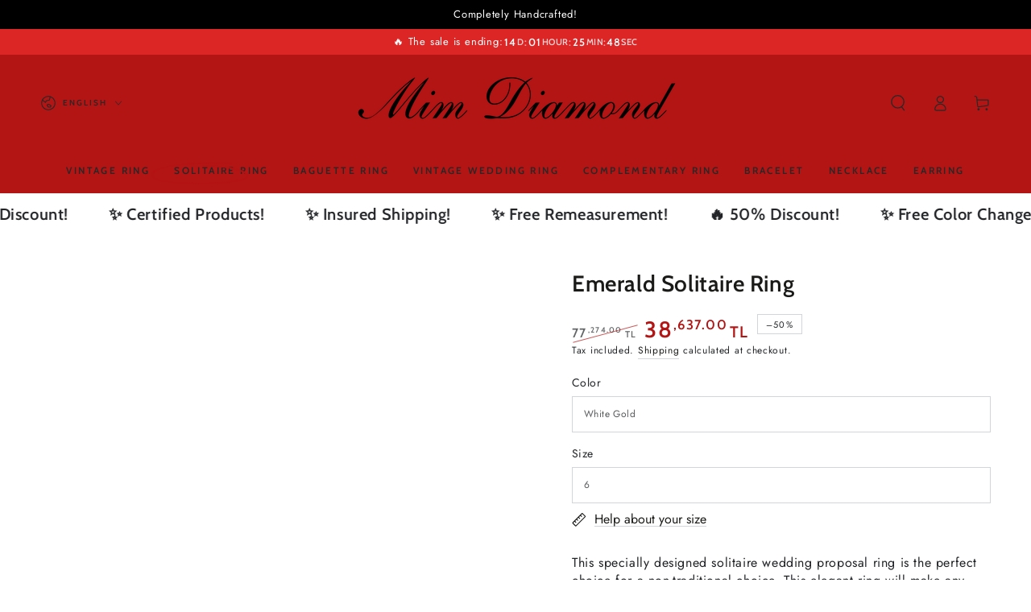

--- FILE ---
content_type: text/html; charset=utf-8
request_url: https://mimdiamond.com/en/products/zumrut-tektas-yuzuk
body_size: 44706
content:
<!doctype html>
<html class="no-js" lang="en">
  <head>
    <meta charset="utf-8">
    <meta http-equiv="X-UA-Compatible" content="IE=edge">
    <meta name="viewport" content="width=device-width,initial-scale=1">
    <meta name="theme-color" content="">
    <link rel="canonical" href="https://mimdiamond.com/en/products/zumrut-tektas-yuzuk">
    <link rel="preconnect" href="https://cdn.shopify.com" crossorigin><link rel="icon" type="image/png" href="//mimdiamond.com/cdn/shop/files/favicon-mim-diamond.png?crop=center&height=32&v=1747487152&width=32"><link rel="preconnect" href="https://fonts.shopifycdn.com" crossorigin><title>
      Emerald Solitaire Ring &ndash; Mim Diamond</title><meta name="description" content="This specially designed solitaire wedding proposal ring is the perfect choice for a non-traditional choice. This elegant ring will make any Emerald loving woman look and feel uniquely beautiful. Diamond 0.28 Carat Emerald 1.30 Carat Total 1.58 Carats Color F Clarity VS - SI 2.50 grams of 14K Gold All sizes are availabl">

<meta property="og:site_name" content="Mim Diamond">
<meta property="og:url" content="https://mimdiamond.com/en/products/zumrut-tektas-yuzuk">
<meta property="og:title" content="Emerald Solitaire Ring">
<meta property="og:type" content="product">
<meta property="og:description" content="This specially designed solitaire wedding proposal ring is the perfect choice for a non-traditional choice. This elegant ring will make any Emerald loving woman look and feel uniquely beautiful. Diamond 0.28 Carat Emerald 1.30 Carat Total 1.58 Carats Color F Clarity VS - SI 2.50 grams of 14K Gold All sizes are availabl"><meta property="og:image" content="http://mimdiamond.com/cdn/shop/files/mim-diamond-beyaz-altin-6-zumrut-tektas-yuzuk-30630711263409.jpg?v=1756694332">
  <meta property="og:image:secure_url" content="https://mimdiamond.com/cdn/shop/files/mim-diamond-beyaz-altin-6-zumrut-tektas-yuzuk-30630711263409.jpg?v=1756694332">
  <meta property="og:image:width" content="832">
  <meta property="og:image:height" content="832"><meta property="og:price:amount" content="38,637.00">
  <meta property="og:price:currency" content="TRY"><meta name="twitter:site" content="@MimDiamondCom"><meta name="twitter:card" content="summary_large_image">
<meta name="twitter:title" content="Emerald Solitaire Ring">
<meta name="twitter:description" content="This specially designed solitaire wedding proposal ring is the perfect choice for a non-traditional choice. This elegant ring will make any Emerald loving woman look and feel uniquely beautiful. Diamond 0.28 Carat Emerald 1.30 Carat Total 1.58 Carats Color F Clarity VS - SI 2.50 grams of 14K Gold All sizes are availabl">


    <script async crossorigin fetchpriority="high" src="/cdn/shopifycloud/importmap-polyfill/es-modules-shim.2.4.0.js"></script>
<script type="importmap">
      {
        "imports": {
          "mdl-scrollsnap": "//mimdiamond.com/cdn/shop/t/8/assets/scrollsnap.js?v=170600829773392310311766070559",
          "timeline-component": "//mimdiamond.com/cdn/shop/t/8/assets/timeline-component.js?v=25828140184624228211766070581",
          "comparison-table-component": "//mimdiamond.com/cdn/shop/t/8/assets/comparison-table-component.js?v=76363157117044982441766070527",
          "dual-scroll-component": "//mimdiamond.com/cdn/shop/t/8/assets/section-dual-scroll.js?v=39769671162716719941766070564"
        }
      }
    </script>

    <script src="//mimdiamond.com/cdn/shop/t/8/assets/vendor-v4.js" defer="defer"></script>
    <script src="//mimdiamond.com/cdn/shop/t/8/assets/pubsub.js?v=64530984355039965911766070556" defer="defer"></script>
    <script src="//mimdiamond.com/cdn/shop/t/8/assets/global.js?v=82582526768409861631766070549" defer="defer"></script>
    <script src="//mimdiamond.com/cdn/shop/t/8/assets/modules-basis.js?v=7117348240208911571766070552" defer="defer"></script>

    <script>window.performance && window.performance.mark && window.performance.mark('shopify.content_for_header.start');</script><meta name="google-site-verification" content="xaoHjmqT9kfSlNdBE9fZ4TirQXN_HUAhohaHieJIrno">
<meta id="shopify-digital-wallet" name="shopify-digital-wallet" content="/70589350065/digital_wallets/dialog">
<link rel="alternate" hreflang="x-default" href="https://mimdiamond.com/products/zumrut-tektas-yuzuk">
<link rel="alternate" hreflang="tr" href="https://mimdiamond.com/products/zumrut-tektas-yuzuk">
<link rel="alternate" hreflang="ru" href="https://mimdiamond.com/ru/products/zumrut-tektas-yuzuk">
<link rel="alternate" hreflang="en" href="https://mimdiamond.com/en/products/zumrut-tektas-yuzuk">
<link rel="alternate" type="application/json+oembed" href="https://mimdiamond.com/en/products/zumrut-tektas-yuzuk.oembed">
<script async="async" src="/checkouts/internal/preloads.js?locale=en-TR"></script>
<script id="shopify-features" type="application/json">{"accessToken":"aedeecf01c65814c3ffc48d4686b8f96","betas":["rich-media-storefront-analytics"],"domain":"mimdiamond.com","predictiveSearch":true,"shopId":70589350065,"locale":"en"}</script>
<script>var Shopify = Shopify || {};
Shopify.shop = "vuvg4m-uy.myshopify.com";
Shopify.locale = "en";
Shopify.currency = {"active":"TRY","rate":"1.0"};
Shopify.country = "TR";
Shopify.theme = {"name":"Be Yours temasının güncellenmiş kopyası temasın...","id":148402733233,"schema_name":"Be Yours","schema_version":"8.5.0","theme_store_id":1399,"role":"main"};
Shopify.theme.handle = "null";
Shopify.theme.style = {"id":null,"handle":null};
Shopify.cdnHost = "mimdiamond.com/cdn";
Shopify.routes = Shopify.routes || {};
Shopify.routes.root = "/en/";</script>
<script type="module">!function(o){(o.Shopify=o.Shopify||{}).modules=!0}(window);</script>
<script>!function(o){function n(){var o=[];function n(){o.push(Array.prototype.slice.apply(arguments))}return n.q=o,n}var t=o.Shopify=o.Shopify||{};t.loadFeatures=n(),t.autoloadFeatures=n()}(window);</script>
<script id="shop-js-analytics" type="application/json">{"pageType":"product"}</script>
<script defer="defer" async type="module" src="//mimdiamond.com/cdn/shopifycloud/shop-js/modules/v2/client.init-shop-cart-sync_BN7fPSNr.en.esm.js"></script>
<script defer="defer" async type="module" src="//mimdiamond.com/cdn/shopifycloud/shop-js/modules/v2/chunk.common_Cbph3Kss.esm.js"></script>
<script defer="defer" async type="module" src="//mimdiamond.com/cdn/shopifycloud/shop-js/modules/v2/chunk.modal_DKumMAJ1.esm.js"></script>
<script type="module">
  await import("//mimdiamond.com/cdn/shopifycloud/shop-js/modules/v2/client.init-shop-cart-sync_BN7fPSNr.en.esm.js");
await import("//mimdiamond.com/cdn/shopifycloud/shop-js/modules/v2/chunk.common_Cbph3Kss.esm.js");
await import("//mimdiamond.com/cdn/shopifycloud/shop-js/modules/v2/chunk.modal_DKumMAJ1.esm.js");

  window.Shopify.SignInWithShop?.initShopCartSync?.({"fedCMEnabled":true,"windoidEnabled":true});

</script>
<script id="__st">var __st={"a":70589350065,"offset":10800,"reqid":"0a1d3a12-ed27-4cd7-a7be-e6612d895531-1769812444","pageurl":"mimdiamond.com\/en\/products\/zumrut-tektas-yuzuk","u":"646b4cadfc1d","p":"product","rtyp":"product","rid":8351607161009};</script>
<script>window.ShopifyPaypalV4VisibilityTracking = true;</script>
<script id="captcha-bootstrap">!function(){'use strict';const t='contact',e='account',n='new_comment',o=[[t,t],['blogs',n],['comments',n],[t,'customer']],c=[[e,'customer_login'],[e,'guest_login'],[e,'recover_customer_password'],[e,'create_customer']],r=t=>t.map((([t,e])=>`form[action*='/${t}']:not([data-nocaptcha='true']) input[name='form_type'][value='${e}']`)).join(','),a=t=>()=>t?[...document.querySelectorAll(t)].map((t=>t.form)):[];function s(){const t=[...o],e=r(t);return a(e)}const i='password',u='form_key',d=['recaptcha-v3-token','g-recaptcha-response','h-captcha-response',i],f=()=>{try{return window.sessionStorage}catch{return}},m='__shopify_v',_=t=>t.elements[u];function p(t,e,n=!1){try{const o=window.sessionStorage,c=JSON.parse(o.getItem(e)),{data:r}=function(t){const{data:e,action:n}=t;return t[m]||n?{data:e,action:n}:{data:t,action:n}}(c);for(const[e,n]of Object.entries(r))t.elements[e]&&(t.elements[e].value=n);n&&o.removeItem(e)}catch(o){console.error('form repopulation failed',{error:o})}}const l='form_type',E='cptcha';function T(t){t.dataset[E]=!0}const w=window,h=w.document,L='Shopify',v='ce_forms',y='captcha';let A=!1;((t,e)=>{const n=(g='f06e6c50-85a8-45c8-87d0-21a2b65856fe',I='https://cdn.shopify.com/shopifycloud/storefront-forms-hcaptcha/ce_storefront_forms_captcha_hcaptcha.v1.5.2.iife.js',D={infoText:'Protected by hCaptcha',privacyText:'Privacy',termsText:'Terms'},(t,e,n)=>{const o=w[L][v],c=o.bindForm;if(c)return c(t,g,e,D).then(n);var r;o.q.push([[t,g,e,D],n]),r=I,A||(h.body.append(Object.assign(h.createElement('script'),{id:'captcha-provider',async:!0,src:r})),A=!0)});var g,I,D;w[L]=w[L]||{},w[L][v]=w[L][v]||{},w[L][v].q=[],w[L][y]=w[L][y]||{},w[L][y].protect=function(t,e){n(t,void 0,e),T(t)},Object.freeze(w[L][y]),function(t,e,n,w,h,L){const[v,y,A,g]=function(t,e,n){const i=e?o:[],u=t?c:[],d=[...i,...u],f=r(d),m=r(i),_=r(d.filter((([t,e])=>n.includes(e))));return[a(f),a(m),a(_),s()]}(w,h,L),I=t=>{const e=t.target;return e instanceof HTMLFormElement?e:e&&e.form},D=t=>v().includes(t);t.addEventListener('submit',(t=>{const e=I(t);if(!e)return;const n=D(e)&&!e.dataset.hcaptchaBound&&!e.dataset.recaptchaBound,o=_(e),c=g().includes(e)&&(!o||!o.value);(n||c)&&t.preventDefault(),c&&!n&&(function(t){try{if(!f())return;!function(t){const e=f();if(!e)return;const n=_(t);if(!n)return;const o=n.value;o&&e.removeItem(o)}(t);const e=Array.from(Array(32),(()=>Math.random().toString(36)[2])).join('');!function(t,e){_(t)||t.append(Object.assign(document.createElement('input'),{type:'hidden',name:u})),t.elements[u].value=e}(t,e),function(t,e){const n=f();if(!n)return;const o=[...t.querySelectorAll(`input[type='${i}']`)].map((({name:t})=>t)),c=[...d,...o],r={};for(const[a,s]of new FormData(t).entries())c.includes(a)||(r[a]=s);n.setItem(e,JSON.stringify({[m]:1,action:t.action,data:r}))}(t,e)}catch(e){console.error('failed to persist form',e)}}(e),e.submit())}));const S=(t,e)=>{t&&!t.dataset[E]&&(n(t,e.some((e=>e===t))),T(t))};for(const o of['focusin','change'])t.addEventListener(o,(t=>{const e=I(t);D(e)&&S(e,y())}));const B=e.get('form_key'),M=e.get(l),P=B&&M;t.addEventListener('DOMContentLoaded',(()=>{const t=y();if(P)for(const e of t)e.elements[l].value===M&&p(e,B);[...new Set([...A(),...v().filter((t=>'true'===t.dataset.shopifyCaptcha))])].forEach((e=>S(e,t)))}))}(h,new URLSearchParams(w.location.search),n,t,e,['guest_login'])})(!0,!0)}();</script>
<script integrity="sha256-4kQ18oKyAcykRKYeNunJcIwy7WH5gtpwJnB7kiuLZ1E=" data-source-attribution="shopify.loadfeatures" defer="defer" src="//mimdiamond.com/cdn/shopifycloud/storefront/assets/storefront/load_feature-a0a9edcb.js" crossorigin="anonymous"></script>
<script data-source-attribution="shopify.dynamic_checkout.dynamic.init">var Shopify=Shopify||{};Shopify.PaymentButton=Shopify.PaymentButton||{isStorefrontPortableWallets:!0,init:function(){window.Shopify.PaymentButton.init=function(){};var t=document.createElement("script");t.src="https://mimdiamond.com/cdn/shopifycloud/portable-wallets/latest/portable-wallets.en.js",t.type="module",document.head.appendChild(t)}};
</script>
<script data-source-attribution="shopify.dynamic_checkout.buyer_consent">
  function portableWalletsHideBuyerConsent(e){var t=document.getElementById("shopify-buyer-consent"),n=document.getElementById("shopify-subscription-policy-button");t&&n&&(t.classList.add("hidden"),t.setAttribute("aria-hidden","true"),n.removeEventListener("click",e))}function portableWalletsShowBuyerConsent(e){var t=document.getElementById("shopify-buyer-consent"),n=document.getElementById("shopify-subscription-policy-button");t&&n&&(t.classList.remove("hidden"),t.removeAttribute("aria-hidden"),n.addEventListener("click",e))}window.Shopify?.PaymentButton&&(window.Shopify.PaymentButton.hideBuyerConsent=portableWalletsHideBuyerConsent,window.Shopify.PaymentButton.showBuyerConsent=portableWalletsShowBuyerConsent);
</script>
<script>
  function portableWalletsCleanup(e){e&&e.src&&console.error("Failed to load portable wallets script "+e.src);var t=document.querySelectorAll("shopify-accelerated-checkout .shopify-payment-button__skeleton, shopify-accelerated-checkout-cart .wallet-cart-button__skeleton"),e=document.getElementById("shopify-buyer-consent");for(let e=0;e<t.length;e++)t[e].remove();e&&e.remove()}function portableWalletsNotLoadedAsModule(e){e instanceof ErrorEvent&&"string"==typeof e.message&&e.message.includes("import.meta")&&"string"==typeof e.filename&&e.filename.includes("portable-wallets")&&(window.removeEventListener("error",portableWalletsNotLoadedAsModule),window.Shopify.PaymentButton.failedToLoad=e,"loading"===document.readyState?document.addEventListener("DOMContentLoaded",window.Shopify.PaymentButton.init):window.Shopify.PaymentButton.init())}window.addEventListener("error",portableWalletsNotLoadedAsModule);
</script>

<script type="module" src="https://mimdiamond.com/cdn/shopifycloud/portable-wallets/latest/portable-wallets.en.js" onError="portableWalletsCleanup(this)" crossorigin="anonymous"></script>
<script nomodule>
  document.addEventListener("DOMContentLoaded", portableWalletsCleanup);
</script>

<link id="shopify-accelerated-checkout-styles" rel="stylesheet" media="screen" href="https://mimdiamond.com/cdn/shopifycloud/portable-wallets/latest/accelerated-checkout-backwards-compat.css" crossorigin="anonymous">
<style id="shopify-accelerated-checkout-cart">
        #shopify-buyer-consent {
  margin-top: 1em;
  display: inline-block;
  width: 100%;
}

#shopify-buyer-consent.hidden {
  display: none;
}

#shopify-subscription-policy-button {
  background: none;
  border: none;
  padding: 0;
  text-decoration: underline;
  font-size: inherit;
  cursor: pointer;
}

#shopify-subscription-policy-button::before {
  box-shadow: none;
}

      </style>
<script id="sections-script" data-sections="header" defer="defer" src="//mimdiamond.com/cdn/shop/t/8/compiled_assets/scripts.js?v=16991"></script>
<script>window.performance && window.performance.mark && window.performance.mark('shopify.content_for_header.end');</script><style data-shopify>@font-face {
  font-family: Jost;
  font-weight: 400;
  font-style: normal;
  font-display: swap;
  src: url("//mimdiamond.com/cdn/fonts/jost/jost_n4.d47a1b6347ce4a4c9f437608011273009d91f2b7.woff2") format("woff2"),
       url("//mimdiamond.com/cdn/fonts/jost/jost_n4.791c46290e672b3f85c3d1c651ef2efa3819eadd.woff") format("woff");
}

  @font-face {
  font-family: Jost;
  font-weight: 600;
  font-style: normal;
  font-display: swap;
  src: url("//mimdiamond.com/cdn/fonts/jost/jost_n6.ec1178db7a7515114a2d84e3dd680832b7af8b99.woff2") format("woff2"),
       url("//mimdiamond.com/cdn/fonts/jost/jost_n6.b1178bb6bdd3979fef38e103a3816f6980aeaff9.woff") format("woff");
}

  @font-face {
  font-family: Jost;
  font-weight: 400;
  font-style: italic;
  font-display: swap;
  src: url("//mimdiamond.com/cdn/fonts/jost/jost_i4.b690098389649750ada222b9763d55796c5283a5.woff2") format("woff2"),
       url("//mimdiamond.com/cdn/fonts/jost/jost_i4.fd766415a47e50b9e391ae7ec04e2ae25e7e28b0.woff") format("woff");
}

  @font-face {
  font-family: Jost;
  font-weight: 600;
  font-style: italic;
  font-display: swap;
  src: url("//mimdiamond.com/cdn/fonts/jost/jost_i6.9af7e5f39e3a108c08f24047a4276332d9d7b85e.woff2") format("woff2"),
       url("//mimdiamond.com/cdn/fonts/jost/jost_i6.2bf310262638f998ed206777ce0b9a3b98b6fe92.woff") format("woff");
}

  @font-face {
  font-family: Cabin;
  font-weight: 600;
  font-style: normal;
  font-display: swap;
  src: url("//mimdiamond.com/cdn/fonts/cabin/cabin_n6.c6b1e64927bbec1c65aab7077888fb033480c4f7.woff2") format("woff2"),
       url("//mimdiamond.com/cdn/fonts/cabin/cabin_n6.6c2e65d54c893ad9f1390da3b810b8e6cf976a4f.woff") format("woff");
}

  @font-face {
  font-family: Cabin;
  font-weight: 600;
  font-style: normal;
  font-display: swap;
  src: url("//mimdiamond.com/cdn/fonts/cabin/cabin_n6.c6b1e64927bbec1c65aab7077888fb033480c4f7.woff2") format("woff2"),
       url("//mimdiamond.com/cdn/fonts/cabin/cabin_n6.6c2e65d54c893ad9f1390da3b810b8e6cf976a4f.woff") format("woff");
}


  :root {
    --font-body-family: Jost, sans-serif;
    --font-body-style: normal;
    --font-body-weight: 400;

    --font-heading-family: Cabin, sans-serif;
    --font-heading-style: normal;
    --font-heading-weight: 600;

    --font-body-scale: 1.0;
    --font-heading-scale: 1.0;

    --font-navigation-family: var(--font-heading-family);
    --font-navigation-size: 12px;
    --font-navigation-weight: var(--font-heading-weight);
    --font-button-family: var(--font-body-family);
    --font-button-size: 12px;
    --font-button-baseline: 0.2rem;
    --font-price-family: var(--font-heading-family);
    --font-price-scale: var(--font-heading-scale);

    --color-base-text: 33, 35, 38;
    --color-base-background: 255, 255, 255;
    --color-base-solid-button-labels: 255, 255, 255;
    --color-base-outline-button-labels: 26, 27, 24;
    --color-base-accent: 33, 35, 38;
    --color-base-heading: 26, 27, 24;
    --color-base-border: 210, 213, 217;
    --color-placeholder: 243, 243, 243;
    --color-overlay: 33, 35, 38;
    --color-keyboard-focus: 135, 173, 245;
    --color-shadow: 168, 232, 226;
    --shadow-opacity: 1;

    --color-background-dark: 235, 235, 235;
    --color-price: #1a1b18;
    --color-sale-price: #b31414;
    --color-sale-badge-background: #b31414;
    --color-reviews: #ffb503;
    --color-critical: #d72c0d;
    --color-success: #008060;
    --color-highlight: 255, 181, 3;

    --payment-terms-background-color: #ffffff;
    --page-width: 140rem;
    --page-width-margin: 0rem;

    --card-color-scheme: var(--color-placeholder);
    --card-text-alignment: center;
    --card-flex-alignment: center;
    --card-image-padding: 0px;
    --card-border-width: 0px;
    --card-radius: 0px;
    --card-shadow-horizontal-offset: 0px;
    --card-shadow-vertical-offset: 0px;
    
    --button-radius: 0px;
    --button-border-width: 1px;
    --button-shadow-horizontal-offset: 0px;
    --button-shadow-vertical-offset: 0px;

    --spacing-sections-desktop: 0px;
    --spacing-sections-mobile: 0px;

    --gradient-free-ship-progress: linear-gradient(180deg, rgba(255, 228, 49, 1), rgba(249, 32, 32, 1) 100%);
    --gradient-free-ship-complete: linear-gradient(180deg, rgba(240, 69, 87, 1), rgba(221, 39, 57, 1) 100%);

    --plabel-price-tag-color: #000000;
    --plabel-price-tag-background: #d1d5db;
    --plabel-price-tag-height: 2.5rem;

    --swatch-outline-color: #f4f6f8;--text-8xl: 6.0rem;
    --text-6xl: 3.75rem;
    --text-5xl: 3.0rem;
    --text-4xl: 2.25rem;
    --text-3xl: 1.875rem;
    --text-2xl: 1.5rem;
    --text-xl: 1.25rem;
    --text-lg: 1.125rem;
    --text-base: 1.0rem;
    --text-2sm: 0.8125rem;
    --text-sm: 0.875rem;
    --text-xs: 0.75rem;
    --text-3xs: 0.625rem;

    --fluid-sm-to-base: clamp(var(--text-sm), 0.8115rem + 0.1587vw, var(--text-base));
    --fluid-sm-to-lg: clamp(var(--text-sm), 0.748rem + 0.3174vw, var(--text-lg));
    --fluid-base-to-xl: clamp(var(--text-base), 0.873rem + 0.3175vw, var(--text-xl));
    --fluid-base-to-2xl: clamp(var(--text-base), 0.746rem + 0.6349vw, var(--text-2xl));
    --fluid-lg-to-2xl: clamp(var(--text-lg), 0.9722rem + 0.4444vw, var(--text-2xl));
    --fluid-xl-to-3xl: clamp(var(--text-xl), 0.4966rem + 1.1818vw, var(--text-3xl));

    --tw-translate-x: 0;
    --tw-translate-y: 0;
    --tw-rotate: 0;
    --tw-skew-x: 0;
    --tw-skew-y: 0;
    --tw-scale-x: 1;
    --tw-scale-y: 1;

    --font-normal: 400;
    --font-medium: 500;
    --font-bold: 700;

    --sp-0d5: 0.125rem;
    --sp-1: 0.25rem;
    --sp-1d5: 0.375rem;
    --sp-2: 0.5rem;
    --sp-2d5: 0.625rem;
    --sp-3: 0.75rem;
    --sp-3d5: 0.875rem;
    --sp-4: 1rem;
    --sp-4d5: 1.125rem;
    --sp-5: 1.25rem;
    --sp-5d5: 1.375rem;
    --sp-6: 1.5rem;
    --sp-6d5: 1.625rem;
    --sp-7: 1.75rem;
    --sp-7d5: 1.875rem;
    --sp-8: 2rem;
    --sp-9: 2.25rem;
    --sp-10: 2.5rem;
    --sp-12: 3rem;
    --sp-14: 3.5rem;
  }

  *,
  *::before,
  *::after {
    box-sizing: inherit;
  }

  html {
    box-sizing: border-box;
    font-size: calc(var(--font-body-scale) * 62.5%);
    height: 100%;
  }

  body {
    min-height: 100%;
    margin: 0;
    font-size: 1.5rem;
    letter-spacing: 0.06rem;
    line-height: calc(1 + 0.8 / var(--font-body-scale));
    font-family: var(--font-body-family);
    font-style: var(--font-body-style);
    font-weight: var(--font-body-weight);
  }

  @media screen and (min-width: 750px) {
    body {
      font-size: 1.6rem;
    }
  }</style><link href="//mimdiamond.com/cdn/shop/t/8/assets/base.css?v=56154053777866764741766070524" rel="stylesheet" type="text/css" media="all" /><link rel="stylesheet" href="//mimdiamond.com/cdn/shop/t/8/assets/apps.css?v=58555770612562691921766070523" media="print" fetchpriority="low" onload="this.media='all'">

    <link
        rel="preload"
        as="font"
        href="//mimdiamond.com/cdn/fonts/jost/jost_n4.d47a1b6347ce4a4c9f437608011273009d91f2b7.woff2"
        type="font/woff2"
        crossorigin
      ><link
        rel="preload"
        as="font"
        href="//mimdiamond.com/cdn/fonts/cabin/cabin_n6.c6b1e64927bbec1c65aab7077888fb033480c4f7.woff2"
        type="font/woff2"
        crossorigin
      ><link rel="stylesheet" href="//mimdiamond.com/cdn/shop/t/8/assets/component-predictive-search.css?v=94320327991181004901766070539" media="print" onload="this.media='all'"><link rel="stylesheet" href="//mimdiamond.com/cdn/shop/t/8/assets/component-quick-view.css?v=161742497119562552051766070541" media="print" onload="this.media='all'"><script>
  document.documentElement.classList.replace('no-js', 'js');

  window.theme = window.theme || {};

  theme.routes = {
    root_url: '/en',
    cart_url: '/en/cart',
    cart_add_url: '/en/cart/add',
    cart_change_url: '/en/cart/change',
    cart_update_url: '/en/cart/update',
    search_url: '/en/search',
    predictive_search_url: '/en/search/suggest'
  };

  theme.cartStrings = {
    error: `There was an error while updating your cart. Please try again.`,
    quantityError: `You can only add [quantity] of this item to your cart.`
  };
  
  theme.discountStrings = {
    error: "Discount code cannot be applied to your cart",
    shippingError: "Shipping discounts are shown at checkout after adding an address"
  };

  theme.variantStrings = {
    addToCart: `Add to cart`,
    soldOut: `Sold out`,
    unavailable: `Unavailable`,
    preOrder: `Pre-order`
  };

  theme.accessibilityStrings = {
    imageAvailable: `Image [index] is now available in gallery view`,
    shareSuccess: `Link copied to clipboard!`,
    fillInAllLineItemPropertyRequiredFields: `Please fill in all required fields`
  }

  theme.dateStrings = {
    d: `D`,
    day: `Day`,
    days: `Days`,
    hour: `Hour`,
    hours: `Hours`,
    minute: `Min`,
    minutes: `Mins`,
    second: `Sec`,
    seconds: `Secs`
  };theme.shopSettings = {
    moneyFormat: "{{amount}}TL",
    isoCode: "TRY",
    cartDrawer: true,
    currencyCode: false,
    giftwrapRate: 'product'
  };

  theme.settings = {
    themeName: 'Be Yours',
    themeVersion: '8.5.0',
    agencyId: ''
  };

  /*! (c) Andrea Giammarchi @webreflection ISC */
  !function(){"use strict";var e=function(e,t){var n=function(e){for(var t=0,n=e.length;t<n;t++)r(e[t])},r=function(e){var t=e.target,n=e.attributeName,r=e.oldValue;t.attributeChangedCallback(n,r,t.getAttribute(n))};return function(o,a){var l=o.constructor.observedAttributes;return l&&e(a).then((function(){new t(n).observe(o,{attributes:!0,attributeOldValue:!0,attributeFilter:l});for(var e=0,a=l.length;e<a;e++)o.hasAttribute(l[e])&&r({target:o,attributeName:l[e],oldValue:null})})),o}};function t(e,t){(null==t||t>e.length)&&(t=e.length);for(var n=0,r=new Array(t);n<t;n++)r[n]=e[n];return r}function n(e,n){var r="undefined"!=typeof Symbol&&e[Symbol.iterator]||e["@@iterator"];if(!r){if(Array.isArray(e)||(r=function(e,n){if(e){if("string"==typeof e)return t(e,n);var r=Object.prototype.toString.call(e).slice(8,-1);return"Object"===r&&e.constructor&&(r=e.constructor.name),"Map"===r||"Set"===r?Array.from(e):"Arguments"===r||/^(?:Ui|I)nt(?:8|16|32)(?:Clamped)?Array$/.test(r)?t(e,n):void 0}}(e))||n&&e&&"number"==typeof e.length){r&&(e=r);var o=0,a=function(){};return{s:a,n:function(){return o>=e.length?{done:!0}:{done:!1,value:e[o++]}},e:function(e){throw e},f:a}}throw new TypeError("Invalid attempt to iterate non-iterable instance.\nIn order to be iterable, non-array objects must have a [Symbol.iterator]() method.")}var l,i=!0,u=!1;return{s:function(){r=r.call(e)},n:function(){var e=r.next();return i=e.done,e},e:function(e){u=!0,l=e},f:function(){try{i||null==r.return||r.return()}finally{if(u)throw l}}}}
  /*! (c) Andrea Giammarchi - ISC */var r=!0,o=!1,a="querySelectorAll",l="querySelectorAll",i=self,u=i.document,c=i.Element,s=i.MutationObserver,f=i.Set,d=i.WeakMap,h=function(e){return l in e},v=[].filter,g=function(e){var t=new d,i=function(n,r){var o;if(r)for(var a,l=function(e){return e.matches||e.webkitMatchesSelector||e.msMatchesSelector}(n),i=0,u=p.length;i<u;i++)l.call(n,a=p[i])&&(t.has(n)||t.set(n,new f),(o=t.get(n)).has(a)||(o.add(a),e.handle(n,r,a)));else t.has(n)&&(o=t.get(n),t.delete(n),o.forEach((function(t){e.handle(n,r,t)})))},g=function(e){for(var t=!(arguments.length>1&&void 0!==arguments[1])||arguments[1],n=0,r=e.length;n<r;n++)i(e[n],t)},p=e.query,y=e.root||u,m=function(e){var t=arguments.length>1&&void 0!==arguments[1]?arguments[1]:document,l=arguments.length>2&&void 0!==arguments[2]?arguments[2]:MutationObserver,i=arguments.length>3&&void 0!==arguments[3]?arguments[3]:["*"],u=function t(o,l,i,u,c,s){var f,d=n(o);try{for(d.s();!(f=d.n()).done;){var h=f.value;(s||a in h)&&(c?i.has(h)||(i.add(h),u.delete(h),e(h,c)):u.has(h)||(u.add(h),i.delete(h),e(h,c)),s||t(h[a](l),l,i,u,c,r))}}catch(e){d.e(e)}finally{d.f()}},c=new l((function(e){if(i.length){var t,a=i.join(","),l=new Set,c=new Set,s=n(e);try{for(s.s();!(t=s.n()).done;){var f=t.value,d=f.addedNodes,h=f.removedNodes;u(h,a,l,c,o,o),u(d,a,l,c,r,o)}}catch(e){s.e(e)}finally{s.f()}}})),s=c.observe;return(c.observe=function(e){return s.call(c,e,{subtree:r,childList:r})})(t),c}(i,y,s,p),b=c.prototype.attachShadow;return b&&(c.prototype.attachShadow=function(e){var t=b.call(this,e);return m.observe(t),t}),p.length&&g(y[l](p)),{drop:function(e){for(var n=0,r=e.length;n<r;n++)t.delete(e[n])},flush:function(){for(var e=m.takeRecords(),t=0,n=e.length;t<n;t++)g(v.call(e[t].removedNodes,h),!1),g(v.call(e[t].addedNodes,h),!0)},observer:m,parse:g}},p=self,y=p.document,m=p.Map,b=p.MutationObserver,w=p.Object,E=p.Set,S=p.WeakMap,A=p.Element,M=p.HTMLElement,O=p.Node,N=p.Error,C=p.TypeError,T=p.Reflect,q=w.defineProperty,I=w.keys,D=w.getOwnPropertyNames,L=w.setPrototypeOf,P=!self.customElements,k=function(e){for(var t=I(e),n=[],r=t.length,o=0;o<r;o++)n[o]=e[t[o]],delete e[t[o]];return function(){for(var o=0;o<r;o++)e[t[o]]=n[o]}};if(P){var x=function(){var e=this.constructor;if(!$.has(e))throw new C("Illegal constructor");var t=$.get(e);if(W)return z(W,t);var n=H.call(y,t);return z(L(n,e.prototype),t)},H=y.createElement,$=new m,_=new m,j=new m,R=new m,V=[],U=g({query:V,handle:function(e,t,n){var r=j.get(n);if(t&&!r.isPrototypeOf(e)){var o=k(e);W=L(e,r);try{new r.constructor}finally{W=null,o()}}var a="".concat(t?"":"dis","connectedCallback");a in r&&e[a]()}}).parse,W=null,F=function(e){if(!_.has(e)){var t,n=new Promise((function(e){t=e}));_.set(e,{$:n,_:t})}return _.get(e).$},z=e(F,b);q(self,"customElements",{configurable:!0,value:{define:function(e,t){if(R.has(e))throw new N('the name "'.concat(e,'" has already been used with this registry'));$.set(t,e),j.set(e,t.prototype),R.set(e,t),V.push(e),F(e).then((function(){U(y.querySelectorAll(e))})),_.get(e)._(t)},get:function(e){return R.get(e)},whenDefined:F}}),q(x.prototype=M.prototype,"constructor",{value:x}),q(self,"HTMLElement",{configurable:!0,value:x}),q(y,"createElement",{configurable:!0,value:function(e,t){var n=t&&t.is,r=n?R.get(n):R.get(e);return r?new r:H.call(y,e)}}),"isConnected"in O.prototype||q(O.prototype,"isConnected",{configurable:!0,get:function(){return!(this.ownerDocument.compareDocumentPosition(this)&this.DOCUMENT_POSITION_DISCONNECTED)}})}else if(P=!self.customElements.get("extends-li"))try{var B=function e(){return self.Reflect.construct(HTMLLIElement,[],e)};B.prototype=HTMLLIElement.prototype;var G="extends-li";self.customElements.define("extends-li",B,{extends:"li"}),P=y.createElement("li",{is:G}).outerHTML.indexOf(G)<0;var J=self.customElements,K=J.get,Q=J.whenDefined;q(self.customElements,"whenDefined",{configurable:!0,value:function(e){var t=this;return Q.call(this,e).then((function(n){return n||K.call(t,e)}))}})}catch(e){}if(P){var X=function(e){var t=ae.get(e);ve(t.querySelectorAll(this),e.isConnected)},Y=self.customElements,Z=y.createElement,ee=Y.define,te=Y.get,ne=Y.upgrade,re=T||{construct:function(e){return e.call(this)}},oe=re.construct,ae=new S,le=new E,ie=new m,ue=new m,ce=new m,se=new m,fe=[],de=[],he=function(e){return se.get(e)||te.call(Y,e)},ve=g({query:de,handle:function(e,t,n){var r=ce.get(n);if(t&&!r.isPrototypeOf(e)){var o=k(e);be=L(e,r);try{new r.constructor}finally{be=null,o()}}var a="".concat(t?"":"dis","connectedCallback");a in r&&e[a]()}}).parse,ge=g({query:fe,handle:function(e,t){ae.has(e)&&(t?le.add(e):le.delete(e),de.length&&X.call(de,e))}}).parse,pe=A.prototype.attachShadow;pe&&(A.prototype.attachShadow=function(e){var t=pe.call(this,e);return ae.set(this,t),t});var ye=function(e){if(!ue.has(e)){var t,n=new Promise((function(e){t=e}));ue.set(e,{$:n,_:t})}return ue.get(e).$},me=e(ye,b),be=null;D(self).filter((function(e){return/^HTML.*Element$/.test(e)})).forEach((function(e){var t=self[e];function n(){var e=this.constructor;if(!ie.has(e))throw new C("Illegal constructor");var n=ie.get(e),r=n.is,o=n.tag;if(r){if(be)return me(be,r);var a=Z.call(y,o);return a.setAttribute("is",r),me(L(a,e.prototype),r)}return oe.call(this,t,[],e)}q(n.prototype=t.prototype,"constructor",{value:n}),q(self,e,{value:n})})),q(y,"createElement",{configurable:!0,value:function(e,t){var n=t&&t.is;if(n){var r=se.get(n);if(r&&ie.get(r).tag===e)return new r}var o=Z.call(y,e);return n&&o.setAttribute("is",n),o}}),q(Y,"get",{configurable:!0,value:he}),q(Y,"whenDefined",{configurable:!0,value:ye}),q(Y,"upgrade",{configurable:!0,value:function(e){var t=e.getAttribute("is");if(t){var n=se.get(t);if(n)return void me(L(e,n.prototype),t)}ne.call(Y,e)}}),q(Y,"define",{configurable:!0,value:function(e,t,n){if(he(e))throw new N("'".concat(e,"' has already been defined as a custom element"));var r,o=n&&n.extends;ie.set(t,o?{is:e,tag:o}:{is:"",tag:e}),o?(r="".concat(o,'[is="').concat(e,'"]'),ce.set(r,t.prototype),se.set(e,t),de.push(r)):(ee.apply(Y,arguments),fe.push(r=e)),ye(e).then((function(){o?(ve(y.querySelectorAll(r)),le.forEach(X,[r])):ge(y.querySelectorAll(r))})),ue.get(e)._(t)}})}}();
</script>
<link href="https://monorail-edge.shopifysvc.com" rel="dns-prefetch">
<script>(function(){if ("sendBeacon" in navigator && "performance" in window) {try {var session_token_from_headers = performance.getEntriesByType('navigation')[0].serverTiming.find(x => x.name == '_s').description;} catch {var session_token_from_headers = undefined;}var session_cookie_matches = document.cookie.match(/_shopify_s=([^;]*)/);var session_token_from_cookie = session_cookie_matches && session_cookie_matches.length === 2 ? session_cookie_matches[1] : "";var session_token = session_token_from_headers || session_token_from_cookie || "";function handle_abandonment_event(e) {var entries = performance.getEntries().filter(function(entry) {return /monorail-edge.shopifysvc.com/.test(entry.name);});if (!window.abandonment_tracked && entries.length === 0) {window.abandonment_tracked = true;var currentMs = Date.now();var navigation_start = performance.timing.navigationStart;var payload = {shop_id: 70589350065,url: window.location.href,navigation_start,duration: currentMs - navigation_start,session_token,page_type: "product"};window.navigator.sendBeacon("https://monorail-edge.shopifysvc.com/v1/produce", JSON.stringify({schema_id: "online_store_buyer_site_abandonment/1.1",payload: payload,metadata: {event_created_at_ms: currentMs,event_sent_at_ms: currentMs}}));}}window.addEventListener('pagehide', handle_abandonment_event);}}());</script>
<script id="web-pixels-manager-setup">(function e(e,d,r,n,o){if(void 0===o&&(o={}),!Boolean(null===(a=null===(i=window.Shopify)||void 0===i?void 0:i.analytics)||void 0===a?void 0:a.replayQueue)){var i,a;window.Shopify=window.Shopify||{};var t=window.Shopify;t.analytics=t.analytics||{};var s=t.analytics;s.replayQueue=[],s.publish=function(e,d,r){return s.replayQueue.push([e,d,r]),!0};try{self.performance.mark("wpm:start")}catch(e){}var l=function(){var e={modern:/Edge?\/(1{2}[4-9]|1[2-9]\d|[2-9]\d{2}|\d{4,})\.\d+(\.\d+|)|Firefox\/(1{2}[4-9]|1[2-9]\d|[2-9]\d{2}|\d{4,})\.\d+(\.\d+|)|Chrom(ium|e)\/(9{2}|\d{3,})\.\d+(\.\d+|)|(Maci|X1{2}).+ Version\/(15\.\d+|(1[6-9]|[2-9]\d|\d{3,})\.\d+)([,.]\d+|)( \(\w+\)|)( Mobile\/\w+|) Safari\/|Chrome.+OPR\/(9{2}|\d{3,})\.\d+\.\d+|(CPU[ +]OS|iPhone[ +]OS|CPU[ +]iPhone|CPU IPhone OS|CPU iPad OS)[ +]+(15[._]\d+|(1[6-9]|[2-9]\d|\d{3,})[._]\d+)([._]\d+|)|Android:?[ /-](13[3-9]|1[4-9]\d|[2-9]\d{2}|\d{4,})(\.\d+|)(\.\d+|)|Android.+Firefox\/(13[5-9]|1[4-9]\d|[2-9]\d{2}|\d{4,})\.\d+(\.\d+|)|Android.+Chrom(ium|e)\/(13[3-9]|1[4-9]\d|[2-9]\d{2}|\d{4,})\.\d+(\.\d+|)|SamsungBrowser\/([2-9]\d|\d{3,})\.\d+/,legacy:/Edge?\/(1[6-9]|[2-9]\d|\d{3,})\.\d+(\.\d+|)|Firefox\/(5[4-9]|[6-9]\d|\d{3,})\.\d+(\.\d+|)|Chrom(ium|e)\/(5[1-9]|[6-9]\d|\d{3,})\.\d+(\.\d+|)([\d.]+$|.*Safari\/(?![\d.]+ Edge\/[\d.]+$))|(Maci|X1{2}).+ Version\/(10\.\d+|(1[1-9]|[2-9]\d|\d{3,})\.\d+)([,.]\d+|)( \(\w+\)|)( Mobile\/\w+|) Safari\/|Chrome.+OPR\/(3[89]|[4-9]\d|\d{3,})\.\d+\.\d+|(CPU[ +]OS|iPhone[ +]OS|CPU[ +]iPhone|CPU IPhone OS|CPU iPad OS)[ +]+(10[._]\d+|(1[1-9]|[2-9]\d|\d{3,})[._]\d+)([._]\d+|)|Android:?[ /-](13[3-9]|1[4-9]\d|[2-9]\d{2}|\d{4,})(\.\d+|)(\.\d+|)|Mobile Safari.+OPR\/([89]\d|\d{3,})\.\d+\.\d+|Android.+Firefox\/(13[5-9]|1[4-9]\d|[2-9]\d{2}|\d{4,})\.\d+(\.\d+|)|Android.+Chrom(ium|e)\/(13[3-9]|1[4-9]\d|[2-9]\d{2}|\d{4,})\.\d+(\.\d+|)|Android.+(UC? ?Browser|UCWEB|U3)[ /]?(15\.([5-9]|\d{2,})|(1[6-9]|[2-9]\d|\d{3,})\.\d+)\.\d+|SamsungBrowser\/(5\.\d+|([6-9]|\d{2,})\.\d+)|Android.+MQ{2}Browser\/(14(\.(9|\d{2,})|)|(1[5-9]|[2-9]\d|\d{3,})(\.\d+|))(\.\d+|)|K[Aa][Ii]OS\/(3\.\d+|([4-9]|\d{2,})\.\d+)(\.\d+|)/},d=e.modern,r=e.legacy,n=navigator.userAgent;return n.match(d)?"modern":n.match(r)?"legacy":"unknown"}(),u="modern"===l?"modern":"legacy",c=(null!=n?n:{modern:"",legacy:""})[u],f=function(e){return[e.baseUrl,"/wpm","/b",e.hashVersion,"modern"===e.buildTarget?"m":"l",".js"].join("")}({baseUrl:d,hashVersion:r,buildTarget:u}),m=function(e){var d=e.version,r=e.bundleTarget,n=e.surface,o=e.pageUrl,i=e.monorailEndpoint;return{emit:function(e){var a=e.status,t=e.errorMsg,s=(new Date).getTime(),l=JSON.stringify({metadata:{event_sent_at_ms:s},events:[{schema_id:"web_pixels_manager_load/3.1",payload:{version:d,bundle_target:r,page_url:o,status:a,surface:n,error_msg:t},metadata:{event_created_at_ms:s}}]});if(!i)return console&&console.warn&&console.warn("[Web Pixels Manager] No Monorail endpoint provided, skipping logging."),!1;try{return self.navigator.sendBeacon.bind(self.navigator)(i,l)}catch(e){}var u=new XMLHttpRequest;try{return u.open("POST",i,!0),u.setRequestHeader("Content-Type","text/plain"),u.send(l),!0}catch(e){return console&&console.warn&&console.warn("[Web Pixels Manager] Got an unhandled error while logging to Monorail."),!1}}}}({version:r,bundleTarget:l,surface:e.surface,pageUrl:self.location.href,monorailEndpoint:e.monorailEndpoint});try{o.browserTarget=l,function(e){var d=e.src,r=e.async,n=void 0===r||r,o=e.onload,i=e.onerror,a=e.sri,t=e.scriptDataAttributes,s=void 0===t?{}:t,l=document.createElement("script"),u=document.querySelector("head"),c=document.querySelector("body");if(l.async=n,l.src=d,a&&(l.integrity=a,l.crossOrigin="anonymous"),s)for(var f in s)if(Object.prototype.hasOwnProperty.call(s,f))try{l.dataset[f]=s[f]}catch(e){}if(o&&l.addEventListener("load",o),i&&l.addEventListener("error",i),u)u.appendChild(l);else{if(!c)throw new Error("Did not find a head or body element to append the script");c.appendChild(l)}}({src:f,async:!0,onload:function(){if(!function(){var e,d;return Boolean(null===(d=null===(e=window.Shopify)||void 0===e?void 0:e.analytics)||void 0===d?void 0:d.initialized)}()){var d=window.webPixelsManager.init(e)||void 0;if(d){var r=window.Shopify.analytics;r.replayQueue.forEach((function(e){var r=e[0],n=e[1],o=e[2];d.publishCustomEvent(r,n,o)})),r.replayQueue=[],r.publish=d.publishCustomEvent,r.visitor=d.visitor,r.initialized=!0}}},onerror:function(){return m.emit({status:"failed",errorMsg:"".concat(f," has failed to load")})},sri:function(e){var d=/^sha384-[A-Za-z0-9+/=]+$/;return"string"==typeof e&&d.test(e)}(c)?c:"",scriptDataAttributes:o}),m.emit({status:"loading"})}catch(e){m.emit({status:"failed",errorMsg:(null==e?void 0:e.message)||"Unknown error"})}}})({shopId: 70589350065,storefrontBaseUrl: "https://mimdiamond.com",extensionsBaseUrl: "https://extensions.shopifycdn.com/cdn/shopifycloud/web-pixels-manager",monorailEndpoint: "https://monorail-edge.shopifysvc.com/unstable/produce_batch",surface: "storefront-renderer",enabledBetaFlags: ["2dca8a86"],webPixelsConfigList: [{"id":"951419057","configuration":"{\"pixelCode\":\"CQ43683C77UDND3IO340\"}","eventPayloadVersion":"v1","runtimeContext":"STRICT","scriptVersion":"22e92c2ad45662f435e4801458fb78cc","type":"APP","apiClientId":4383523,"privacyPurposes":["ANALYTICS","MARKETING","SALE_OF_DATA"],"dataSharingAdjustments":{"protectedCustomerApprovalScopes":["read_customer_address","read_customer_email","read_customer_name","read_customer_personal_data","read_customer_phone"]}},{"id":"937525425","configuration":"{\"pixel_id\":\"374411015696326\",\"pixel_type\":\"facebook_pixel\"}","eventPayloadVersion":"v1","runtimeContext":"OPEN","scriptVersion":"ca16bc87fe92b6042fbaa3acc2fbdaa6","type":"APP","apiClientId":2329312,"privacyPurposes":["ANALYTICS","MARKETING","SALE_OF_DATA"],"dataSharingAdjustments":{"protectedCustomerApprovalScopes":["read_customer_address","read_customer_email","read_customer_name","read_customer_personal_data","read_customer_phone"]}},{"id":"937099441","configuration":"{\"config\":\"{\\\"google_tag_ids\\\":[\\\"G-7C6EMMSJVB\\\",\\\"GT-K82QDFZB\\\"],\\\"target_country\\\":\\\"TR\\\",\\\"gtag_events\\\":[{\\\"type\\\":\\\"search\\\",\\\"action_label\\\":\\\"G-7C6EMMSJVB\\\"},{\\\"type\\\":\\\"begin_checkout\\\",\\\"action_label\\\":\\\"G-7C6EMMSJVB\\\"},{\\\"type\\\":\\\"view_item\\\",\\\"action_label\\\":[\\\"G-7C6EMMSJVB\\\",\\\"MC-HRY8YRGZMN\\\"]},{\\\"type\\\":\\\"purchase\\\",\\\"action_label\\\":[\\\"G-7C6EMMSJVB\\\",\\\"MC-HRY8YRGZMN\\\"]},{\\\"type\\\":\\\"page_view\\\",\\\"action_label\\\":[\\\"G-7C6EMMSJVB\\\",\\\"MC-HRY8YRGZMN\\\"]},{\\\"type\\\":\\\"add_payment_info\\\",\\\"action_label\\\":\\\"G-7C6EMMSJVB\\\"},{\\\"type\\\":\\\"add_to_cart\\\",\\\"action_label\\\":\\\"G-7C6EMMSJVB\\\"}],\\\"enable_monitoring_mode\\\":false}\"}","eventPayloadVersion":"v1","runtimeContext":"OPEN","scriptVersion":"b2a88bafab3e21179ed38636efcd8a93","type":"APP","apiClientId":1780363,"privacyPurposes":[],"dataSharingAdjustments":{"protectedCustomerApprovalScopes":["read_customer_address","read_customer_email","read_customer_name","read_customer_personal_data","read_customer_phone"]}},{"id":"shopify-app-pixel","configuration":"{}","eventPayloadVersion":"v1","runtimeContext":"STRICT","scriptVersion":"0450","apiClientId":"shopify-pixel","type":"APP","privacyPurposes":["ANALYTICS","MARKETING"]},{"id":"shopify-custom-pixel","eventPayloadVersion":"v1","runtimeContext":"LAX","scriptVersion":"0450","apiClientId":"shopify-pixel","type":"CUSTOM","privacyPurposes":["ANALYTICS","MARKETING"]}],isMerchantRequest: false,initData: {"shop":{"name":"Mim Diamond","paymentSettings":{"currencyCode":"TRY"},"myshopifyDomain":"vuvg4m-uy.myshopify.com","countryCode":"TR","storefrontUrl":"https:\/\/mimdiamond.com\/en"},"customer":null,"cart":null,"checkout":null,"productVariants":[{"price":{"amount":38637.0,"currencyCode":"TRY"},"product":{"title":"Emerald Solitaire Ring","vendor":"Mim Diamond","id":"8351607161009","untranslatedTitle":"Emerald Solitaire Ring","url":"\/en\/products\/zumrut-tektas-yuzuk","type":""},"id":"45533091037361","image":{"src":"\/\/mimdiamond.com\/cdn\/shop\/files\/mim-diamond-beyaz-altin-6-zumrut-tektas-yuzuk-30630711263409.jpg?v=1756694332"},"sku":"6784018382961","title":"White Gold \/ 6","untranslatedTitle":"Beyaz Altın \/ 6"},{"price":{"amount":38637.0,"currencyCode":"TRY"},"product":{"title":"Emerald Solitaire Ring","vendor":"Mim Diamond","id":"8351607161009","untranslatedTitle":"Emerald Solitaire Ring","url":"\/en\/products\/zumrut-tektas-yuzuk","type":""},"id":"45533091070129","image":{"src":"\/\/mimdiamond.com\/cdn\/shop\/files\/mim-diamond-beyaz-altin-6-zumrut-tektas-yuzuk-30630711263409.jpg?v=1756694332"},"sku":"6784018382961","title":"White Gold \/ 7","untranslatedTitle":"Beyaz Altın \/ 7"},{"price":{"amount":38637.0,"currencyCode":"TRY"},"product":{"title":"Emerald Solitaire Ring","vendor":"Mim Diamond","id":"8351607161009","untranslatedTitle":"Emerald Solitaire Ring","url":"\/en\/products\/zumrut-tektas-yuzuk","type":""},"id":"45533091102897","image":{"src":"\/\/mimdiamond.com\/cdn\/shop\/files\/mim-diamond-beyaz-altin-6-zumrut-tektas-yuzuk-30630711263409.jpg?v=1756694332"},"sku":"6784018382961","title":"White Gold \/ 8","untranslatedTitle":"Beyaz Altın \/ 8"},{"price":{"amount":38637.0,"currencyCode":"TRY"},"product":{"title":"Emerald Solitaire Ring","vendor":"Mim Diamond","id":"8351607161009","untranslatedTitle":"Emerald Solitaire Ring","url":"\/en\/products\/zumrut-tektas-yuzuk","type":""},"id":"45533091135665","image":{"src":"\/\/mimdiamond.com\/cdn\/shop\/files\/mim-diamond-beyaz-altin-6-zumrut-tektas-yuzuk-30630711263409.jpg?v=1756694332"},"sku":"6784018382961","title":"White Gold \/ 9","untranslatedTitle":"Beyaz Altın \/ 9"},{"price":{"amount":38637.0,"currencyCode":"TRY"},"product":{"title":"Emerald Solitaire Ring","vendor":"Mim Diamond","id":"8351607161009","untranslatedTitle":"Emerald Solitaire Ring","url":"\/en\/products\/zumrut-tektas-yuzuk","type":""},"id":"45533091168433","image":{"src":"\/\/mimdiamond.com\/cdn\/shop\/files\/mim-diamond-beyaz-altin-6-zumrut-tektas-yuzuk-30630711263409.jpg?v=1756694332"},"sku":"6784018382961","title":"White Gold \/ 10","untranslatedTitle":"Beyaz Altın \/ 10"},{"price":{"amount":38637.0,"currencyCode":"TRY"},"product":{"title":"Emerald Solitaire Ring","vendor":"Mim Diamond","id":"8351607161009","untranslatedTitle":"Emerald Solitaire Ring","url":"\/en\/products\/zumrut-tektas-yuzuk","type":""},"id":"45533091201201","image":{"src":"\/\/mimdiamond.com\/cdn\/shop\/files\/mim-diamond-beyaz-altin-6-zumrut-tektas-yuzuk-30630711263409.jpg?v=1756694332"},"sku":"6784018382961","title":"White Gold \/ 11","untranslatedTitle":"Beyaz Altın \/ 11"},{"price":{"amount":38637.0,"currencyCode":"TRY"},"product":{"title":"Emerald Solitaire Ring","vendor":"Mim Diamond","id":"8351607161009","untranslatedTitle":"Emerald Solitaire Ring","url":"\/en\/products\/zumrut-tektas-yuzuk","type":""},"id":"45533091233969","image":{"src":"\/\/mimdiamond.com\/cdn\/shop\/files\/mim-diamond-beyaz-altin-6-zumrut-tektas-yuzuk-30630711263409.jpg?v=1756694332"},"sku":"6784018382961","title":"White Gold \/ 12","untranslatedTitle":"Beyaz Altın \/ 12"},{"price":{"amount":38637.0,"currencyCode":"TRY"},"product":{"title":"Emerald Solitaire Ring","vendor":"Mim Diamond","id":"8351607161009","untranslatedTitle":"Emerald Solitaire Ring","url":"\/en\/products\/zumrut-tektas-yuzuk","type":""},"id":"45533091266737","image":{"src":"\/\/mimdiamond.com\/cdn\/shop\/files\/mim-diamond-beyaz-altin-6-zumrut-tektas-yuzuk-30630711263409.jpg?v=1756694332"},"sku":"6784018382961","title":"White Gold \/ 13","untranslatedTitle":"Beyaz Altın \/ 13"},{"price":{"amount":38637.0,"currencyCode":"TRY"},"product":{"title":"Emerald Solitaire Ring","vendor":"Mim Diamond","id":"8351607161009","untranslatedTitle":"Emerald Solitaire Ring","url":"\/en\/products\/zumrut-tektas-yuzuk","type":""},"id":"45533091299505","image":{"src":"\/\/mimdiamond.com\/cdn\/shop\/files\/mim-diamond-beyaz-altin-6-zumrut-tektas-yuzuk-30630711263409.jpg?v=1756694332"},"sku":"6784018382961","title":"White Gold \/ 14","untranslatedTitle":"Beyaz Altın \/ 14"},{"price":{"amount":38637.0,"currencyCode":"TRY"},"product":{"title":"Emerald Solitaire Ring","vendor":"Mim Diamond","id":"8351607161009","untranslatedTitle":"Emerald Solitaire Ring","url":"\/en\/products\/zumrut-tektas-yuzuk","type":""},"id":"45533091332273","image":{"src":"\/\/mimdiamond.com\/cdn\/shop\/files\/mim-diamond-beyaz-altin-6-zumrut-tektas-yuzuk-30630711263409.jpg?v=1756694332"},"sku":"6784018382961","title":"White Gold \/ 15","untranslatedTitle":"Beyaz Altın \/ 15"},{"price":{"amount":38637.0,"currencyCode":"TRY"},"product":{"title":"Emerald Solitaire Ring","vendor":"Mim Diamond","id":"8351607161009","untranslatedTitle":"Emerald Solitaire Ring","url":"\/en\/products\/zumrut-tektas-yuzuk","type":""},"id":"45533091365041","image":{"src":"\/\/mimdiamond.com\/cdn\/shop\/files\/mim-diamond-beyaz-altin-6-zumrut-tektas-yuzuk-30630711263409.jpg?v=1756694332"},"sku":"6784018382961","title":"White Gold \/ 16","untranslatedTitle":"Beyaz Altın \/ 16"},{"price":{"amount":38637.0,"currencyCode":"TRY"},"product":{"title":"Emerald Solitaire Ring","vendor":"Mim Diamond","id":"8351607161009","untranslatedTitle":"Emerald Solitaire Ring","url":"\/en\/products\/zumrut-tektas-yuzuk","type":""},"id":"45533091397809","image":{"src":"\/\/mimdiamond.com\/cdn\/shop\/files\/mim-diamond-beyaz-altin-6-zumrut-tektas-yuzuk-30630711263409.jpg?v=1756694332"},"sku":"6784018382961","title":"White Gold \/ 17","untranslatedTitle":"Beyaz Altın \/ 17"},{"price":{"amount":38637.0,"currencyCode":"TRY"},"product":{"title":"Emerald Solitaire Ring","vendor":"Mim Diamond","id":"8351607161009","untranslatedTitle":"Emerald Solitaire Ring","url":"\/en\/products\/zumrut-tektas-yuzuk","type":""},"id":"45533091430577","image":{"src":"\/\/mimdiamond.com\/cdn\/shop\/files\/mim-diamond-beyaz-altin-6-zumrut-tektas-yuzuk-30630711263409.jpg?v=1756694332"},"sku":"6784018382961","title":"White Gold \/ 18","untranslatedTitle":"Beyaz Altın \/ 18"},{"price":{"amount":38637.0,"currencyCode":"TRY"},"product":{"title":"Emerald Solitaire Ring","vendor":"Mim Diamond","id":"8351607161009","untranslatedTitle":"Emerald Solitaire Ring","url":"\/en\/products\/zumrut-tektas-yuzuk","type":""},"id":"45533091463345","image":{"src":"\/\/mimdiamond.com\/cdn\/shop\/files\/mim-diamond-beyaz-altin-6-zumrut-tektas-yuzuk-30630711263409.jpg?v=1756694332"},"sku":"6784018382961","title":"White Gold \/ 19","untranslatedTitle":"Beyaz Altın \/ 19"},{"price":{"amount":38637.0,"currencyCode":"TRY"},"product":{"title":"Emerald Solitaire Ring","vendor":"Mim Diamond","id":"8351607161009","untranslatedTitle":"Emerald Solitaire Ring","url":"\/en\/products\/zumrut-tektas-yuzuk","type":""},"id":"45533091496113","image":{"src":"\/\/mimdiamond.com\/cdn\/shop\/files\/mim-diamond-beyaz-altin-6-zumrut-tektas-yuzuk-30630711263409.jpg?v=1756694332"},"sku":"6784018382961","title":"White Gold \/ 20","untranslatedTitle":"Beyaz Altın \/ 20"},{"price":{"amount":38637.0,"currencyCode":"TRY"},"product":{"title":"Emerald Solitaire Ring","vendor":"Mim Diamond","id":"8351607161009","untranslatedTitle":"Emerald Solitaire Ring","url":"\/en\/products\/zumrut-tektas-yuzuk","type":""},"id":"45533091528881","image":{"src":"\/\/mimdiamond.com\/cdn\/shop\/files\/mim-diamond-beyaz-altin-6-zumrut-tektas-yuzuk-30630711263409.jpg?v=1756694332"},"sku":"6784018382961","title":"White Gold \/ 21","untranslatedTitle":"Beyaz Altın \/ 21"},{"price":{"amount":38637.0,"currencyCode":"TRY"},"product":{"title":"Emerald Solitaire Ring","vendor":"Mim Diamond","id":"8351607161009","untranslatedTitle":"Emerald Solitaire Ring","url":"\/en\/products\/zumrut-tektas-yuzuk","type":""},"id":"45533091561649","image":{"src":"\/\/mimdiamond.com\/cdn\/shop\/files\/mim-diamond-beyaz-altin-6-zumrut-tektas-yuzuk-30630711263409.jpg?v=1756694332"},"sku":"6784018382961","title":"White Gold \/ 22","untranslatedTitle":"Beyaz Altın \/ 22"},{"price":{"amount":38637.0,"currencyCode":"TRY"},"product":{"title":"Emerald Solitaire Ring","vendor":"Mim Diamond","id":"8351607161009","untranslatedTitle":"Emerald Solitaire Ring","url":"\/en\/products\/zumrut-tektas-yuzuk","type":""},"id":"45533091594417","image":{"src":"\/\/mimdiamond.com\/cdn\/shop\/files\/mim-diamond-beyaz-altin-6-zumrut-tektas-yuzuk-30630711263409.jpg?v=1756694332"},"sku":"6784018382961","title":"White Gold \/ 23","untranslatedTitle":"Beyaz Altın \/ 23"},{"price":{"amount":38637.0,"currencyCode":"TRY"},"product":{"title":"Emerald Solitaire Ring","vendor":"Mim Diamond","id":"8351607161009","untranslatedTitle":"Emerald Solitaire Ring","url":"\/en\/products\/zumrut-tektas-yuzuk","type":""},"id":"45533091627185","image":{"src":"\/\/mimdiamond.com\/cdn\/shop\/files\/mim-diamond-beyaz-altin-6-zumrut-tektas-yuzuk-30630711263409.jpg?v=1756694332"},"sku":"6784018382961","title":"White Gold \/ 24","untranslatedTitle":"Beyaz Altın \/ 24"},{"price":{"amount":38637.0,"currencyCode":"TRY"},"product":{"title":"Emerald Solitaire Ring","vendor":"Mim Diamond","id":"8351607161009","untranslatedTitle":"Emerald Solitaire Ring","url":"\/en\/products\/zumrut-tektas-yuzuk","type":""},"id":"45533091659953","image":{"src":"\/\/mimdiamond.com\/cdn\/shop\/files\/mim-diamond-beyaz-altin-6-zumrut-tektas-yuzuk-30630711263409.jpg?v=1756694332"},"sku":"6784018382961","title":"White Gold \/ 25","untranslatedTitle":"Beyaz Altın \/ 25"},{"price":{"amount":38637.0,"currencyCode":"TRY"},"product":{"title":"Emerald Solitaire Ring","vendor":"Mim Diamond","id":"8351607161009","untranslatedTitle":"Emerald Solitaire Ring","url":"\/en\/products\/zumrut-tektas-yuzuk","type":""},"id":"45533091692721","image":{"src":"\/\/mimdiamond.com\/cdn\/shop\/files\/mim-diamond-beyaz-altin-6-zumrut-tektas-yuzuk-30630711263409.jpg?v=1756694332"},"sku":"6784018382961","title":"White Gold \/ 26","untranslatedTitle":"Beyaz Altın \/ 26"},{"price":{"amount":38637.0,"currencyCode":"TRY"},"product":{"title":"Emerald Solitaire Ring","vendor":"Mim Diamond","id":"8351607161009","untranslatedTitle":"Emerald Solitaire Ring","url":"\/en\/products\/zumrut-tektas-yuzuk","type":""},"id":"45533091725489","image":{"src":"\/\/mimdiamond.com\/cdn\/shop\/files\/mim-diamond-beyaz-altin-6-zumrut-tektas-yuzuk-30630711263409.jpg?v=1756694332"},"sku":"6784018382961","title":"Yellow Gold \/ 6","untranslatedTitle":"Sarı Altın \/ 6"},{"price":{"amount":38637.0,"currencyCode":"TRY"},"product":{"title":"Emerald Solitaire Ring","vendor":"Mim Diamond","id":"8351607161009","untranslatedTitle":"Emerald Solitaire Ring","url":"\/en\/products\/zumrut-tektas-yuzuk","type":""},"id":"45533091758257","image":{"src":"\/\/mimdiamond.com\/cdn\/shop\/files\/mim-diamond-beyaz-altin-6-zumrut-tektas-yuzuk-30630711263409.jpg?v=1756694332"},"sku":"6784018382961","title":"Yellow Gold \/ 7","untranslatedTitle":"Sarı Altın \/ 7"},{"price":{"amount":38637.0,"currencyCode":"TRY"},"product":{"title":"Emerald Solitaire Ring","vendor":"Mim Diamond","id":"8351607161009","untranslatedTitle":"Emerald Solitaire Ring","url":"\/en\/products\/zumrut-tektas-yuzuk","type":""},"id":"45533091791025","image":{"src":"\/\/mimdiamond.com\/cdn\/shop\/files\/mim-diamond-beyaz-altin-6-zumrut-tektas-yuzuk-30630711263409.jpg?v=1756694332"},"sku":"6784018382961","title":"Yellow Gold \/ 8","untranslatedTitle":"Sarı Altın \/ 8"},{"price":{"amount":38637.0,"currencyCode":"TRY"},"product":{"title":"Emerald Solitaire Ring","vendor":"Mim Diamond","id":"8351607161009","untranslatedTitle":"Emerald Solitaire Ring","url":"\/en\/products\/zumrut-tektas-yuzuk","type":""},"id":"45533091823793","image":{"src":"\/\/mimdiamond.com\/cdn\/shop\/files\/mim-diamond-beyaz-altin-6-zumrut-tektas-yuzuk-30630711263409.jpg?v=1756694332"},"sku":"6784018382961","title":"Yellow Gold \/ 9","untranslatedTitle":"Sarı Altın \/ 9"},{"price":{"amount":38637.0,"currencyCode":"TRY"},"product":{"title":"Emerald Solitaire Ring","vendor":"Mim Diamond","id":"8351607161009","untranslatedTitle":"Emerald Solitaire Ring","url":"\/en\/products\/zumrut-tektas-yuzuk","type":""},"id":"45533091856561","image":{"src":"\/\/mimdiamond.com\/cdn\/shop\/files\/mim-diamond-beyaz-altin-6-zumrut-tektas-yuzuk-30630711263409.jpg?v=1756694332"},"sku":"6784018382961","title":"Yellow Gold \/ 10","untranslatedTitle":"Sarı Altın \/ 10"},{"price":{"amount":38637.0,"currencyCode":"TRY"},"product":{"title":"Emerald Solitaire Ring","vendor":"Mim Diamond","id":"8351607161009","untranslatedTitle":"Emerald Solitaire Ring","url":"\/en\/products\/zumrut-tektas-yuzuk","type":""},"id":"45533091889329","image":{"src":"\/\/mimdiamond.com\/cdn\/shop\/files\/mim-diamond-beyaz-altin-6-zumrut-tektas-yuzuk-30630711263409.jpg?v=1756694332"},"sku":"6784018382961","title":"Yellow Gold \/ 11","untranslatedTitle":"Sarı Altın \/ 11"},{"price":{"amount":38637.0,"currencyCode":"TRY"},"product":{"title":"Emerald Solitaire Ring","vendor":"Mim Diamond","id":"8351607161009","untranslatedTitle":"Emerald Solitaire Ring","url":"\/en\/products\/zumrut-tektas-yuzuk","type":""},"id":"45533091922097","image":{"src":"\/\/mimdiamond.com\/cdn\/shop\/files\/mim-diamond-beyaz-altin-6-zumrut-tektas-yuzuk-30630711263409.jpg?v=1756694332"},"sku":"6784018382961","title":"Yellow Gold \/ 12","untranslatedTitle":"Sarı Altın \/ 12"},{"price":{"amount":38637.0,"currencyCode":"TRY"},"product":{"title":"Emerald Solitaire Ring","vendor":"Mim Diamond","id":"8351607161009","untranslatedTitle":"Emerald Solitaire Ring","url":"\/en\/products\/zumrut-tektas-yuzuk","type":""},"id":"45533091954865","image":{"src":"\/\/mimdiamond.com\/cdn\/shop\/files\/mim-diamond-beyaz-altin-6-zumrut-tektas-yuzuk-30630711263409.jpg?v=1756694332"},"sku":"6784018382961","title":"Yellow Gold \/ 13","untranslatedTitle":"Sarı Altın \/ 13"},{"price":{"amount":38637.0,"currencyCode":"TRY"},"product":{"title":"Emerald Solitaire Ring","vendor":"Mim Diamond","id":"8351607161009","untranslatedTitle":"Emerald Solitaire Ring","url":"\/en\/products\/zumrut-tektas-yuzuk","type":""},"id":"45533091987633","image":{"src":"\/\/mimdiamond.com\/cdn\/shop\/files\/mim-diamond-beyaz-altin-6-zumrut-tektas-yuzuk-30630711263409.jpg?v=1756694332"},"sku":"6784018382961","title":"Yellow Gold \/ 14","untranslatedTitle":"Sarı Altın \/ 14"},{"price":{"amount":38637.0,"currencyCode":"TRY"},"product":{"title":"Emerald Solitaire Ring","vendor":"Mim Diamond","id":"8351607161009","untranslatedTitle":"Emerald Solitaire Ring","url":"\/en\/products\/zumrut-tektas-yuzuk","type":""},"id":"45533092020401","image":{"src":"\/\/mimdiamond.com\/cdn\/shop\/files\/mim-diamond-beyaz-altin-6-zumrut-tektas-yuzuk-30630711263409.jpg?v=1756694332"},"sku":"6784018382961","title":"Yellow Gold \/ 15","untranslatedTitle":"Sarı Altın \/ 15"},{"price":{"amount":38637.0,"currencyCode":"TRY"},"product":{"title":"Emerald Solitaire Ring","vendor":"Mim Diamond","id":"8351607161009","untranslatedTitle":"Emerald Solitaire Ring","url":"\/en\/products\/zumrut-tektas-yuzuk","type":""},"id":"45533092053169","image":{"src":"\/\/mimdiamond.com\/cdn\/shop\/files\/mim-diamond-beyaz-altin-6-zumrut-tektas-yuzuk-30630711263409.jpg?v=1756694332"},"sku":"6784018382961","title":"Yellow Gold \/ 16","untranslatedTitle":"Sarı Altın \/ 16"},{"price":{"amount":38637.0,"currencyCode":"TRY"},"product":{"title":"Emerald Solitaire Ring","vendor":"Mim Diamond","id":"8351607161009","untranslatedTitle":"Emerald Solitaire Ring","url":"\/en\/products\/zumrut-tektas-yuzuk","type":""},"id":"45533092085937","image":{"src":"\/\/mimdiamond.com\/cdn\/shop\/files\/mim-diamond-beyaz-altin-6-zumrut-tektas-yuzuk-30630711263409.jpg?v=1756694332"},"sku":"6784018382961","title":"Yellow Gold \/ 17","untranslatedTitle":"Sarı Altın \/ 17"},{"price":{"amount":38637.0,"currencyCode":"TRY"},"product":{"title":"Emerald Solitaire Ring","vendor":"Mim Diamond","id":"8351607161009","untranslatedTitle":"Emerald Solitaire Ring","url":"\/en\/products\/zumrut-tektas-yuzuk","type":""},"id":"45533092118705","image":{"src":"\/\/mimdiamond.com\/cdn\/shop\/files\/mim-diamond-beyaz-altin-6-zumrut-tektas-yuzuk-30630711263409.jpg?v=1756694332"},"sku":"6784018382961","title":"Yellow Gold \/ 18","untranslatedTitle":"Sarı Altın \/ 18"},{"price":{"amount":38637.0,"currencyCode":"TRY"},"product":{"title":"Emerald Solitaire Ring","vendor":"Mim Diamond","id":"8351607161009","untranslatedTitle":"Emerald Solitaire Ring","url":"\/en\/products\/zumrut-tektas-yuzuk","type":""},"id":"45533092151473","image":{"src":"\/\/mimdiamond.com\/cdn\/shop\/files\/mim-diamond-beyaz-altin-6-zumrut-tektas-yuzuk-30630711263409.jpg?v=1756694332"},"sku":"6784018382961","title":"Yellow Gold \/ 19","untranslatedTitle":"Sarı Altın \/ 19"},{"price":{"amount":38637.0,"currencyCode":"TRY"},"product":{"title":"Emerald Solitaire Ring","vendor":"Mim Diamond","id":"8351607161009","untranslatedTitle":"Emerald Solitaire Ring","url":"\/en\/products\/zumrut-tektas-yuzuk","type":""},"id":"45533092184241","image":{"src":"\/\/mimdiamond.com\/cdn\/shop\/files\/mim-diamond-beyaz-altin-6-zumrut-tektas-yuzuk-30630711263409.jpg?v=1756694332"},"sku":"6784018382961","title":"Yellow Gold \/ 20","untranslatedTitle":"Sarı Altın \/ 20"},{"price":{"amount":38637.0,"currencyCode":"TRY"},"product":{"title":"Emerald Solitaire Ring","vendor":"Mim Diamond","id":"8351607161009","untranslatedTitle":"Emerald Solitaire Ring","url":"\/en\/products\/zumrut-tektas-yuzuk","type":""},"id":"45533092217009","image":{"src":"\/\/mimdiamond.com\/cdn\/shop\/files\/mim-diamond-beyaz-altin-6-zumrut-tektas-yuzuk-30630711263409.jpg?v=1756694332"},"sku":"6784018382961","title":"Yellow Gold \/ 21","untranslatedTitle":"Sarı Altın \/ 21"},{"price":{"amount":38637.0,"currencyCode":"TRY"},"product":{"title":"Emerald Solitaire Ring","vendor":"Mim Diamond","id":"8351607161009","untranslatedTitle":"Emerald Solitaire Ring","url":"\/en\/products\/zumrut-tektas-yuzuk","type":""},"id":"45533092249777","image":{"src":"\/\/mimdiamond.com\/cdn\/shop\/files\/mim-diamond-beyaz-altin-6-zumrut-tektas-yuzuk-30630711263409.jpg?v=1756694332"},"sku":"6784018382961","title":"Yellow Gold \/ 22","untranslatedTitle":"Sarı Altın \/ 22"},{"price":{"amount":38637.0,"currencyCode":"TRY"},"product":{"title":"Emerald Solitaire Ring","vendor":"Mim Diamond","id":"8351607161009","untranslatedTitle":"Emerald Solitaire Ring","url":"\/en\/products\/zumrut-tektas-yuzuk","type":""},"id":"45533092282545","image":{"src":"\/\/mimdiamond.com\/cdn\/shop\/files\/mim-diamond-beyaz-altin-6-zumrut-tektas-yuzuk-30630711263409.jpg?v=1756694332"},"sku":"6784018382961","title":"Yellow Gold \/ 23","untranslatedTitle":"Sarı Altın \/ 23"},{"price":{"amount":38637.0,"currencyCode":"TRY"},"product":{"title":"Emerald Solitaire Ring","vendor":"Mim Diamond","id":"8351607161009","untranslatedTitle":"Emerald Solitaire Ring","url":"\/en\/products\/zumrut-tektas-yuzuk","type":""},"id":"45533092315313","image":{"src":"\/\/mimdiamond.com\/cdn\/shop\/files\/mim-diamond-beyaz-altin-6-zumrut-tektas-yuzuk-30630711263409.jpg?v=1756694332"},"sku":"6784018382961","title":"Yellow Gold \/ 24","untranslatedTitle":"Sarı Altın \/ 24"},{"price":{"amount":38637.0,"currencyCode":"TRY"},"product":{"title":"Emerald Solitaire Ring","vendor":"Mim Diamond","id":"8351607161009","untranslatedTitle":"Emerald Solitaire Ring","url":"\/en\/products\/zumrut-tektas-yuzuk","type":""},"id":"45533092348081","image":{"src":"\/\/mimdiamond.com\/cdn\/shop\/files\/mim-diamond-beyaz-altin-6-zumrut-tektas-yuzuk-30630711263409.jpg?v=1756694332"},"sku":"6784018382961","title":"Yellow Gold \/ 25","untranslatedTitle":"Sarı Altın \/ 25"},{"price":{"amount":38637.0,"currencyCode":"TRY"},"product":{"title":"Emerald Solitaire Ring","vendor":"Mim Diamond","id":"8351607161009","untranslatedTitle":"Emerald Solitaire Ring","url":"\/en\/products\/zumrut-tektas-yuzuk","type":""},"id":"45533092380849","image":{"src":"\/\/mimdiamond.com\/cdn\/shop\/files\/mim-diamond-beyaz-altin-6-zumrut-tektas-yuzuk-30630711263409.jpg?v=1756694332"},"sku":"6784018382961","title":"Yellow Gold \/ 26","untranslatedTitle":"Sarı Altın \/ 26"},{"price":{"amount":38637.0,"currencyCode":"TRY"},"product":{"title":"Emerald Solitaire Ring","vendor":"Mim Diamond","id":"8351607161009","untranslatedTitle":"Emerald Solitaire Ring","url":"\/en\/products\/zumrut-tektas-yuzuk","type":""},"id":"45533092413617","image":{"src":"\/\/mimdiamond.com\/cdn\/shop\/files\/mim-diamond-beyaz-altin-6-zumrut-tektas-yuzuk-30630711263409.jpg?v=1756694332"},"sku":"6784018382961","title":"Rose Gold \/ 6","untranslatedTitle":"Pembe Altın \/ 6"},{"price":{"amount":38637.0,"currencyCode":"TRY"},"product":{"title":"Emerald Solitaire Ring","vendor":"Mim Diamond","id":"8351607161009","untranslatedTitle":"Emerald Solitaire Ring","url":"\/en\/products\/zumrut-tektas-yuzuk","type":""},"id":"45533092446385","image":{"src":"\/\/mimdiamond.com\/cdn\/shop\/files\/mim-diamond-beyaz-altin-6-zumrut-tektas-yuzuk-30630711263409.jpg?v=1756694332"},"sku":"6784018382961","title":"Rose Gold \/ 7","untranslatedTitle":"Pembe Altın \/ 7"},{"price":{"amount":38637.0,"currencyCode":"TRY"},"product":{"title":"Emerald Solitaire Ring","vendor":"Mim Diamond","id":"8351607161009","untranslatedTitle":"Emerald Solitaire Ring","url":"\/en\/products\/zumrut-tektas-yuzuk","type":""},"id":"45533092479153","image":{"src":"\/\/mimdiamond.com\/cdn\/shop\/files\/mim-diamond-beyaz-altin-6-zumrut-tektas-yuzuk-30630711263409.jpg?v=1756694332"},"sku":"6784018382961","title":"Rose Gold \/ 8","untranslatedTitle":"Pembe Altın \/ 8"},{"price":{"amount":38637.0,"currencyCode":"TRY"},"product":{"title":"Emerald Solitaire Ring","vendor":"Mim Diamond","id":"8351607161009","untranslatedTitle":"Emerald Solitaire Ring","url":"\/en\/products\/zumrut-tektas-yuzuk","type":""},"id":"45533092511921","image":{"src":"\/\/mimdiamond.com\/cdn\/shop\/files\/mim-diamond-beyaz-altin-6-zumrut-tektas-yuzuk-30630711263409.jpg?v=1756694332"},"sku":"6784018382961","title":"Rose Gold \/ 9","untranslatedTitle":"Pembe Altın \/ 9"},{"price":{"amount":38637.0,"currencyCode":"TRY"},"product":{"title":"Emerald Solitaire Ring","vendor":"Mim Diamond","id":"8351607161009","untranslatedTitle":"Emerald Solitaire Ring","url":"\/en\/products\/zumrut-tektas-yuzuk","type":""},"id":"45533092544689","image":{"src":"\/\/mimdiamond.com\/cdn\/shop\/files\/mim-diamond-beyaz-altin-6-zumrut-tektas-yuzuk-30630711263409.jpg?v=1756694332"},"sku":"6784018382961","title":"Rose Gold \/ 10","untranslatedTitle":"Pembe Altın \/ 10"},{"price":{"amount":38637.0,"currencyCode":"TRY"},"product":{"title":"Emerald Solitaire Ring","vendor":"Mim Diamond","id":"8351607161009","untranslatedTitle":"Emerald Solitaire Ring","url":"\/en\/products\/zumrut-tektas-yuzuk","type":""},"id":"45533092577457","image":{"src":"\/\/mimdiamond.com\/cdn\/shop\/files\/mim-diamond-beyaz-altin-6-zumrut-tektas-yuzuk-30630711263409.jpg?v=1756694332"},"sku":"6784018382961","title":"Rose Gold \/ 11","untranslatedTitle":"Pembe Altın \/ 11"},{"price":{"amount":38637.0,"currencyCode":"TRY"},"product":{"title":"Emerald Solitaire Ring","vendor":"Mim Diamond","id":"8351607161009","untranslatedTitle":"Emerald Solitaire Ring","url":"\/en\/products\/zumrut-tektas-yuzuk","type":""},"id":"45533092610225","image":{"src":"\/\/mimdiamond.com\/cdn\/shop\/files\/mim-diamond-beyaz-altin-6-zumrut-tektas-yuzuk-30630711263409.jpg?v=1756694332"},"sku":"6784018382961","title":"Rose Gold \/ 12","untranslatedTitle":"Pembe Altın \/ 12"},{"price":{"amount":38637.0,"currencyCode":"TRY"},"product":{"title":"Emerald Solitaire Ring","vendor":"Mim Diamond","id":"8351607161009","untranslatedTitle":"Emerald Solitaire Ring","url":"\/en\/products\/zumrut-tektas-yuzuk","type":""},"id":"45533092642993","image":{"src":"\/\/mimdiamond.com\/cdn\/shop\/files\/mim-diamond-beyaz-altin-6-zumrut-tektas-yuzuk-30630711263409.jpg?v=1756694332"},"sku":"6784018382961","title":"Rose Gold \/ 13","untranslatedTitle":"Pembe Altın \/ 13"},{"price":{"amount":38637.0,"currencyCode":"TRY"},"product":{"title":"Emerald Solitaire Ring","vendor":"Mim Diamond","id":"8351607161009","untranslatedTitle":"Emerald Solitaire Ring","url":"\/en\/products\/zumrut-tektas-yuzuk","type":""},"id":"45533092675761","image":{"src":"\/\/mimdiamond.com\/cdn\/shop\/files\/mim-diamond-beyaz-altin-6-zumrut-tektas-yuzuk-30630711263409.jpg?v=1756694332"},"sku":"6784018382961","title":"Rose Gold \/ 14","untranslatedTitle":"Pembe Altın \/ 14"},{"price":{"amount":38637.0,"currencyCode":"TRY"},"product":{"title":"Emerald Solitaire Ring","vendor":"Mim Diamond","id":"8351607161009","untranslatedTitle":"Emerald Solitaire Ring","url":"\/en\/products\/zumrut-tektas-yuzuk","type":""},"id":"45533092708529","image":{"src":"\/\/mimdiamond.com\/cdn\/shop\/files\/mim-diamond-beyaz-altin-6-zumrut-tektas-yuzuk-30630711263409.jpg?v=1756694332"},"sku":"6784018382961","title":"Rose Gold \/ 15","untranslatedTitle":"Pembe Altın \/ 15"},{"price":{"amount":38637.0,"currencyCode":"TRY"},"product":{"title":"Emerald Solitaire Ring","vendor":"Mim Diamond","id":"8351607161009","untranslatedTitle":"Emerald Solitaire Ring","url":"\/en\/products\/zumrut-tektas-yuzuk","type":""},"id":"45533092741297","image":{"src":"\/\/mimdiamond.com\/cdn\/shop\/files\/mim-diamond-beyaz-altin-6-zumrut-tektas-yuzuk-30630711263409.jpg?v=1756694332"},"sku":"6784018382961","title":"Rose Gold \/ 16","untranslatedTitle":"Pembe Altın \/ 16"},{"price":{"amount":38637.0,"currencyCode":"TRY"},"product":{"title":"Emerald Solitaire Ring","vendor":"Mim Diamond","id":"8351607161009","untranslatedTitle":"Emerald Solitaire Ring","url":"\/en\/products\/zumrut-tektas-yuzuk","type":""},"id":"45533092774065","image":{"src":"\/\/mimdiamond.com\/cdn\/shop\/files\/mim-diamond-beyaz-altin-6-zumrut-tektas-yuzuk-30630711263409.jpg?v=1756694332"},"sku":"6784018382961","title":"Rose Gold \/ 17","untranslatedTitle":"Pembe Altın \/ 17"},{"price":{"amount":38637.0,"currencyCode":"TRY"},"product":{"title":"Emerald Solitaire Ring","vendor":"Mim Diamond","id":"8351607161009","untranslatedTitle":"Emerald Solitaire Ring","url":"\/en\/products\/zumrut-tektas-yuzuk","type":""},"id":"45533092806833","image":{"src":"\/\/mimdiamond.com\/cdn\/shop\/files\/mim-diamond-beyaz-altin-6-zumrut-tektas-yuzuk-30630711263409.jpg?v=1756694332"},"sku":"6784018382961","title":"Rose Gold \/ 18","untranslatedTitle":"Pembe Altın \/ 18"},{"price":{"amount":38637.0,"currencyCode":"TRY"},"product":{"title":"Emerald Solitaire Ring","vendor":"Mim Diamond","id":"8351607161009","untranslatedTitle":"Emerald Solitaire Ring","url":"\/en\/products\/zumrut-tektas-yuzuk","type":""},"id":"45533092839601","image":{"src":"\/\/mimdiamond.com\/cdn\/shop\/files\/mim-diamond-beyaz-altin-6-zumrut-tektas-yuzuk-30630711263409.jpg?v=1756694332"},"sku":"6784018382961","title":"Rose Gold \/ 19","untranslatedTitle":"Pembe Altın \/ 19"},{"price":{"amount":38637.0,"currencyCode":"TRY"},"product":{"title":"Emerald Solitaire Ring","vendor":"Mim Diamond","id":"8351607161009","untranslatedTitle":"Emerald Solitaire Ring","url":"\/en\/products\/zumrut-tektas-yuzuk","type":""},"id":"45533092872369","image":{"src":"\/\/mimdiamond.com\/cdn\/shop\/files\/mim-diamond-beyaz-altin-6-zumrut-tektas-yuzuk-30630711263409.jpg?v=1756694332"},"sku":"6784018382961","title":"Rose Gold \/ 20","untranslatedTitle":"Pembe Altın \/ 20"},{"price":{"amount":38637.0,"currencyCode":"TRY"},"product":{"title":"Emerald Solitaire Ring","vendor":"Mim Diamond","id":"8351607161009","untranslatedTitle":"Emerald Solitaire Ring","url":"\/en\/products\/zumrut-tektas-yuzuk","type":""},"id":"45533092905137","image":{"src":"\/\/mimdiamond.com\/cdn\/shop\/files\/mim-diamond-beyaz-altin-6-zumrut-tektas-yuzuk-30630711263409.jpg?v=1756694332"},"sku":"6784018382961","title":"Rose Gold \/ 21","untranslatedTitle":"Pembe Altın \/ 21"},{"price":{"amount":38637.0,"currencyCode":"TRY"},"product":{"title":"Emerald Solitaire Ring","vendor":"Mim Diamond","id":"8351607161009","untranslatedTitle":"Emerald Solitaire Ring","url":"\/en\/products\/zumrut-tektas-yuzuk","type":""},"id":"45533092937905","image":{"src":"\/\/mimdiamond.com\/cdn\/shop\/files\/mim-diamond-beyaz-altin-6-zumrut-tektas-yuzuk-30630711263409.jpg?v=1756694332"},"sku":"6784018382961","title":"Rose Gold \/ 22","untranslatedTitle":"Pembe Altın \/ 22"},{"price":{"amount":38637.0,"currencyCode":"TRY"},"product":{"title":"Emerald Solitaire Ring","vendor":"Mim Diamond","id":"8351607161009","untranslatedTitle":"Emerald Solitaire Ring","url":"\/en\/products\/zumrut-tektas-yuzuk","type":""},"id":"45533092970673","image":{"src":"\/\/mimdiamond.com\/cdn\/shop\/files\/mim-diamond-beyaz-altin-6-zumrut-tektas-yuzuk-30630711263409.jpg?v=1756694332"},"sku":"6784018382961","title":"Rose Gold \/ 23","untranslatedTitle":"Pembe Altın \/ 23"},{"price":{"amount":38637.0,"currencyCode":"TRY"},"product":{"title":"Emerald Solitaire Ring","vendor":"Mim Diamond","id":"8351607161009","untranslatedTitle":"Emerald Solitaire Ring","url":"\/en\/products\/zumrut-tektas-yuzuk","type":""},"id":"45533093003441","image":{"src":"\/\/mimdiamond.com\/cdn\/shop\/files\/mim-diamond-beyaz-altin-6-zumrut-tektas-yuzuk-30630711263409.jpg?v=1756694332"},"sku":"6784018382961","title":"Rose Gold \/ 24","untranslatedTitle":"Pembe Altın \/ 24"},{"price":{"amount":38637.0,"currencyCode":"TRY"},"product":{"title":"Emerald Solitaire Ring","vendor":"Mim Diamond","id":"8351607161009","untranslatedTitle":"Emerald Solitaire Ring","url":"\/en\/products\/zumrut-tektas-yuzuk","type":""},"id":"45533093036209","image":{"src":"\/\/mimdiamond.com\/cdn\/shop\/files\/mim-diamond-beyaz-altin-6-zumrut-tektas-yuzuk-30630711263409.jpg?v=1756694332"},"sku":"6784018382961","title":"Rose Gold \/ 25","untranslatedTitle":"Pembe Altın \/ 25"},{"price":{"amount":38637.0,"currencyCode":"TRY"},"product":{"title":"Emerald Solitaire Ring","vendor":"Mim Diamond","id":"8351607161009","untranslatedTitle":"Emerald Solitaire Ring","url":"\/en\/products\/zumrut-tektas-yuzuk","type":""},"id":"45533093068977","image":{"src":"\/\/mimdiamond.com\/cdn\/shop\/files\/mim-diamond-beyaz-altin-6-zumrut-tektas-yuzuk-30630711263409.jpg?v=1756694332"},"sku":"6784018382961","title":"Rose Gold \/ 26","untranslatedTitle":"Pembe Altın \/ 26"}],"purchasingCompany":null},},"https://mimdiamond.com/cdn","1d2a099fw23dfb22ep557258f5m7a2edbae",{"modern":"","legacy":""},{"shopId":"70589350065","storefrontBaseUrl":"https:\/\/mimdiamond.com","extensionBaseUrl":"https:\/\/extensions.shopifycdn.com\/cdn\/shopifycloud\/web-pixels-manager","surface":"storefront-renderer","enabledBetaFlags":"[\"2dca8a86\"]","isMerchantRequest":"false","hashVersion":"1d2a099fw23dfb22ep557258f5m7a2edbae","publish":"custom","events":"[[\"page_viewed\",{}],[\"product_viewed\",{\"productVariant\":{\"price\":{\"amount\":38637.0,\"currencyCode\":\"TRY\"},\"product\":{\"title\":\"Emerald Solitaire Ring\",\"vendor\":\"Mim Diamond\",\"id\":\"8351607161009\",\"untranslatedTitle\":\"Emerald Solitaire Ring\",\"url\":\"\/en\/products\/zumrut-tektas-yuzuk\",\"type\":\"\"},\"id\":\"45533091037361\",\"image\":{\"src\":\"\/\/mimdiamond.com\/cdn\/shop\/files\/mim-diamond-beyaz-altin-6-zumrut-tektas-yuzuk-30630711263409.jpg?v=1756694332\"},\"sku\":\"6784018382961\",\"title\":\"White Gold \/ 6\",\"untranslatedTitle\":\"Beyaz Altın \/ 6\"}}]]"});</script><script>
  window.ShopifyAnalytics = window.ShopifyAnalytics || {};
  window.ShopifyAnalytics.meta = window.ShopifyAnalytics.meta || {};
  window.ShopifyAnalytics.meta.currency = 'TRY';
  var meta = {"product":{"id":8351607161009,"gid":"gid:\/\/shopify\/Product\/8351607161009","vendor":"Mim Diamond","type":"","handle":"zumrut-tektas-yuzuk","variants":[{"id":45533091037361,"price":3863700,"name":"Emerald Solitaire Ring - White Gold \/ 6","public_title":"White Gold \/ 6","sku":"6784018382961"},{"id":45533091070129,"price":3863700,"name":"Emerald Solitaire Ring - White Gold \/ 7","public_title":"White Gold \/ 7","sku":"6784018382961"},{"id":45533091102897,"price":3863700,"name":"Emerald Solitaire Ring - White Gold \/ 8","public_title":"White Gold \/ 8","sku":"6784018382961"},{"id":45533091135665,"price":3863700,"name":"Emerald Solitaire Ring - White Gold \/ 9","public_title":"White Gold \/ 9","sku":"6784018382961"},{"id":45533091168433,"price":3863700,"name":"Emerald Solitaire Ring - White Gold \/ 10","public_title":"White Gold \/ 10","sku":"6784018382961"},{"id":45533091201201,"price":3863700,"name":"Emerald Solitaire Ring - White Gold \/ 11","public_title":"White Gold \/ 11","sku":"6784018382961"},{"id":45533091233969,"price":3863700,"name":"Emerald Solitaire Ring - White Gold \/ 12","public_title":"White Gold \/ 12","sku":"6784018382961"},{"id":45533091266737,"price":3863700,"name":"Emerald Solitaire Ring - White Gold \/ 13","public_title":"White Gold \/ 13","sku":"6784018382961"},{"id":45533091299505,"price":3863700,"name":"Emerald Solitaire Ring - White Gold \/ 14","public_title":"White Gold \/ 14","sku":"6784018382961"},{"id":45533091332273,"price":3863700,"name":"Emerald Solitaire Ring - White Gold \/ 15","public_title":"White Gold \/ 15","sku":"6784018382961"},{"id":45533091365041,"price":3863700,"name":"Emerald Solitaire Ring - White Gold \/ 16","public_title":"White Gold \/ 16","sku":"6784018382961"},{"id":45533091397809,"price":3863700,"name":"Emerald Solitaire Ring - White Gold \/ 17","public_title":"White Gold \/ 17","sku":"6784018382961"},{"id":45533091430577,"price":3863700,"name":"Emerald Solitaire Ring - White Gold \/ 18","public_title":"White Gold \/ 18","sku":"6784018382961"},{"id":45533091463345,"price":3863700,"name":"Emerald Solitaire Ring - White Gold \/ 19","public_title":"White Gold \/ 19","sku":"6784018382961"},{"id":45533091496113,"price":3863700,"name":"Emerald Solitaire Ring - White Gold \/ 20","public_title":"White Gold \/ 20","sku":"6784018382961"},{"id":45533091528881,"price":3863700,"name":"Emerald Solitaire Ring - White Gold \/ 21","public_title":"White Gold \/ 21","sku":"6784018382961"},{"id":45533091561649,"price":3863700,"name":"Emerald Solitaire Ring - White Gold \/ 22","public_title":"White Gold \/ 22","sku":"6784018382961"},{"id":45533091594417,"price":3863700,"name":"Emerald Solitaire Ring - White Gold \/ 23","public_title":"White Gold \/ 23","sku":"6784018382961"},{"id":45533091627185,"price":3863700,"name":"Emerald Solitaire Ring - White Gold \/ 24","public_title":"White Gold \/ 24","sku":"6784018382961"},{"id":45533091659953,"price":3863700,"name":"Emerald Solitaire Ring - White Gold \/ 25","public_title":"White Gold \/ 25","sku":"6784018382961"},{"id":45533091692721,"price":3863700,"name":"Emerald Solitaire Ring - White Gold \/ 26","public_title":"White Gold \/ 26","sku":"6784018382961"},{"id":45533091725489,"price":3863700,"name":"Emerald Solitaire Ring - Yellow Gold \/ 6","public_title":"Yellow Gold \/ 6","sku":"6784018382961"},{"id":45533091758257,"price":3863700,"name":"Emerald Solitaire Ring - Yellow Gold \/ 7","public_title":"Yellow Gold \/ 7","sku":"6784018382961"},{"id":45533091791025,"price":3863700,"name":"Emerald Solitaire Ring - Yellow Gold \/ 8","public_title":"Yellow Gold \/ 8","sku":"6784018382961"},{"id":45533091823793,"price":3863700,"name":"Emerald Solitaire Ring - Yellow Gold \/ 9","public_title":"Yellow Gold \/ 9","sku":"6784018382961"},{"id":45533091856561,"price":3863700,"name":"Emerald Solitaire Ring - Yellow Gold \/ 10","public_title":"Yellow Gold \/ 10","sku":"6784018382961"},{"id":45533091889329,"price":3863700,"name":"Emerald Solitaire Ring - Yellow Gold \/ 11","public_title":"Yellow Gold \/ 11","sku":"6784018382961"},{"id":45533091922097,"price":3863700,"name":"Emerald Solitaire Ring - Yellow Gold \/ 12","public_title":"Yellow Gold \/ 12","sku":"6784018382961"},{"id":45533091954865,"price":3863700,"name":"Emerald Solitaire Ring - Yellow Gold \/ 13","public_title":"Yellow Gold \/ 13","sku":"6784018382961"},{"id":45533091987633,"price":3863700,"name":"Emerald Solitaire Ring - Yellow Gold \/ 14","public_title":"Yellow Gold \/ 14","sku":"6784018382961"},{"id":45533092020401,"price":3863700,"name":"Emerald Solitaire Ring - Yellow Gold \/ 15","public_title":"Yellow Gold \/ 15","sku":"6784018382961"},{"id":45533092053169,"price":3863700,"name":"Emerald Solitaire Ring - Yellow Gold \/ 16","public_title":"Yellow Gold \/ 16","sku":"6784018382961"},{"id":45533092085937,"price":3863700,"name":"Emerald Solitaire Ring - Yellow Gold \/ 17","public_title":"Yellow Gold \/ 17","sku":"6784018382961"},{"id":45533092118705,"price":3863700,"name":"Emerald Solitaire Ring - Yellow Gold \/ 18","public_title":"Yellow Gold \/ 18","sku":"6784018382961"},{"id":45533092151473,"price":3863700,"name":"Emerald Solitaire Ring - Yellow Gold \/ 19","public_title":"Yellow Gold \/ 19","sku":"6784018382961"},{"id":45533092184241,"price":3863700,"name":"Emerald Solitaire Ring - Yellow Gold \/ 20","public_title":"Yellow Gold \/ 20","sku":"6784018382961"},{"id":45533092217009,"price":3863700,"name":"Emerald Solitaire Ring - Yellow Gold \/ 21","public_title":"Yellow Gold \/ 21","sku":"6784018382961"},{"id":45533092249777,"price":3863700,"name":"Emerald Solitaire Ring - Yellow Gold \/ 22","public_title":"Yellow Gold \/ 22","sku":"6784018382961"},{"id":45533092282545,"price":3863700,"name":"Emerald Solitaire Ring - Yellow Gold \/ 23","public_title":"Yellow Gold \/ 23","sku":"6784018382961"},{"id":45533092315313,"price":3863700,"name":"Emerald Solitaire Ring - Yellow Gold \/ 24","public_title":"Yellow Gold \/ 24","sku":"6784018382961"},{"id":45533092348081,"price":3863700,"name":"Emerald Solitaire Ring - Yellow Gold \/ 25","public_title":"Yellow Gold \/ 25","sku":"6784018382961"},{"id":45533092380849,"price":3863700,"name":"Emerald Solitaire Ring - Yellow Gold \/ 26","public_title":"Yellow Gold \/ 26","sku":"6784018382961"},{"id":45533092413617,"price":3863700,"name":"Emerald Solitaire Ring - Rose Gold \/ 6","public_title":"Rose Gold \/ 6","sku":"6784018382961"},{"id":45533092446385,"price":3863700,"name":"Emerald Solitaire Ring - Rose Gold \/ 7","public_title":"Rose Gold \/ 7","sku":"6784018382961"},{"id":45533092479153,"price":3863700,"name":"Emerald Solitaire Ring - Rose Gold \/ 8","public_title":"Rose Gold \/ 8","sku":"6784018382961"},{"id":45533092511921,"price":3863700,"name":"Emerald Solitaire Ring - Rose Gold \/ 9","public_title":"Rose Gold \/ 9","sku":"6784018382961"},{"id":45533092544689,"price":3863700,"name":"Emerald Solitaire Ring - Rose Gold \/ 10","public_title":"Rose Gold \/ 10","sku":"6784018382961"},{"id":45533092577457,"price":3863700,"name":"Emerald Solitaire Ring - Rose Gold \/ 11","public_title":"Rose Gold \/ 11","sku":"6784018382961"},{"id":45533092610225,"price":3863700,"name":"Emerald Solitaire Ring - Rose Gold \/ 12","public_title":"Rose Gold \/ 12","sku":"6784018382961"},{"id":45533092642993,"price":3863700,"name":"Emerald Solitaire Ring - Rose Gold \/ 13","public_title":"Rose Gold \/ 13","sku":"6784018382961"},{"id":45533092675761,"price":3863700,"name":"Emerald Solitaire Ring - Rose Gold \/ 14","public_title":"Rose Gold \/ 14","sku":"6784018382961"},{"id":45533092708529,"price":3863700,"name":"Emerald Solitaire Ring - Rose Gold \/ 15","public_title":"Rose Gold \/ 15","sku":"6784018382961"},{"id":45533092741297,"price":3863700,"name":"Emerald Solitaire Ring - Rose Gold \/ 16","public_title":"Rose Gold \/ 16","sku":"6784018382961"},{"id":45533092774065,"price":3863700,"name":"Emerald Solitaire Ring - Rose Gold \/ 17","public_title":"Rose Gold \/ 17","sku":"6784018382961"},{"id":45533092806833,"price":3863700,"name":"Emerald Solitaire Ring - Rose Gold \/ 18","public_title":"Rose Gold \/ 18","sku":"6784018382961"},{"id":45533092839601,"price":3863700,"name":"Emerald Solitaire Ring - Rose Gold \/ 19","public_title":"Rose Gold \/ 19","sku":"6784018382961"},{"id":45533092872369,"price":3863700,"name":"Emerald Solitaire Ring - Rose Gold \/ 20","public_title":"Rose Gold \/ 20","sku":"6784018382961"},{"id":45533092905137,"price":3863700,"name":"Emerald Solitaire Ring - Rose Gold \/ 21","public_title":"Rose Gold \/ 21","sku":"6784018382961"},{"id":45533092937905,"price":3863700,"name":"Emerald Solitaire Ring - Rose Gold \/ 22","public_title":"Rose Gold \/ 22","sku":"6784018382961"},{"id":45533092970673,"price":3863700,"name":"Emerald Solitaire Ring - Rose Gold \/ 23","public_title":"Rose Gold \/ 23","sku":"6784018382961"},{"id":45533093003441,"price":3863700,"name":"Emerald Solitaire Ring - Rose Gold \/ 24","public_title":"Rose Gold \/ 24","sku":"6784018382961"},{"id":45533093036209,"price":3863700,"name":"Emerald Solitaire Ring - Rose Gold \/ 25","public_title":"Rose Gold \/ 25","sku":"6784018382961"},{"id":45533093068977,"price":3863700,"name":"Emerald Solitaire Ring - Rose Gold \/ 26","public_title":"Rose Gold \/ 26","sku":"6784018382961"}],"remote":false},"page":{"pageType":"product","resourceType":"product","resourceId":8351607161009,"requestId":"0a1d3a12-ed27-4cd7-a7be-e6612d895531-1769812444"}};
  for (var attr in meta) {
    window.ShopifyAnalytics.meta[attr] = meta[attr];
  }
</script>
<script class="analytics">
  (function () {
    var customDocumentWrite = function(content) {
      var jquery = null;

      if (window.jQuery) {
        jquery = window.jQuery;
      } else if (window.Checkout && window.Checkout.$) {
        jquery = window.Checkout.$;
      }

      if (jquery) {
        jquery('body').append(content);
      }
    };

    var hasLoggedConversion = function(token) {
      if (token) {
        return document.cookie.indexOf('loggedConversion=' + token) !== -1;
      }
      return false;
    }

    var setCookieIfConversion = function(token) {
      if (token) {
        var twoMonthsFromNow = new Date(Date.now());
        twoMonthsFromNow.setMonth(twoMonthsFromNow.getMonth() + 2);

        document.cookie = 'loggedConversion=' + token + '; expires=' + twoMonthsFromNow;
      }
    }

    var trekkie = window.ShopifyAnalytics.lib = window.trekkie = window.trekkie || [];
    if (trekkie.integrations) {
      return;
    }
    trekkie.methods = [
      'identify',
      'page',
      'ready',
      'track',
      'trackForm',
      'trackLink'
    ];
    trekkie.factory = function(method) {
      return function() {
        var args = Array.prototype.slice.call(arguments);
        args.unshift(method);
        trekkie.push(args);
        return trekkie;
      };
    };
    for (var i = 0; i < trekkie.methods.length; i++) {
      var key = trekkie.methods[i];
      trekkie[key] = trekkie.factory(key);
    }
    trekkie.load = function(config) {
      trekkie.config = config || {};
      trekkie.config.initialDocumentCookie = document.cookie;
      var first = document.getElementsByTagName('script')[0];
      var script = document.createElement('script');
      script.type = 'text/javascript';
      script.onerror = function(e) {
        var scriptFallback = document.createElement('script');
        scriptFallback.type = 'text/javascript';
        scriptFallback.onerror = function(error) {
                var Monorail = {
      produce: function produce(monorailDomain, schemaId, payload) {
        var currentMs = new Date().getTime();
        var event = {
          schema_id: schemaId,
          payload: payload,
          metadata: {
            event_created_at_ms: currentMs,
            event_sent_at_ms: currentMs
          }
        };
        return Monorail.sendRequest("https://" + monorailDomain + "/v1/produce", JSON.stringify(event));
      },
      sendRequest: function sendRequest(endpointUrl, payload) {
        // Try the sendBeacon API
        if (window && window.navigator && typeof window.navigator.sendBeacon === 'function' && typeof window.Blob === 'function' && !Monorail.isIos12()) {
          var blobData = new window.Blob([payload], {
            type: 'text/plain'
          });

          if (window.navigator.sendBeacon(endpointUrl, blobData)) {
            return true;
          } // sendBeacon was not successful

        } // XHR beacon

        var xhr = new XMLHttpRequest();

        try {
          xhr.open('POST', endpointUrl);
          xhr.setRequestHeader('Content-Type', 'text/plain');
          xhr.send(payload);
        } catch (e) {
          console.log(e);
        }

        return false;
      },
      isIos12: function isIos12() {
        return window.navigator.userAgent.lastIndexOf('iPhone; CPU iPhone OS 12_') !== -1 || window.navigator.userAgent.lastIndexOf('iPad; CPU OS 12_') !== -1;
      }
    };
    Monorail.produce('monorail-edge.shopifysvc.com',
      'trekkie_storefront_load_errors/1.1',
      {shop_id: 70589350065,
      theme_id: 148402733233,
      app_name: "storefront",
      context_url: window.location.href,
      source_url: "//mimdiamond.com/cdn/s/trekkie.storefront.c59ea00e0474b293ae6629561379568a2d7c4bba.min.js"});

        };
        scriptFallback.async = true;
        scriptFallback.src = '//mimdiamond.com/cdn/s/trekkie.storefront.c59ea00e0474b293ae6629561379568a2d7c4bba.min.js';
        first.parentNode.insertBefore(scriptFallback, first);
      };
      script.async = true;
      script.src = '//mimdiamond.com/cdn/s/trekkie.storefront.c59ea00e0474b293ae6629561379568a2d7c4bba.min.js';
      first.parentNode.insertBefore(script, first);
    };
    trekkie.load(
      {"Trekkie":{"appName":"storefront","development":false,"defaultAttributes":{"shopId":70589350065,"isMerchantRequest":null,"themeId":148402733233,"themeCityHash":"2187690813292011661","contentLanguage":"en","currency":"TRY","eventMetadataId":"bad87dae-5ad6-4749-ad0f-e6b1928dad74"},"isServerSideCookieWritingEnabled":true,"monorailRegion":"shop_domain","enabledBetaFlags":["65f19447","b5387b81"]},"Session Attribution":{},"S2S":{"facebookCapiEnabled":true,"source":"trekkie-storefront-renderer","apiClientId":580111}}
    );

    var loaded = false;
    trekkie.ready(function() {
      if (loaded) return;
      loaded = true;

      window.ShopifyAnalytics.lib = window.trekkie;

      var originalDocumentWrite = document.write;
      document.write = customDocumentWrite;
      try { window.ShopifyAnalytics.merchantGoogleAnalytics.call(this); } catch(error) {};
      document.write = originalDocumentWrite;

      window.ShopifyAnalytics.lib.page(null,{"pageType":"product","resourceType":"product","resourceId":8351607161009,"requestId":"0a1d3a12-ed27-4cd7-a7be-e6612d895531-1769812444","shopifyEmitted":true});

      var match = window.location.pathname.match(/checkouts\/(.+)\/(thank_you|post_purchase)/)
      var token = match? match[1]: undefined;
      if (!hasLoggedConversion(token)) {
        setCookieIfConversion(token);
        window.ShopifyAnalytics.lib.track("Viewed Product",{"currency":"TRY","variantId":45533091037361,"productId":8351607161009,"productGid":"gid:\/\/shopify\/Product\/8351607161009","name":"Emerald Solitaire Ring - White Gold \/ 6","price":"38637.00","sku":"6784018382961","brand":"Mim Diamond","variant":"White Gold \/ 6","category":"","nonInteraction":true,"remote":false},undefined,undefined,{"shopifyEmitted":true});
      window.ShopifyAnalytics.lib.track("monorail:\/\/trekkie_storefront_viewed_product\/1.1",{"currency":"TRY","variantId":45533091037361,"productId":8351607161009,"productGid":"gid:\/\/shopify\/Product\/8351607161009","name":"Emerald Solitaire Ring - White Gold \/ 6","price":"38637.00","sku":"6784018382961","brand":"Mim Diamond","variant":"White Gold \/ 6","category":"","nonInteraction":true,"remote":false,"referer":"https:\/\/mimdiamond.com\/en\/products\/zumrut-tektas-yuzuk"});
      }
    });


        var eventsListenerScript = document.createElement('script');
        eventsListenerScript.async = true;
        eventsListenerScript.src = "//mimdiamond.com/cdn/shopifycloud/storefront/assets/shop_events_listener-3da45d37.js";
        document.getElementsByTagName('head')[0].appendChild(eventsListenerScript);

})();</script>
<script
  defer
  src="https://mimdiamond.com/cdn/shopifycloud/perf-kit/shopify-perf-kit-3.1.0.min.js"
  data-application="storefront-renderer"
  data-shop-id="70589350065"
  data-render-region="gcp-us-central1"
  data-page-type="product"
  data-theme-instance-id="148402733233"
  data-theme-name="Be Yours"
  data-theme-version="8.5.0"
  data-monorail-region="shop_domain"
  data-resource-timing-sampling-rate="10"
  data-shs="true"
  data-shs-beacon="true"
  data-shs-export-with-fetch="true"
  data-shs-logs-sample-rate="1"
  data-shs-beacon-endpoint="https://mimdiamond.com/api/collect"
></script>
</head>

  <body class="template-product" data-animate-image data-lazy-image data-price-superscript>
    <a class="skip-to-content-link button button--small visually-hidden" href="#MainContent">
      Skip to content
    </a>

    <style>.no-js .transition-cover{display:none}.transition-cover{display:flex;align-items:center;justify-content:center;position:fixed;top:0;left:0;height:100vh;width:100vw;background-color:rgb(var(--color-background));z-index:1000;pointer-events:none;transition-property:opacity,visibility;transition-duration:var(--duration-default);transition-timing-function:ease}.loading-bar{width:13rem;height:.2rem;border-radius:.2rem;background-color:rgb(var(--color-background-dark));position:relative;overflow:hidden}.loading-bar::after{content:"";height:100%;width:6.8rem;position:absolute;transform:translate(-3.4rem);background-color:rgb(var(--color-base-text));border-radius:.2rem;animation:initial-loading 1.5s ease infinite}@keyframes initial-loading{0%{transform:translate(-3.4rem)}50%{transform:translate(9.6rem)}to{transform:translate(-3.4rem)}}.loaded .transition-cover{opacity:0;visibility:hidden}.unloading .transition-cover{opacity:1;visibility:visible}.unloading.loaded .loading-bar{display:none}</style>
  <div class="transition-cover">
    <span class="loading-bar"></span>
  </div>

    <div class="transition-body">
      <!-- BEGIN sections: header-group -->
<div id="shopify-section-sections--19413415755953__announcement-bar" class="shopify-section shopify-section-group-header-group shopify-section-announcement-bar"><style data-shopify>#shopify-section-sections--19413415755953__announcement-bar {
      --section-padding-top: 0px;
      --section-padding-bottom: 0px;
      --gradient-background: #000000;
      --color-background: 0, 0, 0;
      --color-foreground: 255, 255, 255;
      --color-highlight: 255, 181, 3;
    }

    :root {
      --announcement-height: calc(36px + (0px * 0.75));
    }

    @media screen and (min-width: 990px) {
      :root {
        --announcement-height: 36px;
      }
    }#shopify-section-sections--19413415755953__announcement-bar .announcement-countdown {
        display: flex;
        align-items: center;
        justify-content: center;
        gap: 1rem;
        padding: 0.8rem 1.5rem;
        font-size: 13px;--countdown-background: 220, 38, 38;
          --countdown-text: 255, 255, 255;
          background-color: rgb(var(--countdown-background));
          color: rgb(var(--countdown-text));}

      #shopify-section-sections--19413415755953__announcement-bar .announcement-countdown--top {
        border-top: none;}

      #shopify-section-sections--19413415755953__announcement-bar .announcement-countdown__text {
        font-weight: 500;
      }

      #shopify-section-sections--19413415755953__announcement-bar .announcement-countdown__timer {
        display: flex;
        align-items: center;
        gap: 0.3rem;
        font-family: var(--font-heading-family);
        font-weight: 600;
      }

      #shopify-section-sections--19413415755953__announcement-bar .announcement-countdown__unit {
        display: flex;
        align-items: center;
        gap: 0.2rem;
      }

      #shopify-section-sections--19413415755953__announcement-bar .announcement-countdown__number {
        min-width: 2ch;
        text-align: center;
      }

      #shopify-section-sections--19413415755953__announcement-bar .announcement-countdown__separator {
        opacity: 0.6;
      }

      #shopify-section-sections--19413415755953__announcement-bar .announcement-countdown__label {
        font-size: 0.85em;
        text-transform: uppercase;
        letter-spacing: 0.05em;
        opacity: 0.8;
      }

      #shopify-section-sections--19413415755953__announcement-bar .announcement-countdown--compact .announcement-countdown__label {
        display: none;
      }

      #shopify-section-sections--19413415755953__announcement-bar .announcement-countdown__link {
        color: inherit;
        text-decoration: none;
        display: flex;
        align-items: center;
        gap: 1rem;
      }

      #shopify-section-sections--19413415755953__announcement-bar .announcement-countdown__link:hover {
        opacity: 0.85;
      }

      #shopify-section-sections--19413415755953__announcement-bar .announcement-countdown__message {
        display: none;
      }

      #shopify-section-sections--19413415755953__announcement-bar .announcement-countdown[data-expired="true"] .announcement-countdown__timer,
      #shopify-section-sections--19413415755953__announcement-bar .announcement-countdown[data-expired="true"] .announcement-countdown__text {
        display: none;
      }

      #shopify-section-sections--19413415755953__announcement-bar .announcement-countdown[data-expired="true"] .announcement-countdown__message {
        display: block;
      }#shopify-section-sections--19413415755953__announcement-bar .announcement-countdown[data-expired="true"] {
          display: none;
        }@media screen and (max-width: 749px) {
        #shopify-section-sections--19413415755953__announcement-bar .announcement-countdown {
          flex-wrap: wrap;
          gap: 0.5rem 1rem;
          padding: 0.6rem 1rem;
        }

        #shopify-section-sections--19413415755953__announcement-bar .announcement-countdown__label {
          display: none;
        }
      }</style><link href="//mimdiamond.com/cdn/shop/t/8/assets/section-announcement-bar.css?v=177632717117168826561766070560" rel="stylesheet" type="text/css" media="all" />

  <div class="announcement-bar header-section--padding" role="region" aria-label="Site announcements"><div class="page-width">
        <announcement-bar data-layout="carousel" data-mobile-layout="carousel" data-autorotate="true" data-autorotate-speed="5" data-block-count="4" data-speed="1.6" data-direction="left">
          <div class="announcement-slider"><div class="announcement-slider__slide" style="--font-size: 13px;" data-index="0" ><span class="announcement-text"><use-animate><em class="highlighted-text" is="highlighted-text" data-style="underline">Completely Handcrafted!</em></use-animate></span></div><div class="announcement-slider__slide" style="--font-size: 13px;" data-index="1" ><span class="announcement-text"><use-animate><em class="highlighted-text" is="highlighted-text" data-style="solid-color">Unconditional Returns Within 14 Days!</em></use-animate></span></div><div class="announcement-slider__slide" style="--font-size: 13px;" data-index="2" ><span class="announcement-text"><use-animate><em class="highlighted-text" is="highlighted-text" data-style="underline">Custom Made Production!</em></use-animate></span></div><div class="announcement-slider__slide" style="--font-size: 13px;" data-index="3" ><span class="announcement-text"><use-animate><em class="highlighted-text" is="highlighted-text" data-style="solid-color">🔥 Legendary 50% Discount!</em></use-animate></span></div></div></announcement-bar>
      </div><div 
    class="announcement-countdown announcement-countdown--bottom"
    data-countdown-date="02-14-2026"
    data-expired="false"
    
  ><span class="announcement-countdown__text">🔥 The sale is ending:</span><div class="announcement-countdown__timer">
      <span class="announcement-countdown__unit">
        <span class="announcement-countdown__number" data-days>00</span><span class="announcement-countdown__label">D</span></span>
      <span class="announcement-countdown__separator">:</span>
      <span class="announcement-countdown__unit">
        <span class="announcement-countdown__number" data-hours>00</span><span class="announcement-countdown__label">Hour</span></span>
      <span class="announcement-countdown__separator">:</span>
      <span class="announcement-countdown__unit">
        <span class="announcement-countdown__number" data-minutes>00</span><span class="announcement-countdown__label">Min</span></span>
      <span class="announcement-countdown__separator">:</span>
      <span class="announcement-countdown__unit">
        <span class="announcement-countdown__number" data-seconds>00</span><span class="announcement-countdown__label">Sec</span></span>
    </div><span class="announcement-countdown__message">The sale is over! </span></div>

  <script>
    (function() {
      const container = document.querySelector('[data-countdown-date="02-14-2026"]');
      if (!container) return;

      const dateStr = container.dataset.countdownDate;
      let targetDate;
      
      if (dateStr.includes('T')) {
        targetDate = new Date(dateStr);
      } else {
        const parts = dateStr.split('-');
        if (parts.length === 3) {
          targetDate = new Date(parts[2], parts[0] - 1, parts[1]);
        }
      }

      if (isNaN(targetDate)) return;

      const daysEl = container.querySelector('[data-days]');
      const hoursEl = container.querySelector('[data-hours]');
      const minutesEl = container.querySelector('[data-minutes]');
      const secondsEl = container.querySelector('[data-seconds]');

      function updateCountdown() {
        const now = new Date();
        const diff = targetDate - now;

        if (diff <= 0) {
          container.dataset.expired = 'true';
          clearInterval(intervalId);
          return;
        }

        const days = Math.floor(diff / (1000 * 60 * 60 * 24));
        const hours = Math.floor((diff % (1000 * 60 * 60 * 24)) / (1000 * 60 * 60));
        const minutes = Math.floor((diff % (1000 * 60 * 60)) / (1000 * 60));
        const seconds = Math.floor((diff % (1000 * 60)) / 1000);

        if (daysEl) daysEl.textContent = String(days).padStart(2, '0');
        if (hoursEl) hoursEl.textContent = String(hours).padStart(2, '0');
        if (minutesEl) minutesEl.textContent = String(minutes).padStart(2, '0');
        if (secondsEl) secondsEl.textContent = String(seconds).padStart(2, '0');
      }

      updateCountdown();
      const intervalId = setInterval(updateCountdown, 1000);
    })();
  </script></div><script src="//mimdiamond.com/cdn/shop/t/8/assets/announcement-bar.js?v=174306662548894074801766070524" defer="defer"></script>
</div><div id="shopify-section-sections--19413415755953__header" class="shopify-section shopify-section-group-header-group shopify-section-header"><style data-shopify>#shopify-section-sections--19413415755953__header {
    --section-padding-top: 10px;
    --section-padding-bottom: 6px;
    --image-logo-height: 36px;
    --gradient-header-background: #b31414;
    --color-header-background: 179, 20, 20;
    --color-header-foreground: 40, 40, 40;
    --color-header-border: 210, 213, 217;
    --color-highlight: 179, 20, 20;
    --icon-weight: 1.1px;
  }</style><style>
  @media screen and (min-width: 750px) {
    #shopify-section-sections--19413415755953__header {
      --image-logo-height: 200px;
    }
  }header-drawer {
    display: block;
  }

  @media screen and (min-width: 990px) {
    header-drawer {
      display: none;
    }
  }

  .menu-drawer-container {
    display: flex;
    position: static;
  }

  .list-menu {
    list-style: none;
    padding: 0;
    margin: 0;
  }

  .list-menu--inline {
    display: inline-flex;
    flex-wrap: wrap;
    column-gap: 1.5rem;
  }

  .list-menu__item--link {
    text-decoration: none;
    padding-bottom: 1rem;
    padding-top: 1rem;
    line-height: calc(1 + 0.8 / var(--font-body-scale));
  }

  @media screen and (min-width: 750px) {
    .list-menu__item--link {
      padding-bottom: 0.5rem;
      padding-top: 0.5rem;
    }
  }

  .localization-form {
    padding-inline-start: 1.5rem;
    padding-inline-end: 1.5rem;
  }

  localization-form .localization-selector {
    background-color: transparent;
    box-shadow: none;
    padding: 1rem 0;
    height: auto;
    margin: 0;
    line-height: calc(1 + .8 / var(--font-body-scale));
    letter-spacing: .04rem;
  }

  .localization-form__select .icon-caret {
    width: 0.8rem;
    margin-inline-start: 1rem;
  }
</style>

<link rel="stylesheet" href="//mimdiamond.com/cdn/shop/t/8/assets/component-sticky-header.css?v=162331643638116400881766070543" media="print" onload="this.media='all'">
<link rel="stylesheet" href="//mimdiamond.com/cdn/shop/t/8/assets/component-list-menu.css?v=154923630017571300081766070534" media="print" onload="this.media='all'">
<link rel="stylesheet" href="//mimdiamond.com/cdn/shop/t/8/assets/component-search.css?v=44442862756793379551766070542" media="print" onload="this.media='all'">
<link rel="stylesheet" href="//mimdiamond.com/cdn/shop/t/8/assets/component-menu-drawer.css?v=106766231699916165481766070536" media="print" onload="this.media='all'">
<link rel="stylesheet" href="//mimdiamond.com/cdn/shop/t/8/assets/disclosure.css?v=170388319628845242881766070547" media="print" onload="this.media='all'"><link rel="stylesheet" href="//mimdiamond.com/cdn/shop/t/8/assets/component-cart-drawer.css?v=43958314352974054271766070528" media="print" onload="this.media='all'">
<link rel="stylesheet" href="//mimdiamond.com/cdn/shop/t/8/assets/component-discounts.css?v=95161821600007313611766070531" media="print" onload="this.media='all'">
<link rel="stylesheet" href="//mimdiamond.com/cdn/shop/t/8/assets/quantity-popover.css?v=9669939566893680321766070557" media="print" onload="this.media='all'"><link rel="stylesheet" href="//mimdiamond.com/cdn/shop/t/8/assets/component-price.css?v=31654658090061505171766070537" media="print" onload="this.media='all'">
  <link rel="stylesheet" href="//mimdiamond.com/cdn/shop/t/8/assets/component-loading-overlay.css?v=121974073346977247381766070535" media="print" onload="this.media='all'"><noscript><link href="//mimdiamond.com/cdn/shop/t/8/assets/component-sticky-header.css?v=162331643638116400881766070543" rel="stylesheet" type="text/css" media="all" /></noscript>
<noscript><link href="//mimdiamond.com/cdn/shop/t/8/assets/component-list-menu.css?v=154923630017571300081766070534" rel="stylesheet" type="text/css" media="all" /></noscript>
<noscript><link href="//mimdiamond.com/cdn/shop/t/8/assets/component-search.css?v=44442862756793379551766070542" rel="stylesheet" type="text/css" media="all" /></noscript>
<noscript><link href="//mimdiamond.com/cdn/shop/t/8/assets/component-menu-dropdown.css?v=34474249673565714191766070536" rel="stylesheet" type="text/css" media="all" /></noscript>
<noscript><link href="//mimdiamond.com/cdn/shop/t/8/assets/component-menu-drawer.css?v=106766231699916165481766070536" rel="stylesheet" type="text/css" media="all" /></noscript>
<noscript><link href="//mimdiamond.com/cdn/shop/t/8/assets/disclosure.css?v=170388319628845242881766070547" rel="stylesheet" type="text/css" media="all" /></noscript>

<script src="//mimdiamond.com/cdn/shop/t/8/assets/search-modal.js?v=116111636907037380331766070559" defer="defer"></script><script src="//mimdiamond.com/cdn/shop/t/8/assets/cart-recommendations.js?v=28835759397766539781766070525" defer="defer"></script>
  <link rel="stylesheet" href="//mimdiamond.com/cdn/shop/t/8/assets/component-cart-recommendations.css?v=163579405092959948321766070529" media="print" onload="this.media='all'"><svg xmlns="http://www.w3.org/2000/svg" class="hidden">
    <symbol id="icon-cart" fill="none" viewbox="0 0 18 19">
      <path d="M3.09333 5.87954L16.2853 5.87945V5.87945C16.3948 5.8795 16.4836 5.96831 16.4836 6.07785V11.4909C16.4836 11.974 16.1363 12.389 15.6603 12.4714C11.3279 13.2209 9.49656 13.2033 5.25251 13.9258C4.68216 14.0229 4.14294 13.6285 4.0774 13.0537C3.77443 10.3963 2.99795 3.58502 2.88887 2.62142C2.75288 1.42015 0.905376 1.51528 0.283581 1.51478" stroke="currentColor"/>
      <path d="M13.3143 16.8554C13.3143 17.6005 13.9183 18.2045 14.6634 18.2045C15.4085 18.2045 16.0125 17.6005 16.0125 16.8554C16.0125 16.1104 15.4085 15.5063 14.6634 15.5063C13.9183 15.5063 13.3143 16.1104 13.3143 16.8554Z" fill="currentColor"/>
      <path d="M3.72831 16.8554C3.72831 17.6005 4.33233 18.2045 5.07741 18.2045C5.8225 18.2045 6.42651 17.6005 6.42651 16.8554C6.42651 16.1104 5.8225 15.5063 5.07741 15.5063C4.33233 15.5063 3.72831 16.1104 3.72831 16.8554Z" fill="currentColor"/>
    </symbol>
  <symbol id="icon-close" fill="none" viewBox="0 0 12 12">
    <path d="M1 1L11 11" stroke="currentColor" stroke-linecap="round" fill="none"/>
    <path d="M11 1L1 11" stroke="currentColor" stroke-linecap="round" fill="none"/>
  </symbol>
  <symbol id="icon-search" fill="none" viewBox="0 0 15 17">
    <circle cx="7.11113" cy="7.11113" r="6.56113" stroke="currentColor" fill="none"/>
    <path d="M11.078 12.3282L13.8878 16.0009" stroke="currentColor" stroke-linecap="round" fill="none"/>
  </symbol>
</svg><sticky-header data-scroll-up class="header-wrapper header-wrapper--uppercase"><header class="header header--top-center header--mobile-center page-width header-section--padding" role="banner" aria-label="Site header">
    <div class="header__left header__left--localization"
    ><header-drawer>
  <details class="menu-drawer-container">
    <summary class="header__icon header__icon--menu focus-inset" aria-label="Menu">
      <span class="header__icon header__icon--summary">
        <svg xmlns="http://www.w3.org/2000/svg" aria-hidden="true" focusable="false" class="icon icon-hamburger" fill="none" viewBox="0 0 32 32">
      <path d="M0 26.667h32M0 16h26.98M0 5.333h32" stroke="currentColor"/>
    </svg>
        <svg class="icon icon-close" aria-hidden="true" focusable="false">
          <use href="#icon-close"></use>
        </svg>
      </span>
    </summary>
    <div id="menu-drawer" class="menu-drawer motion-reduce" tabindex="-1">
      <div class="menu-drawer__inner-container">
        <div class="menu-drawer__navigation-container">
          <drawer-close-button class="header__icon header__icon--menu medium-hide large-up-hide" data-animate data-animate-delay-1>
            <svg class="icon icon-close" aria-hidden="true" focusable="false">
              <use href="#icon-close"></use>
            </svg>
          </drawer-close-button>
          <nav class="menu-drawer__navigation" data-animate data-animate-delay-1>
            <ul class="menu-drawer__menu list-menu" role="list"><li><a href="/en/collections/vintage-yuzuk" class="menu-drawer__menu-item list-menu__item focus-inset"><use-animate><em class="highlighted-text" is="highlighted-text" data-style="circle">Vintage Ring<svg class="icon-scribble icon-circle" viewBox="0 0 800 350" stroke="currentColor" fill="none" role="presentation" preserveAspectRatio="none" xmlns="http://www.w3.org/2000/svg">
      <path transform="matrix(0.9791300296783447,0,0,0.9791300296783447,400,179)" stroke-linejoin="miter" stroke-miterlimit="4" stroke-width="20" pathLength="1" d=" M253,-161 C253,-161 -284.78900146484375,-201.4600067138672 -376,-21 C-469,163 67.62300109863281,174.2100067138672 256,121 C564,34 250.82899475097656,-141.6929931640625 19.10700035095215,-116.93599700927734"/>
    </svg></em></use-animate></a></li><li><a href="/en/collections/tektas-yuzukler" class="menu-drawer__menu-item list-menu__item focus-inset">Solitaire Ring</a></li><li><a href="/en/collections/baget-yuzuk" class="menu-drawer__menu-item list-menu__item focus-inset">Baguette Ring</a></li><li><a href="/en/collections/vintage-alyans" class="menu-drawer__menu-item list-menu__item focus-inset">Vintage Wedding Ring</a></li><li><a href="/en/collections/tamamlayici-yuzuk" class="menu-drawer__menu-item list-menu__item focus-inset">Complementary Ring</a></li><li><a href="/en/collections/bileklik" class="menu-drawer__menu-item list-menu__item focus-inset">Bracelet</a></li><li><a href="/en/collections/kolye" class="menu-drawer__menu-item list-menu__item focus-inset">Necklace</a></li><li><a href="/en/collections/kupe" class="menu-drawer__menu-item list-menu__item focus-inset">Earring</a></li></ul>
          </nav><div class="menu-drawer__localization" data-animate data-animate-delay-1><noscript><form method="post" action="/en/localization" id="HeaderDrawerLanguageFormNoScript" accept-charset="UTF-8" class="localization-form" enctype="multipart/form-data"><input type="hidden" name="form_type" value="localization" /><input type="hidden" name="utf8" value="✓" /><input type="hidden" name="_method" value="put" /><input type="hidden" name="return_to" value="/en/products/zumrut-tektas-yuzuk" /><div class="localization-form__select">
          <p class="visually-hidden" id="HeaderDrawerLanguageLabelNoScript">Language</p>
          <select class="localization-selector link" name="locale_code" aria-labelledby="HeaderDrawerLanguageLabelNoScript"><option value="tr" lang="tr">
                Türkçe
              </option><option value="ru" lang="ru">
                Русский
              </option><option value="en" lang="en" selected>
                English
              </option></select>
          <svg xmlns="http://www.w3.org/2000/svg" aria-hidden="true" focusable="false" class="icon icon-caret" fill="none" viewBox="0 0 24 15">
      <path fill-rule="evenodd" clip-rule="evenodd" d="M12 15c-.3 0-.6-.1-.8-.4l-11-13C-.2 1.2-.1.5.3.2c.4-.4 1.1-.3 1.4.1L12 12.5 22.2.4c.4-.4 1-.5 1.4-.1.4.4.5 1 .1 1.4l-11 13c-.1.2-.4.3-.7.3z" fill="currentColor"/>
    </svg>
        </div>
        <button class="button button--tertiary">Update language</button></form></noscript>
    <localization-form><form method="post" action="/en/localization" id="HeaderDrawerLanguageForm" accept-charset="UTF-8" class="localization-form" enctype="multipart/form-data"><input type="hidden" name="form_type" value="localization" /><input type="hidden" name="utf8" value="✓" /><input type="hidden" name="_method" value="put" /><input type="hidden" name="return_to" value="/en/products/zumrut-tektas-yuzuk" /><div class="no-js-hidden">
          <span class="visually-hidden" id="HeaderDrawerLanguageLabel">Language</span>
          <div class="disclosure">
            <button type="button" class="disclosure__button localization-form__select localization-selector" aria-expanded="false" aria-controls="HeaderDrawerLanguageList" aria-describedby="HeaderDrawerLanguageLabel" aria-label="Select language">
              <svg xmlns="http://www.w3.org/2000/svg" aria-hidden="true" focusable="false" class="icon icon-localization" fill="none" viewBox="0 0 24 24">
      <path d="m15 18 1-2-2.948-1.981-1.943-.124L10 15l2 3h3Z" stroke="currentColor" vector-effect="non-scaling-stroke"/>
      <path d="M12.904 2.04A9.993 9.993 0 0 0 2.039 12.903c.414 4.754 4.303 8.643 9.057 9.057a9.993 9.993 0 0 0 10.865-10.865c-.414-4.753-4.303-8.642-9.057-9.057Z" stroke="currentColor" vector-effect="non-scaling-stroke"/>
      <path d="M3 7.46 7.75 11l1.178-2.324 4.686-1.17L15 2" stroke="currentColor" vector-effect="non-scaling-stroke"/>
    </svg>
              <span class="label">English</span>
              <svg xmlns="http://www.w3.org/2000/svg" aria-hidden="true" focusable="false" class="icon icon-caret" fill="none" viewBox="0 0 24 15">
      <path fill-rule="evenodd" clip-rule="evenodd" d="M12 15c-.3 0-.6-.1-.8-.4l-11-13C-.2 1.2-.1.5.3.2c.4-.4 1.1-.3 1.4.1L12 12.5 22.2.4c.4-.4 1-.5 1.4-.1.4.4.5 1 .1 1.4l-11 13c-.1.2-.4.3-.7.3z" fill="currentColor"/>
    </svg>
            </button>
            <ul id="HeaderDrawerLanguageList" role="list" class="disclosure__list list-unstyled" hidden>
              <li class="disclosure__item" tabindex="-1">
                <a class="disclosure__link link disclosure__link--active focus-inset" href="#" hreflang="en" lang="en" aria-current="true" data-value="en" aria-label="Change language to English">
                  English
                </a>
              </li><li class="disclosure__item" tabindex="-1">
                    <a class="disclosure__link link focus-inset" href="#" hreflang="tr" lang="tr" data-value="tr" aria-label="Change language to Türkçe">
                      Türkçe
                    </a>
                  </li><li class="disclosure__item" tabindex="-1">
                    <a class="disclosure__link link focus-inset" href="#" hreflang="ru" lang="ru" data-value="ru" aria-label="Change language to русский">
                      Русский
                    </a>
                  </li></ul>
          </div>
          <input type="hidden" name="locale_code" value="en"/>
        </div></form></localization-form></div><div class="menu-drawer__utility-links" data-animate data-animate-delay-2><a href="https://account.mimdiamond.com?locale=en&region_country=TR" class="menu-drawer__account link link-with-icon focus-inset">
                <svg xmlns="http://www.w3.org/2000/svg" aria-hidden="true" focusable="false" class="icon icon-account" fill="none" viewBox="0 0 14 18">
      <path d="M7.34497 10.0933C4.03126 10.0933 1.34497 12.611 1.34497 15.7169C1.34497 16.4934 1.97442 17.1228 2.75088 17.1228H11.9391C12.7155 17.1228 13.345 16.4934 13.345 15.7169C13.345 12.611 10.6587 10.0933 7.34497 10.0933Z" stroke="currentColor"/>
      <ellipse cx="7.34503" cy="5.02631" rx="3.63629" ry="3.51313" stroke="currentColor" stroke-linecap="square"/>
    </svg>
                <span class="label">Log in</span>
              </a><ul class="list list-social list-unstyled" role="list"><li class="list-social__item">
  <a target="_blank" rel="noopener" href="https://www.facebook.com/MimDiamondCom/" class="list-social__link link link--text link-with-icon">
    <svg aria-hidden="true" focusable="false" class="icon icon-facebook" viewBox="0 0 320 512">
      <path fill="currentColor" d="M279.14 288l14.22-92.66h-88.91v-60.13c0-25.35 12.42-50.06 52.24-50.06h40.42V6.26S260.43 0 225.36 0c-73.22 0-121.08 44.38-121.08 124.72v70.62H22.89V288h81.39v224h100.17V288z"/>
    </svg>
    <span class="visually-hidden">Facebook</span>
  </a>
</li><li class="list-social__item">
    <a target="_blank" rel="noopener" href="https://twitter.com/MimDiamondCom" class="list-social__link link link--text link-with-icon">
      <svg aria-hidden="true" focusable="false" class="icon icon-twitter"  viewBox="0 0 24 24">
      <path fill="currentColor" d="M18.2048 2.25H21.5128L14.2858 10.51L22.7878 21.75H16.1308L10.9168 14.933L4.95084 21.75H1.64084L9.37084 12.915L1.21484 2.25H8.04084L12.7538 8.481L18.2048 2.25ZM17.0438 19.77H18.8768L7.04484 4.126H5.07784L17.0438 19.77Z"></path>
    </svg>
      <span class="visually-hidden">Twitter</span>
    </a>
  </li><li class="list-social__item">
    <a target="_blank" rel="noopener" href="https://www.pinterest.com/MimDiamondCom/" class="list-social__link link link--text link-with-icon">
      <svg aria-hidden="true" focusable="false" class="icon icon-pinterest" viewBox="0 0 384 512">
      <path fill="currentColor" d="M204 6.5C101.4 6.5 0 74.9 0 185.6 0 256 39.6 296 63.6 296c9.9 0 15.6-27.6 15.6-35.4 0-9.3-23.7-29.1-23.7-67.8 0-80.4 61.2-137.4 140.4-137.4 68.1 0 118.5 38.7 118.5 109.8 0 53.1-21.3 152.7-90.3 152.7-24.9 0-46.2-18-46.2-43.8 0-37.8 26.4-74.4 26.4-113.4 0-66.2-93.9-54.2-93.9 25.8 0 16.8 2.1 35.4 9.6 50.7-13.8 59.4-42 147.9-42 209.1 0 18.9 2.7 37.5 4.5 56.4 3.4 3.8 1.7 3.4 6.9 1.5 50.4-69 48.6-82.5 71.4-172.8 12.3 23.4 44.1 36 69.3 36 106.2 0 153.9-103.5 153.9-196.8C384 71.3 298.2 6.5 204 6.5z"/>
    </svg>
      <span class="visually-hidden">Pinterest</span>
    </a>
  </li><li class="list-social__item">
    <a target="_blank" rel="noopener" href="https://www.instagram.com/mimdiamondcom/" class="list-social__link link link--text link-with-icon">
      <svg aria-hidden="true" focusable="false" class="icon icon-instagram" viewBox="0 0 448 512">
      <path fill="currentColor" d="M224.1 141c-63.6 0-114.9 51.3-114.9 114.9s51.3 114.9 114.9 114.9S339 319.5 339 255.9 287.7 141 224.1 141zm0 189.6c-41.1 0-74.7-33.5-74.7-74.7s33.5-74.7 74.7-74.7 74.7 33.5 74.7 74.7-33.6 74.7-74.7 74.7zm146.4-194.3c0 14.9-12 26.8-26.8 26.8-14.9 0-26.8-12-26.8-26.8s12-26.8 26.8-26.8 26.8 12 26.8 26.8zm76.1 27.2c-1.7-35.9-9.9-67.7-36.2-93.9-26.2-26.2-58-34.4-93.9-36.2-37-2.1-147.9-2.1-184.9 0-35.8 1.7-67.6 9.9-93.9 36.1s-34.4 58-36.2 93.9c-2.1 37-2.1 147.9 0 184.9 1.7 35.9 9.9 67.7 36.2 93.9s58 34.4 93.9 36.2c37 2.1 147.9 2.1 184.9 0 35.9-1.7 67.7-9.9 93.9-36.2 26.2-26.2 34.4-58 36.2-93.9 2.1-37 2.1-147.8 0-184.8zM398.8 388c-7.8 19.6-22.9 34.7-42.6 42.6-29.5 11.7-99.5 9-132.1 9s-102.7 2.6-132.1-9c-19.6-7.8-34.7-22.9-42.6-42.6-11.7-29.5-9-99.5-9-132.1s-2.6-102.7 9-132.1c7.8-19.6 22.9-34.7 42.6-42.6 29.5-11.7 99.5-9 132.1-9s102.7-2.6 132.1 9c19.6 7.8 34.7 22.9 42.6 42.6 11.7 29.5 9 99.5 9 132.1s2.7 102.7-9 132.1z"/>
    </svg>
      <span class="visually-hidden">Instagram</span>
    </a>
  </li><li class="list-social__item">
    <a target="_blank" rel="noopener" href="https://www.tiktok.com/@mimdiamondcom" class="list-social__link link link--text link-with-icon">
      <svg aria-hidden="true" focusable="false" class="icon icon-tiktok" viewBox="0 0 448 512">
      <path fill="currentColor" d="M448,209.91a210.06,210.06,0,0,1-122.77-39.25V349.38A162.55,162.55,0,1,1,185,188.31V278.2a74.62,74.62,0,1,0,52.23,71.18V0l88,0a121.18,121.18,0,0,0,1.86,22.17h0A122.18,122.18,0,0,0,381,102.39a121.43,121.43,0,0,0,67,20.14Z"/>
    </svg>
      <span class="visually-hidden">TikTok</span>
    </a>
  </li><li class="list-social__item">
    <a target="_blank" rel="noopener" href="https://www.youtube.com/@MimDiamondCom" class="list-social__link link link--text link-with-icon">
      <svg aria-hidden="true" focusable="false" class="icon icon-youtube" viewBox="0 0 576 512">
      <path fill="currentColor" d="M549.655 124.083c-6.281-23.65-24.787-42.276-48.284-48.597C458.781 64 288 64 288 64S117.22 64 74.629 75.486c-23.497 6.322-42.003 24.947-48.284 48.597-11.412 42.867-11.412 132.305-11.412 132.305s0 89.438 11.412 132.305c6.281 23.65 24.787 41.5 48.284 47.821C117.22 448 288 448 288 448s170.78 0 213.371-11.486c23.497-6.321 42.003-24.171 48.284-47.821 11.412-42.867 11.412-132.305 11.412-132.305s0-89.438-11.412-132.305zm-317.51 213.508V175.185l142.739 81.205-142.739 81.201z"/>
    </svg>
      <span class="visually-hidden">YouTube</span>
    </a>
  </li></ul>
          </div>
        </div>
      </div>
    </div>
  </details>
</header-drawer><header-menu-toggle>
          <div class="header__icon header__icon--menu focus-inset" aria-label="Menu">
            <span class="header__icon header__icon--summary">
              <svg xmlns="http://www.w3.org/2000/svg" aria-hidden="true" focusable="false" class="icon icon-hamburger" fill="none" viewBox="0 0 32 32">
      <path d="M0 26.667h32M0 16h26.98M0 5.333h32" stroke="currentColor"/>
    </svg>
              <svg class="icon icon-close" aria-hidden="true" focusable="false">
                <use href="#icon-close"></use>
              </svg>
            </span>
          </div>
        </header-menu-toggle><noscript><form method="post" action="/en/localization" id="HeaderLanguageFormNoScript" accept-charset="UTF-8" class="localization-form" enctype="multipart/form-data"><input type="hidden" name="form_type" value="localization" /><input type="hidden" name="utf8" value="✓" /><input type="hidden" name="_method" value="put" /><input type="hidden" name="return_to" value="/en/products/zumrut-tektas-yuzuk" /><div class="localization-form__select">
          <p class="visually-hidden" id="HeaderLanguageLabelNoScript">Language</p>
          <select class="localization-selector link" name="locale_code" aria-labelledby="HeaderLanguageLabelNoScript"><option value="tr" lang="tr">
                Türkçe
              </option><option value="ru" lang="ru">
                Русский
              </option><option value="en" lang="en" selected>
                English
              </option></select>
          <svg xmlns="http://www.w3.org/2000/svg" aria-hidden="true" focusable="false" class="icon icon-caret" fill="none" viewBox="0 0 24 15">
      <path fill-rule="evenodd" clip-rule="evenodd" d="M12 15c-.3 0-.6-.1-.8-.4l-11-13C-.2 1.2-.1.5.3.2c.4-.4 1.1-.3 1.4.1L12 12.5 22.2.4c.4-.4 1-.5 1.4-.1.4.4.5 1 .1 1.4l-11 13c-.1.2-.4.3-.7.3z" fill="currentColor"/>
    </svg>
        </div>
        <button class="button button--tertiary">Update language</button></form></noscript>
    <localization-form class="on-header"><form method="post" action="/en/localization" id="HeaderLanguageForm" accept-charset="UTF-8" class="localization-form" enctype="multipart/form-data"><input type="hidden" name="form_type" value="localization" /><input type="hidden" name="utf8" value="✓" /><input type="hidden" name="_method" value="put" /><input type="hidden" name="return_to" value="/en/products/zumrut-tektas-yuzuk" /><div class="no-js-hidden">
          <span class="visually-hidden" id="HeaderLanguageLabel">Language</span>
          <div class="disclosure">
            <button type="button" class="disclosure__button localization-form__select localization-selector header__icon" aria-expanded="false" aria-controls="HeaderLanguageList" aria-describedby="HeaderLanguageLabel">
              <svg xmlns="http://www.w3.org/2000/svg" aria-hidden="true" focusable="false" class="icon icon-localization" fill="none" viewBox="0 0 24 24">
      <path d="m15 18 1-2-2.948-1.981-1.943-.124L10 15l2 3h3Z" stroke="currentColor" vector-effect="non-scaling-stroke"/>
      <path d="M12.904 2.04A9.993 9.993 0 0 0 2.039 12.903c.414 4.754 4.303 8.643 9.057 9.057a9.993 9.993 0 0 0 10.865-10.865c-.414-4.753-4.303-8.642-9.057-9.057Z" stroke="currentColor" vector-effect="non-scaling-stroke"/>
      <path d="M3 7.46 7.75 11l1.178-2.324 4.686-1.17L15 2" stroke="currentColor" vector-effect="non-scaling-stroke"/>
    </svg>
              <span class="label">English</span>
              <svg xmlns="http://www.w3.org/2000/svg" aria-hidden="true" focusable="false" class="icon icon-caret" fill="none" viewBox="0 0 24 15">
      <path fill-rule="evenodd" clip-rule="evenodd" d="M12 15c-.3 0-.6-.1-.8-.4l-11-13C-.2 1.2-.1.5.3.2c.4-.4 1.1-.3 1.4.1L12 12.5 22.2.4c.4-.4 1-.5 1.4-.1.4.4.5 1 .1 1.4l-11 13c-.1.2-.4.3-.7.3z" fill="currentColor"/>
    </svg>
            </button>
            <ul id="HeaderLanguageList" role="list" class="disclosure__list list-unstyled" hidden>
              <li class="disclosure__item" tabindex="-1">
                <a class="disclosure__link link disclosure__link--active focus-inset" href="#" hreflang="en" lang="en" aria-current="true" data-value="en" aria-label="Change language to English">
                  English
                </a>
              </li><li class="disclosure__item" tabindex="-1">
                    <a class="disclosure__link link focus-inset" href="#" hreflang="tr" lang="tr" data-value="tr" aria-label="Change language to Türkçe">
                      Türkçe
                    </a>
                  </li><li class="disclosure__item" tabindex="-1">
                    <a class="disclosure__link link focus-inset" href="#" hreflang="ru" lang="ru" data-value="ru" aria-label="Change language to русский">
                      Русский
                    </a>
                  </li></ul>
          </div>
          <input type="hidden" name="locale_code" value="en"/>
        </div></form></localization-form></div><a href="/en" class="header__heading-link focus-inset" aria-label="Go to home page"><img srcset="//mimdiamond.com/cdn/shop/files/Mim_Diamond-2.png?height=36&v=1746927992 1x, //mimdiamond.com/cdn/shop/files/Mim_Diamond-2.png?height=72&v=1746927992 2x"
                src="//mimdiamond.com/cdn/shop/files/Mim_Diamond-2.png?height=36&v=1746927992"
                loading="lazy"
                width="400"
                height="100"
                alt="Mim Diamond"
                class="header__heading-logo medium-hide large-up-hide"
              /><img srcset="//mimdiamond.com/cdn/shop/files/Mim_Diamond-2.png?height=200&v=1746927992 1x, //mimdiamond.com/cdn/shop/files/Mim_Diamond-2.png?height=400&v=1746927992 2x"
              src="//mimdiamond.com/cdn/shop/files/Mim_Diamond-2.png?height=200&v=1746927992"
              loading="lazy"
              width="400"
              height="100"
              alt="Mim Diamond"
              class="header__heading-logo small-hide"
            /></a><nav class="header__inline-menu">
  <ul class="list-menu list-menu--inline" role="list"><li><dropdown-menu>
              <a href="/en/collections/vintage-yuzuk" class="header__menu-item header__menu-item--top list-menu__item focus-inset"><use-animate><em class="highlighted-text" is="highlighted-text" data-style="circle">Vintage Ring<svg class="icon-scribble icon-circle" viewBox="0 0 800 350" stroke="currentColor" fill="none" role="presentation" preserveAspectRatio="none" xmlns="http://www.w3.org/2000/svg">
      <path transform="matrix(0.9791300296783447,0,0,0.9791300296783447,400,179)" stroke-linejoin="miter" stroke-miterlimit="4" stroke-width="20" pathLength="1" d=" M253,-161 C253,-161 -284.78900146484375,-201.4600067138672 -376,-21 C-469,163 67.62300109863281,174.2100067138672 256,121 C564,34 250.82899475097656,-141.6929931640625 19.10700035095215,-116.93599700927734"/>
    </svg></em></use-animate></a>
            </dropdown-menu></li><li><dropdown-menu>
              <a href="/en/collections/tektas-yuzukler" class="header__menu-item header__menu-item--top list-menu__item focus-inset"><span class="label">Solitaire Ring</span></a>
            </dropdown-menu></li><li><dropdown-menu>
              <a href="/en/collections/baget-yuzuk" class="header__menu-item header__menu-item--top list-menu__item focus-inset"><span class="label">Baguette Ring</span></a>
            </dropdown-menu></li><li><dropdown-menu>
              <a href="/en/collections/vintage-alyans" class="header__menu-item header__menu-item--top list-menu__item focus-inset"><span class="label">Vintage Wedding Ring</span></a>
            </dropdown-menu></li><li><dropdown-menu>
              <a href="/en/collections/tamamlayici-yuzuk" class="header__menu-item header__menu-item--top list-menu__item focus-inset"><span class="label">Complementary Ring</span></a>
            </dropdown-menu></li><li><dropdown-menu>
              <a href="/en/collections/bileklik" class="header__menu-item header__menu-item--top list-menu__item focus-inset"><span class="label">Bracelet</span></a>
            </dropdown-menu></li><li><dropdown-menu>
              <a href="/en/collections/kolye" class="header__menu-item header__menu-item--top list-menu__item focus-inset"><span class="label">Necklace</span></a>
            </dropdown-menu></li><li><dropdown-menu>
              <a href="/en/collections/kupe" class="header__menu-item header__menu-item--top list-menu__item focus-inset"><span class="label">Earring</span></a>
            </dropdown-menu></li></ul>
</nav>
<div class="header__right"><search-modal>
        <details>
          <summary class="header__icon header__icon--summary header__icon--search focus-inset modal__toggle" aria-haspopup="dialog" aria-label="Search our site">
            <span>
              <svg class="icon icon-search modal__toggle-open" aria-hidden="true" focusable="false">
                <use href="#icon-search"></use>
              </svg>
              <svg class="icon icon-close modal__toggle-close" aria-hidden="true" focusable="false">
                <use href="#icon-close"></use>
              </svg>
            </span>
          </summary>
          <div class="search-modal modal__content" role="dialog" aria-modal="true" aria-label="Search our site">
  <div class="page-width">
    <div class="search-modal__content" tabindex="-1"><predictive-search data-loading-text="Loading..." data-per-page="6"><form action="/en/search" method="get" role="search" class="search search-modal__form">
          <div class="field has-recommendation">
            <button type="submit" class="search__button focus-inset" aria-label="Search our site" tabindex="-1">
              <svg xmlns="http://www.w3.org/2000/svg" aria-hidden="true" focusable="false" class="icon icon-search" fill="none" viewBox="0 0 15 17">
      <circle cx="7.11113" cy="7.11113" r="6.56113" stroke="currentColor" fill="none"/>
      <path d="M11.078 12.3282L13.8878 16.0009" stroke="currentColor" stroke-linecap="round" fill="none"/>
    </svg>
            </button>
            <input
              id="Search-In-Modal-222"
              class="search__input field__input"
              type="search"
              name="q"
              value=""
              placeholder="Search"
                role="combobox"
                aria-expanded="false"
                aria-owns="predictive-search-results-list"
                aria-controls="predictive-search-results-list"
                aria-haspopup="listbox"
                aria-autocomplete="list"
                autocorrect="off"
                autocomplete="off"
                autocapitalize="off"
                spellcheck="false" 
              />
            <label class="visually-hidden" for="Search-In-Modal-222">Search our site</label>
            <input type="hidden" name="type" value="product"/>
            <input type="hidden" name="options[prefix]" value="last"/><div class="predictive-search__loading-state">
                <svg xmlns="http://www.w3.org/2000/svg" aria-hidden="true" focusable="false" class="icon icon-spinner" fill="none" viewBox="0 0 66 66">
      <circle class="path" fill="none" stroke-width="6" cx="33" cy="33" r="30"/>
    </svg>
              </div><ul class="search__recommendation list-unstyled"><li class="menu-item">
                    <a href="/en/collections/vintage-yuzuk">
                      Vintage Ring
                    </a></li><li class="menu-item">
                    <a href="/en/collections/tektas-yuzukler">
                      Solitaire Ring
                    </a></li><li class="menu-item">
                    <a href="/en/collections/baget-yuzuk">
                      Baguette Ring
                    </a></li><li class="menu-item">
                    <a href="/en/collections/vintage-alyans">
                      Vintage Wedding Ring
                    </a></li><li class="menu-item">
                    <a href="/en/collections/tamamlayici-yuzuk">
                      Complementary Ring
                    </a></li><li class="menu-item">
                    <a href="/en/collections/bileklik">
                      Bracelet
                    </a></li><li class="menu-item">
                    <a href="/en/collections/kolye">
                      Necklace
                    </a></li><li class="menu-item">
                    <a href="/en/collections/kupe">
                      Earring
                    </a></li></ul><button type="reset" class="search__button focus-inset" aria-label="Clear">Clear</button><button type="button" class="search__button focus-inset" aria-label="Close" tabindex="-1">
              <svg xmlns="http://www.w3.org/2000/svg" aria-hidden="true" focusable="false" class="icon icon-close" fill="none" viewBox="0 0 12 12">
      <path d="M1 1L11 11" stroke="currentColor" stroke-linecap="round" fill="none"/>
      <path d="M11 1L1 11" stroke="currentColor" stroke-linecap="round" fill="none"/>
    </svg>
            </button>
          </div><div class="predictive-search predictive-search--header" tabindex="-1" data-predictive-search></div>
            <span class="predictive-search-status visually-hidden" role="status" aria-hidden="true"></span></form></predictive-search></div>
  </div>

  <div class="modal-overlay"></div>
</div>

        </details>
      </search-modal><a href="https://account.mimdiamond.com?locale=en&region_country=TR" class="header__icon header__icon--account focus-inset small-hide" aria-label="Go to account">
          <svg xmlns="http://www.w3.org/2000/svg" aria-hidden="true" focusable="false" class="icon icon-account" fill="none" viewBox="0 0 14 18">
      <path d="M7.34497 10.0933C4.03126 10.0933 1.34497 12.611 1.34497 15.7169C1.34497 16.4934 1.97442 17.1228 2.75088 17.1228H11.9391C12.7155 17.1228 13.345 16.4934 13.345 15.7169C13.345 12.611 10.6587 10.0933 7.34497 10.0933Z" stroke="currentColor"/>
      <ellipse cx="7.34503" cy="5.02631" rx="3.63629" ry="3.51313" stroke="currentColor" stroke-linecap="square"/>
    </svg>
          <span class="visually-hidden">Log in</span>
        </a><cart-drawer data-header-section-id="sections--19413415755953__header">
          <details class="cart-drawer-container">
            <summary class="header__icon focus-inset" aria-label="View cart">
              <span class="header__icon header__icon--summary header__icon--cart" id="cart-icon-bubble">
                <svg class="icon icon-cart" aria-hidden="true" focusable="false">
                  <use href="#icon-cart"></use>
                </svg>
                <span class="visually-hidden">Cart</span></span>
            </summary>
            <mini-cart class="cart-drawer focus-inset" id="mini-cart" data-url="?section_id=mini-cart">
              <div class="loading-overlay">
                <div class="loading-overlay__spinner">
                  <svg xmlns="http://www.w3.org/2000/svg" aria-hidden="true" focusable="false" class="icon icon-spinner" fill="none" viewBox="0 0 66 66">
      <circle class="path" fill="none" stroke-width="6" cx="33" cy="33" r="30"/>
    </svg>
                </div>
              </div>
            </mini-cart>
          </details>
          <noscript>
            <a href="/en/cart" class="header__icon header__icon--cart focus-inset" aria-label="View cart">
              <svg class="icon icon-cart" aria-hidden="true" focusable="false">
                <use href="#icon-cart"></use>
              </svg>
              <span class="visually-hidden">Cart</span></a>
          </noscript>
        </cart-drawer></div>
  </header>
  <span class="header-background"></span></sticky-header>

<script type="application/ld+json">
  {
    "@context": "http://schema.org",
    "@type": "Organization",
    "name": "Mim Diamond",
    
      "logo": "https:\/\/mimdiamond.com\/cdn\/shop\/files\/Mim_Diamond-2.png?v=1746927992\u0026width=400",
    
    "sameAs": [
      "https:\/\/www.facebook.com\/MimDiamondCom\/",
      "https:\/\/twitter.com\/MimDiamondCom",
      "https:\/\/www.pinterest.com\/MimDiamondCom\/",
      "https:\/\/www.instagram.com\/mimdiamondcom\/",
      "https:\/\/www.tiktok.com\/@mimdiamondcom",
      "",
      "",
      "https:\/\/www.youtube.com\/@MimDiamondCom",
      ""
    ],
    "url": "https:\/\/mimdiamond.com"
  }
</script><script src="//mimdiamond.com/cdn/shop/t/8/assets/cart.js?v=86386949543708023971766070526" defer="defer"></script>
<script src="//mimdiamond.com/cdn/shop/t/8/assets/cart-drawer.js?v=73318223339746552881766070525" defer="defer"></script>
<script src="//mimdiamond.com/cdn/shop/t/8/assets/quantity-popover.js?v=128553846127506429101766070558" defer="defer"></script>
</div>
<!-- END sections: header-group -->

      <div class="transition-content">
        <main id="MainContent" class="content-for-layout focus-none shopify-section" role="main" tabindex="-1">
          <section id="shopify-section-template--19413415362737__scrolling_promotion_LJdfUn" class="shopify-section section"><style data-shopify>#shopify-section-template--19413415362737__scrolling_promotion_LJdfUn {
    --section-padding-top: 16px;
    --section-padding-bottom: 16px;}</style><link href="//mimdiamond.com/cdn/shop/t/8/assets/section-scrolling-promotion.css?v=40965248197685730481766070576" rel="stylesheet" type="text/css" media="all" />

<scrolling-promotion data-speed="2.3" class="scrolling-promotion scrolling-promotion--left section--padding">
  <div class="promotion"><div class="promotion__item promotion-icon--medium"><div class="promotion__text heading" style="--font-size: 20px;">🔥 50% Discount!</div></div><div class="promotion__item promotion-icon--small"><div class="promotion__text heading" style="--font-size: 20px;">✨ Certified Products!</div></div><div class="promotion__item promotion-icon--medium"><div class="promotion__text heading" style="--font-size: 20px;">✨ Insured Shipping!</div></div><div class="promotion__item promotion-icon--medium"><div class="promotion__text heading" style="--font-size: 20px;">✨ Free Remeasurement!</div></div><div class="promotion__item promotion-icon--medium"><div class="promotion__text heading" style="--font-size: 20px;">🔥 50% Discount!</div></div><div class="promotion__item promotion-icon--medium"><div class="promotion__text heading" style="--font-size: 20px;">✨ Free Color Change!</div></div><div class="promotion__item promotion-icon--medium"><div class="promotion__text heading" style="--font-size: 20px;">✨ Return and Exchange Warranty!</div></div><div class="promotion__item promotion-icon--medium"><div class="promotion__text heading" style="--font-size: 20px;">✨ Maintenance Repair Warranty!</div></div></div>
</scrolling-promotion>


</section><section id="shopify-section-template--19413415362737__main" class="shopify-section section"><product-info
  id="MainProduct-template--19413415362737__main"
  class="section-template--19413415362737__main-padding"
  data-section="template--19413415362737__main"
  data-product-id="8351607161009"
  data-update-url="true"
  
    data-url="/en/products/zumrut-tektas-yuzuk"
  
  
>
<link href="//mimdiamond.com/cdn/shop/t/8/assets/section-main-product.css?v=99171355575932371411766070571" rel="stylesheet" type="text/css" media="all" />
<link href="//mimdiamond.com/cdn/shop/t/8/assets/component-accordion.css?v=5234466532213842031766070526" rel="stylesheet" type="text/css" media="all" />
<link href="//mimdiamond.com/cdn/shop/t/8/assets/component-price.css?v=31654658090061505171766070537" rel="stylesheet" type="text/css" media="all" />
<link href="//mimdiamond.com/cdn/shop/t/8/assets/component-rte.css?v=102114663036358899191766070541" rel="stylesheet" type="text/css" media="all" />
<link href="//mimdiamond.com/cdn/shop/t/8/assets/component-slider.css?v=53465827256159613771766070543" rel="stylesheet" type="text/css" media="all" />
<link href="//mimdiamond.com/cdn/shop/t/8/assets/component-rating.css?v=173409050425969898561766070541" rel="stylesheet" type="text/css" media="all" /><link rel="stylesheet" href="//mimdiamond.com/cdn/shop/t/8/assets/component-deferred-media.css?v=17808808663945790771766070531" media="print" onload="this.media='all'">
<link rel="stylesheet" href="//mimdiamond.com/cdn/shop/t/8/assets/component-product-review.css?v=164975312885505137201766070540" media="print" onload="this.media='all'"><style data-shopify>.section-template--19413415362737__main-padding {
    padding-top: 9px;
    padding-bottom: 9px;
  }

  @media screen and (min-width: 750px) {
    .section-template--19413415362737__main-padding {
      padding-top: 12px;
      padding-bottom: 12px;
    }
  }#Slider-Gallery-template--19413415362737__main {
    --force-image-ratio-percent: 100.0%;
  }
  
  @media screen and (max-width: 749px) {
    #Slider-Gallery-template--19413415362737__main .media-mobile--adapt_first {
      padding-bottom: 100.0%;
    }
  }

  @media screen and (min-width: 750px) {
    .product--thumbnail_slider #Slider-Gallery-template--19413415362737__main .media--adapt_first,
    .product--columns #Slider-Gallery-template--19413415362737__main .media--adapt_first {
      padding-bottom: 100.0%;
    }
  }</style><script src="//mimdiamond.com/cdn/shop/t/8/assets/product-info.js?v=53814651986815505621766070555" defer="defer"></script>
<script src="//mimdiamond.com/cdn/shop/t/8/assets/product-form.js?v=89652850525698221861766070554" defer="defer"></script><section class="page-width section--padding">
  <div class="product product--medium product--left product--thumbnail_slider flex-grid flex-grid--1-col flex-grid--2-col-tablet product--adapt">
    <product-recently-viewed data-product-id="8351607161009" class="hidden"></product-recently-viewed>
    <div class="flex-grid__item product__media-wrapper">
      <span id="ProductImages"></span>
      <media-gallery id="MediaGallery-template--19413415362737__main" role="region" class="product__media-gallery" aria-label="Gallery Viewer" data-desktop-layout="thumbnail_slider">
        <div id="GalleryStatus-template--19413415362737__main" class="visually-hidden" role="status"></div>
        <use-animate data-animate="zoom-fade">
          <product-gallery id="GalleryViewer-template--19413415362737__main" class="slider-mobile-gutter slider-mobile--overlay">
            <a class="skip-to-content-link button visually-hidden" href="#ProductInfo-template--19413415362737__main">
              Skip to product information
            </a>
            <ul id="Slider-Gallery-template--19413415362737__main"
              class="product__media-list flex-grid flex-grid--1-col flex-grid--1-col-tablet slider slider--mobile"
              role="list"
            ><li id="Slide-template--19413415362737__main-30630711263409"
                    class="product__media-item flex-grid__item slider__slide is-active product__media-item--variant"
                    data-media-id="template--19413415362737__main-30630711263409"
                    data-media-position="1"
                    
                  >
                    

<noscript><div class="media-wrapper">
      <div class="product__media media media--adapt media-mobile--adapt_first" style="--image-ratio-percent: 100.0%;">
        <img src="//mimdiamond.com/cdn/shop/files/mim-diamond-beyaz-altin-6-zumrut-tektas-yuzuk-30630711263409.jpg?v=1756694332&amp;width=1500" alt="Zümrüt Tektaş Yüzük - Mim Diamond" srcset="//mimdiamond.com/cdn/shop/files/mim-diamond-beyaz-altin-6-zumrut-tektas-yuzuk-30630711263409.jpg?v=1756694332&amp;width=165 165w, //mimdiamond.com/cdn/shop/files/mim-diamond-beyaz-altin-6-zumrut-tektas-yuzuk-30630711263409.jpg?v=1756694332&amp;width=360 360w, //mimdiamond.com/cdn/shop/files/mim-diamond-beyaz-altin-6-zumrut-tektas-yuzuk-30630711263409.jpg?v=1756694332&amp;width=535 535w, //mimdiamond.com/cdn/shop/files/mim-diamond-beyaz-altin-6-zumrut-tektas-yuzuk-30630711263409.jpg?v=1756694332&amp;width=750 750w, //mimdiamond.com/cdn/shop/files/mim-diamond-beyaz-altin-6-zumrut-tektas-yuzuk-30630711263409.jpg?v=1756694332&amp;width=1100 1100w, //mimdiamond.com/cdn/shop/files/mim-diamond-beyaz-altin-6-zumrut-tektas-yuzuk-30630711263409.jpg?v=1756694332&amp;width=1500 1500w" width="1500" height="1500" loading="eager" sizes="(min-width: 1400px) 715px, (min-width: 990px) calc(55.0vw - 10rem), (min-width: 750px) calc((100vw - 10rem) / 2), calc(100vw - 3rem)" is="lazy-image">
      </div>
    </div></noscript>

<modal-opener class="product__modal-opener product__modal-opener--image no-js-hidden" data-modal="#ProductModal-template--19413415362737__main"><span class="product__media-icon motion-reduce" aria-hidden="true"><svg xmlns="http://www.w3.org/2000/svg" aria-hidden="true" focusable="false" class="icon icon-zoom" fill="none" viewBox="0 0 19 19">
      <path fill-rule="evenodd" clip-rule="evenodd" d="M4.66724 7.93978C4.66655 7.66364 4.88984 7.43922 5.16598 7.43853L10.6996 7.42464C10.9758 7.42395 11.2002 7.64724 11.2009 7.92339C11.2016 8.19953 10.9783 8.42395 10.7021 8.42464L5.16849 8.43852C4.89235 8.43922 4.66793 8.21592 4.66724 7.93978Z" fill="currentColor"/>
      <path fill-rule="evenodd" clip-rule="evenodd" d="M7.92576 4.66463C8.2019 4.66394 8.42632 4.88723 8.42702 5.16337L8.4409 10.697C8.44159 10.9732 8.2183 11.1976 7.94215 11.1983C7.66601 11.199 7.44159 10.9757 7.4409 10.6995L7.42702 5.16588C7.42633 4.88974 7.64962 4.66532 7.92576 4.66463Z" fill="currentColor"/>
      <path fill-rule="evenodd" clip-rule="evenodd" d="M12.8324 3.03011C10.1255 0.323296 5.73693 0.323296 3.03011 3.03011C0.323296 5.73693 0.323296 10.1256 3.03011 12.8324C5.73693 15.5392 10.1255 15.5392 12.8324 12.8324C15.5392 10.1256 15.5392 5.73693 12.8324 3.03011ZM2.32301 2.32301C5.42035 -0.774336 10.4421 -0.774336 13.5395 2.32301C16.6101 5.39361 16.6366 10.3556 13.619 13.4588L18.2473 18.0871C18.4426 18.2824 18.4426 18.599 18.2473 18.7943C18.0521 18.9895 17.7355 18.9895 17.5402 18.7943L12.8778 14.1318C9.76383 16.6223 5.20839 16.4249 2.32301 13.5395C-0.774335 10.4421 -0.774335 5.42035 2.32301 2.32301Z" fill="currentColor"/>
    </svg></span><use-animate data-animate="fade-up" style="--intrinsic-width:832px;" class="media-wrapper media-wrapper--intrinsic-size">
    <div class="product__media image-animate media media--adapt media-mobile--adapt_first" style="--image-ratio-percent: 100.0%;">
      <img src="//mimdiamond.com/cdn/shop/files/mim-diamond-beyaz-altin-6-zumrut-tektas-yuzuk-30630711263409.jpg?v=1756694332&amp;width=1500" alt="Zümrüt Tektaş Yüzük - Mim Diamond" srcset="//mimdiamond.com/cdn/shop/files/mim-diamond-beyaz-altin-6-zumrut-tektas-yuzuk-30630711263409.jpg?v=1756694332&amp;width=165 165w, //mimdiamond.com/cdn/shop/files/mim-diamond-beyaz-altin-6-zumrut-tektas-yuzuk-30630711263409.jpg?v=1756694332&amp;width=360 360w, //mimdiamond.com/cdn/shop/files/mim-diamond-beyaz-altin-6-zumrut-tektas-yuzuk-30630711263409.jpg?v=1756694332&amp;width=535 535w, //mimdiamond.com/cdn/shop/files/mim-diamond-beyaz-altin-6-zumrut-tektas-yuzuk-30630711263409.jpg?v=1756694332&amp;width=750 750w, //mimdiamond.com/cdn/shop/files/mim-diamond-beyaz-altin-6-zumrut-tektas-yuzuk-30630711263409.jpg?v=1756694332&amp;width=1100 1100w, //mimdiamond.com/cdn/shop/files/mim-diamond-beyaz-altin-6-zumrut-tektas-yuzuk-30630711263409.jpg?v=1756694332&amp;width=1500 1500w" width="1500" height="1500" loading="eager" sizes="(min-width: 1400px) 715px, (min-width: 990px) calc(55.0vw - 10rem), (min-width: 750px) calc((100vw - 10rem) / 2), calc(100vw - 3rem)" is="lazy-image">
    </div>
  </use-animate><button class="product__media-toggle" type="button" aria-haspopup="dialog" data-media-id="30630711263409">
      <span class="visually-hidden">Open media 1 in modal
</span>
    </button></modal-opener>
                  </li><li id="Slide-template--19413415362737__main-30630711492785"
                    class="product__media-item flex-grid__item slider__slide"
                    data-media-id="template--19413415362737__main-30630711492785"
                    data-media-position="2"
                    
                  >
                    

<noscript><div class="media-wrapper">
      <div class="product__media media media--adapt media-mobile--adapt_first" style="--image-ratio-percent: 100.0%;">
        <img src="//mimdiamond.com/cdn/shop/files/mim-diamond-beyaz-altin-6-zumrut-tektas-yuzuk-30630711492785.jpg?v=1756694331&amp;width=1500" alt="Zümrüt Tektaş Yüzük - Mim Diamond" srcset="//mimdiamond.com/cdn/shop/files/mim-diamond-beyaz-altin-6-zumrut-tektas-yuzuk-30630711492785.jpg?v=1756694331&amp;width=165 165w, //mimdiamond.com/cdn/shop/files/mim-diamond-beyaz-altin-6-zumrut-tektas-yuzuk-30630711492785.jpg?v=1756694331&amp;width=360 360w, //mimdiamond.com/cdn/shop/files/mim-diamond-beyaz-altin-6-zumrut-tektas-yuzuk-30630711492785.jpg?v=1756694331&amp;width=535 535w, //mimdiamond.com/cdn/shop/files/mim-diamond-beyaz-altin-6-zumrut-tektas-yuzuk-30630711492785.jpg?v=1756694331&amp;width=750 750w, //mimdiamond.com/cdn/shop/files/mim-diamond-beyaz-altin-6-zumrut-tektas-yuzuk-30630711492785.jpg?v=1756694331&amp;width=1100 1100w, //mimdiamond.com/cdn/shop/files/mim-diamond-beyaz-altin-6-zumrut-tektas-yuzuk-30630711492785.jpg?v=1756694331&amp;width=1500 1500w" width="1500" height="1500" loading="eager" sizes="(min-width: 1400px) 715px, (min-width: 990px) calc(55.0vw - 10rem), (min-width: 750px) calc((100vw - 10rem) / 2), calc(100vw - 3rem)" is="lazy-image">
      </div>
    </div></noscript>

<modal-opener class="product__modal-opener product__modal-opener--image no-js-hidden" data-modal="#ProductModal-template--19413415362737__main"><span class="product__media-icon motion-reduce" aria-hidden="true"><svg xmlns="http://www.w3.org/2000/svg" aria-hidden="true" focusable="false" class="icon icon-zoom" fill="none" viewBox="0 0 19 19">
      <path fill-rule="evenodd" clip-rule="evenodd" d="M4.66724 7.93978C4.66655 7.66364 4.88984 7.43922 5.16598 7.43853L10.6996 7.42464C10.9758 7.42395 11.2002 7.64724 11.2009 7.92339C11.2016 8.19953 10.9783 8.42395 10.7021 8.42464L5.16849 8.43852C4.89235 8.43922 4.66793 8.21592 4.66724 7.93978Z" fill="currentColor"/>
      <path fill-rule="evenodd" clip-rule="evenodd" d="M7.92576 4.66463C8.2019 4.66394 8.42632 4.88723 8.42702 5.16337L8.4409 10.697C8.44159 10.9732 8.2183 11.1976 7.94215 11.1983C7.66601 11.199 7.44159 10.9757 7.4409 10.6995L7.42702 5.16588C7.42633 4.88974 7.64962 4.66532 7.92576 4.66463Z" fill="currentColor"/>
      <path fill-rule="evenodd" clip-rule="evenodd" d="M12.8324 3.03011C10.1255 0.323296 5.73693 0.323296 3.03011 3.03011C0.323296 5.73693 0.323296 10.1256 3.03011 12.8324C5.73693 15.5392 10.1255 15.5392 12.8324 12.8324C15.5392 10.1256 15.5392 5.73693 12.8324 3.03011ZM2.32301 2.32301C5.42035 -0.774336 10.4421 -0.774336 13.5395 2.32301C16.6101 5.39361 16.6366 10.3556 13.619 13.4588L18.2473 18.0871C18.4426 18.2824 18.4426 18.599 18.2473 18.7943C18.0521 18.9895 17.7355 18.9895 17.5402 18.7943L12.8778 14.1318C9.76383 16.6223 5.20839 16.4249 2.32301 13.5395C-0.774335 10.4421 -0.774335 5.42035 2.32301 2.32301Z" fill="currentColor"/>
    </svg></span><use-animate data-animate="fade-up" style="--intrinsic-width:720px;" class="media-wrapper media-wrapper--intrinsic-size">
    <div class="product__media image-animate media media--adapt media-mobile--adapt_first" style="--image-ratio-percent: 100.0%;">
      <img src="//mimdiamond.com/cdn/shop/files/mim-diamond-beyaz-altin-6-zumrut-tektas-yuzuk-30630711492785.jpg?v=1756694331&amp;width=1500" alt="Zümrüt Tektaş Yüzük - Mim Diamond" srcset="//mimdiamond.com/cdn/shop/files/mim-diamond-beyaz-altin-6-zumrut-tektas-yuzuk-30630711492785.jpg?v=1756694331&amp;width=165 165w, //mimdiamond.com/cdn/shop/files/mim-diamond-beyaz-altin-6-zumrut-tektas-yuzuk-30630711492785.jpg?v=1756694331&amp;width=360 360w, //mimdiamond.com/cdn/shop/files/mim-diamond-beyaz-altin-6-zumrut-tektas-yuzuk-30630711492785.jpg?v=1756694331&amp;width=535 535w, //mimdiamond.com/cdn/shop/files/mim-diamond-beyaz-altin-6-zumrut-tektas-yuzuk-30630711492785.jpg?v=1756694331&amp;width=750 750w, //mimdiamond.com/cdn/shop/files/mim-diamond-beyaz-altin-6-zumrut-tektas-yuzuk-30630711492785.jpg?v=1756694331&amp;width=1100 1100w, //mimdiamond.com/cdn/shop/files/mim-diamond-beyaz-altin-6-zumrut-tektas-yuzuk-30630711492785.jpg?v=1756694331&amp;width=1500 1500w" width="1500" height="1500" loading="eager" sizes="(min-width: 1400px) 715px, (min-width: 990px) calc(55.0vw - 10rem), (min-width: 750px) calc((100vw - 10rem) / 2), calc(100vw - 3rem)" is="lazy-image">
    </div>
  </use-animate><button class="product__media-toggle" type="button" aria-haspopup="dialog" data-media-id="30630711492785">
      <span class="visually-hidden">Open media 2 in modal
</span>
    </button></modal-opener>
                  </li><li id="Slide-template--19413415362737__main-30630711525553"
                    class="product__media-item flex-grid__item slider__slide"
                    data-media-id="template--19413415362737__main-30630711525553"
                    data-media-position="3"
                    
                  >
                    

<noscript><div class="media-wrapper">
      <div class="product__media media media--adapt media-mobile--adapt_first" style="--image-ratio-percent: 100.0%;">
        <img src="//mimdiamond.com/cdn/shop/files/mim-diamond-beyaz-altin-6-zumrut-tektas-yuzuk-30630711525553.jpg?v=1756694331&amp;width=1500" alt="Zümrüt Tektaş Yüzük - Mim Diamond" srcset="//mimdiamond.com/cdn/shop/files/mim-diamond-beyaz-altin-6-zumrut-tektas-yuzuk-30630711525553.jpg?v=1756694331&amp;width=165 165w, //mimdiamond.com/cdn/shop/files/mim-diamond-beyaz-altin-6-zumrut-tektas-yuzuk-30630711525553.jpg?v=1756694331&amp;width=360 360w, //mimdiamond.com/cdn/shop/files/mim-diamond-beyaz-altin-6-zumrut-tektas-yuzuk-30630711525553.jpg?v=1756694331&amp;width=535 535w, //mimdiamond.com/cdn/shop/files/mim-diamond-beyaz-altin-6-zumrut-tektas-yuzuk-30630711525553.jpg?v=1756694331&amp;width=750 750w, //mimdiamond.com/cdn/shop/files/mim-diamond-beyaz-altin-6-zumrut-tektas-yuzuk-30630711525553.jpg?v=1756694331&amp;width=1100 1100w, //mimdiamond.com/cdn/shop/files/mim-diamond-beyaz-altin-6-zumrut-tektas-yuzuk-30630711525553.jpg?v=1756694331&amp;width=1500 1500w" width="1500" height="1500" loading="eager" sizes="(min-width: 1400px) 715px, (min-width: 990px) calc(55.0vw - 10rem), (min-width: 750px) calc((100vw - 10rem) / 2), calc(100vw - 3rem)" is="lazy-image">
      </div>
    </div></noscript>

<modal-opener class="product__modal-opener product__modal-opener--image no-js-hidden" data-modal="#ProductModal-template--19413415362737__main"><span class="product__media-icon motion-reduce" aria-hidden="true"><svg xmlns="http://www.w3.org/2000/svg" aria-hidden="true" focusable="false" class="icon icon-zoom" fill="none" viewBox="0 0 19 19">
      <path fill-rule="evenodd" clip-rule="evenodd" d="M4.66724 7.93978C4.66655 7.66364 4.88984 7.43922 5.16598 7.43853L10.6996 7.42464C10.9758 7.42395 11.2002 7.64724 11.2009 7.92339C11.2016 8.19953 10.9783 8.42395 10.7021 8.42464L5.16849 8.43852C4.89235 8.43922 4.66793 8.21592 4.66724 7.93978Z" fill="currentColor"/>
      <path fill-rule="evenodd" clip-rule="evenodd" d="M7.92576 4.66463C8.2019 4.66394 8.42632 4.88723 8.42702 5.16337L8.4409 10.697C8.44159 10.9732 8.2183 11.1976 7.94215 11.1983C7.66601 11.199 7.44159 10.9757 7.4409 10.6995L7.42702 5.16588C7.42633 4.88974 7.64962 4.66532 7.92576 4.66463Z" fill="currentColor"/>
      <path fill-rule="evenodd" clip-rule="evenodd" d="M12.8324 3.03011C10.1255 0.323296 5.73693 0.323296 3.03011 3.03011C0.323296 5.73693 0.323296 10.1256 3.03011 12.8324C5.73693 15.5392 10.1255 15.5392 12.8324 12.8324C15.5392 10.1256 15.5392 5.73693 12.8324 3.03011ZM2.32301 2.32301C5.42035 -0.774336 10.4421 -0.774336 13.5395 2.32301C16.6101 5.39361 16.6366 10.3556 13.619 13.4588L18.2473 18.0871C18.4426 18.2824 18.4426 18.599 18.2473 18.7943C18.0521 18.9895 17.7355 18.9895 17.5402 18.7943L12.8778 14.1318C9.76383 16.6223 5.20839 16.4249 2.32301 13.5395C-0.774335 10.4421 -0.774335 5.42035 2.32301 2.32301Z" fill="currentColor"/>
    </svg></span><use-animate data-animate="fade-up" style="--intrinsic-width:720px;" class="media-wrapper media-wrapper--intrinsic-size">
    <div class="product__media image-animate media media--adapt media-mobile--adapt_first" style="--image-ratio-percent: 100.0%;">
      <img src="//mimdiamond.com/cdn/shop/files/mim-diamond-beyaz-altin-6-zumrut-tektas-yuzuk-30630711525553.jpg?v=1756694331&amp;width=1500" alt="Zümrüt Tektaş Yüzük - Mim Diamond" srcset="//mimdiamond.com/cdn/shop/files/mim-diamond-beyaz-altin-6-zumrut-tektas-yuzuk-30630711525553.jpg?v=1756694331&amp;width=165 165w, //mimdiamond.com/cdn/shop/files/mim-diamond-beyaz-altin-6-zumrut-tektas-yuzuk-30630711525553.jpg?v=1756694331&amp;width=360 360w, //mimdiamond.com/cdn/shop/files/mim-diamond-beyaz-altin-6-zumrut-tektas-yuzuk-30630711525553.jpg?v=1756694331&amp;width=535 535w, //mimdiamond.com/cdn/shop/files/mim-diamond-beyaz-altin-6-zumrut-tektas-yuzuk-30630711525553.jpg?v=1756694331&amp;width=750 750w, //mimdiamond.com/cdn/shop/files/mim-diamond-beyaz-altin-6-zumrut-tektas-yuzuk-30630711525553.jpg?v=1756694331&amp;width=1100 1100w, //mimdiamond.com/cdn/shop/files/mim-diamond-beyaz-altin-6-zumrut-tektas-yuzuk-30630711525553.jpg?v=1756694331&amp;width=1500 1500w" width="1500" height="1500" loading="eager" sizes="(min-width: 1400px) 715px, (min-width: 990px) calc(55.0vw - 10rem), (min-width: 750px) calc((100vw - 10rem) / 2), calc(100vw - 3rem)" is="lazy-image">
    </div>
  </use-animate><button class="product__media-toggle" type="button" aria-haspopup="dialog" data-media-id="30630711525553">
      <span class="visually-hidden">Open media 3 in modal
</span>
    </button></modal-opener>
                  </li><li id="Slide-template--19413415362737__main-30630711558321"
                    class="product__media-item flex-grid__item slider__slide"
                    data-media-id="template--19413415362737__main-30630711558321"
                    data-media-position="4"
                    
                  >
                    

<noscript><div class="media-wrapper">
      <div class="product__media media media--adapt media-mobile--adapt_first" style="--image-ratio-percent: 100.0%;">
        <img src="//mimdiamond.com/cdn/shop/files/mim-diamond-beyaz-altin-6-zumrut-tektas-yuzuk-30630711558321.jpg?v=1756694331&amp;width=1500" alt="Zümrüt Tektaş Yüzük - Mim Diamond" srcset="//mimdiamond.com/cdn/shop/files/mim-diamond-beyaz-altin-6-zumrut-tektas-yuzuk-30630711558321.jpg?v=1756694331&amp;width=165 165w, //mimdiamond.com/cdn/shop/files/mim-diamond-beyaz-altin-6-zumrut-tektas-yuzuk-30630711558321.jpg?v=1756694331&amp;width=360 360w, //mimdiamond.com/cdn/shop/files/mim-diamond-beyaz-altin-6-zumrut-tektas-yuzuk-30630711558321.jpg?v=1756694331&amp;width=535 535w, //mimdiamond.com/cdn/shop/files/mim-diamond-beyaz-altin-6-zumrut-tektas-yuzuk-30630711558321.jpg?v=1756694331&amp;width=750 750w, //mimdiamond.com/cdn/shop/files/mim-diamond-beyaz-altin-6-zumrut-tektas-yuzuk-30630711558321.jpg?v=1756694331&amp;width=1100 1100w, //mimdiamond.com/cdn/shop/files/mim-diamond-beyaz-altin-6-zumrut-tektas-yuzuk-30630711558321.jpg?v=1756694331&amp;width=1500 1500w" width="1500" height="1500" loading="eager" sizes="(min-width: 1400px) 715px, (min-width: 990px) calc(55.0vw - 10rem), (min-width: 750px) calc((100vw - 10rem) / 2), calc(100vw - 3rem)" is="lazy-image">
      </div>
    </div></noscript>

<modal-opener class="product__modal-opener product__modal-opener--image no-js-hidden" data-modal="#ProductModal-template--19413415362737__main"><span class="product__media-icon motion-reduce" aria-hidden="true"><svg xmlns="http://www.w3.org/2000/svg" aria-hidden="true" focusable="false" class="icon icon-zoom" fill="none" viewBox="0 0 19 19">
      <path fill-rule="evenodd" clip-rule="evenodd" d="M4.66724 7.93978C4.66655 7.66364 4.88984 7.43922 5.16598 7.43853L10.6996 7.42464C10.9758 7.42395 11.2002 7.64724 11.2009 7.92339C11.2016 8.19953 10.9783 8.42395 10.7021 8.42464L5.16849 8.43852C4.89235 8.43922 4.66793 8.21592 4.66724 7.93978Z" fill="currentColor"/>
      <path fill-rule="evenodd" clip-rule="evenodd" d="M7.92576 4.66463C8.2019 4.66394 8.42632 4.88723 8.42702 5.16337L8.4409 10.697C8.44159 10.9732 8.2183 11.1976 7.94215 11.1983C7.66601 11.199 7.44159 10.9757 7.4409 10.6995L7.42702 5.16588C7.42633 4.88974 7.64962 4.66532 7.92576 4.66463Z" fill="currentColor"/>
      <path fill-rule="evenodd" clip-rule="evenodd" d="M12.8324 3.03011C10.1255 0.323296 5.73693 0.323296 3.03011 3.03011C0.323296 5.73693 0.323296 10.1256 3.03011 12.8324C5.73693 15.5392 10.1255 15.5392 12.8324 12.8324C15.5392 10.1256 15.5392 5.73693 12.8324 3.03011ZM2.32301 2.32301C5.42035 -0.774336 10.4421 -0.774336 13.5395 2.32301C16.6101 5.39361 16.6366 10.3556 13.619 13.4588L18.2473 18.0871C18.4426 18.2824 18.4426 18.599 18.2473 18.7943C18.0521 18.9895 17.7355 18.9895 17.5402 18.7943L12.8778 14.1318C9.76383 16.6223 5.20839 16.4249 2.32301 13.5395C-0.774335 10.4421 -0.774335 5.42035 2.32301 2.32301Z" fill="currentColor"/>
    </svg></span><use-animate data-animate="fade-up" style="--intrinsic-width:720px;" class="media-wrapper media-wrapper--intrinsic-size">
    <div class="product__media image-animate media media--adapt media-mobile--adapt_first" style="--image-ratio-percent: 100.0%;">
      <img src="//mimdiamond.com/cdn/shop/files/mim-diamond-beyaz-altin-6-zumrut-tektas-yuzuk-30630711558321.jpg?v=1756694331&amp;width=1500" alt="Zümrüt Tektaş Yüzük - Mim Diamond" srcset="//mimdiamond.com/cdn/shop/files/mim-diamond-beyaz-altin-6-zumrut-tektas-yuzuk-30630711558321.jpg?v=1756694331&amp;width=165 165w, //mimdiamond.com/cdn/shop/files/mim-diamond-beyaz-altin-6-zumrut-tektas-yuzuk-30630711558321.jpg?v=1756694331&amp;width=360 360w, //mimdiamond.com/cdn/shop/files/mim-diamond-beyaz-altin-6-zumrut-tektas-yuzuk-30630711558321.jpg?v=1756694331&amp;width=535 535w, //mimdiamond.com/cdn/shop/files/mim-diamond-beyaz-altin-6-zumrut-tektas-yuzuk-30630711558321.jpg?v=1756694331&amp;width=750 750w, //mimdiamond.com/cdn/shop/files/mim-diamond-beyaz-altin-6-zumrut-tektas-yuzuk-30630711558321.jpg?v=1756694331&amp;width=1100 1100w, //mimdiamond.com/cdn/shop/files/mim-diamond-beyaz-altin-6-zumrut-tektas-yuzuk-30630711558321.jpg?v=1756694331&amp;width=1500 1500w" width="1500" height="1500" loading="eager" sizes="(min-width: 1400px) 715px, (min-width: 990px) calc(55.0vw - 10rem), (min-width: 750px) calc((100vw - 10rem) / 2), calc(100vw - 3rem)" is="lazy-image">
    </div>
  </use-animate><button class="product__media-toggle" type="button" aria-haspopup="dialog" data-media-id="30630711558321">
      <span class="visually-hidden">Open media 4 in modal
</span>
    </button></modal-opener>
                  </li><li id="Slide-template--19413415362737__main-30630711591089"
                    class="product__media-item flex-grid__item slider__slide"
                    data-media-id="template--19413415362737__main-30630711591089"
                    data-media-position="5"
                    
                  >
                    

<noscript><div class="media-wrapper">
      <div class="product__media media media--adapt media-mobile--adapt_first" style="--image-ratio-percent: 100.0%;">
        <img src="//mimdiamond.com/cdn/shop/files/mim-diamond-beyaz-altin-6-zumrut-tektas-yuzuk-30630711591089.jpg?v=1756694339&amp;width=1500" alt="Zümrüt Tektaş Yüzük - Mim Diamond" srcset="//mimdiamond.com/cdn/shop/files/mim-diamond-beyaz-altin-6-zumrut-tektas-yuzuk-30630711591089.jpg?v=1756694339&amp;width=165 165w, //mimdiamond.com/cdn/shop/files/mim-diamond-beyaz-altin-6-zumrut-tektas-yuzuk-30630711591089.jpg?v=1756694339&amp;width=360 360w, //mimdiamond.com/cdn/shop/files/mim-diamond-beyaz-altin-6-zumrut-tektas-yuzuk-30630711591089.jpg?v=1756694339&amp;width=535 535w, //mimdiamond.com/cdn/shop/files/mim-diamond-beyaz-altin-6-zumrut-tektas-yuzuk-30630711591089.jpg?v=1756694339&amp;width=750 750w, //mimdiamond.com/cdn/shop/files/mim-diamond-beyaz-altin-6-zumrut-tektas-yuzuk-30630711591089.jpg?v=1756694339&amp;width=1100 1100w, //mimdiamond.com/cdn/shop/files/mim-diamond-beyaz-altin-6-zumrut-tektas-yuzuk-30630711591089.jpg?v=1756694339&amp;width=1500 1500w" width="1500" height="1500" loading="eager" sizes="(min-width: 1400px) 715px, (min-width: 990px) calc(55.0vw - 10rem), (min-width: 750px) calc((100vw - 10rem) / 2), calc(100vw - 3rem)" is="lazy-image">
      </div>
    </div></noscript>

<modal-opener class="product__modal-opener product__modal-opener--image no-js-hidden" data-modal="#ProductModal-template--19413415362737__main"><span class="product__media-icon motion-reduce" aria-hidden="true"><svg xmlns="http://www.w3.org/2000/svg" aria-hidden="true" focusable="false" class="icon icon-zoom" fill="none" viewBox="0 0 19 19">
      <path fill-rule="evenodd" clip-rule="evenodd" d="M4.66724 7.93978C4.66655 7.66364 4.88984 7.43922 5.16598 7.43853L10.6996 7.42464C10.9758 7.42395 11.2002 7.64724 11.2009 7.92339C11.2016 8.19953 10.9783 8.42395 10.7021 8.42464L5.16849 8.43852C4.89235 8.43922 4.66793 8.21592 4.66724 7.93978Z" fill="currentColor"/>
      <path fill-rule="evenodd" clip-rule="evenodd" d="M7.92576 4.66463C8.2019 4.66394 8.42632 4.88723 8.42702 5.16337L8.4409 10.697C8.44159 10.9732 8.2183 11.1976 7.94215 11.1983C7.66601 11.199 7.44159 10.9757 7.4409 10.6995L7.42702 5.16588C7.42633 4.88974 7.64962 4.66532 7.92576 4.66463Z" fill="currentColor"/>
      <path fill-rule="evenodd" clip-rule="evenodd" d="M12.8324 3.03011C10.1255 0.323296 5.73693 0.323296 3.03011 3.03011C0.323296 5.73693 0.323296 10.1256 3.03011 12.8324C5.73693 15.5392 10.1255 15.5392 12.8324 12.8324C15.5392 10.1256 15.5392 5.73693 12.8324 3.03011ZM2.32301 2.32301C5.42035 -0.774336 10.4421 -0.774336 13.5395 2.32301C16.6101 5.39361 16.6366 10.3556 13.619 13.4588L18.2473 18.0871C18.4426 18.2824 18.4426 18.599 18.2473 18.7943C18.0521 18.9895 17.7355 18.9895 17.5402 18.7943L12.8778 14.1318C9.76383 16.6223 5.20839 16.4249 2.32301 13.5395C-0.774335 10.4421 -0.774335 5.42035 2.32301 2.32301Z" fill="currentColor"/>
    </svg></span><use-animate data-animate="fade-up" style="--intrinsic-width:1296px;" class="media-wrapper media-wrapper--intrinsic-size">
    <div class="product__media image-animate media media--adapt media-mobile--adapt_first" style="--image-ratio-percent: 100.0%;">
      <img src="//mimdiamond.com/cdn/shop/files/mim-diamond-beyaz-altin-6-zumrut-tektas-yuzuk-30630711591089.jpg?v=1756694339&amp;width=1500" alt="Zümrüt Tektaş Yüzük - Mim Diamond" srcset="//mimdiamond.com/cdn/shop/files/mim-diamond-beyaz-altin-6-zumrut-tektas-yuzuk-30630711591089.jpg?v=1756694339&amp;width=165 165w, //mimdiamond.com/cdn/shop/files/mim-diamond-beyaz-altin-6-zumrut-tektas-yuzuk-30630711591089.jpg?v=1756694339&amp;width=360 360w, //mimdiamond.com/cdn/shop/files/mim-diamond-beyaz-altin-6-zumrut-tektas-yuzuk-30630711591089.jpg?v=1756694339&amp;width=535 535w, //mimdiamond.com/cdn/shop/files/mim-diamond-beyaz-altin-6-zumrut-tektas-yuzuk-30630711591089.jpg?v=1756694339&amp;width=750 750w, //mimdiamond.com/cdn/shop/files/mim-diamond-beyaz-altin-6-zumrut-tektas-yuzuk-30630711591089.jpg?v=1756694339&amp;width=1100 1100w, //mimdiamond.com/cdn/shop/files/mim-diamond-beyaz-altin-6-zumrut-tektas-yuzuk-30630711591089.jpg?v=1756694339&amp;width=1500 1500w" width="1500" height="1500" loading="eager" sizes="(min-width: 1400px) 715px, (min-width: 990px) calc(55.0vw - 10rem), (min-width: 750px) calc((100vw - 10rem) / 2), calc(100vw - 3rem)" is="lazy-image">
    </div>
  </use-animate><button class="product__media-toggle" type="button" aria-haspopup="dialog" data-media-id="30630711591089">
      <span class="visually-hidden">Open media 5 in modal
</span>
    </button></modal-opener>
                  </li><li id="Slide-template--19413415362737__main-30630711623857"
                    class="product__media-item flex-grid__item slider__slide"
                    data-media-id="template--19413415362737__main-30630711623857"
                    data-media-position="6"
                    
                  >
                    

<noscript><div class="media-wrapper">
      <div class="product__media media media--adapt media-mobile--adapt_first" style="--image-ratio-percent: 100.0%;">
        <img src="//mimdiamond.com/cdn/shop/files/mim-diamond-beyaz-altin-6-zumrut-tektas-yuzuk-30630711623857.jpg?v=1756694331&amp;width=1500" alt="Zümrüt Tektaş Yüzük - Mim Diamond" srcset="//mimdiamond.com/cdn/shop/files/mim-diamond-beyaz-altin-6-zumrut-tektas-yuzuk-30630711623857.jpg?v=1756694331&amp;width=165 165w, //mimdiamond.com/cdn/shop/files/mim-diamond-beyaz-altin-6-zumrut-tektas-yuzuk-30630711623857.jpg?v=1756694331&amp;width=360 360w, //mimdiamond.com/cdn/shop/files/mim-diamond-beyaz-altin-6-zumrut-tektas-yuzuk-30630711623857.jpg?v=1756694331&amp;width=535 535w, //mimdiamond.com/cdn/shop/files/mim-diamond-beyaz-altin-6-zumrut-tektas-yuzuk-30630711623857.jpg?v=1756694331&amp;width=750 750w, //mimdiamond.com/cdn/shop/files/mim-diamond-beyaz-altin-6-zumrut-tektas-yuzuk-30630711623857.jpg?v=1756694331&amp;width=1100 1100w, //mimdiamond.com/cdn/shop/files/mim-diamond-beyaz-altin-6-zumrut-tektas-yuzuk-30630711623857.jpg?v=1756694331&amp;width=1500 1500w" width="1500" height="1500" loading="eager" sizes="(min-width: 1400px) 715px, (min-width: 990px) calc(55.0vw - 10rem), (min-width: 750px) calc((100vw - 10rem) / 2), calc(100vw - 3rem)" is="lazy-image">
      </div>
    </div></noscript>

<modal-opener class="product__modal-opener product__modal-opener--image no-js-hidden" data-modal="#ProductModal-template--19413415362737__main"><span class="product__media-icon motion-reduce" aria-hidden="true"><svg xmlns="http://www.w3.org/2000/svg" aria-hidden="true" focusable="false" class="icon icon-zoom" fill="none" viewBox="0 0 19 19">
      <path fill-rule="evenodd" clip-rule="evenodd" d="M4.66724 7.93978C4.66655 7.66364 4.88984 7.43922 5.16598 7.43853L10.6996 7.42464C10.9758 7.42395 11.2002 7.64724 11.2009 7.92339C11.2016 8.19953 10.9783 8.42395 10.7021 8.42464L5.16849 8.43852C4.89235 8.43922 4.66793 8.21592 4.66724 7.93978Z" fill="currentColor"/>
      <path fill-rule="evenodd" clip-rule="evenodd" d="M7.92576 4.66463C8.2019 4.66394 8.42632 4.88723 8.42702 5.16337L8.4409 10.697C8.44159 10.9732 8.2183 11.1976 7.94215 11.1983C7.66601 11.199 7.44159 10.9757 7.4409 10.6995L7.42702 5.16588C7.42633 4.88974 7.64962 4.66532 7.92576 4.66463Z" fill="currentColor"/>
      <path fill-rule="evenodd" clip-rule="evenodd" d="M12.8324 3.03011C10.1255 0.323296 5.73693 0.323296 3.03011 3.03011C0.323296 5.73693 0.323296 10.1256 3.03011 12.8324C5.73693 15.5392 10.1255 15.5392 12.8324 12.8324C15.5392 10.1256 15.5392 5.73693 12.8324 3.03011ZM2.32301 2.32301C5.42035 -0.774336 10.4421 -0.774336 13.5395 2.32301C16.6101 5.39361 16.6366 10.3556 13.619 13.4588L18.2473 18.0871C18.4426 18.2824 18.4426 18.599 18.2473 18.7943C18.0521 18.9895 17.7355 18.9895 17.5402 18.7943L12.8778 14.1318C9.76383 16.6223 5.20839 16.4249 2.32301 13.5395C-0.774335 10.4421 -0.774335 5.42035 2.32301 2.32301Z" fill="currentColor"/>
    </svg></span><use-animate data-animate="fade-up" style="--intrinsic-width:720px;" class="media-wrapper media-wrapper--intrinsic-size">
    <div class="product__media image-animate media media--adapt media-mobile--adapt_first" style="--image-ratio-percent: 100.0%;">
      <img src="//mimdiamond.com/cdn/shop/files/mim-diamond-beyaz-altin-6-zumrut-tektas-yuzuk-30630711623857.jpg?v=1756694331&amp;width=1500" alt="Zümrüt Tektaş Yüzük - Mim Diamond" srcset="//mimdiamond.com/cdn/shop/files/mim-diamond-beyaz-altin-6-zumrut-tektas-yuzuk-30630711623857.jpg?v=1756694331&amp;width=165 165w, //mimdiamond.com/cdn/shop/files/mim-diamond-beyaz-altin-6-zumrut-tektas-yuzuk-30630711623857.jpg?v=1756694331&amp;width=360 360w, //mimdiamond.com/cdn/shop/files/mim-diamond-beyaz-altin-6-zumrut-tektas-yuzuk-30630711623857.jpg?v=1756694331&amp;width=535 535w, //mimdiamond.com/cdn/shop/files/mim-diamond-beyaz-altin-6-zumrut-tektas-yuzuk-30630711623857.jpg?v=1756694331&amp;width=750 750w, //mimdiamond.com/cdn/shop/files/mim-diamond-beyaz-altin-6-zumrut-tektas-yuzuk-30630711623857.jpg?v=1756694331&amp;width=1100 1100w, //mimdiamond.com/cdn/shop/files/mim-diamond-beyaz-altin-6-zumrut-tektas-yuzuk-30630711623857.jpg?v=1756694331&amp;width=1500 1500w" width="1500" height="1500" loading="eager" sizes="(min-width: 1400px) 715px, (min-width: 990px) calc(55.0vw - 10rem), (min-width: 750px) calc((100vw - 10rem) / 2), calc(100vw - 3rem)" is="lazy-image">
    </div>
  </use-animate><button class="product__media-toggle" type="button" aria-haspopup="dialog" data-media-id="30630711623857">
      <span class="visually-hidden">Open media 6 in modal
</span>
    </button></modal-opener>
                  </li></ul>
            <div class="slider-buttons no-js-hidden small-hide">
              <div class="slider-counter caption">
                <span class="slider-counter--current">1</span>
                <span aria-hidden="true"> / </span>
                <span class="visually-hidden">of</span>
                <span class="slider-counter--total">6</span>
              </div>
              <button type="button" class="slider-button slider-button--prev" name="previous" aria-label="Slide left">
                <svg xmlns="http://www.w3.org/2000/svg" aria-hidden="true" focusable="false" class="icon icon-arrow" fill="none" viewBox="0 0 14 10">
      <path fill-rule="evenodd" clip-rule="evenodd" d="M8.537.808a.5.5 0 01.817-.162l4 4a.5.5 0 010 .708l-4 4a.5.5 0 11-.708-.708L11.793 5.5H1a.5.5 0 010-1h10.793L8.646 1.354a.5.5 0 01-.109-.546z" fill="currentColor"/>
    </svg>
              </button>
              <button type="button" class="slider-button slider-button--next" name="next" aria-label="Slide right">
                <svg xmlns="http://www.w3.org/2000/svg" aria-hidden="true" focusable="false" class="icon icon-arrow" fill="none" viewBox="0 0 14 10">
      <path fill-rule="evenodd" clip-rule="evenodd" d="M8.537.808a.5.5 0 01.817-.162l4 4a.5.5 0 010 .708l-4 4a.5.5 0 11-.708-.708L11.793 5.5H1a.5.5 0 010-1h10.793L8.646 1.354a.5.5 0 01-.109-.546z" fill="currentColor"/>
    </svg>
              </button>
            </div><div class="gallery-cursor">
                <span class="icon icon-plus-alt"></span>
              </div></product-gallery>
        </use-animate><thumbnail-slider id="GalleryThumbnails-template--19413415362737__main"
            class="thumbnail-slider slider-mobile-gutter"
          >
            <ul id="Slider-Thumbnails-template--19413415362737__main"
              class="thumbnail-list list-unstyled slider slider--mobile slider--tablet-up"
              data-media-count="6"
            ><li id="Slide-Thumbnails-template--19413415362737__main-1"
                    class="thumbnail-list__item slider__slide thumbnail-list_item--variant is-active media-wrapper media-wrapper--small"
                    data-target="template--19413415362737__main-30630711263409"
                    data-media-position="1"
                    data-media-id="thumbnail--template--19413415362737__main-"
                    
                  ><button class="thumbnail media media--square"
                      aria-label="Load image 1 in gallery view"
                       aria-current="true"
                      aria-controls="GalleryViewer-template--19413415362737__main"
                      aria-describedby="Thumbnail-template--19413415362737__main-1"
                    ><img src="//mimdiamond.com/cdn/shop/files/mim-diamond-beyaz-altin-6-zumrut-tektas-yuzuk-30630711263409.jpg?v=1756694332&amp;width=416" alt="Zümrüt Tektaş Yüzük - Mim Diamond" srcset="//mimdiamond.com/cdn/shop/files/mim-diamond-beyaz-altin-6-zumrut-tektas-yuzuk-30630711263409.jpg?v=1756694332&amp;width=54 54w, //mimdiamond.com/cdn/shop/files/mim-diamond-beyaz-altin-6-zumrut-tektas-yuzuk-30630711263409.jpg?v=1756694332&amp;width=74 74w, //mimdiamond.com/cdn/shop/files/mim-diamond-beyaz-altin-6-zumrut-tektas-yuzuk-30630711263409.jpg?v=1756694332&amp;width=162 162w, //mimdiamond.com/cdn/shop/files/mim-diamond-beyaz-altin-6-zumrut-tektas-yuzuk-30630711263409.jpg?v=1756694332&amp;width=208 208w, //mimdiamond.com/cdn/shop/files/mim-diamond-beyaz-altin-6-zumrut-tektas-yuzuk-30630711263409.jpg?v=1756694332&amp;width=324 324w, //mimdiamond.com/cdn/shop/files/mim-diamond-beyaz-altin-6-zumrut-tektas-yuzuk-30630711263409.jpg?v=1756694332&amp;width=416 416w" width="416" height="416" loading="lazy" id="Thumbnail-template--19413415362737__main-1" sizes="(min-width: 1400px) calc((715 - 4rem) / 4), (min-width: 990px) calc((55.0vw - 4rem) / 4), (min-width: 750px) calc((100vw - 15rem) / 8), calc((100vw - 14rem) / 3)"></button>
                  </li><li id="Slide-Thumbnails-template--19413415362737__main-2"
                    class="thumbnail-list__item slider__slide media-wrapper media-wrapper--small"
                    data-target="template--19413415362737__main-30630711492785"
                    data-media-position="2"
                    data-media-id="thumbnail--template--19413415362737__main-"
                    
                  ><button class="thumbnail media media--square"
                      aria-label="Load image 2 in gallery view"
                      
                      aria-controls="GalleryViewer-template--19413415362737__main"
                      aria-describedby="Thumbnail-template--19413415362737__main-2"
                    ><img src="//mimdiamond.com/cdn/shop/files/mim-diamond-beyaz-altin-6-zumrut-tektas-yuzuk-30630711492785.jpg?v=1756694331&amp;width=416" alt="Zümrüt Tektaş Yüzük - Mim Diamond" srcset="//mimdiamond.com/cdn/shop/files/mim-diamond-beyaz-altin-6-zumrut-tektas-yuzuk-30630711492785.jpg?v=1756694331&amp;width=54 54w, //mimdiamond.com/cdn/shop/files/mim-diamond-beyaz-altin-6-zumrut-tektas-yuzuk-30630711492785.jpg?v=1756694331&amp;width=74 74w, //mimdiamond.com/cdn/shop/files/mim-diamond-beyaz-altin-6-zumrut-tektas-yuzuk-30630711492785.jpg?v=1756694331&amp;width=162 162w, //mimdiamond.com/cdn/shop/files/mim-diamond-beyaz-altin-6-zumrut-tektas-yuzuk-30630711492785.jpg?v=1756694331&amp;width=208 208w, //mimdiamond.com/cdn/shop/files/mim-diamond-beyaz-altin-6-zumrut-tektas-yuzuk-30630711492785.jpg?v=1756694331&amp;width=324 324w, //mimdiamond.com/cdn/shop/files/mim-diamond-beyaz-altin-6-zumrut-tektas-yuzuk-30630711492785.jpg?v=1756694331&amp;width=416 416w" width="416" height="416" loading="lazy" id="Thumbnail-template--19413415362737__main-2" sizes="(min-width: 1400px) calc((715 - 4rem) / 4), (min-width: 990px) calc((55.0vw - 4rem) / 4), (min-width: 750px) calc((100vw - 15rem) / 8), calc((100vw - 14rem) / 3)"></button>
                  </li><li id="Slide-Thumbnails-template--19413415362737__main-3"
                    class="thumbnail-list__item slider__slide media-wrapper media-wrapper--small"
                    data-target="template--19413415362737__main-30630711525553"
                    data-media-position="3"
                    data-media-id="thumbnail--template--19413415362737__main-"
                    
                  ><button class="thumbnail media media--square"
                      aria-label="Load image 3 in gallery view"
                      
                      aria-controls="GalleryViewer-template--19413415362737__main"
                      aria-describedby="Thumbnail-template--19413415362737__main-3"
                    ><img src="//mimdiamond.com/cdn/shop/files/mim-diamond-beyaz-altin-6-zumrut-tektas-yuzuk-30630711525553.jpg?v=1756694331&amp;width=416" alt="Zümrüt Tektaş Yüzük - Mim Diamond" srcset="//mimdiamond.com/cdn/shop/files/mim-diamond-beyaz-altin-6-zumrut-tektas-yuzuk-30630711525553.jpg?v=1756694331&amp;width=54 54w, //mimdiamond.com/cdn/shop/files/mim-diamond-beyaz-altin-6-zumrut-tektas-yuzuk-30630711525553.jpg?v=1756694331&amp;width=74 74w, //mimdiamond.com/cdn/shop/files/mim-diamond-beyaz-altin-6-zumrut-tektas-yuzuk-30630711525553.jpg?v=1756694331&amp;width=162 162w, //mimdiamond.com/cdn/shop/files/mim-diamond-beyaz-altin-6-zumrut-tektas-yuzuk-30630711525553.jpg?v=1756694331&amp;width=208 208w, //mimdiamond.com/cdn/shop/files/mim-diamond-beyaz-altin-6-zumrut-tektas-yuzuk-30630711525553.jpg?v=1756694331&amp;width=324 324w, //mimdiamond.com/cdn/shop/files/mim-diamond-beyaz-altin-6-zumrut-tektas-yuzuk-30630711525553.jpg?v=1756694331&amp;width=416 416w" width="416" height="416" loading="lazy" id="Thumbnail-template--19413415362737__main-3" sizes="(min-width: 1400px) calc((715 - 4rem) / 4), (min-width: 990px) calc((55.0vw - 4rem) / 4), (min-width: 750px) calc((100vw - 15rem) / 8), calc((100vw - 14rem) / 3)"></button>
                  </li><li id="Slide-Thumbnails-template--19413415362737__main-4"
                    class="thumbnail-list__item slider__slide media-wrapper media-wrapper--small"
                    data-target="template--19413415362737__main-30630711558321"
                    data-media-position="4"
                    data-media-id="thumbnail--template--19413415362737__main-"
                    
                  ><button class="thumbnail media media--square"
                      aria-label="Load image 4 in gallery view"
                      
                      aria-controls="GalleryViewer-template--19413415362737__main"
                      aria-describedby="Thumbnail-template--19413415362737__main-4"
                    ><img src="//mimdiamond.com/cdn/shop/files/mim-diamond-beyaz-altin-6-zumrut-tektas-yuzuk-30630711558321.jpg?v=1756694331&amp;width=416" alt="Zümrüt Tektaş Yüzük - Mim Diamond" srcset="//mimdiamond.com/cdn/shop/files/mim-diamond-beyaz-altin-6-zumrut-tektas-yuzuk-30630711558321.jpg?v=1756694331&amp;width=54 54w, //mimdiamond.com/cdn/shop/files/mim-diamond-beyaz-altin-6-zumrut-tektas-yuzuk-30630711558321.jpg?v=1756694331&amp;width=74 74w, //mimdiamond.com/cdn/shop/files/mim-diamond-beyaz-altin-6-zumrut-tektas-yuzuk-30630711558321.jpg?v=1756694331&amp;width=162 162w, //mimdiamond.com/cdn/shop/files/mim-diamond-beyaz-altin-6-zumrut-tektas-yuzuk-30630711558321.jpg?v=1756694331&amp;width=208 208w, //mimdiamond.com/cdn/shop/files/mim-diamond-beyaz-altin-6-zumrut-tektas-yuzuk-30630711558321.jpg?v=1756694331&amp;width=324 324w, //mimdiamond.com/cdn/shop/files/mim-diamond-beyaz-altin-6-zumrut-tektas-yuzuk-30630711558321.jpg?v=1756694331&amp;width=416 416w" width="416" height="416" loading="lazy" id="Thumbnail-template--19413415362737__main-4" sizes="(min-width: 1400px) calc((715 - 4rem) / 4), (min-width: 990px) calc((55.0vw - 4rem) / 4), (min-width: 750px) calc((100vw - 15rem) / 8), calc((100vw - 14rem) / 3)"></button>
                  </li><li id="Slide-Thumbnails-template--19413415362737__main-5"
                    class="thumbnail-list__item slider__slide media-wrapper media-wrapper--small"
                    data-target="template--19413415362737__main-30630711591089"
                    data-media-position="5"
                    data-media-id="thumbnail--template--19413415362737__main-"
                    
                  ><button class="thumbnail media media--square"
                      aria-label="Load image 5 in gallery view"
                      
                      aria-controls="GalleryViewer-template--19413415362737__main"
                      aria-describedby="Thumbnail-template--19413415362737__main-5"
                    ><img src="//mimdiamond.com/cdn/shop/files/mim-diamond-beyaz-altin-6-zumrut-tektas-yuzuk-30630711591089.jpg?v=1756694339&amp;width=416" alt="Zümrüt Tektaş Yüzük - Mim Diamond" srcset="//mimdiamond.com/cdn/shop/files/mim-diamond-beyaz-altin-6-zumrut-tektas-yuzuk-30630711591089.jpg?v=1756694339&amp;width=54 54w, //mimdiamond.com/cdn/shop/files/mim-diamond-beyaz-altin-6-zumrut-tektas-yuzuk-30630711591089.jpg?v=1756694339&amp;width=74 74w, //mimdiamond.com/cdn/shop/files/mim-diamond-beyaz-altin-6-zumrut-tektas-yuzuk-30630711591089.jpg?v=1756694339&amp;width=162 162w, //mimdiamond.com/cdn/shop/files/mim-diamond-beyaz-altin-6-zumrut-tektas-yuzuk-30630711591089.jpg?v=1756694339&amp;width=208 208w, //mimdiamond.com/cdn/shop/files/mim-diamond-beyaz-altin-6-zumrut-tektas-yuzuk-30630711591089.jpg?v=1756694339&amp;width=324 324w, //mimdiamond.com/cdn/shop/files/mim-diamond-beyaz-altin-6-zumrut-tektas-yuzuk-30630711591089.jpg?v=1756694339&amp;width=416 416w" width="416" height="416" loading="lazy" id="Thumbnail-template--19413415362737__main-5" sizes="(min-width: 1400px) calc((715 - 4rem) / 4), (min-width: 990px) calc((55.0vw - 4rem) / 4), (min-width: 750px) calc((100vw - 15rem) / 8), calc((100vw - 14rem) / 3)"></button>
                  </li><li id="Slide-Thumbnails-template--19413415362737__main-6"
                    class="thumbnail-list__item slider__slide media-wrapper media-wrapper--small"
                    data-target="template--19413415362737__main-30630711623857"
                    data-media-position="6"
                    data-media-id="thumbnail--template--19413415362737__main-"
                    
                  ><button class="thumbnail media media--square"
                      aria-label="Load image 6 in gallery view"
                      
                      aria-controls="GalleryViewer-template--19413415362737__main"
                      aria-describedby="Thumbnail-template--19413415362737__main-6"
                    ><img src="//mimdiamond.com/cdn/shop/files/mim-diamond-beyaz-altin-6-zumrut-tektas-yuzuk-30630711623857.jpg?v=1756694331&amp;width=416" alt="Zümrüt Tektaş Yüzük - Mim Diamond" srcset="//mimdiamond.com/cdn/shop/files/mim-diamond-beyaz-altin-6-zumrut-tektas-yuzuk-30630711623857.jpg?v=1756694331&amp;width=54 54w, //mimdiamond.com/cdn/shop/files/mim-diamond-beyaz-altin-6-zumrut-tektas-yuzuk-30630711623857.jpg?v=1756694331&amp;width=74 74w, //mimdiamond.com/cdn/shop/files/mim-diamond-beyaz-altin-6-zumrut-tektas-yuzuk-30630711623857.jpg?v=1756694331&amp;width=162 162w, //mimdiamond.com/cdn/shop/files/mim-diamond-beyaz-altin-6-zumrut-tektas-yuzuk-30630711623857.jpg?v=1756694331&amp;width=208 208w, //mimdiamond.com/cdn/shop/files/mim-diamond-beyaz-altin-6-zumrut-tektas-yuzuk-30630711623857.jpg?v=1756694331&amp;width=324 324w, //mimdiamond.com/cdn/shop/files/mim-diamond-beyaz-altin-6-zumrut-tektas-yuzuk-30630711623857.jpg?v=1756694331&amp;width=416 416w" width="416" height="416" loading="lazy" id="Thumbnail-template--19413415362737__main-6" sizes="(min-width: 1400px) calc((715 - 4rem) / 4), (min-width: 990px) calc((55.0vw - 4rem) / 4), (min-width: 750px) calc((100vw - 15rem) / 8), calc((100vw - 14rem) / 3)"></button>
                  </li></ul>
            <div class="slider-buttons">
              <button type="button" class="slider-button slider-button--prev" name="previous" aria-label="Slide left" aria-controls="GalleryThumbnails-template--19413415362737__main" data-step="3"><svg xmlns="http://www.w3.org/2000/svg" aria-hidden="true" focusable="false" class="icon icon-caret" fill="none" viewBox="0 0 24 15">
      <path fill-rule="evenodd" clip-rule="evenodd" d="M12 15c-.3 0-.6-.1-.8-.4l-11-13C-.2 1.2-.1.5.3.2c.4-.4 1.1-.3 1.4.1L12 12.5 22.2.4c.4-.4 1-.5 1.4-.1.4.4.5 1 .1 1.4l-11 13c-.1.2-.4.3-.7.3z" fill="currentColor"/>
    </svg></button>
              <button type="button" class="slider-button slider-button--next" name="next" aria-label="Slide right" aria-controls="GalleryThumbnails-template--19413415362737__main" data-step="3"><svg xmlns="http://www.w3.org/2000/svg" aria-hidden="true" focusable="false" class="icon icon-caret" fill="none" viewBox="0 0 24 15">
      <path fill-rule="evenodd" clip-rule="evenodd" d="M12 15c-.3 0-.6-.1-.8-.4l-11-13C-.2 1.2-.1.5.3.2c.4-.4 1.1-.3 1.4.1L12 12.5 22.2.4c.4-.4 1-.5 1.4-.1.4.4.5 1 .1 1.4l-11 13c-.1.2-.4.3-.7.3z" fill="currentColor"/>
    </svg></button>
            </div>
          </thumbnail-slider></media-gallery>
    </div><div class="product__info-wrapper flex-grid__item">
      <div id="ProductInfo-template--19413415362737__main" class="product__info-container product__info-container--sticky"><div class="product__title" >
              <h1 class="product__heading h2">
                Emerald Solitaire Ring
              </h1></div><div id="price-template--19413415362737__main" >
<div class="price price--large price--on-sale"
>
  <dl><div class="price__regular"><dt>
          <span class="visually-hidden visually-hidden--inline">Regular price</span>
        </dt>
        <dd >
          <span class="price-item price-item--regular">
            <price-money><bdi>38,637.00TL</bdi></price-money>
          </span>
        </dd></div>
    <div class="price__sale"><dt class="price__compare">
          <span class="visually-hidden visually-hidden--inline">Regular price</span>
        </dt>
        <dd class="price__compare">
          <s class="price-item price-item--regular">
            <price-money><bdi>77,274.00TL</bdi></price-money>
          </s>
        </dd><dt>
        <span class="visually-hidden visually-hidden--inline">Sale price</span>
      </dt>
      <dd >
        <span class="price-item price-item--sale">
          <price-money><bdi>38,637.00TL</bdi></price-money>
        </span>
      </dd>
    </div></dl><span class="badge price__badge-sale" aria-hidden="true">&#8211;50%
        </span></div>
</div><div class="product__tax caption rte">Tax included.<a href="/en/policies/shipping-policy">Shipping</a> calculated at checkout.</div><div ><form method="post" action="/en/cart/add" id="product-form-installment-template--19413415362737__main" accept-charset="UTF-8" class="installment caption-large" enctype="multipart/form-data"><input type="hidden" name="form_type" value="product" /><input type="hidden" name="utf8" value="✓" /><input type="hidden" name="id" value="45533091037361">
                  <input type="hidden" name="product-id" value="8351607161009" /><input type="hidden" name="section-id" value="template--19413415362737__main" /></form></div><variant-selects data-primary
    id="variant-selects-template--19413415362737__main"
    data-section="template--19413415362737__main"
    
  ><div class="product-form__input product-form__input--dropdown"><label class="form__label" for="Option-template--19413415362737__main-0">
              Color
            </label><div class="select"><select
              id="Option-template--19413415362737__main-0"
              class="select__select"
              name="options[Color]"
              form="product-form-template--19413415362737__main"
            >
              
<option
      id="template--19413415362737__main-1-0"
      value="White Gold"
      
        selected="selected"
      
      
      data-product-url=""
      data-option-value-id="3465418866865"
      

    >
      White Gold
    </option><option
      id="template--19413415362737__main-1-1"
      value="Yellow Gold"
      
      
      data-product-url=""
      data-option-value-id="3465418899633"
      

    >
      Yellow Gold
    </option><option
      id="template--19413415362737__main-1-2"
      value="Rose Gold"
      
      
      data-product-url=""
      data-option-value-id="3465418932401"
      

    >
      Rose Gold
    </option>
            </select>
            <span class="svg-wrapper"><!-- inline_asset_content: Asset not found. --></span>
          </div></div><div class="product-form__input product-form__input--dropdown"><label class="form__label" for="Option-template--19413415362737__main-1">
              Size
            </label><div class="select"><select
              id="Option-template--19413415362737__main-1"
              class="select__select"
              name="options[Size]"
              form="product-form-template--19413415362737__main"
            >
              
<option
      id="template--19413415362737__main-2-0"
      value="6"
      
        selected="selected"
      
      
      data-product-url=""
      data-option-value-id="3465418965169"
      

    >
      6
    </option><option
      id="template--19413415362737__main-2-1"
      value="7"
      
      
      data-product-url=""
      data-option-value-id="3465418997937"
      

    >
      7
    </option><option
      id="template--19413415362737__main-2-2"
      value="8"
      
      
      data-product-url=""
      data-option-value-id="3465419030705"
      

    >
      8
    </option><option
      id="template--19413415362737__main-2-3"
      value="9"
      
      
      data-product-url=""
      data-option-value-id="3465419063473"
      

    >
      9
    </option><option
      id="template--19413415362737__main-2-4"
      value="10"
      
      
      data-product-url=""
      data-option-value-id="3465419096241"
      

    >
      10
    </option><option
      id="template--19413415362737__main-2-5"
      value="11"
      
      
      data-product-url=""
      data-option-value-id="3465419129009"
      

    >
      11
    </option><option
      id="template--19413415362737__main-2-6"
      value="12"
      
      
      data-product-url=""
      data-option-value-id="3465419161777"
      

    >
      12
    </option><option
      id="template--19413415362737__main-2-7"
      value="13"
      
      
      data-product-url=""
      data-option-value-id="3465419194545"
      

    >
      13
    </option><option
      id="template--19413415362737__main-2-8"
      value="14"
      
      
      data-product-url=""
      data-option-value-id="3465419227313"
      

    >
      14
    </option><option
      id="template--19413415362737__main-2-9"
      value="15"
      
      
      data-product-url=""
      data-option-value-id="3465419260081"
      

    >
      15
    </option><option
      id="template--19413415362737__main-2-10"
      value="16"
      
      
      data-product-url=""
      data-option-value-id="3465419292849"
      

    >
      16
    </option><option
      id="template--19413415362737__main-2-11"
      value="17"
      
      
      data-product-url=""
      data-option-value-id="3465419325617"
      

    >
      17
    </option><option
      id="template--19413415362737__main-2-12"
      value="18"
      
      
      data-product-url=""
      data-option-value-id="3465419358385"
      

    >
      18
    </option><option
      id="template--19413415362737__main-2-13"
      value="19"
      
      
      data-product-url=""
      data-option-value-id="3465419391153"
      

    >
      19
    </option><option
      id="template--19413415362737__main-2-14"
      value="20"
      
      
      data-product-url=""
      data-option-value-id="3465419423921"
      

    >
      20
    </option><option
      id="template--19413415362737__main-2-15"
      value="21"
      
      
      data-product-url=""
      data-option-value-id="3465419456689"
      

    >
      21
    </option><option
      id="template--19413415362737__main-2-16"
      value="22"
      
      
      data-product-url=""
      data-option-value-id="3465419489457"
      

    >
      22
    </option><option
      id="template--19413415362737__main-2-17"
      value="23"
      
      
      data-product-url=""
      data-option-value-id="3465419522225"
      

    >
      23
    </option><option
      id="template--19413415362737__main-2-18"
      value="24"
      
      
      data-product-url=""
      data-option-value-id="3465419554993"
      

    >
      24
    </option><option
      id="template--19413415362737__main-2-19"
      value="25"
      
      
      data-product-url=""
      data-option-value-id="3465419587761"
      

    >
      25
    </option><option
      id="template--19413415362737__main-2-20"
      value="26"
      
      
      data-product-url=""
      data-option-value-id="3465419620529"
      

    >
      26
    </option>
            </select>
            <span class="svg-wrapper"><!-- inline_asset_content: Asset not found. --></span>
          </div><div class="form__popup" id="size-template--19413415362737__main">
            <modal-opener class="no-js-hidden" data-modal="#PopupModal-variant_picker" >
              <button id="ProductPopup-variant_picker" class="link link-with-icon" type="button" aria-haspopup="dialog">
                <svg xmlns="http://www.w3.org/2000/svg" aria-hidden="true" focusable="false" class="icon icon-ruler" fill="none" viewBox="0 0 16 16">
      <path d="M14.93 4.11L12.1 1.28a1 1 0 00-1.41 0L6.8 5.17.78 11.18a1 1 0 000 1.42l2.82 2.82a1 1 0 001.42 0l9.9-9.9a1 1 0 000-1.4zm-10.6 10.6L1.48 11.9l1.41-1.41 1.06 1.06a.5.5 0 00.71-.71L3.61 9.77l1.42-1.42 1.05 1.06a.5.5 0 00.71-.7L5.73 7.65l1.42-1.42L8.2 7.3c.2.2.5.2.7 0s.2-.5 0-.7L7.85 5.53 9.27 4.1l1.06 1.06a.5.5 0 00.71-.7L9.98 3.4 11.39 2l2.83 2.83-9.9 9.9z" fill="currentColor"/>
    </svg>
                <span class="label">Help about your size</span>
              </button>
            </modal-opener>
            <a href="/en/pages/yuzuk-boyut-cizelgesi" class="link link-with-icon no-js">
              <svg xmlns="http://www.w3.org/2000/svg" aria-hidden="true" focusable="false" class="icon icon-ruler" fill="none" viewBox="0 0 16 16">
      <path d="M14.93 4.11L12.1 1.28a1 1 0 00-1.41 0L6.8 5.17.78 11.18a1 1 0 000 1.42l2.82 2.82a1 1 0 001.42 0l9.9-9.9a1 1 0 000-1.4zm-10.6 10.6L1.48 11.9l1.41-1.41 1.06 1.06a.5.5 0 00.71-.71L3.61 9.77l1.42-1.42 1.05 1.06a.5.5 0 00.71-.7L5.73 7.65l1.42-1.42L8.2 7.3c.2.2.5.2.7 0s.2-.5 0-.7L7.85 5.53 9.27 4.1l1.06 1.06a.5.5 0 00.71-.7L9.98 3.4 11.39 2l2.83 2.83-9.9 9.9z" fill="currentColor"/>
    </svg>
              <span class="label">Help about your size</span>
            </a>
          </div></div><script type="application/json" data-selected-variant>
      {"id":45533091037361,"title":"White Gold \/ 6","option1":"White Gold","option2":"6","option3":null,"sku":"6784018382961","requires_shipping":true,"taxable":true,"featured_image":{"id":39024237248689,"product_id":8351607161009,"position":1,"created_at":"2025-05-18T19:35:58+03:00","updated_at":"2025-09-01T05:38:52+03:00","alt":"Zümrüt Tektaş Yüzük - Mim Diamond","width":832,"height":832,"src":"\/\/mimdiamond.com\/cdn\/shop\/files\/mim-diamond-beyaz-altin-6-zumrut-tektas-yuzuk-30630711263409.jpg?v=1756694332","variant_ids":[45533091037361,45533091070129,45533091102897,45533091135665,45533091168433,45533091201201,45533091233969,45533091266737,45533091299505,45533091332273,45533091365041,45533091397809,45533091430577,45533091463345,45533091496113,45533091528881,45533091561649,45533091594417,45533091627185,45533091659953,45533091692721,45533091725489,45533091758257,45533091791025,45533091823793,45533091856561,45533091889329,45533091922097,45533091954865,45533091987633,45533092020401,45533092053169,45533092085937,45533092118705,45533092151473,45533092184241,45533092217009,45533092249777,45533092282545,45533092315313,45533092348081,45533092380849,45533092413617,45533092446385,45533092479153,45533092511921,45533092544689,45533092577457,45533092610225,45533092642993,45533092675761,45533092708529,45533092741297,45533092774065,45533092806833,45533092839601,45533092872369,45533092905137,45533092937905,45533092970673,45533093003441,45533093036209,45533093068977]},"available":true,"name":"Emerald Solitaire Ring - White Gold \/ 6","public_title":"White Gold \/ 6","options":["White Gold","6"],"price":3863700,"weight":300000,"compare_at_price":7727400,"inventory_management":null,"barcode":"","featured_media":{"alt":"Zümrüt Tektaş Yüzük - Mim Diamond","id":30630711263409,"position":1,"preview_image":{"aspect_ratio":1.0,"height":832,"width":832,"src":"\/\/mimdiamond.com\/cdn\/shop\/files\/mim-diamond-beyaz-altin-6-zumrut-tektas-yuzuk-30630711263409.jpg?v=1756694332"}},"requires_selling_plan":false,"selling_plan_allocations":[]}
    </script>
  </variant-selects><div class="product__description rte" >This specially designed solitaire wedding proposal ring is the perfect choice for a non-traditional choice. This elegant ring will make any Emerald loving woman look and feel uniquely beautiful.

 Diamond 0.28 Carat
 Emerald 1.30 Carat
 Total 1.58 Carats
 Color F
 Clarity VS - SI
 2.50 grams of 14K Gold

 All sizes are available.
 All our jewelry is gold.
 The precious stones in our jewelry are durable and original.
 Your order is prepared individually.
 Our products are sent with a certificate on your behalf.
 There is a right to free replacement for any damage to the jewellery.
 Unconditional return right within 14 days.
 Colors may vary in natural and precious stones.</div><accordion-tab class="product__accordion accordion" >
                <details>
                  <summary>
                    <span class="summary__title">
                      
                      <span class="accordion__title">
                        14 Day Return and Exchange Guarantee
                      </span>
                    </span>
                    <svg xmlns="http://www.w3.org/2000/svg" aria-hidden="true" focusable="false" class="icon icon-caret" fill="none" viewBox="0 0 24 15">
      <path fill-rule="evenodd" clip-rule="evenodd" d="M12 15c-.3 0-.6-.1-.8-.4l-11-13C-.2 1.2-.1.5.3.2c.4-.4 1.1-.3 1.4.1L12 12.5 22.2.4c.4-.4 1-.5 1.4-.1.4.4.5 1 .1 1.4l-11 13c-.1.2-.4.3-.7.3z" fill="currentColor"/>
    </svg>
                  </summary>
                  <div class="accordion__content custom__liquid-template--19413415362737__main rte">
                    <p> You can return your jewellery unconditionally within 14 days or exchange it for another jewellery.</p>
                    
                    
                  </div>
                </details>
              </accordion-tab><accordion-tab class="product__accordion accordion" >
                <details>
                  <summary>
                    <span class="summary__title">
                      
                      <span class="accordion__title">
                        Free Size and Color Change
                      </span>
                    </span>
                    <svg xmlns="http://www.w3.org/2000/svg" aria-hidden="true" focusable="false" class="icon icon-caret" fill="none" viewBox="0 0 24 15">
      <path fill-rule="evenodd" clip-rule="evenodd" d="M12 15c-.3 0-.6-.1-.8-.4l-11-13C-.2 1.2-.1.5.3.2c.4-.4 1.1-.3 1.4.1L12 12.5 22.2.4c.4-.4 1-.5 1.4-.1.4.4.5 1 .1 1.4l-11 13c-.1.2-.4.3-.7.3z" fill="currentColor"/>
    </svg>
                  </summary>
                  <div class="accordion__content custom__liquid-template--19413415362737__main rte">
                    <p> If the size of the product you purchased does not fit, we offer a free re-measurement and color change service without any time limit.</p>
                    
                    
                  </div>
                </details>
              </accordion-tab>
<div ><product-form 
    class="product-form"
    data-hide-errors="false"
    data-section-id="template--19413415362737__main"
  >
    <div class="product-form__error-message-wrapper" role="alert" hidden>
    <svg aria-hidden="true" focusable="false" class="icon icon-error" viewBox="0 0 13 13">
      <circle cx="6.5" cy="6.50049" r="5.5" stroke="white" stroke-width="2"/>
      <circle cx="6.5" cy="6.5" r="5.5" fill="#EB001B" stroke="#EB001B" stroke-width="0.7"/>
      <path d="M5.87413 3.52832L5.97439 7.57216H7.02713L7.12739 3.52832H5.87413ZM6.50076 9.66091C6.88091 9.66091 7.18169 9.37267 7.18169 9.00504C7.18169 8.63742 6.88091 8.34917 6.50076 8.34917C6.12061 8.34917 5.81982 8.63742 5.81982 9.00504C5.81982 9.37267 6.12061 9.66091 6.50076 9.66091Z" fill="white"/>
      <path d="M5.87413 3.17832H5.51535L5.52424 3.537L5.6245 7.58083L5.63296 7.92216H5.97439H7.02713H7.36856L7.37702 7.58083L7.47728 3.537L7.48617 3.17832H7.12739H5.87413ZM6.50076 10.0109C7.06121 10.0109 7.5317 9.57872 7.5317 9.00504C7.5317 8.43137 7.06121 7.99918 6.50076 7.99918C5.94031 7.99918 5.46982 8.43137 5.46982 9.00504C5.46982 9.57872 5.94031 10.0109 6.50076 10.0109Z" fill="white" stroke="#EB001B" stroke-width="0.7"/>
    </svg><span class="product-form__error-message"></span>
    </div><form method="post" action="/en/cart/add" id="product-form-template--19413415362737__main" accept-charset="UTF-8" class="form" enctype="multipart/form-data" novalidate="novalidate" data-type="add-to-cart-form"><input type="hidden" name="form_type" value="product" /><input type="hidden" name="utf8" value="✓" /><input
        type="hidden"
        name="id"
        value="45533091037361"
        
        class="product-variant-id"
      ><div class="product-form__buttons"><button
          id="ProductSubmitButton-template--19413415362737__main"
          type="submit"
          name="add"
          class="product-form__submit button button--secondary button--full-width">
          <span>Add to cart</span>
        </button><div data-shopify="payment-button" class="shopify-payment-button"> <shopify-accelerated-checkout recommended="null" fallback="{&quot;supports_subs&quot;:true,&quot;supports_def_opts&quot;:true,&quot;name&quot;:&quot;buy_it_now&quot;,&quot;wallet_params&quot;:{}}" access-token="aedeecf01c65814c3ffc48d4686b8f96" buyer-country="TR" buyer-locale="en" buyer-currency="TRY" variant-params="[{&quot;id&quot;:45533091037361,&quot;requiresShipping&quot;:true},{&quot;id&quot;:45533091070129,&quot;requiresShipping&quot;:true},{&quot;id&quot;:45533091102897,&quot;requiresShipping&quot;:true},{&quot;id&quot;:45533091135665,&quot;requiresShipping&quot;:true},{&quot;id&quot;:45533091168433,&quot;requiresShipping&quot;:true},{&quot;id&quot;:45533091201201,&quot;requiresShipping&quot;:true},{&quot;id&quot;:45533091233969,&quot;requiresShipping&quot;:true},{&quot;id&quot;:45533091266737,&quot;requiresShipping&quot;:true},{&quot;id&quot;:45533091299505,&quot;requiresShipping&quot;:true},{&quot;id&quot;:45533091332273,&quot;requiresShipping&quot;:true},{&quot;id&quot;:45533091365041,&quot;requiresShipping&quot;:true},{&quot;id&quot;:45533091397809,&quot;requiresShipping&quot;:true},{&quot;id&quot;:45533091430577,&quot;requiresShipping&quot;:true},{&quot;id&quot;:45533091463345,&quot;requiresShipping&quot;:true},{&quot;id&quot;:45533091496113,&quot;requiresShipping&quot;:true},{&quot;id&quot;:45533091528881,&quot;requiresShipping&quot;:true},{&quot;id&quot;:45533091561649,&quot;requiresShipping&quot;:true},{&quot;id&quot;:45533091594417,&quot;requiresShipping&quot;:true},{&quot;id&quot;:45533091627185,&quot;requiresShipping&quot;:true},{&quot;id&quot;:45533091659953,&quot;requiresShipping&quot;:true},{&quot;id&quot;:45533091692721,&quot;requiresShipping&quot;:true},{&quot;id&quot;:45533091725489,&quot;requiresShipping&quot;:true},{&quot;id&quot;:45533091758257,&quot;requiresShipping&quot;:true},{&quot;id&quot;:45533091791025,&quot;requiresShipping&quot;:true},{&quot;id&quot;:45533091823793,&quot;requiresShipping&quot;:true},{&quot;id&quot;:45533091856561,&quot;requiresShipping&quot;:true},{&quot;id&quot;:45533091889329,&quot;requiresShipping&quot;:true},{&quot;id&quot;:45533091922097,&quot;requiresShipping&quot;:true},{&quot;id&quot;:45533091954865,&quot;requiresShipping&quot;:true},{&quot;id&quot;:45533091987633,&quot;requiresShipping&quot;:true},{&quot;id&quot;:45533092020401,&quot;requiresShipping&quot;:true},{&quot;id&quot;:45533092053169,&quot;requiresShipping&quot;:true},{&quot;id&quot;:45533092085937,&quot;requiresShipping&quot;:true},{&quot;id&quot;:45533092118705,&quot;requiresShipping&quot;:true},{&quot;id&quot;:45533092151473,&quot;requiresShipping&quot;:true},{&quot;id&quot;:45533092184241,&quot;requiresShipping&quot;:true},{&quot;id&quot;:45533092217009,&quot;requiresShipping&quot;:true},{&quot;id&quot;:45533092249777,&quot;requiresShipping&quot;:true},{&quot;id&quot;:45533092282545,&quot;requiresShipping&quot;:true},{&quot;id&quot;:45533092315313,&quot;requiresShipping&quot;:true},{&quot;id&quot;:45533092348081,&quot;requiresShipping&quot;:true},{&quot;id&quot;:45533092380849,&quot;requiresShipping&quot;:true},{&quot;id&quot;:45533092413617,&quot;requiresShipping&quot;:true},{&quot;id&quot;:45533092446385,&quot;requiresShipping&quot;:true},{&quot;id&quot;:45533092479153,&quot;requiresShipping&quot;:true},{&quot;id&quot;:45533092511921,&quot;requiresShipping&quot;:true},{&quot;id&quot;:45533092544689,&quot;requiresShipping&quot;:true},{&quot;id&quot;:45533092577457,&quot;requiresShipping&quot;:true},{&quot;id&quot;:45533092610225,&quot;requiresShipping&quot;:true},{&quot;id&quot;:45533092642993,&quot;requiresShipping&quot;:true},{&quot;id&quot;:45533092675761,&quot;requiresShipping&quot;:true},{&quot;id&quot;:45533092708529,&quot;requiresShipping&quot;:true},{&quot;id&quot;:45533092741297,&quot;requiresShipping&quot;:true},{&quot;id&quot;:45533092774065,&quot;requiresShipping&quot;:true},{&quot;id&quot;:45533092806833,&quot;requiresShipping&quot;:true},{&quot;id&quot;:45533092839601,&quot;requiresShipping&quot;:true},{&quot;id&quot;:45533092872369,&quot;requiresShipping&quot;:true},{&quot;id&quot;:45533092905137,&quot;requiresShipping&quot;:true},{&quot;id&quot;:45533092937905,&quot;requiresShipping&quot;:true},{&quot;id&quot;:45533092970673,&quot;requiresShipping&quot;:true},{&quot;id&quot;:45533093003441,&quot;requiresShipping&quot;:true},{&quot;id&quot;:45533093036209,&quot;requiresShipping&quot;:true},{&quot;id&quot;:45533093068977,&quot;requiresShipping&quot;:true}]" shop-id="70589350065" enabled-flags="[&quot;d6d12da0&quot;]" > <div class="shopify-payment-button__button" role="button" disabled aria-hidden="true" style="background-color: transparent; border: none"> <div class="shopify-payment-button__skeleton">&nbsp;</div> </div> </shopify-accelerated-checkout> <small id="shopify-buyer-consent" class="hidden" aria-hidden="true" data-consent-type="subscription"> This item is a recurring or deferred purchase. By continuing, I agree to the <span id="shopify-subscription-policy-button">cancellation policy</span> and authorize you to charge my payment method at the prices, frequency and dates listed on this page until my order is fulfilled or I cancel, if permitted. </small> </div>
</div><input type="hidden" name="product-id" value="8351607161009" /><input type="hidden" name="section-id" value="template--19413415362737__main" /></form></product-form><link href="//mimdiamond.com/cdn/shop/t/8/assets/component-pickup-availability.css?v=35888261301246787231766070538" rel="stylesheet" type="text/css" media="all" />
<pickup-availability class="product__pickup-availabilities no-js-hidden"
    
    data-root-url="/en"
    data-variant-id="45533091037361"
    data-has-only-default-variant="false"
  >
    <template>
      <pickup-availability-preview class="pickup-availability-preview">
        <svg xmlns="http://www.w3.org/2000/svg" aria-hidden="true" focusable="false" class="icon icon-unavailable" fill="none" viewBox="0 0 20 20">
      <path fill="#DE3618" stroke="#fff" d="M13.94 3.94L10 7.878l-3.94-3.94A1.499 1.499 0 103.94 6.06L7.88 10l-3.94 3.94a1.499 1.499 0 102.12 2.12L10 12.12l3.94 3.94a1.497 1.497 0 002.12 0 1.499 1.499 0 000-2.12L12.122 10l3.94-3.94a1.499 1.499 0 10-2.121-2.12z"/>
    </svg>
        <div class="pickup-availability-info">
          <p class="caption-large">Couldn&#39;t load pickup availability</p>
          <button class="pickup-availability-button link link--underline">Refresh</button>
        </div>
      </pickup-availability-preview>
    </template>
  </pickup-availability>
  <script src="//mimdiamond.com/cdn/shop/t/8/assets/pickup-availability.js?v=160523674073972708901766070553" defer="defer"></script></div><ul class="product__inventory list-unstyled" id="Inventory-template--19413415362737__main" ></ul>
            <link href="//mimdiamond.com/cdn/shop/t/8/assets/component-product-inventory.css?v=112437936544130163341766070539" rel="stylesheet" type="text/css" media="all" /><div class="product-link__button product__accordion accordion small-hide" >
              <related-buttons data-scrollto="#ProductDetails">
                <a href="#ProductDetails">
                  <span class="summary__title"><svg xmlns="http://www.w3.org/2000/svg" aria-hidden="true" focusable="false" class="icon icon-info" fill="none" viewBox="0 0 512 512">
      <path d="M256 0C114.6 0 0 114.6 0 256s114.6 256 256 256s256-114.6 256-256S397.4 0 256 0zM256 480c-123.5 0-224-100.5-224-224s100.5-224 224-224s224 100.5 224 224S379.5 480 256 480zM256 184c13.25 0 24-10.74 24-24c0-13.25-10.75-24-24-24S232 146.7 232 160C232 173.3 242.7 184 256 184zM304 352h-32V240C272 231.2 264.8 224 256 224H224C215.2 224 208 231.2 208 240S215.2 256 224 256h16v96h-32C199.2 352 192 359.2 192 368C192 376.8 199.2 384 208 384h96c8.836 0 16-7.164 16-16C320 359.2 312.8 352 304 352z" fill="currentColor"/>
    </svg><span class="accordion__title">More information</span>
                  </span></a><a href="#ProductImages">
                    <span class="summary__title"><svg xmlns="http://www.w3.org/2000/svg" aria-hidden="true" focusable="false" class="icon icon-images" fill="none" viewBox="0 0 576 512">
      <path d="M464 448H96c-35.35 0-64-28.65-64-64V112C32 103.2 24.84 96 16 96S0 103.2 0 112V384c0 53.02 42.98 96 96 96h368c8.836 0 16-7.164 16-16S472.8 448 464 448zM224 152c13.26 0 24-10.75 24-24s-10.74-24-24-24c-13.25 0-24 10.75-24 24S210.8 152 224 152zM410.6 139.9c-11.28-15.81-38.5-15.94-49.1-.0313l-44.03 61.43l-6.969-8.941c-11.44-14.46-36.97-14.56-48.4 .0313L198.2 272.8C191 281.9 190 294.3 195.5 304.3C200.8 313.1 211.1 320 222.4 320h259.2c11 0 21.17-5.805 26.54-15.09c0-.0313-.0313 .0313 0 0c5.656-9.883 5.078-21.84-1.578-31.15L410.6 139.9zM226.2 287.9l58.25-75.61l20.09 25.66c4.348 5.545 17.6 10.65 25.59-.5332l54.44-78.75l92.68 129.2H226.2zM512 32H160c-35.35 0-64 28.65-64 64v224c0 35.35 28.65 64 64 64H512c35.35 0 64-28.65 64-64V96C576 60.65 547.3 32 512 32zM544 320c0 17.64-14.36 32-32 32H160c-17.64 0-32-14.36-32-32V96c0-17.64 14.36-32 32-32h352c17.64 0 32 14.36 32 32V320z"/>
    </svg><span class="accordion__title">View images</span>
                    </span></a></related-buttons>
            </div></div>
    </div>
  </div>

  
<product-modal id="ProductModal-template--19413415362737__main" class="product-media-modal">
  <div role="dialog" aria-label="Media gallery" aria-modal="true" tabindex="-1">
    <button id="ModalClose-template--19413415362737__main" type="button" class="product-media-modal__toggle" aria-label="Close" tabindex="-1">
      <span class="icon icon-plus-alt"></span>
    </button>

    <div class="product-media-modal__content" role="document" aria-label="Media gallery" tabindex="-1">
<div class="media-wrapper" data-media-id="30630711263409">
    <div class="media media--adapt" style="--image-ratio-percent: 100.0%;"><img src="//mimdiamond.com/cdn/shop/files/mim-diamond-beyaz-altin-6-zumrut-tektas-yuzuk-30630711263409.jpg?v=1756694332&amp;width=3840" alt="Zümrüt Tektaş Yüzük - Mim Diamond" srcset="//mimdiamond.com/cdn/shop/files/mim-diamond-beyaz-altin-6-zumrut-tektas-yuzuk-30630711263409.jpg?v=1756694332&amp;width=375 375w, //mimdiamond.com/cdn/shop/files/mim-diamond-beyaz-altin-6-zumrut-tektas-yuzuk-30630711263409.jpg?v=1756694332&amp;width=750 750w, //mimdiamond.com/cdn/shop/files/mim-diamond-beyaz-altin-6-zumrut-tektas-yuzuk-30630711263409.jpg?v=1756694332&amp;width=1100 1100w, //mimdiamond.com/cdn/shop/files/mim-diamond-beyaz-altin-6-zumrut-tektas-yuzuk-30630711263409.jpg?v=1756694332&amp;width=1500 1500w, //mimdiamond.com/cdn/shop/files/mim-diamond-beyaz-altin-6-zumrut-tektas-yuzuk-30630711263409.jpg?v=1756694332&amp;width=1780 1780w, //mimdiamond.com/cdn/shop/files/mim-diamond-beyaz-altin-6-zumrut-tektas-yuzuk-30630711263409.jpg?v=1756694332&amp;width=2000 2000w, //mimdiamond.com/cdn/shop/files/mim-diamond-beyaz-altin-6-zumrut-tektas-yuzuk-30630711263409.jpg?v=1756694332&amp;width=3000 3000w, //mimdiamond.com/cdn/shop/files/mim-diamond-beyaz-altin-6-zumrut-tektas-yuzuk-30630711263409.jpg?v=1756694332&amp;width=3840 3840w" width="3840" height="3840" loading="lazy" class="product__media-item--variant" sizes="(min-width: 750px) calc(100vw - 12rem), 100vw" is="lazy-image"></div>
  </div>
<div class="media-wrapper" data-media-id="30630711492785">
    <div class="media media--adapt" style="--image-ratio-percent: 100.0%;"><img src="//mimdiamond.com/cdn/shop/files/mim-diamond-beyaz-altin-6-zumrut-tektas-yuzuk-30630711492785.jpg?v=1756694331&amp;width=3840" alt="Zümrüt Tektaş Yüzük - Mim Diamond" srcset="//mimdiamond.com/cdn/shop/files/mim-diamond-beyaz-altin-6-zumrut-tektas-yuzuk-30630711492785.jpg?v=1756694331&amp;width=375 375w, //mimdiamond.com/cdn/shop/files/mim-diamond-beyaz-altin-6-zumrut-tektas-yuzuk-30630711492785.jpg?v=1756694331&amp;width=750 750w, //mimdiamond.com/cdn/shop/files/mim-diamond-beyaz-altin-6-zumrut-tektas-yuzuk-30630711492785.jpg?v=1756694331&amp;width=1100 1100w, //mimdiamond.com/cdn/shop/files/mim-diamond-beyaz-altin-6-zumrut-tektas-yuzuk-30630711492785.jpg?v=1756694331&amp;width=1500 1500w, //mimdiamond.com/cdn/shop/files/mim-diamond-beyaz-altin-6-zumrut-tektas-yuzuk-30630711492785.jpg?v=1756694331&amp;width=1780 1780w, //mimdiamond.com/cdn/shop/files/mim-diamond-beyaz-altin-6-zumrut-tektas-yuzuk-30630711492785.jpg?v=1756694331&amp;width=2000 2000w, //mimdiamond.com/cdn/shop/files/mim-diamond-beyaz-altin-6-zumrut-tektas-yuzuk-30630711492785.jpg?v=1756694331&amp;width=3000 3000w, //mimdiamond.com/cdn/shop/files/mim-diamond-beyaz-altin-6-zumrut-tektas-yuzuk-30630711492785.jpg?v=1756694331&amp;width=3840 3840w" width="3840" height="3840" loading="lazy" sizes="(min-width: 750px) calc(100vw - 12rem), 100vw" is="lazy-image"></div>
  </div>
<div class="media-wrapper" data-media-id="30630711525553">
    <div class="media media--adapt" style="--image-ratio-percent: 100.0%;"><img src="//mimdiamond.com/cdn/shop/files/mim-diamond-beyaz-altin-6-zumrut-tektas-yuzuk-30630711525553.jpg?v=1756694331&amp;width=3840" alt="Zümrüt Tektaş Yüzük - Mim Diamond" srcset="//mimdiamond.com/cdn/shop/files/mim-diamond-beyaz-altin-6-zumrut-tektas-yuzuk-30630711525553.jpg?v=1756694331&amp;width=375 375w, //mimdiamond.com/cdn/shop/files/mim-diamond-beyaz-altin-6-zumrut-tektas-yuzuk-30630711525553.jpg?v=1756694331&amp;width=750 750w, //mimdiamond.com/cdn/shop/files/mim-diamond-beyaz-altin-6-zumrut-tektas-yuzuk-30630711525553.jpg?v=1756694331&amp;width=1100 1100w, //mimdiamond.com/cdn/shop/files/mim-diamond-beyaz-altin-6-zumrut-tektas-yuzuk-30630711525553.jpg?v=1756694331&amp;width=1500 1500w, //mimdiamond.com/cdn/shop/files/mim-diamond-beyaz-altin-6-zumrut-tektas-yuzuk-30630711525553.jpg?v=1756694331&amp;width=1780 1780w, //mimdiamond.com/cdn/shop/files/mim-diamond-beyaz-altin-6-zumrut-tektas-yuzuk-30630711525553.jpg?v=1756694331&amp;width=2000 2000w, //mimdiamond.com/cdn/shop/files/mim-diamond-beyaz-altin-6-zumrut-tektas-yuzuk-30630711525553.jpg?v=1756694331&amp;width=3000 3000w, //mimdiamond.com/cdn/shop/files/mim-diamond-beyaz-altin-6-zumrut-tektas-yuzuk-30630711525553.jpg?v=1756694331&amp;width=3840 3840w" width="3840" height="3840" loading="lazy" sizes="(min-width: 750px) calc(100vw - 12rem), 100vw" is="lazy-image"></div>
  </div>
<div class="media-wrapper" data-media-id="30630711558321">
    <div class="media media--adapt" style="--image-ratio-percent: 100.0%;"><img src="//mimdiamond.com/cdn/shop/files/mim-diamond-beyaz-altin-6-zumrut-tektas-yuzuk-30630711558321.jpg?v=1756694331&amp;width=3840" alt="Zümrüt Tektaş Yüzük - Mim Diamond" srcset="//mimdiamond.com/cdn/shop/files/mim-diamond-beyaz-altin-6-zumrut-tektas-yuzuk-30630711558321.jpg?v=1756694331&amp;width=375 375w, //mimdiamond.com/cdn/shop/files/mim-diamond-beyaz-altin-6-zumrut-tektas-yuzuk-30630711558321.jpg?v=1756694331&amp;width=750 750w, //mimdiamond.com/cdn/shop/files/mim-diamond-beyaz-altin-6-zumrut-tektas-yuzuk-30630711558321.jpg?v=1756694331&amp;width=1100 1100w, //mimdiamond.com/cdn/shop/files/mim-diamond-beyaz-altin-6-zumrut-tektas-yuzuk-30630711558321.jpg?v=1756694331&amp;width=1500 1500w, //mimdiamond.com/cdn/shop/files/mim-diamond-beyaz-altin-6-zumrut-tektas-yuzuk-30630711558321.jpg?v=1756694331&amp;width=1780 1780w, //mimdiamond.com/cdn/shop/files/mim-diamond-beyaz-altin-6-zumrut-tektas-yuzuk-30630711558321.jpg?v=1756694331&amp;width=2000 2000w, //mimdiamond.com/cdn/shop/files/mim-diamond-beyaz-altin-6-zumrut-tektas-yuzuk-30630711558321.jpg?v=1756694331&amp;width=3000 3000w, //mimdiamond.com/cdn/shop/files/mim-diamond-beyaz-altin-6-zumrut-tektas-yuzuk-30630711558321.jpg?v=1756694331&amp;width=3840 3840w" width="3840" height="3840" loading="lazy" sizes="(min-width: 750px) calc(100vw - 12rem), 100vw" is="lazy-image"></div>
  </div>
<div class="media-wrapper" data-media-id="30630711591089">
    <div class="media media--adapt" style="--image-ratio-percent: 100.0%;"><img src="//mimdiamond.com/cdn/shop/files/mim-diamond-beyaz-altin-6-zumrut-tektas-yuzuk-30630711591089.jpg?v=1756694339&amp;width=3840" alt="Zümrüt Tektaş Yüzük - Mim Diamond" srcset="//mimdiamond.com/cdn/shop/files/mim-diamond-beyaz-altin-6-zumrut-tektas-yuzuk-30630711591089.jpg?v=1756694339&amp;width=375 375w, //mimdiamond.com/cdn/shop/files/mim-diamond-beyaz-altin-6-zumrut-tektas-yuzuk-30630711591089.jpg?v=1756694339&amp;width=750 750w, //mimdiamond.com/cdn/shop/files/mim-diamond-beyaz-altin-6-zumrut-tektas-yuzuk-30630711591089.jpg?v=1756694339&amp;width=1100 1100w, //mimdiamond.com/cdn/shop/files/mim-diamond-beyaz-altin-6-zumrut-tektas-yuzuk-30630711591089.jpg?v=1756694339&amp;width=1500 1500w, //mimdiamond.com/cdn/shop/files/mim-diamond-beyaz-altin-6-zumrut-tektas-yuzuk-30630711591089.jpg?v=1756694339&amp;width=1780 1780w, //mimdiamond.com/cdn/shop/files/mim-diamond-beyaz-altin-6-zumrut-tektas-yuzuk-30630711591089.jpg?v=1756694339&amp;width=2000 2000w, //mimdiamond.com/cdn/shop/files/mim-diamond-beyaz-altin-6-zumrut-tektas-yuzuk-30630711591089.jpg?v=1756694339&amp;width=3000 3000w, //mimdiamond.com/cdn/shop/files/mim-diamond-beyaz-altin-6-zumrut-tektas-yuzuk-30630711591089.jpg?v=1756694339&amp;width=3840 3840w" width="3840" height="3840" loading="lazy" sizes="(min-width: 750px) calc(100vw - 12rem), 100vw" is="lazy-image"></div>
  </div>
<div class="media-wrapper" data-media-id="30630711623857">
    <div class="media media--adapt" style="--image-ratio-percent: 100.0%;"><img src="//mimdiamond.com/cdn/shop/files/mim-diamond-beyaz-altin-6-zumrut-tektas-yuzuk-30630711623857.jpg?v=1756694331&amp;width=3840" alt="Zümrüt Tektaş Yüzük - Mim Diamond" srcset="//mimdiamond.com/cdn/shop/files/mim-diamond-beyaz-altin-6-zumrut-tektas-yuzuk-30630711623857.jpg?v=1756694331&amp;width=375 375w, //mimdiamond.com/cdn/shop/files/mim-diamond-beyaz-altin-6-zumrut-tektas-yuzuk-30630711623857.jpg?v=1756694331&amp;width=750 750w, //mimdiamond.com/cdn/shop/files/mim-diamond-beyaz-altin-6-zumrut-tektas-yuzuk-30630711623857.jpg?v=1756694331&amp;width=1100 1100w, //mimdiamond.com/cdn/shop/files/mim-diamond-beyaz-altin-6-zumrut-tektas-yuzuk-30630711623857.jpg?v=1756694331&amp;width=1500 1500w, //mimdiamond.com/cdn/shop/files/mim-diamond-beyaz-altin-6-zumrut-tektas-yuzuk-30630711623857.jpg?v=1756694331&amp;width=1780 1780w, //mimdiamond.com/cdn/shop/files/mim-diamond-beyaz-altin-6-zumrut-tektas-yuzuk-30630711623857.jpg?v=1756694331&amp;width=2000 2000w, //mimdiamond.com/cdn/shop/files/mim-diamond-beyaz-altin-6-zumrut-tektas-yuzuk-30630711623857.jpg?v=1756694331&amp;width=3000 3000w, //mimdiamond.com/cdn/shop/files/mim-diamond-beyaz-altin-6-zumrut-tektas-yuzuk-30630711623857.jpg?v=1756694331&amp;width=3840 3840w" width="3840" height="3840" loading="lazy" sizes="(min-width: 750px) calc(100vw - 12rem), 100vw" is="lazy-image"></div>
  </div></div>
  </div>
</product-modal>
<modal-dialog id="PopupModal-variant_picker" class="product-popup-modal">
      <div role="dialog" aria-label="" aria-modal="true" class="product-popup-modal__content" tabindex="-1">
        <button id="ModalClose-variant_picker" type="button" class="product-popup-modal__toggle" aria-label="Close">
          <span class="icon icon-plus-alt"></span>
        </button>
        <div class="product-popup-modal__content-info">
          <div class="h2">Ring Size Chart</div>
          <div class="rte">Environmental Method
<h4> Ring Size Learning</h4>

<p> 1) Take a piece of string or a strip of paper in your hand.<br> 2) Wrap the paper strip around your finger and mark where the two ends meet with a pencil.<br> 3) Find a ruler with millimeter (mm) measurements and measure the part of the paper up to the point you marked.<br> 4) This value will give the length of the circumference of your finger.<br> 5) You can order according to the measurement corresponding to the circumference millimeter value from the measurement scale below. </p>

<img width="600" height="400" src="https://cdn.shopify.com/s/files/1/0705/8935/0065/files/yuzukolcu-2.jpg?v=1747591172" alt="" srcset="https://cdn.shopify.com/s/files/1/0705/8935/0065/files/yuzukolcu-2.jpg?v=1747591172 600w, https://mimdiamond.com/wp-content/uploads/2024/06/yuzukolcu-2-300x200.jpg 300w" sizes="(max-width: 600px) 100vw, 600px">
<link rel="stylesheet" id="wd-text-block-css" href="https://mimdiamond.com/wp-content/themes/woodmart/css/parts/el-text-block.min.css?ver=7.5.1" type="text/css" media="all">

<table><tbody>

<tr>

<td> CIRCUMFERENCE MILLIMETER (MM)</td>

<td> Türkiye</td>

<td> USA / CANADA</td>

<td> EU (EUROPA)</td>


</tr>

<tr>

<td> 46</td>

<td> 6</td>

<td> 3¾</td>

<td> 46</td>


</tr>

<tr>

<td> 47</td>

<td> 7</td>

<td> 4</td>

<td> 47</td>


</tr>

<tr>

<td> 48</td>

<td> 8</td>

<td> 4½</td>

<td> 48</td>


</tr>

<tr>

<td> 49</td>

<td> 9</td>

<td> 4¾</td>

<td> 49</td>


</tr>

<tr>

<td> 50</td>

<td> 10</td>

<td> 5½</td>

<td> 50</td>


</tr>

<tr>

<td> 51</td>

<td> 11</td>

<td> 5¾</td>

<td> 51</td>


</tr>

<tr>

<td> 52</td>

<td> 12</td>

<td> 6</td>

<td> 52</td>


</tr>

<tr>

<td> 53</td>

<td> 13</td>

<td> 6½</td>

<td> 53</td>


</tr>

<tr>

<td> 54</td>

<td> 14</td>

<td> 6¾</td>

<td> 54</td>


</tr>

<tr>

<td> 55</td>

<td> 15</td>

<td> 7¼</td>

<td> 55</td>


</tr>

<tr>

<td> 56</td>

<td> 16</td>

<td> 7½</td>

<td> 56</td>


</tr>

<tr>

<td> 57</td>

<td> 17</td>

<td> 8</td>

<td> 57</td>


</tr>

<tr>

<td> 58</td>

<td> 18</td>

<td> 8¼</td>

<td> 58</td>


</tr>

<tr>

<td> 59</td>

<td> 19</td>

<td> 8¾</td>

<td> 59</td>


</tr>

<tr>

<td> 60</td>

<td> 20</td>

<td> 9</td>

<td> 60</td>


</tr>

<tr>

<td> 61</td>

<td> 21</td>

<td> 9½</td>

<td> 61</td>


</tr>

<tr>

<td> 62</td>

<td> 22</td>

<td> 10</td>

<td> 62</td>


</tr>

<tr>

<td> 63</td>

<td> 23</td>

<td> 10¼</td>

<td> 63</td>


</tr>

<tr>

<td> 64</td>

<td> 24</td>

<td> 10¾</td>

<td> 64</td>


</tr>

<tr>

<td> 65</td>

<td> 25</td>

<td> 11</td>

<td> 65</td>


</tr>

<tr>

<td> 66</td>

 <td>26</td>

<td> 11½</td>

<td> 66</td>


</tr>

<tr>

<td> 67</td>

<td> 27</td>

<td> 11¾</td>

<td> 67</td>


</tr>


</tbody></table></div>
        </div>
      </div>
    </modal-dialog><link rel="stylesheet" href="//mimdiamond.com/cdn/shop/t/8/assets/component-product-sticky-cart.css?v=10447833847465955511766070540" media="print" onload="this.media='all'">
    <animate-sticky class="sticky-cart-wrapper hidden">
      <span class="sticky-cart-block" ></span>
      <div class="product-sticky-cart" id="sticky-cart-template--19413415362737__main">
        <div class="sticky-cart page-width">
          <div class="sticky-cart__content">
            <div class="sticky-cart__content-image media-wrapper media-wrapper--small small-hide medium-hide"><div>
                  <img srcset="//mimdiamond.com/cdn/shop/files/mim-diamond-beyaz-altin-6-zumrut-tektas-yuzuk-30630711263409.jpg?v=1756694332&width=70 1x, //mimdiamond.com/cdn/shop/files/mim-diamond-beyaz-altin-6-zumrut-tektas-yuzuk-30630711263409.jpg?v=1756694332&width=140 2x"
                    src="//mimdiamond.com/cdn/shop/files/mim-diamond-beyaz-altin-6-zumrut-tektas-yuzuk-30630711263409.jpg?v=1756694332&width=70"
                    alt="Zümrüt Tektaş Yüzük - Mim Diamond"
                    loading="lazy"
                    width="70"
                    height="70"
                    is="lazy-image"
                  />
                </div></div>
            <div class="sticky-cart__content-heading">
              <p class="h4 small-hide medium-hide">Emerald Solitaire Ring</p>
              <div class="no-js-hidden" id="Price-Alt-template--19413415362737__main">
<div class="price price--on-sale"
>
  <dl><div class="price__regular"><dt>
          <span class="visually-hidden visually-hidden--inline">Regular price</span>
        </dt>
        <dd >
          <span class="price-item price-item--regular">
            <price-money><bdi>38,637.00TL</bdi></price-money>
          </span>
        </dd></div>
    <div class="price__sale"><dt class="price__compare">
          <span class="visually-hidden visually-hidden--inline">Regular price</span>
        </dt>
        <dd class="price__compare">
          <s class="price-item price-item--regular">
            <price-money><bdi>77,274.00TL</bdi></price-money>
          </s>
        </dd><dt>
        <span class="visually-hidden visually-hidden--inline">Sale price</span>
      </dt>
      <dd >
        <span class="price-item price-item--sale">
          <price-money><bdi>38,637.00TL</bdi></price-money>
        </span>
      </dd>
    </div></dl><span class="badge price__badge-sale" aria-hidden="true">
Sale

        </span></div>
</div>
            </div>
          </div>
          <product-form class="sticky-cart__form">
            <div class="product-form__error-message-wrapper" role="alert" hidden>
    <svg aria-hidden="true" focusable="false" class="icon icon-error" viewBox="0 0 13 13">
      <circle cx="6.5" cy="6.50049" r="5.5" stroke="white" stroke-width="2"/>
      <circle cx="6.5" cy="6.5" r="5.5" fill="#EB001B" stroke="#EB001B" stroke-width="0.7"/>
      <path d="M5.87413 3.52832L5.97439 7.57216H7.02713L7.12739 3.52832H5.87413ZM6.50076 9.66091C6.88091 9.66091 7.18169 9.37267 7.18169 9.00504C7.18169 8.63742 6.88091 8.34917 6.50076 8.34917C6.12061 8.34917 5.81982 8.63742 5.81982 9.00504C5.81982 9.37267 6.12061 9.66091 6.50076 9.66091Z" fill="white"/>
      <path d="M5.87413 3.17832H5.51535L5.52424 3.537L5.6245 7.58083L5.63296 7.92216H5.97439H7.02713H7.36856L7.37702 7.58083L7.47728 3.537L7.48617 3.17832H7.12739H5.87413ZM6.50076 10.0109C7.06121 10.0109 7.5317 9.57872 7.5317 9.00504C7.5317 8.43137 7.06121 7.99918 6.50076 7.99918C5.94031 7.99918 5.46982 8.43137 5.46982 9.00504C5.46982 9.57872 5.94031 10.0109 6.50076 10.0109Z" fill="white" stroke="#EB001B" stroke-width="0.7"/>
    </svg><span class="product-form__error-message"></span>
            </div><form method="post" action="/en/cart/add" id="product-form-template--19413415362737__main--alt" accept-charset="UTF-8" class="shopify-product-form" enctype="multipart/form-data" novalidate="novalidate" data-type="add-to-cart-form"><input type="hidden" name="form_type" value="product" /><input type="hidden" name="utf8" value="✓" /><input type="hidden" name="id" value="45533091037361" disabled="disabled">

              <div class="product-form__buttons"><variant-selects data-sticky class="no-js-hidden small-hide" data-section="template--19413415362737__main" data-url="/en/products/zumrut-tektas-yuzuk" data-no-scroll><div class="product-form__input variant-input-wrapper"
                        data-option-index="option1"
                        data-option-slug="color"
                      >
                        <select-wrapper class="select button--small">
                          <select class="select__select"
                            id="OptionAlt-template--19413415362737__main-0"
                            name="options[Color]"
                            form="product-form-template--19413415362737__main--alt"
                          ><option
                                id="template--19413415362737__main-1-0"
                                value="White Gold"
                                
                                  selected="selected"
                                
                                data-product-url=""
                                data-option-value-id="3465418866865"
                                
                              >
                                White Gold
                              </option><option
                                id="template--19413415362737__main-1-1"
                                value="Yellow Gold"
                                
                                data-product-url=""
                                data-option-value-id="3465418899633"
                                
                              >
                                Yellow Gold
                              </option><option
                                id="template--19413415362737__main-1-2"
                                value="Rose Gold"
                                
                                data-product-url=""
                                data-option-value-id="3465418932401"
                                
                              >
                                Rose Gold
                              </option></select>
                          <svg xmlns="http://www.w3.org/2000/svg" aria-hidden="true" focusable="false" class="icon icon-caret" fill="none" viewBox="0 0 24 15">
      <path fill-rule="evenodd" clip-rule="evenodd" d="M12 15c-.3 0-.6-.1-.8-.4l-11-13C-.2 1.2-.1.5.3.2c.4-.4 1.1-.3 1.4.1L12 12.5 22.2.4c.4-.4 1-.5 1.4-.1.4.4.5 1 .1 1.4l-11 13c-.1.2-.4.3-.7.3z" fill="currentColor"/>
    </svg>
                        </select-wrapper>
                      </div><div class="product-form__input variant-input-wrapper"
                        data-option-index="option2"
                        data-option-slug="size"
                      >
                        <select-wrapper class="select button--small">
                          <select class="select__select"
                            id="OptionAlt-template--19413415362737__main-1"
                            name="options[Size]"
                            form="product-form-template--19413415362737__main--alt"
                          ><option
                                id="template--19413415362737__main-2-0"
                                value="6"
                                
                                  selected="selected"
                                
                                data-product-url=""
                                data-option-value-id="3465418965169"
                                
                              >
                                6
                              </option><option
                                id="template--19413415362737__main-2-1"
                                value="7"
                                
                                data-product-url=""
                                data-option-value-id="3465418997937"
                                
                              >
                                7
                              </option><option
                                id="template--19413415362737__main-2-2"
                                value="8"
                                
                                data-product-url=""
                                data-option-value-id="3465419030705"
                                
                              >
                                8
                              </option><option
                                id="template--19413415362737__main-2-3"
                                value="9"
                                
                                data-product-url=""
                                data-option-value-id="3465419063473"
                                
                              >
                                9
                              </option><option
                                id="template--19413415362737__main-2-4"
                                value="10"
                                
                                data-product-url=""
                                data-option-value-id="3465419096241"
                                
                              >
                                10
                              </option><option
                                id="template--19413415362737__main-2-5"
                                value="11"
                                
                                data-product-url=""
                                data-option-value-id="3465419129009"
                                
                              >
                                11
                              </option><option
                                id="template--19413415362737__main-2-6"
                                value="12"
                                
                                data-product-url=""
                                data-option-value-id="3465419161777"
                                
                              >
                                12
                              </option><option
                                id="template--19413415362737__main-2-7"
                                value="13"
                                
                                data-product-url=""
                                data-option-value-id="3465419194545"
                                
                              >
                                13
                              </option><option
                                id="template--19413415362737__main-2-8"
                                value="14"
                                
                                data-product-url=""
                                data-option-value-id="3465419227313"
                                
                              >
                                14
                              </option><option
                                id="template--19413415362737__main-2-9"
                                value="15"
                                
                                data-product-url=""
                                data-option-value-id="3465419260081"
                                
                              >
                                15
                              </option><option
                                id="template--19413415362737__main-2-10"
                                value="16"
                                
                                data-product-url=""
                                data-option-value-id="3465419292849"
                                
                              >
                                16
                              </option><option
                                id="template--19413415362737__main-2-11"
                                value="17"
                                
                                data-product-url=""
                                data-option-value-id="3465419325617"
                                
                              >
                                17
                              </option><option
                                id="template--19413415362737__main-2-12"
                                value="18"
                                
                                data-product-url=""
                                data-option-value-id="3465419358385"
                                
                              >
                                18
                              </option><option
                                id="template--19413415362737__main-2-13"
                                value="19"
                                
                                data-product-url=""
                                data-option-value-id="3465419391153"
                                
                              >
                                19
                              </option><option
                                id="template--19413415362737__main-2-14"
                                value="20"
                                
                                data-product-url=""
                                data-option-value-id="3465419423921"
                                
                              >
                                20
                              </option><option
                                id="template--19413415362737__main-2-15"
                                value="21"
                                
                                data-product-url=""
                                data-option-value-id="3465419456689"
                                
                              >
                                21
                              </option><option
                                id="template--19413415362737__main-2-16"
                                value="22"
                                
                                data-product-url=""
                                data-option-value-id="3465419489457"
                                
                              >
                                22
                              </option><option
                                id="template--19413415362737__main-2-17"
                                value="23"
                                
                                data-product-url=""
                                data-option-value-id="3465419522225"
                                
                              >
                                23
                              </option><option
                                id="template--19413415362737__main-2-18"
                                value="24"
                                
                                data-product-url=""
                                data-option-value-id="3465419554993"
                                
                              >
                                24
                              </option><option
                                id="template--19413415362737__main-2-19"
                                value="25"
                                
                                data-product-url=""
                                data-option-value-id="3465419587761"
                                
                              >
                                25
                              </option><option
                                id="template--19413415362737__main-2-20"
                                value="26"
                                
                                data-product-url=""
                                data-option-value-id="3465419620529"
                                
                              >
                                26
                              </option></select>
                          <svg xmlns="http://www.w3.org/2000/svg" aria-hidden="true" focusable="false" class="icon icon-caret" fill="none" viewBox="0 0 24 15">
      <path fill-rule="evenodd" clip-rule="evenodd" d="M12 15c-.3 0-.6-.1-.8-.4l-11-13C-.2 1.2-.1.5.3.2c.4-.4 1.1-.3 1.4.1L12 12.5 22.2.4c.4-.4 1-.5 1.4-.1.4.4.5 1 .1 1.4l-11 13c-.1.2-.4.3-.7.3z" fill="currentColor"/>
    </svg>
                        </select-wrapper>
                      </div><script type="application/json">
                      [{"id":45533091037361,"title":"White Gold \/ 6","option1":"White Gold","option2":"6","option3":null,"sku":"6784018382961","requires_shipping":true,"taxable":true,"featured_image":{"id":39024237248689,"product_id":8351607161009,"position":1,"created_at":"2025-05-18T19:35:58+03:00","updated_at":"2025-09-01T05:38:52+03:00","alt":"Zümrüt Tektaş Yüzük - Mim Diamond","width":832,"height":832,"src":"\/\/mimdiamond.com\/cdn\/shop\/files\/mim-diamond-beyaz-altin-6-zumrut-tektas-yuzuk-30630711263409.jpg?v=1756694332","variant_ids":[45533091037361,45533091070129,45533091102897,45533091135665,45533091168433,45533091201201,45533091233969,45533091266737,45533091299505,45533091332273,45533091365041,45533091397809,45533091430577,45533091463345,45533091496113,45533091528881,45533091561649,45533091594417,45533091627185,45533091659953,45533091692721,45533091725489,45533091758257,45533091791025,45533091823793,45533091856561,45533091889329,45533091922097,45533091954865,45533091987633,45533092020401,45533092053169,45533092085937,45533092118705,45533092151473,45533092184241,45533092217009,45533092249777,45533092282545,45533092315313,45533092348081,45533092380849,45533092413617,45533092446385,45533092479153,45533092511921,45533092544689,45533092577457,45533092610225,45533092642993,45533092675761,45533092708529,45533092741297,45533092774065,45533092806833,45533092839601,45533092872369,45533092905137,45533092937905,45533092970673,45533093003441,45533093036209,45533093068977]},"available":true,"name":"Emerald Solitaire Ring - White Gold \/ 6","public_title":"White Gold \/ 6","options":["White Gold","6"],"price":3863700,"weight":300000,"compare_at_price":7727400,"inventory_management":null,"barcode":"","featured_media":{"alt":"Zümrüt Tektaş Yüzük - Mim Diamond","id":30630711263409,"position":1,"preview_image":{"aspect_ratio":1.0,"height":832,"width":832,"src":"\/\/mimdiamond.com\/cdn\/shop\/files\/mim-diamond-beyaz-altin-6-zumrut-tektas-yuzuk-30630711263409.jpg?v=1756694332"}},"requires_selling_plan":false,"selling_plan_allocations":[]},{"id":45533091070129,"title":"White Gold \/ 7","option1":"White Gold","option2":"7","option3":null,"sku":"6784018382961","requires_shipping":true,"taxable":true,"featured_image":{"id":39024237248689,"product_id":8351607161009,"position":1,"created_at":"2025-05-18T19:35:58+03:00","updated_at":"2025-09-01T05:38:52+03:00","alt":"Zümrüt Tektaş Yüzük - Mim Diamond","width":832,"height":832,"src":"\/\/mimdiamond.com\/cdn\/shop\/files\/mim-diamond-beyaz-altin-6-zumrut-tektas-yuzuk-30630711263409.jpg?v=1756694332","variant_ids":[45533091037361,45533091070129,45533091102897,45533091135665,45533091168433,45533091201201,45533091233969,45533091266737,45533091299505,45533091332273,45533091365041,45533091397809,45533091430577,45533091463345,45533091496113,45533091528881,45533091561649,45533091594417,45533091627185,45533091659953,45533091692721,45533091725489,45533091758257,45533091791025,45533091823793,45533091856561,45533091889329,45533091922097,45533091954865,45533091987633,45533092020401,45533092053169,45533092085937,45533092118705,45533092151473,45533092184241,45533092217009,45533092249777,45533092282545,45533092315313,45533092348081,45533092380849,45533092413617,45533092446385,45533092479153,45533092511921,45533092544689,45533092577457,45533092610225,45533092642993,45533092675761,45533092708529,45533092741297,45533092774065,45533092806833,45533092839601,45533092872369,45533092905137,45533092937905,45533092970673,45533093003441,45533093036209,45533093068977]},"available":true,"name":"Emerald Solitaire Ring - White Gold \/ 7","public_title":"White Gold \/ 7","options":["White Gold","7"],"price":3863700,"weight":300000,"compare_at_price":7727400,"inventory_management":null,"barcode":"","featured_media":{"alt":"Zümrüt Tektaş Yüzük - Mim Diamond","id":30630711263409,"position":1,"preview_image":{"aspect_ratio":1.0,"height":832,"width":832,"src":"\/\/mimdiamond.com\/cdn\/shop\/files\/mim-diamond-beyaz-altin-6-zumrut-tektas-yuzuk-30630711263409.jpg?v=1756694332"}},"requires_selling_plan":false,"selling_plan_allocations":[]},{"id":45533091102897,"title":"White Gold \/ 8","option1":"White Gold","option2":"8","option3":null,"sku":"6784018382961","requires_shipping":true,"taxable":true,"featured_image":{"id":39024237248689,"product_id":8351607161009,"position":1,"created_at":"2025-05-18T19:35:58+03:00","updated_at":"2025-09-01T05:38:52+03:00","alt":"Zümrüt Tektaş Yüzük - Mim Diamond","width":832,"height":832,"src":"\/\/mimdiamond.com\/cdn\/shop\/files\/mim-diamond-beyaz-altin-6-zumrut-tektas-yuzuk-30630711263409.jpg?v=1756694332","variant_ids":[45533091037361,45533091070129,45533091102897,45533091135665,45533091168433,45533091201201,45533091233969,45533091266737,45533091299505,45533091332273,45533091365041,45533091397809,45533091430577,45533091463345,45533091496113,45533091528881,45533091561649,45533091594417,45533091627185,45533091659953,45533091692721,45533091725489,45533091758257,45533091791025,45533091823793,45533091856561,45533091889329,45533091922097,45533091954865,45533091987633,45533092020401,45533092053169,45533092085937,45533092118705,45533092151473,45533092184241,45533092217009,45533092249777,45533092282545,45533092315313,45533092348081,45533092380849,45533092413617,45533092446385,45533092479153,45533092511921,45533092544689,45533092577457,45533092610225,45533092642993,45533092675761,45533092708529,45533092741297,45533092774065,45533092806833,45533092839601,45533092872369,45533092905137,45533092937905,45533092970673,45533093003441,45533093036209,45533093068977]},"available":true,"name":"Emerald Solitaire Ring - White Gold \/ 8","public_title":"White Gold \/ 8","options":["White Gold","8"],"price":3863700,"weight":300000,"compare_at_price":7727400,"inventory_management":null,"barcode":"","featured_media":{"alt":"Zümrüt Tektaş Yüzük - Mim Diamond","id":30630711263409,"position":1,"preview_image":{"aspect_ratio":1.0,"height":832,"width":832,"src":"\/\/mimdiamond.com\/cdn\/shop\/files\/mim-diamond-beyaz-altin-6-zumrut-tektas-yuzuk-30630711263409.jpg?v=1756694332"}},"requires_selling_plan":false,"selling_plan_allocations":[]},{"id":45533091135665,"title":"White Gold \/ 9","option1":"White Gold","option2":"9","option3":null,"sku":"6784018382961","requires_shipping":true,"taxable":true,"featured_image":{"id":39024237248689,"product_id":8351607161009,"position":1,"created_at":"2025-05-18T19:35:58+03:00","updated_at":"2025-09-01T05:38:52+03:00","alt":"Zümrüt Tektaş Yüzük - Mim Diamond","width":832,"height":832,"src":"\/\/mimdiamond.com\/cdn\/shop\/files\/mim-diamond-beyaz-altin-6-zumrut-tektas-yuzuk-30630711263409.jpg?v=1756694332","variant_ids":[45533091037361,45533091070129,45533091102897,45533091135665,45533091168433,45533091201201,45533091233969,45533091266737,45533091299505,45533091332273,45533091365041,45533091397809,45533091430577,45533091463345,45533091496113,45533091528881,45533091561649,45533091594417,45533091627185,45533091659953,45533091692721,45533091725489,45533091758257,45533091791025,45533091823793,45533091856561,45533091889329,45533091922097,45533091954865,45533091987633,45533092020401,45533092053169,45533092085937,45533092118705,45533092151473,45533092184241,45533092217009,45533092249777,45533092282545,45533092315313,45533092348081,45533092380849,45533092413617,45533092446385,45533092479153,45533092511921,45533092544689,45533092577457,45533092610225,45533092642993,45533092675761,45533092708529,45533092741297,45533092774065,45533092806833,45533092839601,45533092872369,45533092905137,45533092937905,45533092970673,45533093003441,45533093036209,45533093068977]},"available":true,"name":"Emerald Solitaire Ring - White Gold \/ 9","public_title":"White Gold \/ 9","options":["White Gold","9"],"price":3863700,"weight":300000,"compare_at_price":7727400,"inventory_management":null,"barcode":"","featured_media":{"alt":"Zümrüt Tektaş Yüzük - Mim Diamond","id":30630711263409,"position":1,"preview_image":{"aspect_ratio":1.0,"height":832,"width":832,"src":"\/\/mimdiamond.com\/cdn\/shop\/files\/mim-diamond-beyaz-altin-6-zumrut-tektas-yuzuk-30630711263409.jpg?v=1756694332"}},"requires_selling_plan":false,"selling_plan_allocations":[]},{"id":45533091168433,"title":"White Gold \/ 10","option1":"White Gold","option2":"10","option3":null,"sku":"6784018382961","requires_shipping":true,"taxable":true,"featured_image":{"id":39024237248689,"product_id":8351607161009,"position":1,"created_at":"2025-05-18T19:35:58+03:00","updated_at":"2025-09-01T05:38:52+03:00","alt":"Zümrüt Tektaş Yüzük - Mim Diamond","width":832,"height":832,"src":"\/\/mimdiamond.com\/cdn\/shop\/files\/mim-diamond-beyaz-altin-6-zumrut-tektas-yuzuk-30630711263409.jpg?v=1756694332","variant_ids":[45533091037361,45533091070129,45533091102897,45533091135665,45533091168433,45533091201201,45533091233969,45533091266737,45533091299505,45533091332273,45533091365041,45533091397809,45533091430577,45533091463345,45533091496113,45533091528881,45533091561649,45533091594417,45533091627185,45533091659953,45533091692721,45533091725489,45533091758257,45533091791025,45533091823793,45533091856561,45533091889329,45533091922097,45533091954865,45533091987633,45533092020401,45533092053169,45533092085937,45533092118705,45533092151473,45533092184241,45533092217009,45533092249777,45533092282545,45533092315313,45533092348081,45533092380849,45533092413617,45533092446385,45533092479153,45533092511921,45533092544689,45533092577457,45533092610225,45533092642993,45533092675761,45533092708529,45533092741297,45533092774065,45533092806833,45533092839601,45533092872369,45533092905137,45533092937905,45533092970673,45533093003441,45533093036209,45533093068977]},"available":true,"name":"Emerald Solitaire Ring - White Gold \/ 10","public_title":"White Gold \/ 10","options":["White Gold","10"],"price":3863700,"weight":300000,"compare_at_price":7727400,"inventory_management":null,"barcode":"","featured_media":{"alt":"Zümrüt Tektaş Yüzük - Mim Diamond","id":30630711263409,"position":1,"preview_image":{"aspect_ratio":1.0,"height":832,"width":832,"src":"\/\/mimdiamond.com\/cdn\/shop\/files\/mim-diamond-beyaz-altin-6-zumrut-tektas-yuzuk-30630711263409.jpg?v=1756694332"}},"requires_selling_plan":false,"selling_plan_allocations":[]},{"id":45533091201201,"title":"White Gold \/ 11","option1":"White Gold","option2":"11","option3":null,"sku":"6784018382961","requires_shipping":true,"taxable":true,"featured_image":{"id":39024237248689,"product_id":8351607161009,"position":1,"created_at":"2025-05-18T19:35:58+03:00","updated_at":"2025-09-01T05:38:52+03:00","alt":"Zümrüt Tektaş Yüzük - Mim Diamond","width":832,"height":832,"src":"\/\/mimdiamond.com\/cdn\/shop\/files\/mim-diamond-beyaz-altin-6-zumrut-tektas-yuzuk-30630711263409.jpg?v=1756694332","variant_ids":[45533091037361,45533091070129,45533091102897,45533091135665,45533091168433,45533091201201,45533091233969,45533091266737,45533091299505,45533091332273,45533091365041,45533091397809,45533091430577,45533091463345,45533091496113,45533091528881,45533091561649,45533091594417,45533091627185,45533091659953,45533091692721,45533091725489,45533091758257,45533091791025,45533091823793,45533091856561,45533091889329,45533091922097,45533091954865,45533091987633,45533092020401,45533092053169,45533092085937,45533092118705,45533092151473,45533092184241,45533092217009,45533092249777,45533092282545,45533092315313,45533092348081,45533092380849,45533092413617,45533092446385,45533092479153,45533092511921,45533092544689,45533092577457,45533092610225,45533092642993,45533092675761,45533092708529,45533092741297,45533092774065,45533092806833,45533092839601,45533092872369,45533092905137,45533092937905,45533092970673,45533093003441,45533093036209,45533093068977]},"available":true,"name":"Emerald Solitaire Ring - White Gold \/ 11","public_title":"White Gold \/ 11","options":["White Gold","11"],"price":3863700,"weight":300000,"compare_at_price":7727400,"inventory_management":null,"barcode":"","featured_media":{"alt":"Zümrüt Tektaş Yüzük - Mim Diamond","id":30630711263409,"position":1,"preview_image":{"aspect_ratio":1.0,"height":832,"width":832,"src":"\/\/mimdiamond.com\/cdn\/shop\/files\/mim-diamond-beyaz-altin-6-zumrut-tektas-yuzuk-30630711263409.jpg?v=1756694332"}},"requires_selling_plan":false,"selling_plan_allocations":[]},{"id":45533091233969,"title":"White Gold \/ 12","option1":"White Gold","option2":"12","option3":null,"sku":"6784018382961","requires_shipping":true,"taxable":true,"featured_image":{"id":39024237248689,"product_id":8351607161009,"position":1,"created_at":"2025-05-18T19:35:58+03:00","updated_at":"2025-09-01T05:38:52+03:00","alt":"Zümrüt Tektaş Yüzük - Mim Diamond","width":832,"height":832,"src":"\/\/mimdiamond.com\/cdn\/shop\/files\/mim-diamond-beyaz-altin-6-zumrut-tektas-yuzuk-30630711263409.jpg?v=1756694332","variant_ids":[45533091037361,45533091070129,45533091102897,45533091135665,45533091168433,45533091201201,45533091233969,45533091266737,45533091299505,45533091332273,45533091365041,45533091397809,45533091430577,45533091463345,45533091496113,45533091528881,45533091561649,45533091594417,45533091627185,45533091659953,45533091692721,45533091725489,45533091758257,45533091791025,45533091823793,45533091856561,45533091889329,45533091922097,45533091954865,45533091987633,45533092020401,45533092053169,45533092085937,45533092118705,45533092151473,45533092184241,45533092217009,45533092249777,45533092282545,45533092315313,45533092348081,45533092380849,45533092413617,45533092446385,45533092479153,45533092511921,45533092544689,45533092577457,45533092610225,45533092642993,45533092675761,45533092708529,45533092741297,45533092774065,45533092806833,45533092839601,45533092872369,45533092905137,45533092937905,45533092970673,45533093003441,45533093036209,45533093068977]},"available":true,"name":"Emerald Solitaire Ring - White Gold \/ 12","public_title":"White Gold \/ 12","options":["White Gold","12"],"price":3863700,"weight":300000,"compare_at_price":7727400,"inventory_management":null,"barcode":"","featured_media":{"alt":"Zümrüt Tektaş Yüzük - Mim Diamond","id":30630711263409,"position":1,"preview_image":{"aspect_ratio":1.0,"height":832,"width":832,"src":"\/\/mimdiamond.com\/cdn\/shop\/files\/mim-diamond-beyaz-altin-6-zumrut-tektas-yuzuk-30630711263409.jpg?v=1756694332"}},"requires_selling_plan":false,"selling_plan_allocations":[]},{"id":45533091266737,"title":"White Gold \/ 13","option1":"White Gold","option2":"13","option3":null,"sku":"6784018382961","requires_shipping":true,"taxable":true,"featured_image":{"id":39024237248689,"product_id":8351607161009,"position":1,"created_at":"2025-05-18T19:35:58+03:00","updated_at":"2025-09-01T05:38:52+03:00","alt":"Zümrüt Tektaş Yüzük - Mim Diamond","width":832,"height":832,"src":"\/\/mimdiamond.com\/cdn\/shop\/files\/mim-diamond-beyaz-altin-6-zumrut-tektas-yuzuk-30630711263409.jpg?v=1756694332","variant_ids":[45533091037361,45533091070129,45533091102897,45533091135665,45533091168433,45533091201201,45533091233969,45533091266737,45533091299505,45533091332273,45533091365041,45533091397809,45533091430577,45533091463345,45533091496113,45533091528881,45533091561649,45533091594417,45533091627185,45533091659953,45533091692721,45533091725489,45533091758257,45533091791025,45533091823793,45533091856561,45533091889329,45533091922097,45533091954865,45533091987633,45533092020401,45533092053169,45533092085937,45533092118705,45533092151473,45533092184241,45533092217009,45533092249777,45533092282545,45533092315313,45533092348081,45533092380849,45533092413617,45533092446385,45533092479153,45533092511921,45533092544689,45533092577457,45533092610225,45533092642993,45533092675761,45533092708529,45533092741297,45533092774065,45533092806833,45533092839601,45533092872369,45533092905137,45533092937905,45533092970673,45533093003441,45533093036209,45533093068977]},"available":true,"name":"Emerald Solitaire Ring - White Gold \/ 13","public_title":"White Gold \/ 13","options":["White Gold","13"],"price":3863700,"weight":300000,"compare_at_price":7727400,"inventory_management":null,"barcode":"","featured_media":{"alt":"Zümrüt Tektaş Yüzük - Mim Diamond","id":30630711263409,"position":1,"preview_image":{"aspect_ratio":1.0,"height":832,"width":832,"src":"\/\/mimdiamond.com\/cdn\/shop\/files\/mim-diamond-beyaz-altin-6-zumrut-tektas-yuzuk-30630711263409.jpg?v=1756694332"}},"requires_selling_plan":false,"selling_plan_allocations":[]},{"id":45533091299505,"title":"White Gold \/ 14","option1":"White Gold","option2":"14","option3":null,"sku":"6784018382961","requires_shipping":true,"taxable":true,"featured_image":{"id":39024237248689,"product_id":8351607161009,"position":1,"created_at":"2025-05-18T19:35:58+03:00","updated_at":"2025-09-01T05:38:52+03:00","alt":"Zümrüt Tektaş Yüzük - Mim Diamond","width":832,"height":832,"src":"\/\/mimdiamond.com\/cdn\/shop\/files\/mim-diamond-beyaz-altin-6-zumrut-tektas-yuzuk-30630711263409.jpg?v=1756694332","variant_ids":[45533091037361,45533091070129,45533091102897,45533091135665,45533091168433,45533091201201,45533091233969,45533091266737,45533091299505,45533091332273,45533091365041,45533091397809,45533091430577,45533091463345,45533091496113,45533091528881,45533091561649,45533091594417,45533091627185,45533091659953,45533091692721,45533091725489,45533091758257,45533091791025,45533091823793,45533091856561,45533091889329,45533091922097,45533091954865,45533091987633,45533092020401,45533092053169,45533092085937,45533092118705,45533092151473,45533092184241,45533092217009,45533092249777,45533092282545,45533092315313,45533092348081,45533092380849,45533092413617,45533092446385,45533092479153,45533092511921,45533092544689,45533092577457,45533092610225,45533092642993,45533092675761,45533092708529,45533092741297,45533092774065,45533092806833,45533092839601,45533092872369,45533092905137,45533092937905,45533092970673,45533093003441,45533093036209,45533093068977]},"available":true,"name":"Emerald Solitaire Ring - White Gold \/ 14","public_title":"White Gold \/ 14","options":["White Gold","14"],"price":3863700,"weight":300000,"compare_at_price":7727400,"inventory_management":null,"barcode":"","featured_media":{"alt":"Zümrüt Tektaş Yüzük - Mim Diamond","id":30630711263409,"position":1,"preview_image":{"aspect_ratio":1.0,"height":832,"width":832,"src":"\/\/mimdiamond.com\/cdn\/shop\/files\/mim-diamond-beyaz-altin-6-zumrut-tektas-yuzuk-30630711263409.jpg?v=1756694332"}},"requires_selling_plan":false,"selling_plan_allocations":[]},{"id":45533091332273,"title":"White Gold \/ 15","option1":"White Gold","option2":"15","option3":null,"sku":"6784018382961","requires_shipping":true,"taxable":true,"featured_image":{"id":39024237248689,"product_id":8351607161009,"position":1,"created_at":"2025-05-18T19:35:58+03:00","updated_at":"2025-09-01T05:38:52+03:00","alt":"Zümrüt Tektaş Yüzük - Mim Diamond","width":832,"height":832,"src":"\/\/mimdiamond.com\/cdn\/shop\/files\/mim-diamond-beyaz-altin-6-zumrut-tektas-yuzuk-30630711263409.jpg?v=1756694332","variant_ids":[45533091037361,45533091070129,45533091102897,45533091135665,45533091168433,45533091201201,45533091233969,45533091266737,45533091299505,45533091332273,45533091365041,45533091397809,45533091430577,45533091463345,45533091496113,45533091528881,45533091561649,45533091594417,45533091627185,45533091659953,45533091692721,45533091725489,45533091758257,45533091791025,45533091823793,45533091856561,45533091889329,45533091922097,45533091954865,45533091987633,45533092020401,45533092053169,45533092085937,45533092118705,45533092151473,45533092184241,45533092217009,45533092249777,45533092282545,45533092315313,45533092348081,45533092380849,45533092413617,45533092446385,45533092479153,45533092511921,45533092544689,45533092577457,45533092610225,45533092642993,45533092675761,45533092708529,45533092741297,45533092774065,45533092806833,45533092839601,45533092872369,45533092905137,45533092937905,45533092970673,45533093003441,45533093036209,45533093068977]},"available":true,"name":"Emerald Solitaire Ring - White Gold \/ 15","public_title":"White Gold \/ 15","options":["White Gold","15"],"price":3863700,"weight":300000,"compare_at_price":7727400,"inventory_management":null,"barcode":"","featured_media":{"alt":"Zümrüt Tektaş Yüzük - Mim Diamond","id":30630711263409,"position":1,"preview_image":{"aspect_ratio":1.0,"height":832,"width":832,"src":"\/\/mimdiamond.com\/cdn\/shop\/files\/mim-diamond-beyaz-altin-6-zumrut-tektas-yuzuk-30630711263409.jpg?v=1756694332"}},"requires_selling_plan":false,"selling_plan_allocations":[]},{"id":45533091365041,"title":"White Gold \/ 16","option1":"White Gold","option2":"16","option3":null,"sku":"6784018382961","requires_shipping":true,"taxable":true,"featured_image":{"id":39024237248689,"product_id":8351607161009,"position":1,"created_at":"2025-05-18T19:35:58+03:00","updated_at":"2025-09-01T05:38:52+03:00","alt":"Zümrüt Tektaş Yüzük - Mim Diamond","width":832,"height":832,"src":"\/\/mimdiamond.com\/cdn\/shop\/files\/mim-diamond-beyaz-altin-6-zumrut-tektas-yuzuk-30630711263409.jpg?v=1756694332","variant_ids":[45533091037361,45533091070129,45533091102897,45533091135665,45533091168433,45533091201201,45533091233969,45533091266737,45533091299505,45533091332273,45533091365041,45533091397809,45533091430577,45533091463345,45533091496113,45533091528881,45533091561649,45533091594417,45533091627185,45533091659953,45533091692721,45533091725489,45533091758257,45533091791025,45533091823793,45533091856561,45533091889329,45533091922097,45533091954865,45533091987633,45533092020401,45533092053169,45533092085937,45533092118705,45533092151473,45533092184241,45533092217009,45533092249777,45533092282545,45533092315313,45533092348081,45533092380849,45533092413617,45533092446385,45533092479153,45533092511921,45533092544689,45533092577457,45533092610225,45533092642993,45533092675761,45533092708529,45533092741297,45533092774065,45533092806833,45533092839601,45533092872369,45533092905137,45533092937905,45533092970673,45533093003441,45533093036209,45533093068977]},"available":true,"name":"Emerald Solitaire Ring - White Gold \/ 16","public_title":"White Gold \/ 16","options":["White Gold","16"],"price":3863700,"weight":300000,"compare_at_price":7727400,"inventory_management":null,"barcode":"","featured_media":{"alt":"Zümrüt Tektaş Yüzük - Mim Diamond","id":30630711263409,"position":1,"preview_image":{"aspect_ratio":1.0,"height":832,"width":832,"src":"\/\/mimdiamond.com\/cdn\/shop\/files\/mim-diamond-beyaz-altin-6-zumrut-tektas-yuzuk-30630711263409.jpg?v=1756694332"}},"requires_selling_plan":false,"selling_plan_allocations":[]},{"id":45533091397809,"title":"White Gold \/ 17","option1":"White Gold","option2":"17","option3":null,"sku":"6784018382961","requires_shipping":true,"taxable":true,"featured_image":{"id":39024237248689,"product_id":8351607161009,"position":1,"created_at":"2025-05-18T19:35:58+03:00","updated_at":"2025-09-01T05:38:52+03:00","alt":"Zümrüt Tektaş Yüzük - Mim Diamond","width":832,"height":832,"src":"\/\/mimdiamond.com\/cdn\/shop\/files\/mim-diamond-beyaz-altin-6-zumrut-tektas-yuzuk-30630711263409.jpg?v=1756694332","variant_ids":[45533091037361,45533091070129,45533091102897,45533091135665,45533091168433,45533091201201,45533091233969,45533091266737,45533091299505,45533091332273,45533091365041,45533091397809,45533091430577,45533091463345,45533091496113,45533091528881,45533091561649,45533091594417,45533091627185,45533091659953,45533091692721,45533091725489,45533091758257,45533091791025,45533091823793,45533091856561,45533091889329,45533091922097,45533091954865,45533091987633,45533092020401,45533092053169,45533092085937,45533092118705,45533092151473,45533092184241,45533092217009,45533092249777,45533092282545,45533092315313,45533092348081,45533092380849,45533092413617,45533092446385,45533092479153,45533092511921,45533092544689,45533092577457,45533092610225,45533092642993,45533092675761,45533092708529,45533092741297,45533092774065,45533092806833,45533092839601,45533092872369,45533092905137,45533092937905,45533092970673,45533093003441,45533093036209,45533093068977]},"available":true,"name":"Emerald Solitaire Ring - White Gold \/ 17","public_title":"White Gold \/ 17","options":["White Gold","17"],"price":3863700,"weight":300000,"compare_at_price":7727400,"inventory_management":null,"barcode":"","featured_media":{"alt":"Zümrüt Tektaş Yüzük - Mim Diamond","id":30630711263409,"position":1,"preview_image":{"aspect_ratio":1.0,"height":832,"width":832,"src":"\/\/mimdiamond.com\/cdn\/shop\/files\/mim-diamond-beyaz-altin-6-zumrut-tektas-yuzuk-30630711263409.jpg?v=1756694332"}},"requires_selling_plan":false,"selling_plan_allocations":[]},{"id":45533091430577,"title":"White Gold \/ 18","option1":"White Gold","option2":"18","option3":null,"sku":"6784018382961","requires_shipping":true,"taxable":true,"featured_image":{"id":39024237248689,"product_id":8351607161009,"position":1,"created_at":"2025-05-18T19:35:58+03:00","updated_at":"2025-09-01T05:38:52+03:00","alt":"Zümrüt Tektaş Yüzük - Mim Diamond","width":832,"height":832,"src":"\/\/mimdiamond.com\/cdn\/shop\/files\/mim-diamond-beyaz-altin-6-zumrut-tektas-yuzuk-30630711263409.jpg?v=1756694332","variant_ids":[45533091037361,45533091070129,45533091102897,45533091135665,45533091168433,45533091201201,45533091233969,45533091266737,45533091299505,45533091332273,45533091365041,45533091397809,45533091430577,45533091463345,45533091496113,45533091528881,45533091561649,45533091594417,45533091627185,45533091659953,45533091692721,45533091725489,45533091758257,45533091791025,45533091823793,45533091856561,45533091889329,45533091922097,45533091954865,45533091987633,45533092020401,45533092053169,45533092085937,45533092118705,45533092151473,45533092184241,45533092217009,45533092249777,45533092282545,45533092315313,45533092348081,45533092380849,45533092413617,45533092446385,45533092479153,45533092511921,45533092544689,45533092577457,45533092610225,45533092642993,45533092675761,45533092708529,45533092741297,45533092774065,45533092806833,45533092839601,45533092872369,45533092905137,45533092937905,45533092970673,45533093003441,45533093036209,45533093068977]},"available":true,"name":"Emerald Solitaire Ring - White Gold \/ 18","public_title":"White Gold \/ 18","options":["White Gold","18"],"price":3863700,"weight":300000,"compare_at_price":7727400,"inventory_management":null,"barcode":"","featured_media":{"alt":"Zümrüt Tektaş Yüzük - Mim Diamond","id":30630711263409,"position":1,"preview_image":{"aspect_ratio":1.0,"height":832,"width":832,"src":"\/\/mimdiamond.com\/cdn\/shop\/files\/mim-diamond-beyaz-altin-6-zumrut-tektas-yuzuk-30630711263409.jpg?v=1756694332"}},"requires_selling_plan":false,"selling_plan_allocations":[]},{"id":45533091463345,"title":"White Gold \/ 19","option1":"White Gold","option2":"19","option3":null,"sku":"6784018382961","requires_shipping":true,"taxable":true,"featured_image":{"id":39024237248689,"product_id":8351607161009,"position":1,"created_at":"2025-05-18T19:35:58+03:00","updated_at":"2025-09-01T05:38:52+03:00","alt":"Zümrüt Tektaş Yüzük - Mim Diamond","width":832,"height":832,"src":"\/\/mimdiamond.com\/cdn\/shop\/files\/mim-diamond-beyaz-altin-6-zumrut-tektas-yuzuk-30630711263409.jpg?v=1756694332","variant_ids":[45533091037361,45533091070129,45533091102897,45533091135665,45533091168433,45533091201201,45533091233969,45533091266737,45533091299505,45533091332273,45533091365041,45533091397809,45533091430577,45533091463345,45533091496113,45533091528881,45533091561649,45533091594417,45533091627185,45533091659953,45533091692721,45533091725489,45533091758257,45533091791025,45533091823793,45533091856561,45533091889329,45533091922097,45533091954865,45533091987633,45533092020401,45533092053169,45533092085937,45533092118705,45533092151473,45533092184241,45533092217009,45533092249777,45533092282545,45533092315313,45533092348081,45533092380849,45533092413617,45533092446385,45533092479153,45533092511921,45533092544689,45533092577457,45533092610225,45533092642993,45533092675761,45533092708529,45533092741297,45533092774065,45533092806833,45533092839601,45533092872369,45533092905137,45533092937905,45533092970673,45533093003441,45533093036209,45533093068977]},"available":true,"name":"Emerald Solitaire Ring - White Gold \/ 19","public_title":"White Gold \/ 19","options":["White Gold","19"],"price":3863700,"weight":300000,"compare_at_price":7727400,"inventory_management":null,"barcode":"","featured_media":{"alt":"Zümrüt Tektaş Yüzük - Mim Diamond","id":30630711263409,"position":1,"preview_image":{"aspect_ratio":1.0,"height":832,"width":832,"src":"\/\/mimdiamond.com\/cdn\/shop\/files\/mim-diamond-beyaz-altin-6-zumrut-tektas-yuzuk-30630711263409.jpg?v=1756694332"}},"requires_selling_plan":false,"selling_plan_allocations":[]},{"id":45533091496113,"title":"White Gold \/ 20","option1":"White Gold","option2":"20","option3":null,"sku":"6784018382961","requires_shipping":true,"taxable":true,"featured_image":{"id":39024237248689,"product_id":8351607161009,"position":1,"created_at":"2025-05-18T19:35:58+03:00","updated_at":"2025-09-01T05:38:52+03:00","alt":"Zümrüt Tektaş Yüzük - Mim Diamond","width":832,"height":832,"src":"\/\/mimdiamond.com\/cdn\/shop\/files\/mim-diamond-beyaz-altin-6-zumrut-tektas-yuzuk-30630711263409.jpg?v=1756694332","variant_ids":[45533091037361,45533091070129,45533091102897,45533091135665,45533091168433,45533091201201,45533091233969,45533091266737,45533091299505,45533091332273,45533091365041,45533091397809,45533091430577,45533091463345,45533091496113,45533091528881,45533091561649,45533091594417,45533091627185,45533091659953,45533091692721,45533091725489,45533091758257,45533091791025,45533091823793,45533091856561,45533091889329,45533091922097,45533091954865,45533091987633,45533092020401,45533092053169,45533092085937,45533092118705,45533092151473,45533092184241,45533092217009,45533092249777,45533092282545,45533092315313,45533092348081,45533092380849,45533092413617,45533092446385,45533092479153,45533092511921,45533092544689,45533092577457,45533092610225,45533092642993,45533092675761,45533092708529,45533092741297,45533092774065,45533092806833,45533092839601,45533092872369,45533092905137,45533092937905,45533092970673,45533093003441,45533093036209,45533093068977]},"available":true,"name":"Emerald Solitaire Ring - White Gold \/ 20","public_title":"White Gold \/ 20","options":["White Gold","20"],"price":3863700,"weight":300000,"compare_at_price":7727400,"inventory_management":null,"barcode":"","featured_media":{"alt":"Zümrüt Tektaş Yüzük - Mim Diamond","id":30630711263409,"position":1,"preview_image":{"aspect_ratio":1.0,"height":832,"width":832,"src":"\/\/mimdiamond.com\/cdn\/shop\/files\/mim-diamond-beyaz-altin-6-zumrut-tektas-yuzuk-30630711263409.jpg?v=1756694332"}},"requires_selling_plan":false,"selling_plan_allocations":[]},{"id":45533091528881,"title":"White Gold \/ 21","option1":"White Gold","option2":"21","option3":null,"sku":"6784018382961","requires_shipping":true,"taxable":true,"featured_image":{"id":39024237248689,"product_id":8351607161009,"position":1,"created_at":"2025-05-18T19:35:58+03:00","updated_at":"2025-09-01T05:38:52+03:00","alt":"Zümrüt Tektaş Yüzük - Mim Diamond","width":832,"height":832,"src":"\/\/mimdiamond.com\/cdn\/shop\/files\/mim-diamond-beyaz-altin-6-zumrut-tektas-yuzuk-30630711263409.jpg?v=1756694332","variant_ids":[45533091037361,45533091070129,45533091102897,45533091135665,45533091168433,45533091201201,45533091233969,45533091266737,45533091299505,45533091332273,45533091365041,45533091397809,45533091430577,45533091463345,45533091496113,45533091528881,45533091561649,45533091594417,45533091627185,45533091659953,45533091692721,45533091725489,45533091758257,45533091791025,45533091823793,45533091856561,45533091889329,45533091922097,45533091954865,45533091987633,45533092020401,45533092053169,45533092085937,45533092118705,45533092151473,45533092184241,45533092217009,45533092249777,45533092282545,45533092315313,45533092348081,45533092380849,45533092413617,45533092446385,45533092479153,45533092511921,45533092544689,45533092577457,45533092610225,45533092642993,45533092675761,45533092708529,45533092741297,45533092774065,45533092806833,45533092839601,45533092872369,45533092905137,45533092937905,45533092970673,45533093003441,45533093036209,45533093068977]},"available":true,"name":"Emerald Solitaire Ring - White Gold \/ 21","public_title":"White Gold \/ 21","options":["White Gold","21"],"price":3863700,"weight":300000,"compare_at_price":7727400,"inventory_management":null,"barcode":"","featured_media":{"alt":"Zümrüt Tektaş Yüzük - Mim Diamond","id":30630711263409,"position":1,"preview_image":{"aspect_ratio":1.0,"height":832,"width":832,"src":"\/\/mimdiamond.com\/cdn\/shop\/files\/mim-diamond-beyaz-altin-6-zumrut-tektas-yuzuk-30630711263409.jpg?v=1756694332"}},"requires_selling_plan":false,"selling_plan_allocations":[]},{"id":45533091561649,"title":"White Gold \/ 22","option1":"White Gold","option2":"22","option3":null,"sku":"6784018382961","requires_shipping":true,"taxable":true,"featured_image":{"id":39024237248689,"product_id":8351607161009,"position":1,"created_at":"2025-05-18T19:35:58+03:00","updated_at":"2025-09-01T05:38:52+03:00","alt":"Zümrüt Tektaş Yüzük - Mim Diamond","width":832,"height":832,"src":"\/\/mimdiamond.com\/cdn\/shop\/files\/mim-diamond-beyaz-altin-6-zumrut-tektas-yuzuk-30630711263409.jpg?v=1756694332","variant_ids":[45533091037361,45533091070129,45533091102897,45533091135665,45533091168433,45533091201201,45533091233969,45533091266737,45533091299505,45533091332273,45533091365041,45533091397809,45533091430577,45533091463345,45533091496113,45533091528881,45533091561649,45533091594417,45533091627185,45533091659953,45533091692721,45533091725489,45533091758257,45533091791025,45533091823793,45533091856561,45533091889329,45533091922097,45533091954865,45533091987633,45533092020401,45533092053169,45533092085937,45533092118705,45533092151473,45533092184241,45533092217009,45533092249777,45533092282545,45533092315313,45533092348081,45533092380849,45533092413617,45533092446385,45533092479153,45533092511921,45533092544689,45533092577457,45533092610225,45533092642993,45533092675761,45533092708529,45533092741297,45533092774065,45533092806833,45533092839601,45533092872369,45533092905137,45533092937905,45533092970673,45533093003441,45533093036209,45533093068977]},"available":true,"name":"Emerald Solitaire Ring - White Gold \/ 22","public_title":"White Gold \/ 22","options":["White Gold","22"],"price":3863700,"weight":300000,"compare_at_price":7727400,"inventory_management":null,"barcode":"","featured_media":{"alt":"Zümrüt Tektaş Yüzük - Mim Diamond","id":30630711263409,"position":1,"preview_image":{"aspect_ratio":1.0,"height":832,"width":832,"src":"\/\/mimdiamond.com\/cdn\/shop\/files\/mim-diamond-beyaz-altin-6-zumrut-tektas-yuzuk-30630711263409.jpg?v=1756694332"}},"requires_selling_plan":false,"selling_plan_allocations":[]},{"id":45533091594417,"title":"White Gold \/ 23","option1":"White Gold","option2":"23","option3":null,"sku":"6784018382961","requires_shipping":true,"taxable":true,"featured_image":{"id":39024237248689,"product_id":8351607161009,"position":1,"created_at":"2025-05-18T19:35:58+03:00","updated_at":"2025-09-01T05:38:52+03:00","alt":"Zümrüt Tektaş Yüzük - Mim Diamond","width":832,"height":832,"src":"\/\/mimdiamond.com\/cdn\/shop\/files\/mim-diamond-beyaz-altin-6-zumrut-tektas-yuzuk-30630711263409.jpg?v=1756694332","variant_ids":[45533091037361,45533091070129,45533091102897,45533091135665,45533091168433,45533091201201,45533091233969,45533091266737,45533091299505,45533091332273,45533091365041,45533091397809,45533091430577,45533091463345,45533091496113,45533091528881,45533091561649,45533091594417,45533091627185,45533091659953,45533091692721,45533091725489,45533091758257,45533091791025,45533091823793,45533091856561,45533091889329,45533091922097,45533091954865,45533091987633,45533092020401,45533092053169,45533092085937,45533092118705,45533092151473,45533092184241,45533092217009,45533092249777,45533092282545,45533092315313,45533092348081,45533092380849,45533092413617,45533092446385,45533092479153,45533092511921,45533092544689,45533092577457,45533092610225,45533092642993,45533092675761,45533092708529,45533092741297,45533092774065,45533092806833,45533092839601,45533092872369,45533092905137,45533092937905,45533092970673,45533093003441,45533093036209,45533093068977]},"available":true,"name":"Emerald Solitaire Ring - White Gold \/ 23","public_title":"White Gold \/ 23","options":["White Gold","23"],"price":3863700,"weight":300000,"compare_at_price":7727400,"inventory_management":null,"barcode":"","featured_media":{"alt":"Zümrüt Tektaş Yüzük - Mim Diamond","id":30630711263409,"position":1,"preview_image":{"aspect_ratio":1.0,"height":832,"width":832,"src":"\/\/mimdiamond.com\/cdn\/shop\/files\/mim-diamond-beyaz-altin-6-zumrut-tektas-yuzuk-30630711263409.jpg?v=1756694332"}},"requires_selling_plan":false,"selling_plan_allocations":[]},{"id":45533091627185,"title":"White Gold \/ 24","option1":"White Gold","option2":"24","option3":null,"sku":"6784018382961","requires_shipping":true,"taxable":true,"featured_image":{"id":39024237248689,"product_id":8351607161009,"position":1,"created_at":"2025-05-18T19:35:58+03:00","updated_at":"2025-09-01T05:38:52+03:00","alt":"Zümrüt Tektaş Yüzük - Mim Diamond","width":832,"height":832,"src":"\/\/mimdiamond.com\/cdn\/shop\/files\/mim-diamond-beyaz-altin-6-zumrut-tektas-yuzuk-30630711263409.jpg?v=1756694332","variant_ids":[45533091037361,45533091070129,45533091102897,45533091135665,45533091168433,45533091201201,45533091233969,45533091266737,45533091299505,45533091332273,45533091365041,45533091397809,45533091430577,45533091463345,45533091496113,45533091528881,45533091561649,45533091594417,45533091627185,45533091659953,45533091692721,45533091725489,45533091758257,45533091791025,45533091823793,45533091856561,45533091889329,45533091922097,45533091954865,45533091987633,45533092020401,45533092053169,45533092085937,45533092118705,45533092151473,45533092184241,45533092217009,45533092249777,45533092282545,45533092315313,45533092348081,45533092380849,45533092413617,45533092446385,45533092479153,45533092511921,45533092544689,45533092577457,45533092610225,45533092642993,45533092675761,45533092708529,45533092741297,45533092774065,45533092806833,45533092839601,45533092872369,45533092905137,45533092937905,45533092970673,45533093003441,45533093036209,45533093068977]},"available":true,"name":"Emerald Solitaire Ring - White Gold \/ 24","public_title":"White Gold \/ 24","options":["White Gold","24"],"price":3863700,"weight":300000,"compare_at_price":7727400,"inventory_management":null,"barcode":"","featured_media":{"alt":"Zümrüt Tektaş Yüzük - Mim Diamond","id":30630711263409,"position":1,"preview_image":{"aspect_ratio":1.0,"height":832,"width":832,"src":"\/\/mimdiamond.com\/cdn\/shop\/files\/mim-diamond-beyaz-altin-6-zumrut-tektas-yuzuk-30630711263409.jpg?v=1756694332"}},"requires_selling_plan":false,"selling_plan_allocations":[]},{"id":45533091659953,"title":"White Gold \/ 25","option1":"White Gold","option2":"25","option3":null,"sku":"6784018382961","requires_shipping":true,"taxable":true,"featured_image":{"id":39024237248689,"product_id":8351607161009,"position":1,"created_at":"2025-05-18T19:35:58+03:00","updated_at":"2025-09-01T05:38:52+03:00","alt":"Zümrüt Tektaş Yüzük - Mim Diamond","width":832,"height":832,"src":"\/\/mimdiamond.com\/cdn\/shop\/files\/mim-diamond-beyaz-altin-6-zumrut-tektas-yuzuk-30630711263409.jpg?v=1756694332","variant_ids":[45533091037361,45533091070129,45533091102897,45533091135665,45533091168433,45533091201201,45533091233969,45533091266737,45533091299505,45533091332273,45533091365041,45533091397809,45533091430577,45533091463345,45533091496113,45533091528881,45533091561649,45533091594417,45533091627185,45533091659953,45533091692721,45533091725489,45533091758257,45533091791025,45533091823793,45533091856561,45533091889329,45533091922097,45533091954865,45533091987633,45533092020401,45533092053169,45533092085937,45533092118705,45533092151473,45533092184241,45533092217009,45533092249777,45533092282545,45533092315313,45533092348081,45533092380849,45533092413617,45533092446385,45533092479153,45533092511921,45533092544689,45533092577457,45533092610225,45533092642993,45533092675761,45533092708529,45533092741297,45533092774065,45533092806833,45533092839601,45533092872369,45533092905137,45533092937905,45533092970673,45533093003441,45533093036209,45533093068977]},"available":true,"name":"Emerald Solitaire Ring - White Gold \/ 25","public_title":"White Gold \/ 25","options":["White Gold","25"],"price":3863700,"weight":300000,"compare_at_price":7727400,"inventory_management":null,"barcode":"","featured_media":{"alt":"Zümrüt Tektaş Yüzük - Mim Diamond","id":30630711263409,"position":1,"preview_image":{"aspect_ratio":1.0,"height":832,"width":832,"src":"\/\/mimdiamond.com\/cdn\/shop\/files\/mim-diamond-beyaz-altin-6-zumrut-tektas-yuzuk-30630711263409.jpg?v=1756694332"}},"requires_selling_plan":false,"selling_plan_allocations":[]},{"id":45533091692721,"title":"White Gold \/ 26","option1":"White Gold","option2":"26","option3":null,"sku":"6784018382961","requires_shipping":true,"taxable":true,"featured_image":{"id":39024237248689,"product_id":8351607161009,"position":1,"created_at":"2025-05-18T19:35:58+03:00","updated_at":"2025-09-01T05:38:52+03:00","alt":"Zümrüt Tektaş Yüzük - Mim Diamond","width":832,"height":832,"src":"\/\/mimdiamond.com\/cdn\/shop\/files\/mim-diamond-beyaz-altin-6-zumrut-tektas-yuzuk-30630711263409.jpg?v=1756694332","variant_ids":[45533091037361,45533091070129,45533091102897,45533091135665,45533091168433,45533091201201,45533091233969,45533091266737,45533091299505,45533091332273,45533091365041,45533091397809,45533091430577,45533091463345,45533091496113,45533091528881,45533091561649,45533091594417,45533091627185,45533091659953,45533091692721,45533091725489,45533091758257,45533091791025,45533091823793,45533091856561,45533091889329,45533091922097,45533091954865,45533091987633,45533092020401,45533092053169,45533092085937,45533092118705,45533092151473,45533092184241,45533092217009,45533092249777,45533092282545,45533092315313,45533092348081,45533092380849,45533092413617,45533092446385,45533092479153,45533092511921,45533092544689,45533092577457,45533092610225,45533092642993,45533092675761,45533092708529,45533092741297,45533092774065,45533092806833,45533092839601,45533092872369,45533092905137,45533092937905,45533092970673,45533093003441,45533093036209,45533093068977]},"available":true,"name":"Emerald Solitaire Ring - White Gold \/ 26","public_title":"White Gold \/ 26","options":["White Gold","26"],"price":3863700,"weight":300000,"compare_at_price":7727400,"inventory_management":null,"barcode":"","featured_media":{"alt":"Zümrüt Tektaş Yüzük - Mim Diamond","id":30630711263409,"position":1,"preview_image":{"aspect_ratio":1.0,"height":832,"width":832,"src":"\/\/mimdiamond.com\/cdn\/shop\/files\/mim-diamond-beyaz-altin-6-zumrut-tektas-yuzuk-30630711263409.jpg?v=1756694332"}},"requires_selling_plan":false,"selling_plan_allocations":[]},{"id":45533091725489,"title":"Yellow Gold \/ 6","option1":"Yellow Gold","option2":"6","option3":null,"sku":"6784018382961","requires_shipping":true,"taxable":true,"featured_image":{"id":39024237248689,"product_id":8351607161009,"position":1,"created_at":"2025-05-18T19:35:58+03:00","updated_at":"2025-09-01T05:38:52+03:00","alt":"Zümrüt Tektaş Yüzük - Mim Diamond","width":832,"height":832,"src":"\/\/mimdiamond.com\/cdn\/shop\/files\/mim-diamond-beyaz-altin-6-zumrut-tektas-yuzuk-30630711263409.jpg?v=1756694332","variant_ids":[45533091037361,45533091070129,45533091102897,45533091135665,45533091168433,45533091201201,45533091233969,45533091266737,45533091299505,45533091332273,45533091365041,45533091397809,45533091430577,45533091463345,45533091496113,45533091528881,45533091561649,45533091594417,45533091627185,45533091659953,45533091692721,45533091725489,45533091758257,45533091791025,45533091823793,45533091856561,45533091889329,45533091922097,45533091954865,45533091987633,45533092020401,45533092053169,45533092085937,45533092118705,45533092151473,45533092184241,45533092217009,45533092249777,45533092282545,45533092315313,45533092348081,45533092380849,45533092413617,45533092446385,45533092479153,45533092511921,45533092544689,45533092577457,45533092610225,45533092642993,45533092675761,45533092708529,45533092741297,45533092774065,45533092806833,45533092839601,45533092872369,45533092905137,45533092937905,45533092970673,45533093003441,45533093036209,45533093068977]},"available":true,"name":"Emerald Solitaire Ring - Yellow Gold \/ 6","public_title":"Yellow Gold \/ 6","options":["Yellow Gold","6"],"price":3863700,"weight":300000,"compare_at_price":7727400,"inventory_management":null,"barcode":"","featured_media":{"alt":"Zümrüt Tektaş Yüzük - Mim Diamond","id":30630711263409,"position":1,"preview_image":{"aspect_ratio":1.0,"height":832,"width":832,"src":"\/\/mimdiamond.com\/cdn\/shop\/files\/mim-diamond-beyaz-altin-6-zumrut-tektas-yuzuk-30630711263409.jpg?v=1756694332"}},"requires_selling_plan":false,"selling_plan_allocations":[]},{"id":45533091758257,"title":"Yellow Gold \/ 7","option1":"Yellow Gold","option2":"7","option3":null,"sku":"6784018382961","requires_shipping":true,"taxable":true,"featured_image":{"id":39024237248689,"product_id":8351607161009,"position":1,"created_at":"2025-05-18T19:35:58+03:00","updated_at":"2025-09-01T05:38:52+03:00","alt":"Zümrüt Tektaş Yüzük - Mim Diamond","width":832,"height":832,"src":"\/\/mimdiamond.com\/cdn\/shop\/files\/mim-diamond-beyaz-altin-6-zumrut-tektas-yuzuk-30630711263409.jpg?v=1756694332","variant_ids":[45533091037361,45533091070129,45533091102897,45533091135665,45533091168433,45533091201201,45533091233969,45533091266737,45533091299505,45533091332273,45533091365041,45533091397809,45533091430577,45533091463345,45533091496113,45533091528881,45533091561649,45533091594417,45533091627185,45533091659953,45533091692721,45533091725489,45533091758257,45533091791025,45533091823793,45533091856561,45533091889329,45533091922097,45533091954865,45533091987633,45533092020401,45533092053169,45533092085937,45533092118705,45533092151473,45533092184241,45533092217009,45533092249777,45533092282545,45533092315313,45533092348081,45533092380849,45533092413617,45533092446385,45533092479153,45533092511921,45533092544689,45533092577457,45533092610225,45533092642993,45533092675761,45533092708529,45533092741297,45533092774065,45533092806833,45533092839601,45533092872369,45533092905137,45533092937905,45533092970673,45533093003441,45533093036209,45533093068977]},"available":true,"name":"Emerald Solitaire Ring - Yellow Gold \/ 7","public_title":"Yellow Gold \/ 7","options":["Yellow Gold","7"],"price":3863700,"weight":300000,"compare_at_price":7727400,"inventory_management":null,"barcode":"","featured_media":{"alt":"Zümrüt Tektaş Yüzük - Mim Diamond","id":30630711263409,"position":1,"preview_image":{"aspect_ratio":1.0,"height":832,"width":832,"src":"\/\/mimdiamond.com\/cdn\/shop\/files\/mim-diamond-beyaz-altin-6-zumrut-tektas-yuzuk-30630711263409.jpg?v=1756694332"}},"requires_selling_plan":false,"selling_plan_allocations":[]},{"id":45533091791025,"title":"Yellow Gold \/ 8","option1":"Yellow Gold","option2":"8","option3":null,"sku":"6784018382961","requires_shipping":true,"taxable":true,"featured_image":{"id":39024237248689,"product_id":8351607161009,"position":1,"created_at":"2025-05-18T19:35:58+03:00","updated_at":"2025-09-01T05:38:52+03:00","alt":"Zümrüt Tektaş Yüzük - Mim Diamond","width":832,"height":832,"src":"\/\/mimdiamond.com\/cdn\/shop\/files\/mim-diamond-beyaz-altin-6-zumrut-tektas-yuzuk-30630711263409.jpg?v=1756694332","variant_ids":[45533091037361,45533091070129,45533091102897,45533091135665,45533091168433,45533091201201,45533091233969,45533091266737,45533091299505,45533091332273,45533091365041,45533091397809,45533091430577,45533091463345,45533091496113,45533091528881,45533091561649,45533091594417,45533091627185,45533091659953,45533091692721,45533091725489,45533091758257,45533091791025,45533091823793,45533091856561,45533091889329,45533091922097,45533091954865,45533091987633,45533092020401,45533092053169,45533092085937,45533092118705,45533092151473,45533092184241,45533092217009,45533092249777,45533092282545,45533092315313,45533092348081,45533092380849,45533092413617,45533092446385,45533092479153,45533092511921,45533092544689,45533092577457,45533092610225,45533092642993,45533092675761,45533092708529,45533092741297,45533092774065,45533092806833,45533092839601,45533092872369,45533092905137,45533092937905,45533092970673,45533093003441,45533093036209,45533093068977]},"available":true,"name":"Emerald Solitaire Ring - Yellow Gold \/ 8","public_title":"Yellow Gold \/ 8","options":["Yellow Gold","8"],"price":3863700,"weight":300000,"compare_at_price":7727400,"inventory_management":null,"barcode":"","featured_media":{"alt":"Zümrüt Tektaş Yüzük - Mim Diamond","id":30630711263409,"position":1,"preview_image":{"aspect_ratio":1.0,"height":832,"width":832,"src":"\/\/mimdiamond.com\/cdn\/shop\/files\/mim-diamond-beyaz-altin-6-zumrut-tektas-yuzuk-30630711263409.jpg?v=1756694332"}},"requires_selling_plan":false,"selling_plan_allocations":[]},{"id":45533091823793,"title":"Yellow Gold \/ 9","option1":"Yellow Gold","option2":"9","option3":null,"sku":"6784018382961","requires_shipping":true,"taxable":true,"featured_image":{"id":39024237248689,"product_id":8351607161009,"position":1,"created_at":"2025-05-18T19:35:58+03:00","updated_at":"2025-09-01T05:38:52+03:00","alt":"Zümrüt Tektaş Yüzük - Mim Diamond","width":832,"height":832,"src":"\/\/mimdiamond.com\/cdn\/shop\/files\/mim-diamond-beyaz-altin-6-zumrut-tektas-yuzuk-30630711263409.jpg?v=1756694332","variant_ids":[45533091037361,45533091070129,45533091102897,45533091135665,45533091168433,45533091201201,45533091233969,45533091266737,45533091299505,45533091332273,45533091365041,45533091397809,45533091430577,45533091463345,45533091496113,45533091528881,45533091561649,45533091594417,45533091627185,45533091659953,45533091692721,45533091725489,45533091758257,45533091791025,45533091823793,45533091856561,45533091889329,45533091922097,45533091954865,45533091987633,45533092020401,45533092053169,45533092085937,45533092118705,45533092151473,45533092184241,45533092217009,45533092249777,45533092282545,45533092315313,45533092348081,45533092380849,45533092413617,45533092446385,45533092479153,45533092511921,45533092544689,45533092577457,45533092610225,45533092642993,45533092675761,45533092708529,45533092741297,45533092774065,45533092806833,45533092839601,45533092872369,45533092905137,45533092937905,45533092970673,45533093003441,45533093036209,45533093068977]},"available":true,"name":"Emerald Solitaire Ring - Yellow Gold \/ 9","public_title":"Yellow Gold \/ 9","options":["Yellow Gold","9"],"price":3863700,"weight":300000,"compare_at_price":7727400,"inventory_management":null,"barcode":"","featured_media":{"alt":"Zümrüt Tektaş Yüzük - Mim Diamond","id":30630711263409,"position":1,"preview_image":{"aspect_ratio":1.0,"height":832,"width":832,"src":"\/\/mimdiamond.com\/cdn\/shop\/files\/mim-diamond-beyaz-altin-6-zumrut-tektas-yuzuk-30630711263409.jpg?v=1756694332"}},"requires_selling_plan":false,"selling_plan_allocations":[]},{"id":45533091856561,"title":"Yellow Gold \/ 10","option1":"Yellow Gold","option2":"10","option3":null,"sku":"6784018382961","requires_shipping":true,"taxable":true,"featured_image":{"id":39024237248689,"product_id":8351607161009,"position":1,"created_at":"2025-05-18T19:35:58+03:00","updated_at":"2025-09-01T05:38:52+03:00","alt":"Zümrüt Tektaş Yüzük - Mim Diamond","width":832,"height":832,"src":"\/\/mimdiamond.com\/cdn\/shop\/files\/mim-diamond-beyaz-altin-6-zumrut-tektas-yuzuk-30630711263409.jpg?v=1756694332","variant_ids":[45533091037361,45533091070129,45533091102897,45533091135665,45533091168433,45533091201201,45533091233969,45533091266737,45533091299505,45533091332273,45533091365041,45533091397809,45533091430577,45533091463345,45533091496113,45533091528881,45533091561649,45533091594417,45533091627185,45533091659953,45533091692721,45533091725489,45533091758257,45533091791025,45533091823793,45533091856561,45533091889329,45533091922097,45533091954865,45533091987633,45533092020401,45533092053169,45533092085937,45533092118705,45533092151473,45533092184241,45533092217009,45533092249777,45533092282545,45533092315313,45533092348081,45533092380849,45533092413617,45533092446385,45533092479153,45533092511921,45533092544689,45533092577457,45533092610225,45533092642993,45533092675761,45533092708529,45533092741297,45533092774065,45533092806833,45533092839601,45533092872369,45533092905137,45533092937905,45533092970673,45533093003441,45533093036209,45533093068977]},"available":true,"name":"Emerald Solitaire Ring - Yellow Gold \/ 10","public_title":"Yellow Gold \/ 10","options":["Yellow Gold","10"],"price":3863700,"weight":300000,"compare_at_price":7727400,"inventory_management":null,"barcode":"","featured_media":{"alt":"Zümrüt Tektaş Yüzük - Mim Diamond","id":30630711263409,"position":1,"preview_image":{"aspect_ratio":1.0,"height":832,"width":832,"src":"\/\/mimdiamond.com\/cdn\/shop\/files\/mim-diamond-beyaz-altin-6-zumrut-tektas-yuzuk-30630711263409.jpg?v=1756694332"}},"requires_selling_plan":false,"selling_plan_allocations":[]},{"id":45533091889329,"title":"Yellow Gold \/ 11","option1":"Yellow Gold","option2":"11","option3":null,"sku":"6784018382961","requires_shipping":true,"taxable":true,"featured_image":{"id":39024237248689,"product_id":8351607161009,"position":1,"created_at":"2025-05-18T19:35:58+03:00","updated_at":"2025-09-01T05:38:52+03:00","alt":"Zümrüt Tektaş Yüzük - Mim Diamond","width":832,"height":832,"src":"\/\/mimdiamond.com\/cdn\/shop\/files\/mim-diamond-beyaz-altin-6-zumrut-tektas-yuzuk-30630711263409.jpg?v=1756694332","variant_ids":[45533091037361,45533091070129,45533091102897,45533091135665,45533091168433,45533091201201,45533091233969,45533091266737,45533091299505,45533091332273,45533091365041,45533091397809,45533091430577,45533091463345,45533091496113,45533091528881,45533091561649,45533091594417,45533091627185,45533091659953,45533091692721,45533091725489,45533091758257,45533091791025,45533091823793,45533091856561,45533091889329,45533091922097,45533091954865,45533091987633,45533092020401,45533092053169,45533092085937,45533092118705,45533092151473,45533092184241,45533092217009,45533092249777,45533092282545,45533092315313,45533092348081,45533092380849,45533092413617,45533092446385,45533092479153,45533092511921,45533092544689,45533092577457,45533092610225,45533092642993,45533092675761,45533092708529,45533092741297,45533092774065,45533092806833,45533092839601,45533092872369,45533092905137,45533092937905,45533092970673,45533093003441,45533093036209,45533093068977]},"available":true,"name":"Emerald Solitaire Ring - Yellow Gold \/ 11","public_title":"Yellow Gold \/ 11","options":["Yellow Gold","11"],"price":3863700,"weight":300000,"compare_at_price":7727400,"inventory_management":null,"barcode":"","featured_media":{"alt":"Zümrüt Tektaş Yüzük - Mim Diamond","id":30630711263409,"position":1,"preview_image":{"aspect_ratio":1.0,"height":832,"width":832,"src":"\/\/mimdiamond.com\/cdn\/shop\/files\/mim-diamond-beyaz-altin-6-zumrut-tektas-yuzuk-30630711263409.jpg?v=1756694332"}},"requires_selling_plan":false,"selling_plan_allocations":[]},{"id":45533091922097,"title":"Yellow Gold \/ 12","option1":"Yellow Gold","option2":"12","option3":null,"sku":"6784018382961","requires_shipping":true,"taxable":true,"featured_image":{"id":39024237248689,"product_id":8351607161009,"position":1,"created_at":"2025-05-18T19:35:58+03:00","updated_at":"2025-09-01T05:38:52+03:00","alt":"Zümrüt Tektaş Yüzük - Mim Diamond","width":832,"height":832,"src":"\/\/mimdiamond.com\/cdn\/shop\/files\/mim-diamond-beyaz-altin-6-zumrut-tektas-yuzuk-30630711263409.jpg?v=1756694332","variant_ids":[45533091037361,45533091070129,45533091102897,45533091135665,45533091168433,45533091201201,45533091233969,45533091266737,45533091299505,45533091332273,45533091365041,45533091397809,45533091430577,45533091463345,45533091496113,45533091528881,45533091561649,45533091594417,45533091627185,45533091659953,45533091692721,45533091725489,45533091758257,45533091791025,45533091823793,45533091856561,45533091889329,45533091922097,45533091954865,45533091987633,45533092020401,45533092053169,45533092085937,45533092118705,45533092151473,45533092184241,45533092217009,45533092249777,45533092282545,45533092315313,45533092348081,45533092380849,45533092413617,45533092446385,45533092479153,45533092511921,45533092544689,45533092577457,45533092610225,45533092642993,45533092675761,45533092708529,45533092741297,45533092774065,45533092806833,45533092839601,45533092872369,45533092905137,45533092937905,45533092970673,45533093003441,45533093036209,45533093068977]},"available":true,"name":"Emerald Solitaire Ring - Yellow Gold \/ 12","public_title":"Yellow Gold \/ 12","options":["Yellow Gold","12"],"price":3863700,"weight":300000,"compare_at_price":7727400,"inventory_management":null,"barcode":"","featured_media":{"alt":"Zümrüt Tektaş Yüzük - Mim Diamond","id":30630711263409,"position":1,"preview_image":{"aspect_ratio":1.0,"height":832,"width":832,"src":"\/\/mimdiamond.com\/cdn\/shop\/files\/mim-diamond-beyaz-altin-6-zumrut-tektas-yuzuk-30630711263409.jpg?v=1756694332"}},"requires_selling_plan":false,"selling_plan_allocations":[]},{"id":45533091954865,"title":"Yellow Gold \/ 13","option1":"Yellow Gold","option2":"13","option3":null,"sku":"6784018382961","requires_shipping":true,"taxable":true,"featured_image":{"id":39024237248689,"product_id":8351607161009,"position":1,"created_at":"2025-05-18T19:35:58+03:00","updated_at":"2025-09-01T05:38:52+03:00","alt":"Zümrüt Tektaş Yüzük - Mim Diamond","width":832,"height":832,"src":"\/\/mimdiamond.com\/cdn\/shop\/files\/mim-diamond-beyaz-altin-6-zumrut-tektas-yuzuk-30630711263409.jpg?v=1756694332","variant_ids":[45533091037361,45533091070129,45533091102897,45533091135665,45533091168433,45533091201201,45533091233969,45533091266737,45533091299505,45533091332273,45533091365041,45533091397809,45533091430577,45533091463345,45533091496113,45533091528881,45533091561649,45533091594417,45533091627185,45533091659953,45533091692721,45533091725489,45533091758257,45533091791025,45533091823793,45533091856561,45533091889329,45533091922097,45533091954865,45533091987633,45533092020401,45533092053169,45533092085937,45533092118705,45533092151473,45533092184241,45533092217009,45533092249777,45533092282545,45533092315313,45533092348081,45533092380849,45533092413617,45533092446385,45533092479153,45533092511921,45533092544689,45533092577457,45533092610225,45533092642993,45533092675761,45533092708529,45533092741297,45533092774065,45533092806833,45533092839601,45533092872369,45533092905137,45533092937905,45533092970673,45533093003441,45533093036209,45533093068977]},"available":true,"name":"Emerald Solitaire Ring - Yellow Gold \/ 13","public_title":"Yellow Gold \/ 13","options":["Yellow Gold","13"],"price":3863700,"weight":300000,"compare_at_price":7727400,"inventory_management":null,"barcode":"","featured_media":{"alt":"Zümrüt Tektaş Yüzük - Mim Diamond","id":30630711263409,"position":1,"preview_image":{"aspect_ratio":1.0,"height":832,"width":832,"src":"\/\/mimdiamond.com\/cdn\/shop\/files\/mim-diamond-beyaz-altin-6-zumrut-tektas-yuzuk-30630711263409.jpg?v=1756694332"}},"requires_selling_plan":false,"selling_plan_allocations":[]},{"id":45533091987633,"title":"Yellow Gold \/ 14","option1":"Yellow Gold","option2":"14","option3":null,"sku":"6784018382961","requires_shipping":true,"taxable":true,"featured_image":{"id":39024237248689,"product_id":8351607161009,"position":1,"created_at":"2025-05-18T19:35:58+03:00","updated_at":"2025-09-01T05:38:52+03:00","alt":"Zümrüt Tektaş Yüzük - Mim Diamond","width":832,"height":832,"src":"\/\/mimdiamond.com\/cdn\/shop\/files\/mim-diamond-beyaz-altin-6-zumrut-tektas-yuzuk-30630711263409.jpg?v=1756694332","variant_ids":[45533091037361,45533091070129,45533091102897,45533091135665,45533091168433,45533091201201,45533091233969,45533091266737,45533091299505,45533091332273,45533091365041,45533091397809,45533091430577,45533091463345,45533091496113,45533091528881,45533091561649,45533091594417,45533091627185,45533091659953,45533091692721,45533091725489,45533091758257,45533091791025,45533091823793,45533091856561,45533091889329,45533091922097,45533091954865,45533091987633,45533092020401,45533092053169,45533092085937,45533092118705,45533092151473,45533092184241,45533092217009,45533092249777,45533092282545,45533092315313,45533092348081,45533092380849,45533092413617,45533092446385,45533092479153,45533092511921,45533092544689,45533092577457,45533092610225,45533092642993,45533092675761,45533092708529,45533092741297,45533092774065,45533092806833,45533092839601,45533092872369,45533092905137,45533092937905,45533092970673,45533093003441,45533093036209,45533093068977]},"available":true,"name":"Emerald Solitaire Ring - Yellow Gold \/ 14","public_title":"Yellow Gold \/ 14","options":["Yellow Gold","14"],"price":3863700,"weight":300000,"compare_at_price":7727400,"inventory_management":null,"barcode":"","featured_media":{"alt":"Zümrüt Tektaş Yüzük - Mim Diamond","id":30630711263409,"position":1,"preview_image":{"aspect_ratio":1.0,"height":832,"width":832,"src":"\/\/mimdiamond.com\/cdn\/shop\/files\/mim-diamond-beyaz-altin-6-zumrut-tektas-yuzuk-30630711263409.jpg?v=1756694332"}},"requires_selling_plan":false,"selling_plan_allocations":[]},{"id":45533092020401,"title":"Yellow Gold \/ 15","option1":"Yellow Gold","option2":"15","option3":null,"sku":"6784018382961","requires_shipping":true,"taxable":true,"featured_image":{"id":39024237248689,"product_id":8351607161009,"position":1,"created_at":"2025-05-18T19:35:58+03:00","updated_at":"2025-09-01T05:38:52+03:00","alt":"Zümrüt Tektaş Yüzük - Mim Diamond","width":832,"height":832,"src":"\/\/mimdiamond.com\/cdn\/shop\/files\/mim-diamond-beyaz-altin-6-zumrut-tektas-yuzuk-30630711263409.jpg?v=1756694332","variant_ids":[45533091037361,45533091070129,45533091102897,45533091135665,45533091168433,45533091201201,45533091233969,45533091266737,45533091299505,45533091332273,45533091365041,45533091397809,45533091430577,45533091463345,45533091496113,45533091528881,45533091561649,45533091594417,45533091627185,45533091659953,45533091692721,45533091725489,45533091758257,45533091791025,45533091823793,45533091856561,45533091889329,45533091922097,45533091954865,45533091987633,45533092020401,45533092053169,45533092085937,45533092118705,45533092151473,45533092184241,45533092217009,45533092249777,45533092282545,45533092315313,45533092348081,45533092380849,45533092413617,45533092446385,45533092479153,45533092511921,45533092544689,45533092577457,45533092610225,45533092642993,45533092675761,45533092708529,45533092741297,45533092774065,45533092806833,45533092839601,45533092872369,45533092905137,45533092937905,45533092970673,45533093003441,45533093036209,45533093068977]},"available":true,"name":"Emerald Solitaire Ring - Yellow Gold \/ 15","public_title":"Yellow Gold \/ 15","options":["Yellow Gold","15"],"price":3863700,"weight":300000,"compare_at_price":7727400,"inventory_management":null,"barcode":"","featured_media":{"alt":"Zümrüt Tektaş Yüzük - Mim Diamond","id":30630711263409,"position":1,"preview_image":{"aspect_ratio":1.0,"height":832,"width":832,"src":"\/\/mimdiamond.com\/cdn\/shop\/files\/mim-diamond-beyaz-altin-6-zumrut-tektas-yuzuk-30630711263409.jpg?v=1756694332"}},"requires_selling_plan":false,"selling_plan_allocations":[]},{"id":45533092053169,"title":"Yellow Gold \/ 16","option1":"Yellow Gold","option2":"16","option3":null,"sku":"6784018382961","requires_shipping":true,"taxable":true,"featured_image":{"id":39024237248689,"product_id":8351607161009,"position":1,"created_at":"2025-05-18T19:35:58+03:00","updated_at":"2025-09-01T05:38:52+03:00","alt":"Zümrüt Tektaş Yüzük - Mim Diamond","width":832,"height":832,"src":"\/\/mimdiamond.com\/cdn\/shop\/files\/mim-diamond-beyaz-altin-6-zumrut-tektas-yuzuk-30630711263409.jpg?v=1756694332","variant_ids":[45533091037361,45533091070129,45533091102897,45533091135665,45533091168433,45533091201201,45533091233969,45533091266737,45533091299505,45533091332273,45533091365041,45533091397809,45533091430577,45533091463345,45533091496113,45533091528881,45533091561649,45533091594417,45533091627185,45533091659953,45533091692721,45533091725489,45533091758257,45533091791025,45533091823793,45533091856561,45533091889329,45533091922097,45533091954865,45533091987633,45533092020401,45533092053169,45533092085937,45533092118705,45533092151473,45533092184241,45533092217009,45533092249777,45533092282545,45533092315313,45533092348081,45533092380849,45533092413617,45533092446385,45533092479153,45533092511921,45533092544689,45533092577457,45533092610225,45533092642993,45533092675761,45533092708529,45533092741297,45533092774065,45533092806833,45533092839601,45533092872369,45533092905137,45533092937905,45533092970673,45533093003441,45533093036209,45533093068977]},"available":true,"name":"Emerald Solitaire Ring - Yellow Gold \/ 16","public_title":"Yellow Gold \/ 16","options":["Yellow Gold","16"],"price":3863700,"weight":300000,"compare_at_price":7727400,"inventory_management":null,"barcode":"","featured_media":{"alt":"Zümrüt Tektaş Yüzük - Mim Diamond","id":30630711263409,"position":1,"preview_image":{"aspect_ratio":1.0,"height":832,"width":832,"src":"\/\/mimdiamond.com\/cdn\/shop\/files\/mim-diamond-beyaz-altin-6-zumrut-tektas-yuzuk-30630711263409.jpg?v=1756694332"}},"requires_selling_plan":false,"selling_plan_allocations":[]},{"id":45533092085937,"title":"Yellow Gold \/ 17","option1":"Yellow Gold","option2":"17","option3":null,"sku":"6784018382961","requires_shipping":true,"taxable":true,"featured_image":{"id":39024237248689,"product_id":8351607161009,"position":1,"created_at":"2025-05-18T19:35:58+03:00","updated_at":"2025-09-01T05:38:52+03:00","alt":"Zümrüt Tektaş Yüzük - Mim Diamond","width":832,"height":832,"src":"\/\/mimdiamond.com\/cdn\/shop\/files\/mim-diamond-beyaz-altin-6-zumrut-tektas-yuzuk-30630711263409.jpg?v=1756694332","variant_ids":[45533091037361,45533091070129,45533091102897,45533091135665,45533091168433,45533091201201,45533091233969,45533091266737,45533091299505,45533091332273,45533091365041,45533091397809,45533091430577,45533091463345,45533091496113,45533091528881,45533091561649,45533091594417,45533091627185,45533091659953,45533091692721,45533091725489,45533091758257,45533091791025,45533091823793,45533091856561,45533091889329,45533091922097,45533091954865,45533091987633,45533092020401,45533092053169,45533092085937,45533092118705,45533092151473,45533092184241,45533092217009,45533092249777,45533092282545,45533092315313,45533092348081,45533092380849,45533092413617,45533092446385,45533092479153,45533092511921,45533092544689,45533092577457,45533092610225,45533092642993,45533092675761,45533092708529,45533092741297,45533092774065,45533092806833,45533092839601,45533092872369,45533092905137,45533092937905,45533092970673,45533093003441,45533093036209,45533093068977]},"available":true,"name":"Emerald Solitaire Ring - Yellow Gold \/ 17","public_title":"Yellow Gold \/ 17","options":["Yellow Gold","17"],"price":3863700,"weight":300000,"compare_at_price":7727400,"inventory_management":null,"barcode":"","featured_media":{"alt":"Zümrüt Tektaş Yüzük - Mim Diamond","id":30630711263409,"position":1,"preview_image":{"aspect_ratio":1.0,"height":832,"width":832,"src":"\/\/mimdiamond.com\/cdn\/shop\/files\/mim-diamond-beyaz-altin-6-zumrut-tektas-yuzuk-30630711263409.jpg?v=1756694332"}},"requires_selling_plan":false,"selling_plan_allocations":[]},{"id":45533092118705,"title":"Yellow Gold \/ 18","option1":"Yellow Gold","option2":"18","option3":null,"sku":"6784018382961","requires_shipping":true,"taxable":true,"featured_image":{"id":39024237248689,"product_id":8351607161009,"position":1,"created_at":"2025-05-18T19:35:58+03:00","updated_at":"2025-09-01T05:38:52+03:00","alt":"Zümrüt Tektaş Yüzük - Mim Diamond","width":832,"height":832,"src":"\/\/mimdiamond.com\/cdn\/shop\/files\/mim-diamond-beyaz-altin-6-zumrut-tektas-yuzuk-30630711263409.jpg?v=1756694332","variant_ids":[45533091037361,45533091070129,45533091102897,45533091135665,45533091168433,45533091201201,45533091233969,45533091266737,45533091299505,45533091332273,45533091365041,45533091397809,45533091430577,45533091463345,45533091496113,45533091528881,45533091561649,45533091594417,45533091627185,45533091659953,45533091692721,45533091725489,45533091758257,45533091791025,45533091823793,45533091856561,45533091889329,45533091922097,45533091954865,45533091987633,45533092020401,45533092053169,45533092085937,45533092118705,45533092151473,45533092184241,45533092217009,45533092249777,45533092282545,45533092315313,45533092348081,45533092380849,45533092413617,45533092446385,45533092479153,45533092511921,45533092544689,45533092577457,45533092610225,45533092642993,45533092675761,45533092708529,45533092741297,45533092774065,45533092806833,45533092839601,45533092872369,45533092905137,45533092937905,45533092970673,45533093003441,45533093036209,45533093068977]},"available":true,"name":"Emerald Solitaire Ring - Yellow Gold \/ 18","public_title":"Yellow Gold \/ 18","options":["Yellow Gold","18"],"price":3863700,"weight":300000,"compare_at_price":7727400,"inventory_management":null,"barcode":"","featured_media":{"alt":"Zümrüt Tektaş Yüzük - Mim Diamond","id":30630711263409,"position":1,"preview_image":{"aspect_ratio":1.0,"height":832,"width":832,"src":"\/\/mimdiamond.com\/cdn\/shop\/files\/mim-diamond-beyaz-altin-6-zumrut-tektas-yuzuk-30630711263409.jpg?v=1756694332"}},"requires_selling_plan":false,"selling_plan_allocations":[]},{"id":45533092151473,"title":"Yellow Gold \/ 19","option1":"Yellow Gold","option2":"19","option3":null,"sku":"6784018382961","requires_shipping":true,"taxable":true,"featured_image":{"id":39024237248689,"product_id":8351607161009,"position":1,"created_at":"2025-05-18T19:35:58+03:00","updated_at":"2025-09-01T05:38:52+03:00","alt":"Zümrüt Tektaş Yüzük - Mim Diamond","width":832,"height":832,"src":"\/\/mimdiamond.com\/cdn\/shop\/files\/mim-diamond-beyaz-altin-6-zumrut-tektas-yuzuk-30630711263409.jpg?v=1756694332","variant_ids":[45533091037361,45533091070129,45533091102897,45533091135665,45533091168433,45533091201201,45533091233969,45533091266737,45533091299505,45533091332273,45533091365041,45533091397809,45533091430577,45533091463345,45533091496113,45533091528881,45533091561649,45533091594417,45533091627185,45533091659953,45533091692721,45533091725489,45533091758257,45533091791025,45533091823793,45533091856561,45533091889329,45533091922097,45533091954865,45533091987633,45533092020401,45533092053169,45533092085937,45533092118705,45533092151473,45533092184241,45533092217009,45533092249777,45533092282545,45533092315313,45533092348081,45533092380849,45533092413617,45533092446385,45533092479153,45533092511921,45533092544689,45533092577457,45533092610225,45533092642993,45533092675761,45533092708529,45533092741297,45533092774065,45533092806833,45533092839601,45533092872369,45533092905137,45533092937905,45533092970673,45533093003441,45533093036209,45533093068977]},"available":true,"name":"Emerald Solitaire Ring - Yellow Gold \/ 19","public_title":"Yellow Gold \/ 19","options":["Yellow Gold","19"],"price":3863700,"weight":300000,"compare_at_price":7727400,"inventory_management":null,"barcode":"","featured_media":{"alt":"Zümrüt Tektaş Yüzük - Mim Diamond","id":30630711263409,"position":1,"preview_image":{"aspect_ratio":1.0,"height":832,"width":832,"src":"\/\/mimdiamond.com\/cdn\/shop\/files\/mim-diamond-beyaz-altin-6-zumrut-tektas-yuzuk-30630711263409.jpg?v=1756694332"}},"requires_selling_plan":false,"selling_plan_allocations":[]},{"id":45533092184241,"title":"Yellow Gold \/ 20","option1":"Yellow Gold","option2":"20","option3":null,"sku":"6784018382961","requires_shipping":true,"taxable":true,"featured_image":{"id":39024237248689,"product_id":8351607161009,"position":1,"created_at":"2025-05-18T19:35:58+03:00","updated_at":"2025-09-01T05:38:52+03:00","alt":"Zümrüt Tektaş Yüzük - Mim Diamond","width":832,"height":832,"src":"\/\/mimdiamond.com\/cdn\/shop\/files\/mim-diamond-beyaz-altin-6-zumrut-tektas-yuzuk-30630711263409.jpg?v=1756694332","variant_ids":[45533091037361,45533091070129,45533091102897,45533091135665,45533091168433,45533091201201,45533091233969,45533091266737,45533091299505,45533091332273,45533091365041,45533091397809,45533091430577,45533091463345,45533091496113,45533091528881,45533091561649,45533091594417,45533091627185,45533091659953,45533091692721,45533091725489,45533091758257,45533091791025,45533091823793,45533091856561,45533091889329,45533091922097,45533091954865,45533091987633,45533092020401,45533092053169,45533092085937,45533092118705,45533092151473,45533092184241,45533092217009,45533092249777,45533092282545,45533092315313,45533092348081,45533092380849,45533092413617,45533092446385,45533092479153,45533092511921,45533092544689,45533092577457,45533092610225,45533092642993,45533092675761,45533092708529,45533092741297,45533092774065,45533092806833,45533092839601,45533092872369,45533092905137,45533092937905,45533092970673,45533093003441,45533093036209,45533093068977]},"available":true,"name":"Emerald Solitaire Ring - Yellow Gold \/ 20","public_title":"Yellow Gold \/ 20","options":["Yellow Gold","20"],"price":3863700,"weight":300000,"compare_at_price":7727400,"inventory_management":null,"barcode":"","featured_media":{"alt":"Zümrüt Tektaş Yüzük - Mim Diamond","id":30630711263409,"position":1,"preview_image":{"aspect_ratio":1.0,"height":832,"width":832,"src":"\/\/mimdiamond.com\/cdn\/shop\/files\/mim-diamond-beyaz-altin-6-zumrut-tektas-yuzuk-30630711263409.jpg?v=1756694332"}},"requires_selling_plan":false,"selling_plan_allocations":[]},{"id":45533092217009,"title":"Yellow Gold \/ 21","option1":"Yellow Gold","option2":"21","option3":null,"sku":"6784018382961","requires_shipping":true,"taxable":true,"featured_image":{"id":39024237248689,"product_id":8351607161009,"position":1,"created_at":"2025-05-18T19:35:58+03:00","updated_at":"2025-09-01T05:38:52+03:00","alt":"Zümrüt Tektaş Yüzük - Mim Diamond","width":832,"height":832,"src":"\/\/mimdiamond.com\/cdn\/shop\/files\/mim-diamond-beyaz-altin-6-zumrut-tektas-yuzuk-30630711263409.jpg?v=1756694332","variant_ids":[45533091037361,45533091070129,45533091102897,45533091135665,45533091168433,45533091201201,45533091233969,45533091266737,45533091299505,45533091332273,45533091365041,45533091397809,45533091430577,45533091463345,45533091496113,45533091528881,45533091561649,45533091594417,45533091627185,45533091659953,45533091692721,45533091725489,45533091758257,45533091791025,45533091823793,45533091856561,45533091889329,45533091922097,45533091954865,45533091987633,45533092020401,45533092053169,45533092085937,45533092118705,45533092151473,45533092184241,45533092217009,45533092249777,45533092282545,45533092315313,45533092348081,45533092380849,45533092413617,45533092446385,45533092479153,45533092511921,45533092544689,45533092577457,45533092610225,45533092642993,45533092675761,45533092708529,45533092741297,45533092774065,45533092806833,45533092839601,45533092872369,45533092905137,45533092937905,45533092970673,45533093003441,45533093036209,45533093068977]},"available":true,"name":"Emerald Solitaire Ring - Yellow Gold \/ 21","public_title":"Yellow Gold \/ 21","options":["Yellow Gold","21"],"price":3863700,"weight":300000,"compare_at_price":7727400,"inventory_management":null,"barcode":"","featured_media":{"alt":"Zümrüt Tektaş Yüzük - Mim Diamond","id":30630711263409,"position":1,"preview_image":{"aspect_ratio":1.0,"height":832,"width":832,"src":"\/\/mimdiamond.com\/cdn\/shop\/files\/mim-diamond-beyaz-altin-6-zumrut-tektas-yuzuk-30630711263409.jpg?v=1756694332"}},"requires_selling_plan":false,"selling_plan_allocations":[]},{"id":45533092249777,"title":"Yellow Gold \/ 22","option1":"Yellow Gold","option2":"22","option3":null,"sku":"6784018382961","requires_shipping":true,"taxable":true,"featured_image":{"id":39024237248689,"product_id":8351607161009,"position":1,"created_at":"2025-05-18T19:35:58+03:00","updated_at":"2025-09-01T05:38:52+03:00","alt":"Zümrüt Tektaş Yüzük - Mim Diamond","width":832,"height":832,"src":"\/\/mimdiamond.com\/cdn\/shop\/files\/mim-diamond-beyaz-altin-6-zumrut-tektas-yuzuk-30630711263409.jpg?v=1756694332","variant_ids":[45533091037361,45533091070129,45533091102897,45533091135665,45533091168433,45533091201201,45533091233969,45533091266737,45533091299505,45533091332273,45533091365041,45533091397809,45533091430577,45533091463345,45533091496113,45533091528881,45533091561649,45533091594417,45533091627185,45533091659953,45533091692721,45533091725489,45533091758257,45533091791025,45533091823793,45533091856561,45533091889329,45533091922097,45533091954865,45533091987633,45533092020401,45533092053169,45533092085937,45533092118705,45533092151473,45533092184241,45533092217009,45533092249777,45533092282545,45533092315313,45533092348081,45533092380849,45533092413617,45533092446385,45533092479153,45533092511921,45533092544689,45533092577457,45533092610225,45533092642993,45533092675761,45533092708529,45533092741297,45533092774065,45533092806833,45533092839601,45533092872369,45533092905137,45533092937905,45533092970673,45533093003441,45533093036209,45533093068977]},"available":true,"name":"Emerald Solitaire Ring - Yellow Gold \/ 22","public_title":"Yellow Gold \/ 22","options":["Yellow Gold","22"],"price":3863700,"weight":300000,"compare_at_price":7727400,"inventory_management":null,"barcode":"","featured_media":{"alt":"Zümrüt Tektaş Yüzük - Mim Diamond","id":30630711263409,"position":1,"preview_image":{"aspect_ratio":1.0,"height":832,"width":832,"src":"\/\/mimdiamond.com\/cdn\/shop\/files\/mim-diamond-beyaz-altin-6-zumrut-tektas-yuzuk-30630711263409.jpg?v=1756694332"}},"requires_selling_plan":false,"selling_plan_allocations":[]},{"id":45533092282545,"title":"Yellow Gold \/ 23","option1":"Yellow Gold","option2":"23","option3":null,"sku":"6784018382961","requires_shipping":true,"taxable":true,"featured_image":{"id":39024237248689,"product_id":8351607161009,"position":1,"created_at":"2025-05-18T19:35:58+03:00","updated_at":"2025-09-01T05:38:52+03:00","alt":"Zümrüt Tektaş Yüzük - Mim Diamond","width":832,"height":832,"src":"\/\/mimdiamond.com\/cdn\/shop\/files\/mim-diamond-beyaz-altin-6-zumrut-tektas-yuzuk-30630711263409.jpg?v=1756694332","variant_ids":[45533091037361,45533091070129,45533091102897,45533091135665,45533091168433,45533091201201,45533091233969,45533091266737,45533091299505,45533091332273,45533091365041,45533091397809,45533091430577,45533091463345,45533091496113,45533091528881,45533091561649,45533091594417,45533091627185,45533091659953,45533091692721,45533091725489,45533091758257,45533091791025,45533091823793,45533091856561,45533091889329,45533091922097,45533091954865,45533091987633,45533092020401,45533092053169,45533092085937,45533092118705,45533092151473,45533092184241,45533092217009,45533092249777,45533092282545,45533092315313,45533092348081,45533092380849,45533092413617,45533092446385,45533092479153,45533092511921,45533092544689,45533092577457,45533092610225,45533092642993,45533092675761,45533092708529,45533092741297,45533092774065,45533092806833,45533092839601,45533092872369,45533092905137,45533092937905,45533092970673,45533093003441,45533093036209,45533093068977]},"available":true,"name":"Emerald Solitaire Ring - Yellow Gold \/ 23","public_title":"Yellow Gold \/ 23","options":["Yellow Gold","23"],"price":3863700,"weight":300000,"compare_at_price":7727400,"inventory_management":null,"barcode":"","featured_media":{"alt":"Zümrüt Tektaş Yüzük - Mim Diamond","id":30630711263409,"position":1,"preview_image":{"aspect_ratio":1.0,"height":832,"width":832,"src":"\/\/mimdiamond.com\/cdn\/shop\/files\/mim-diamond-beyaz-altin-6-zumrut-tektas-yuzuk-30630711263409.jpg?v=1756694332"}},"requires_selling_plan":false,"selling_plan_allocations":[]},{"id":45533092315313,"title":"Yellow Gold \/ 24","option1":"Yellow Gold","option2":"24","option3":null,"sku":"6784018382961","requires_shipping":true,"taxable":true,"featured_image":{"id":39024237248689,"product_id":8351607161009,"position":1,"created_at":"2025-05-18T19:35:58+03:00","updated_at":"2025-09-01T05:38:52+03:00","alt":"Zümrüt Tektaş Yüzük - Mim Diamond","width":832,"height":832,"src":"\/\/mimdiamond.com\/cdn\/shop\/files\/mim-diamond-beyaz-altin-6-zumrut-tektas-yuzuk-30630711263409.jpg?v=1756694332","variant_ids":[45533091037361,45533091070129,45533091102897,45533091135665,45533091168433,45533091201201,45533091233969,45533091266737,45533091299505,45533091332273,45533091365041,45533091397809,45533091430577,45533091463345,45533091496113,45533091528881,45533091561649,45533091594417,45533091627185,45533091659953,45533091692721,45533091725489,45533091758257,45533091791025,45533091823793,45533091856561,45533091889329,45533091922097,45533091954865,45533091987633,45533092020401,45533092053169,45533092085937,45533092118705,45533092151473,45533092184241,45533092217009,45533092249777,45533092282545,45533092315313,45533092348081,45533092380849,45533092413617,45533092446385,45533092479153,45533092511921,45533092544689,45533092577457,45533092610225,45533092642993,45533092675761,45533092708529,45533092741297,45533092774065,45533092806833,45533092839601,45533092872369,45533092905137,45533092937905,45533092970673,45533093003441,45533093036209,45533093068977]},"available":true,"name":"Emerald Solitaire Ring - Yellow Gold \/ 24","public_title":"Yellow Gold \/ 24","options":["Yellow Gold","24"],"price":3863700,"weight":300000,"compare_at_price":7727400,"inventory_management":null,"barcode":"","featured_media":{"alt":"Zümrüt Tektaş Yüzük - Mim Diamond","id":30630711263409,"position":1,"preview_image":{"aspect_ratio":1.0,"height":832,"width":832,"src":"\/\/mimdiamond.com\/cdn\/shop\/files\/mim-diamond-beyaz-altin-6-zumrut-tektas-yuzuk-30630711263409.jpg?v=1756694332"}},"requires_selling_plan":false,"selling_plan_allocations":[]},{"id":45533092348081,"title":"Yellow Gold \/ 25","option1":"Yellow Gold","option2":"25","option3":null,"sku":"6784018382961","requires_shipping":true,"taxable":true,"featured_image":{"id":39024237248689,"product_id":8351607161009,"position":1,"created_at":"2025-05-18T19:35:58+03:00","updated_at":"2025-09-01T05:38:52+03:00","alt":"Zümrüt Tektaş Yüzük - Mim Diamond","width":832,"height":832,"src":"\/\/mimdiamond.com\/cdn\/shop\/files\/mim-diamond-beyaz-altin-6-zumrut-tektas-yuzuk-30630711263409.jpg?v=1756694332","variant_ids":[45533091037361,45533091070129,45533091102897,45533091135665,45533091168433,45533091201201,45533091233969,45533091266737,45533091299505,45533091332273,45533091365041,45533091397809,45533091430577,45533091463345,45533091496113,45533091528881,45533091561649,45533091594417,45533091627185,45533091659953,45533091692721,45533091725489,45533091758257,45533091791025,45533091823793,45533091856561,45533091889329,45533091922097,45533091954865,45533091987633,45533092020401,45533092053169,45533092085937,45533092118705,45533092151473,45533092184241,45533092217009,45533092249777,45533092282545,45533092315313,45533092348081,45533092380849,45533092413617,45533092446385,45533092479153,45533092511921,45533092544689,45533092577457,45533092610225,45533092642993,45533092675761,45533092708529,45533092741297,45533092774065,45533092806833,45533092839601,45533092872369,45533092905137,45533092937905,45533092970673,45533093003441,45533093036209,45533093068977]},"available":true,"name":"Emerald Solitaire Ring - Yellow Gold \/ 25","public_title":"Yellow Gold \/ 25","options":["Yellow Gold","25"],"price":3863700,"weight":300000,"compare_at_price":7727400,"inventory_management":null,"barcode":"","featured_media":{"alt":"Zümrüt Tektaş Yüzük - Mim Diamond","id":30630711263409,"position":1,"preview_image":{"aspect_ratio":1.0,"height":832,"width":832,"src":"\/\/mimdiamond.com\/cdn\/shop\/files\/mim-diamond-beyaz-altin-6-zumrut-tektas-yuzuk-30630711263409.jpg?v=1756694332"}},"requires_selling_plan":false,"selling_plan_allocations":[]},{"id":45533092380849,"title":"Yellow Gold \/ 26","option1":"Yellow Gold","option2":"26","option3":null,"sku":"6784018382961","requires_shipping":true,"taxable":true,"featured_image":{"id":39024237248689,"product_id":8351607161009,"position":1,"created_at":"2025-05-18T19:35:58+03:00","updated_at":"2025-09-01T05:38:52+03:00","alt":"Zümrüt Tektaş Yüzük - Mim Diamond","width":832,"height":832,"src":"\/\/mimdiamond.com\/cdn\/shop\/files\/mim-diamond-beyaz-altin-6-zumrut-tektas-yuzuk-30630711263409.jpg?v=1756694332","variant_ids":[45533091037361,45533091070129,45533091102897,45533091135665,45533091168433,45533091201201,45533091233969,45533091266737,45533091299505,45533091332273,45533091365041,45533091397809,45533091430577,45533091463345,45533091496113,45533091528881,45533091561649,45533091594417,45533091627185,45533091659953,45533091692721,45533091725489,45533091758257,45533091791025,45533091823793,45533091856561,45533091889329,45533091922097,45533091954865,45533091987633,45533092020401,45533092053169,45533092085937,45533092118705,45533092151473,45533092184241,45533092217009,45533092249777,45533092282545,45533092315313,45533092348081,45533092380849,45533092413617,45533092446385,45533092479153,45533092511921,45533092544689,45533092577457,45533092610225,45533092642993,45533092675761,45533092708529,45533092741297,45533092774065,45533092806833,45533092839601,45533092872369,45533092905137,45533092937905,45533092970673,45533093003441,45533093036209,45533093068977]},"available":true,"name":"Emerald Solitaire Ring - Yellow Gold \/ 26","public_title":"Yellow Gold \/ 26","options":["Yellow Gold","26"],"price":3863700,"weight":300000,"compare_at_price":7727400,"inventory_management":null,"barcode":"","featured_media":{"alt":"Zümrüt Tektaş Yüzük - Mim Diamond","id":30630711263409,"position":1,"preview_image":{"aspect_ratio":1.0,"height":832,"width":832,"src":"\/\/mimdiamond.com\/cdn\/shop\/files\/mim-diamond-beyaz-altin-6-zumrut-tektas-yuzuk-30630711263409.jpg?v=1756694332"}},"requires_selling_plan":false,"selling_plan_allocations":[]},{"id":45533092413617,"title":"Rose Gold \/ 6","option1":"Rose Gold","option2":"6","option3":null,"sku":"6784018382961","requires_shipping":true,"taxable":true,"featured_image":{"id":39024237248689,"product_id":8351607161009,"position":1,"created_at":"2025-05-18T19:35:58+03:00","updated_at":"2025-09-01T05:38:52+03:00","alt":"Zümrüt Tektaş Yüzük - Mim Diamond","width":832,"height":832,"src":"\/\/mimdiamond.com\/cdn\/shop\/files\/mim-diamond-beyaz-altin-6-zumrut-tektas-yuzuk-30630711263409.jpg?v=1756694332","variant_ids":[45533091037361,45533091070129,45533091102897,45533091135665,45533091168433,45533091201201,45533091233969,45533091266737,45533091299505,45533091332273,45533091365041,45533091397809,45533091430577,45533091463345,45533091496113,45533091528881,45533091561649,45533091594417,45533091627185,45533091659953,45533091692721,45533091725489,45533091758257,45533091791025,45533091823793,45533091856561,45533091889329,45533091922097,45533091954865,45533091987633,45533092020401,45533092053169,45533092085937,45533092118705,45533092151473,45533092184241,45533092217009,45533092249777,45533092282545,45533092315313,45533092348081,45533092380849,45533092413617,45533092446385,45533092479153,45533092511921,45533092544689,45533092577457,45533092610225,45533092642993,45533092675761,45533092708529,45533092741297,45533092774065,45533092806833,45533092839601,45533092872369,45533092905137,45533092937905,45533092970673,45533093003441,45533093036209,45533093068977]},"available":true,"name":"Emerald Solitaire Ring - Rose Gold \/ 6","public_title":"Rose Gold \/ 6","options":["Rose Gold","6"],"price":3863700,"weight":300000,"compare_at_price":7727400,"inventory_management":null,"barcode":"","featured_media":{"alt":"Zümrüt Tektaş Yüzük - Mim Diamond","id":30630711263409,"position":1,"preview_image":{"aspect_ratio":1.0,"height":832,"width":832,"src":"\/\/mimdiamond.com\/cdn\/shop\/files\/mim-diamond-beyaz-altin-6-zumrut-tektas-yuzuk-30630711263409.jpg?v=1756694332"}},"requires_selling_plan":false,"selling_plan_allocations":[]},{"id":45533092446385,"title":"Rose Gold \/ 7","option1":"Rose Gold","option2":"7","option3":null,"sku":"6784018382961","requires_shipping":true,"taxable":true,"featured_image":{"id":39024237248689,"product_id":8351607161009,"position":1,"created_at":"2025-05-18T19:35:58+03:00","updated_at":"2025-09-01T05:38:52+03:00","alt":"Zümrüt Tektaş Yüzük - Mim Diamond","width":832,"height":832,"src":"\/\/mimdiamond.com\/cdn\/shop\/files\/mim-diamond-beyaz-altin-6-zumrut-tektas-yuzuk-30630711263409.jpg?v=1756694332","variant_ids":[45533091037361,45533091070129,45533091102897,45533091135665,45533091168433,45533091201201,45533091233969,45533091266737,45533091299505,45533091332273,45533091365041,45533091397809,45533091430577,45533091463345,45533091496113,45533091528881,45533091561649,45533091594417,45533091627185,45533091659953,45533091692721,45533091725489,45533091758257,45533091791025,45533091823793,45533091856561,45533091889329,45533091922097,45533091954865,45533091987633,45533092020401,45533092053169,45533092085937,45533092118705,45533092151473,45533092184241,45533092217009,45533092249777,45533092282545,45533092315313,45533092348081,45533092380849,45533092413617,45533092446385,45533092479153,45533092511921,45533092544689,45533092577457,45533092610225,45533092642993,45533092675761,45533092708529,45533092741297,45533092774065,45533092806833,45533092839601,45533092872369,45533092905137,45533092937905,45533092970673,45533093003441,45533093036209,45533093068977]},"available":true,"name":"Emerald Solitaire Ring - Rose Gold \/ 7","public_title":"Rose Gold \/ 7","options":["Rose Gold","7"],"price":3863700,"weight":300000,"compare_at_price":7727400,"inventory_management":null,"barcode":"","featured_media":{"alt":"Zümrüt Tektaş Yüzük - Mim Diamond","id":30630711263409,"position":1,"preview_image":{"aspect_ratio":1.0,"height":832,"width":832,"src":"\/\/mimdiamond.com\/cdn\/shop\/files\/mim-diamond-beyaz-altin-6-zumrut-tektas-yuzuk-30630711263409.jpg?v=1756694332"}},"requires_selling_plan":false,"selling_plan_allocations":[]},{"id":45533092479153,"title":"Rose Gold \/ 8","option1":"Rose Gold","option2":"8","option3":null,"sku":"6784018382961","requires_shipping":true,"taxable":true,"featured_image":{"id":39024237248689,"product_id":8351607161009,"position":1,"created_at":"2025-05-18T19:35:58+03:00","updated_at":"2025-09-01T05:38:52+03:00","alt":"Zümrüt Tektaş Yüzük - Mim Diamond","width":832,"height":832,"src":"\/\/mimdiamond.com\/cdn\/shop\/files\/mim-diamond-beyaz-altin-6-zumrut-tektas-yuzuk-30630711263409.jpg?v=1756694332","variant_ids":[45533091037361,45533091070129,45533091102897,45533091135665,45533091168433,45533091201201,45533091233969,45533091266737,45533091299505,45533091332273,45533091365041,45533091397809,45533091430577,45533091463345,45533091496113,45533091528881,45533091561649,45533091594417,45533091627185,45533091659953,45533091692721,45533091725489,45533091758257,45533091791025,45533091823793,45533091856561,45533091889329,45533091922097,45533091954865,45533091987633,45533092020401,45533092053169,45533092085937,45533092118705,45533092151473,45533092184241,45533092217009,45533092249777,45533092282545,45533092315313,45533092348081,45533092380849,45533092413617,45533092446385,45533092479153,45533092511921,45533092544689,45533092577457,45533092610225,45533092642993,45533092675761,45533092708529,45533092741297,45533092774065,45533092806833,45533092839601,45533092872369,45533092905137,45533092937905,45533092970673,45533093003441,45533093036209,45533093068977]},"available":true,"name":"Emerald Solitaire Ring - Rose Gold \/ 8","public_title":"Rose Gold \/ 8","options":["Rose Gold","8"],"price":3863700,"weight":300000,"compare_at_price":7727400,"inventory_management":null,"barcode":"","featured_media":{"alt":"Zümrüt Tektaş Yüzük - Mim Diamond","id":30630711263409,"position":1,"preview_image":{"aspect_ratio":1.0,"height":832,"width":832,"src":"\/\/mimdiamond.com\/cdn\/shop\/files\/mim-diamond-beyaz-altin-6-zumrut-tektas-yuzuk-30630711263409.jpg?v=1756694332"}},"requires_selling_plan":false,"selling_plan_allocations":[]},{"id":45533092511921,"title":"Rose Gold \/ 9","option1":"Rose Gold","option2":"9","option3":null,"sku":"6784018382961","requires_shipping":true,"taxable":true,"featured_image":{"id":39024237248689,"product_id":8351607161009,"position":1,"created_at":"2025-05-18T19:35:58+03:00","updated_at":"2025-09-01T05:38:52+03:00","alt":"Zümrüt Tektaş Yüzük - Mim Diamond","width":832,"height":832,"src":"\/\/mimdiamond.com\/cdn\/shop\/files\/mim-diamond-beyaz-altin-6-zumrut-tektas-yuzuk-30630711263409.jpg?v=1756694332","variant_ids":[45533091037361,45533091070129,45533091102897,45533091135665,45533091168433,45533091201201,45533091233969,45533091266737,45533091299505,45533091332273,45533091365041,45533091397809,45533091430577,45533091463345,45533091496113,45533091528881,45533091561649,45533091594417,45533091627185,45533091659953,45533091692721,45533091725489,45533091758257,45533091791025,45533091823793,45533091856561,45533091889329,45533091922097,45533091954865,45533091987633,45533092020401,45533092053169,45533092085937,45533092118705,45533092151473,45533092184241,45533092217009,45533092249777,45533092282545,45533092315313,45533092348081,45533092380849,45533092413617,45533092446385,45533092479153,45533092511921,45533092544689,45533092577457,45533092610225,45533092642993,45533092675761,45533092708529,45533092741297,45533092774065,45533092806833,45533092839601,45533092872369,45533092905137,45533092937905,45533092970673,45533093003441,45533093036209,45533093068977]},"available":true,"name":"Emerald Solitaire Ring - Rose Gold \/ 9","public_title":"Rose Gold \/ 9","options":["Rose Gold","9"],"price":3863700,"weight":300000,"compare_at_price":7727400,"inventory_management":null,"barcode":"","featured_media":{"alt":"Zümrüt Tektaş Yüzük - Mim Diamond","id":30630711263409,"position":1,"preview_image":{"aspect_ratio":1.0,"height":832,"width":832,"src":"\/\/mimdiamond.com\/cdn\/shop\/files\/mim-diamond-beyaz-altin-6-zumrut-tektas-yuzuk-30630711263409.jpg?v=1756694332"}},"requires_selling_plan":false,"selling_plan_allocations":[]},{"id":45533092544689,"title":"Rose Gold \/ 10","option1":"Rose Gold","option2":"10","option3":null,"sku":"6784018382961","requires_shipping":true,"taxable":true,"featured_image":{"id":39024237248689,"product_id":8351607161009,"position":1,"created_at":"2025-05-18T19:35:58+03:00","updated_at":"2025-09-01T05:38:52+03:00","alt":"Zümrüt Tektaş Yüzük - Mim Diamond","width":832,"height":832,"src":"\/\/mimdiamond.com\/cdn\/shop\/files\/mim-diamond-beyaz-altin-6-zumrut-tektas-yuzuk-30630711263409.jpg?v=1756694332","variant_ids":[45533091037361,45533091070129,45533091102897,45533091135665,45533091168433,45533091201201,45533091233969,45533091266737,45533091299505,45533091332273,45533091365041,45533091397809,45533091430577,45533091463345,45533091496113,45533091528881,45533091561649,45533091594417,45533091627185,45533091659953,45533091692721,45533091725489,45533091758257,45533091791025,45533091823793,45533091856561,45533091889329,45533091922097,45533091954865,45533091987633,45533092020401,45533092053169,45533092085937,45533092118705,45533092151473,45533092184241,45533092217009,45533092249777,45533092282545,45533092315313,45533092348081,45533092380849,45533092413617,45533092446385,45533092479153,45533092511921,45533092544689,45533092577457,45533092610225,45533092642993,45533092675761,45533092708529,45533092741297,45533092774065,45533092806833,45533092839601,45533092872369,45533092905137,45533092937905,45533092970673,45533093003441,45533093036209,45533093068977]},"available":true,"name":"Emerald Solitaire Ring - Rose Gold \/ 10","public_title":"Rose Gold \/ 10","options":["Rose Gold","10"],"price":3863700,"weight":300000,"compare_at_price":7727400,"inventory_management":null,"barcode":"","featured_media":{"alt":"Zümrüt Tektaş Yüzük - Mim Diamond","id":30630711263409,"position":1,"preview_image":{"aspect_ratio":1.0,"height":832,"width":832,"src":"\/\/mimdiamond.com\/cdn\/shop\/files\/mim-diamond-beyaz-altin-6-zumrut-tektas-yuzuk-30630711263409.jpg?v=1756694332"}},"requires_selling_plan":false,"selling_plan_allocations":[]},{"id":45533092577457,"title":"Rose Gold \/ 11","option1":"Rose Gold","option2":"11","option3":null,"sku":"6784018382961","requires_shipping":true,"taxable":true,"featured_image":{"id":39024237248689,"product_id":8351607161009,"position":1,"created_at":"2025-05-18T19:35:58+03:00","updated_at":"2025-09-01T05:38:52+03:00","alt":"Zümrüt Tektaş Yüzük - Mim Diamond","width":832,"height":832,"src":"\/\/mimdiamond.com\/cdn\/shop\/files\/mim-diamond-beyaz-altin-6-zumrut-tektas-yuzuk-30630711263409.jpg?v=1756694332","variant_ids":[45533091037361,45533091070129,45533091102897,45533091135665,45533091168433,45533091201201,45533091233969,45533091266737,45533091299505,45533091332273,45533091365041,45533091397809,45533091430577,45533091463345,45533091496113,45533091528881,45533091561649,45533091594417,45533091627185,45533091659953,45533091692721,45533091725489,45533091758257,45533091791025,45533091823793,45533091856561,45533091889329,45533091922097,45533091954865,45533091987633,45533092020401,45533092053169,45533092085937,45533092118705,45533092151473,45533092184241,45533092217009,45533092249777,45533092282545,45533092315313,45533092348081,45533092380849,45533092413617,45533092446385,45533092479153,45533092511921,45533092544689,45533092577457,45533092610225,45533092642993,45533092675761,45533092708529,45533092741297,45533092774065,45533092806833,45533092839601,45533092872369,45533092905137,45533092937905,45533092970673,45533093003441,45533093036209,45533093068977]},"available":true,"name":"Emerald Solitaire Ring - Rose Gold \/ 11","public_title":"Rose Gold \/ 11","options":["Rose Gold","11"],"price":3863700,"weight":300000,"compare_at_price":7727400,"inventory_management":null,"barcode":"","featured_media":{"alt":"Zümrüt Tektaş Yüzük - Mim Diamond","id":30630711263409,"position":1,"preview_image":{"aspect_ratio":1.0,"height":832,"width":832,"src":"\/\/mimdiamond.com\/cdn\/shop\/files\/mim-diamond-beyaz-altin-6-zumrut-tektas-yuzuk-30630711263409.jpg?v=1756694332"}},"requires_selling_plan":false,"selling_plan_allocations":[]},{"id":45533092610225,"title":"Rose Gold \/ 12","option1":"Rose Gold","option2":"12","option3":null,"sku":"6784018382961","requires_shipping":true,"taxable":true,"featured_image":{"id":39024237248689,"product_id":8351607161009,"position":1,"created_at":"2025-05-18T19:35:58+03:00","updated_at":"2025-09-01T05:38:52+03:00","alt":"Zümrüt Tektaş Yüzük - Mim Diamond","width":832,"height":832,"src":"\/\/mimdiamond.com\/cdn\/shop\/files\/mim-diamond-beyaz-altin-6-zumrut-tektas-yuzuk-30630711263409.jpg?v=1756694332","variant_ids":[45533091037361,45533091070129,45533091102897,45533091135665,45533091168433,45533091201201,45533091233969,45533091266737,45533091299505,45533091332273,45533091365041,45533091397809,45533091430577,45533091463345,45533091496113,45533091528881,45533091561649,45533091594417,45533091627185,45533091659953,45533091692721,45533091725489,45533091758257,45533091791025,45533091823793,45533091856561,45533091889329,45533091922097,45533091954865,45533091987633,45533092020401,45533092053169,45533092085937,45533092118705,45533092151473,45533092184241,45533092217009,45533092249777,45533092282545,45533092315313,45533092348081,45533092380849,45533092413617,45533092446385,45533092479153,45533092511921,45533092544689,45533092577457,45533092610225,45533092642993,45533092675761,45533092708529,45533092741297,45533092774065,45533092806833,45533092839601,45533092872369,45533092905137,45533092937905,45533092970673,45533093003441,45533093036209,45533093068977]},"available":true,"name":"Emerald Solitaire Ring - Rose Gold \/ 12","public_title":"Rose Gold \/ 12","options":["Rose Gold","12"],"price":3863700,"weight":300000,"compare_at_price":7727400,"inventory_management":null,"barcode":"","featured_media":{"alt":"Zümrüt Tektaş Yüzük - Mim Diamond","id":30630711263409,"position":1,"preview_image":{"aspect_ratio":1.0,"height":832,"width":832,"src":"\/\/mimdiamond.com\/cdn\/shop\/files\/mim-diamond-beyaz-altin-6-zumrut-tektas-yuzuk-30630711263409.jpg?v=1756694332"}},"requires_selling_plan":false,"selling_plan_allocations":[]},{"id":45533092642993,"title":"Rose Gold \/ 13","option1":"Rose Gold","option2":"13","option3":null,"sku":"6784018382961","requires_shipping":true,"taxable":true,"featured_image":{"id":39024237248689,"product_id":8351607161009,"position":1,"created_at":"2025-05-18T19:35:58+03:00","updated_at":"2025-09-01T05:38:52+03:00","alt":"Zümrüt Tektaş Yüzük - Mim Diamond","width":832,"height":832,"src":"\/\/mimdiamond.com\/cdn\/shop\/files\/mim-diamond-beyaz-altin-6-zumrut-tektas-yuzuk-30630711263409.jpg?v=1756694332","variant_ids":[45533091037361,45533091070129,45533091102897,45533091135665,45533091168433,45533091201201,45533091233969,45533091266737,45533091299505,45533091332273,45533091365041,45533091397809,45533091430577,45533091463345,45533091496113,45533091528881,45533091561649,45533091594417,45533091627185,45533091659953,45533091692721,45533091725489,45533091758257,45533091791025,45533091823793,45533091856561,45533091889329,45533091922097,45533091954865,45533091987633,45533092020401,45533092053169,45533092085937,45533092118705,45533092151473,45533092184241,45533092217009,45533092249777,45533092282545,45533092315313,45533092348081,45533092380849,45533092413617,45533092446385,45533092479153,45533092511921,45533092544689,45533092577457,45533092610225,45533092642993,45533092675761,45533092708529,45533092741297,45533092774065,45533092806833,45533092839601,45533092872369,45533092905137,45533092937905,45533092970673,45533093003441,45533093036209,45533093068977]},"available":true,"name":"Emerald Solitaire Ring - Rose Gold \/ 13","public_title":"Rose Gold \/ 13","options":["Rose Gold","13"],"price":3863700,"weight":300000,"compare_at_price":7727400,"inventory_management":null,"barcode":"","featured_media":{"alt":"Zümrüt Tektaş Yüzük - Mim Diamond","id":30630711263409,"position":1,"preview_image":{"aspect_ratio":1.0,"height":832,"width":832,"src":"\/\/mimdiamond.com\/cdn\/shop\/files\/mim-diamond-beyaz-altin-6-zumrut-tektas-yuzuk-30630711263409.jpg?v=1756694332"}},"requires_selling_plan":false,"selling_plan_allocations":[]},{"id":45533092675761,"title":"Rose Gold \/ 14","option1":"Rose Gold","option2":"14","option3":null,"sku":"6784018382961","requires_shipping":true,"taxable":true,"featured_image":{"id":39024237248689,"product_id":8351607161009,"position":1,"created_at":"2025-05-18T19:35:58+03:00","updated_at":"2025-09-01T05:38:52+03:00","alt":"Zümrüt Tektaş Yüzük - Mim Diamond","width":832,"height":832,"src":"\/\/mimdiamond.com\/cdn\/shop\/files\/mim-diamond-beyaz-altin-6-zumrut-tektas-yuzuk-30630711263409.jpg?v=1756694332","variant_ids":[45533091037361,45533091070129,45533091102897,45533091135665,45533091168433,45533091201201,45533091233969,45533091266737,45533091299505,45533091332273,45533091365041,45533091397809,45533091430577,45533091463345,45533091496113,45533091528881,45533091561649,45533091594417,45533091627185,45533091659953,45533091692721,45533091725489,45533091758257,45533091791025,45533091823793,45533091856561,45533091889329,45533091922097,45533091954865,45533091987633,45533092020401,45533092053169,45533092085937,45533092118705,45533092151473,45533092184241,45533092217009,45533092249777,45533092282545,45533092315313,45533092348081,45533092380849,45533092413617,45533092446385,45533092479153,45533092511921,45533092544689,45533092577457,45533092610225,45533092642993,45533092675761,45533092708529,45533092741297,45533092774065,45533092806833,45533092839601,45533092872369,45533092905137,45533092937905,45533092970673,45533093003441,45533093036209,45533093068977]},"available":true,"name":"Emerald Solitaire Ring - Rose Gold \/ 14","public_title":"Rose Gold \/ 14","options":["Rose Gold","14"],"price":3863700,"weight":300000,"compare_at_price":7727400,"inventory_management":null,"barcode":"","featured_media":{"alt":"Zümrüt Tektaş Yüzük - Mim Diamond","id":30630711263409,"position":1,"preview_image":{"aspect_ratio":1.0,"height":832,"width":832,"src":"\/\/mimdiamond.com\/cdn\/shop\/files\/mim-diamond-beyaz-altin-6-zumrut-tektas-yuzuk-30630711263409.jpg?v=1756694332"}},"requires_selling_plan":false,"selling_plan_allocations":[]},{"id":45533092708529,"title":"Rose Gold \/ 15","option1":"Rose Gold","option2":"15","option3":null,"sku":"6784018382961","requires_shipping":true,"taxable":true,"featured_image":{"id":39024237248689,"product_id":8351607161009,"position":1,"created_at":"2025-05-18T19:35:58+03:00","updated_at":"2025-09-01T05:38:52+03:00","alt":"Zümrüt Tektaş Yüzük - Mim Diamond","width":832,"height":832,"src":"\/\/mimdiamond.com\/cdn\/shop\/files\/mim-diamond-beyaz-altin-6-zumrut-tektas-yuzuk-30630711263409.jpg?v=1756694332","variant_ids":[45533091037361,45533091070129,45533091102897,45533091135665,45533091168433,45533091201201,45533091233969,45533091266737,45533091299505,45533091332273,45533091365041,45533091397809,45533091430577,45533091463345,45533091496113,45533091528881,45533091561649,45533091594417,45533091627185,45533091659953,45533091692721,45533091725489,45533091758257,45533091791025,45533091823793,45533091856561,45533091889329,45533091922097,45533091954865,45533091987633,45533092020401,45533092053169,45533092085937,45533092118705,45533092151473,45533092184241,45533092217009,45533092249777,45533092282545,45533092315313,45533092348081,45533092380849,45533092413617,45533092446385,45533092479153,45533092511921,45533092544689,45533092577457,45533092610225,45533092642993,45533092675761,45533092708529,45533092741297,45533092774065,45533092806833,45533092839601,45533092872369,45533092905137,45533092937905,45533092970673,45533093003441,45533093036209,45533093068977]},"available":true,"name":"Emerald Solitaire Ring - Rose Gold \/ 15","public_title":"Rose Gold \/ 15","options":["Rose Gold","15"],"price":3863700,"weight":300000,"compare_at_price":7727400,"inventory_management":null,"barcode":"","featured_media":{"alt":"Zümrüt Tektaş Yüzük - Mim Diamond","id":30630711263409,"position":1,"preview_image":{"aspect_ratio":1.0,"height":832,"width":832,"src":"\/\/mimdiamond.com\/cdn\/shop\/files\/mim-diamond-beyaz-altin-6-zumrut-tektas-yuzuk-30630711263409.jpg?v=1756694332"}},"requires_selling_plan":false,"selling_plan_allocations":[]},{"id":45533092741297,"title":"Rose Gold \/ 16","option1":"Rose Gold","option2":"16","option3":null,"sku":"6784018382961","requires_shipping":true,"taxable":true,"featured_image":{"id":39024237248689,"product_id":8351607161009,"position":1,"created_at":"2025-05-18T19:35:58+03:00","updated_at":"2025-09-01T05:38:52+03:00","alt":"Zümrüt Tektaş Yüzük - Mim Diamond","width":832,"height":832,"src":"\/\/mimdiamond.com\/cdn\/shop\/files\/mim-diamond-beyaz-altin-6-zumrut-tektas-yuzuk-30630711263409.jpg?v=1756694332","variant_ids":[45533091037361,45533091070129,45533091102897,45533091135665,45533091168433,45533091201201,45533091233969,45533091266737,45533091299505,45533091332273,45533091365041,45533091397809,45533091430577,45533091463345,45533091496113,45533091528881,45533091561649,45533091594417,45533091627185,45533091659953,45533091692721,45533091725489,45533091758257,45533091791025,45533091823793,45533091856561,45533091889329,45533091922097,45533091954865,45533091987633,45533092020401,45533092053169,45533092085937,45533092118705,45533092151473,45533092184241,45533092217009,45533092249777,45533092282545,45533092315313,45533092348081,45533092380849,45533092413617,45533092446385,45533092479153,45533092511921,45533092544689,45533092577457,45533092610225,45533092642993,45533092675761,45533092708529,45533092741297,45533092774065,45533092806833,45533092839601,45533092872369,45533092905137,45533092937905,45533092970673,45533093003441,45533093036209,45533093068977]},"available":true,"name":"Emerald Solitaire Ring - Rose Gold \/ 16","public_title":"Rose Gold \/ 16","options":["Rose Gold","16"],"price":3863700,"weight":300000,"compare_at_price":7727400,"inventory_management":null,"barcode":"","featured_media":{"alt":"Zümrüt Tektaş Yüzük - Mim Diamond","id":30630711263409,"position":1,"preview_image":{"aspect_ratio":1.0,"height":832,"width":832,"src":"\/\/mimdiamond.com\/cdn\/shop\/files\/mim-diamond-beyaz-altin-6-zumrut-tektas-yuzuk-30630711263409.jpg?v=1756694332"}},"requires_selling_plan":false,"selling_plan_allocations":[]},{"id":45533092774065,"title":"Rose Gold \/ 17","option1":"Rose Gold","option2":"17","option3":null,"sku":"6784018382961","requires_shipping":true,"taxable":true,"featured_image":{"id":39024237248689,"product_id":8351607161009,"position":1,"created_at":"2025-05-18T19:35:58+03:00","updated_at":"2025-09-01T05:38:52+03:00","alt":"Zümrüt Tektaş Yüzük - Mim Diamond","width":832,"height":832,"src":"\/\/mimdiamond.com\/cdn\/shop\/files\/mim-diamond-beyaz-altin-6-zumrut-tektas-yuzuk-30630711263409.jpg?v=1756694332","variant_ids":[45533091037361,45533091070129,45533091102897,45533091135665,45533091168433,45533091201201,45533091233969,45533091266737,45533091299505,45533091332273,45533091365041,45533091397809,45533091430577,45533091463345,45533091496113,45533091528881,45533091561649,45533091594417,45533091627185,45533091659953,45533091692721,45533091725489,45533091758257,45533091791025,45533091823793,45533091856561,45533091889329,45533091922097,45533091954865,45533091987633,45533092020401,45533092053169,45533092085937,45533092118705,45533092151473,45533092184241,45533092217009,45533092249777,45533092282545,45533092315313,45533092348081,45533092380849,45533092413617,45533092446385,45533092479153,45533092511921,45533092544689,45533092577457,45533092610225,45533092642993,45533092675761,45533092708529,45533092741297,45533092774065,45533092806833,45533092839601,45533092872369,45533092905137,45533092937905,45533092970673,45533093003441,45533093036209,45533093068977]},"available":true,"name":"Emerald Solitaire Ring - Rose Gold \/ 17","public_title":"Rose Gold \/ 17","options":["Rose Gold","17"],"price":3863700,"weight":300000,"compare_at_price":7727400,"inventory_management":null,"barcode":"","featured_media":{"alt":"Zümrüt Tektaş Yüzük - Mim Diamond","id":30630711263409,"position":1,"preview_image":{"aspect_ratio":1.0,"height":832,"width":832,"src":"\/\/mimdiamond.com\/cdn\/shop\/files\/mim-diamond-beyaz-altin-6-zumrut-tektas-yuzuk-30630711263409.jpg?v=1756694332"}},"requires_selling_plan":false,"selling_plan_allocations":[]},{"id":45533092806833,"title":"Rose Gold \/ 18","option1":"Rose Gold","option2":"18","option3":null,"sku":"6784018382961","requires_shipping":true,"taxable":true,"featured_image":{"id":39024237248689,"product_id":8351607161009,"position":1,"created_at":"2025-05-18T19:35:58+03:00","updated_at":"2025-09-01T05:38:52+03:00","alt":"Zümrüt Tektaş Yüzük - Mim Diamond","width":832,"height":832,"src":"\/\/mimdiamond.com\/cdn\/shop\/files\/mim-diamond-beyaz-altin-6-zumrut-tektas-yuzuk-30630711263409.jpg?v=1756694332","variant_ids":[45533091037361,45533091070129,45533091102897,45533091135665,45533091168433,45533091201201,45533091233969,45533091266737,45533091299505,45533091332273,45533091365041,45533091397809,45533091430577,45533091463345,45533091496113,45533091528881,45533091561649,45533091594417,45533091627185,45533091659953,45533091692721,45533091725489,45533091758257,45533091791025,45533091823793,45533091856561,45533091889329,45533091922097,45533091954865,45533091987633,45533092020401,45533092053169,45533092085937,45533092118705,45533092151473,45533092184241,45533092217009,45533092249777,45533092282545,45533092315313,45533092348081,45533092380849,45533092413617,45533092446385,45533092479153,45533092511921,45533092544689,45533092577457,45533092610225,45533092642993,45533092675761,45533092708529,45533092741297,45533092774065,45533092806833,45533092839601,45533092872369,45533092905137,45533092937905,45533092970673,45533093003441,45533093036209,45533093068977]},"available":true,"name":"Emerald Solitaire Ring - Rose Gold \/ 18","public_title":"Rose Gold \/ 18","options":["Rose Gold","18"],"price":3863700,"weight":300000,"compare_at_price":7727400,"inventory_management":null,"barcode":"","featured_media":{"alt":"Zümrüt Tektaş Yüzük - Mim Diamond","id":30630711263409,"position":1,"preview_image":{"aspect_ratio":1.0,"height":832,"width":832,"src":"\/\/mimdiamond.com\/cdn\/shop\/files\/mim-diamond-beyaz-altin-6-zumrut-tektas-yuzuk-30630711263409.jpg?v=1756694332"}},"requires_selling_plan":false,"selling_plan_allocations":[]},{"id":45533092839601,"title":"Rose Gold \/ 19","option1":"Rose Gold","option2":"19","option3":null,"sku":"6784018382961","requires_shipping":true,"taxable":true,"featured_image":{"id":39024237248689,"product_id":8351607161009,"position":1,"created_at":"2025-05-18T19:35:58+03:00","updated_at":"2025-09-01T05:38:52+03:00","alt":"Zümrüt Tektaş Yüzük - Mim Diamond","width":832,"height":832,"src":"\/\/mimdiamond.com\/cdn\/shop\/files\/mim-diamond-beyaz-altin-6-zumrut-tektas-yuzuk-30630711263409.jpg?v=1756694332","variant_ids":[45533091037361,45533091070129,45533091102897,45533091135665,45533091168433,45533091201201,45533091233969,45533091266737,45533091299505,45533091332273,45533091365041,45533091397809,45533091430577,45533091463345,45533091496113,45533091528881,45533091561649,45533091594417,45533091627185,45533091659953,45533091692721,45533091725489,45533091758257,45533091791025,45533091823793,45533091856561,45533091889329,45533091922097,45533091954865,45533091987633,45533092020401,45533092053169,45533092085937,45533092118705,45533092151473,45533092184241,45533092217009,45533092249777,45533092282545,45533092315313,45533092348081,45533092380849,45533092413617,45533092446385,45533092479153,45533092511921,45533092544689,45533092577457,45533092610225,45533092642993,45533092675761,45533092708529,45533092741297,45533092774065,45533092806833,45533092839601,45533092872369,45533092905137,45533092937905,45533092970673,45533093003441,45533093036209,45533093068977]},"available":true,"name":"Emerald Solitaire Ring - Rose Gold \/ 19","public_title":"Rose Gold \/ 19","options":["Rose Gold","19"],"price":3863700,"weight":300000,"compare_at_price":7727400,"inventory_management":null,"barcode":"","featured_media":{"alt":"Zümrüt Tektaş Yüzük - Mim Diamond","id":30630711263409,"position":1,"preview_image":{"aspect_ratio":1.0,"height":832,"width":832,"src":"\/\/mimdiamond.com\/cdn\/shop\/files\/mim-diamond-beyaz-altin-6-zumrut-tektas-yuzuk-30630711263409.jpg?v=1756694332"}},"requires_selling_plan":false,"selling_plan_allocations":[]},{"id":45533092872369,"title":"Rose Gold \/ 20","option1":"Rose Gold","option2":"20","option3":null,"sku":"6784018382961","requires_shipping":true,"taxable":true,"featured_image":{"id":39024237248689,"product_id":8351607161009,"position":1,"created_at":"2025-05-18T19:35:58+03:00","updated_at":"2025-09-01T05:38:52+03:00","alt":"Zümrüt Tektaş Yüzük - Mim Diamond","width":832,"height":832,"src":"\/\/mimdiamond.com\/cdn\/shop\/files\/mim-diamond-beyaz-altin-6-zumrut-tektas-yuzuk-30630711263409.jpg?v=1756694332","variant_ids":[45533091037361,45533091070129,45533091102897,45533091135665,45533091168433,45533091201201,45533091233969,45533091266737,45533091299505,45533091332273,45533091365041,45533091397809,45533091430577,45533091463345,45533091496113,45533091528881,45533091561649,45533091594417,45533091627185,45533091659953,45533091692721,45533091725489,45533091758257,45533091791025,45533091823793,45533091856561,45533091889329,45533091922097,45533091954865,45533091987633,45533092020401,45533092053169,45533092085937,45533092118705,45533092151473,45533092184241,45533092217009,45533092249777,45533092282545,45533092315313,45533092348081,45533092380849,45533092413617,45533092446385,45533092479153,45533092511921,45533092544689,45533092577457,45533092610225,45533092642993,45533092675761,45533092708529,45533092741297,45533092774065,45533092806833,45533092839601,45533092872369,45533092905137,45533092937905,45533092970673,45533093003441,45533093036209,45533093068977]},"available":true,"name":"Emerald Solitaire Ring - Rose Gold \/ 20","public_title":"Rose Gold \/ 20","options":["Rose Gold","20"],"price":3863700,"weight":300000,"compare_at_price":7727400,"inventory_management":null,"barcode":"","featured_media":{"alt":"Zümrüt Tektaş Yüzük - Mim Diamond","id":30630711263409,"position":1,"preview_image":{"aspect_ratio":1.0,"height":832,"width":832,"src":"\/\/mimdiamond.com\/cdn\/shop\/files\/mim-diamond-beyaz-altin-6-zumrut-tektas-yuzuk-30630711263409.jpg?v=1756694332"}},"requires_selling_plan":false,"selling_plan_allocations":[]},{"id":45533092905137,"title":"Rose Gold \/ 21","option1":"Rose Gold","option2":"21","option3":null,"sku":"6784018382961","requires_shipping":true,"taxable":true,"featured_image":{"id":39024237248689,"product_id":8351607161009,"position":1,"created_at":"2025-05-18T19:35:58+03:00","updated_at":"2025-09-01T05:38:52+03:00","alt":"Zümrüt Tektaş Yüzük - Mim Diamond","width":832,"height":832,"src":"\/\/mimdiamond.com\/cdn\/shop\/files\/mim-diamond-beyaz-altin-6-zumrut-tektas-yuzuk-30630711263409.jpg?v=1756694332","variant_ids":[45533091037361,45533091070129,45533091102897,45533091135665,45533091168433,45533091201201,45533091233969,45533091266737,45533091299505,45533091332273,45533091365041,45533091397809,45533091430577,45533091463345,45533091496113,45533091528881,45533091561649,45533091594417,45533091627185,45533091659953,45533091692721,45533091725489,45533091758257,45533091791025,45533091823793,45533091856561,45533091889329,45533091922097,45533091954865,45533091987633,45533092020401,45533092053169,45533092085937,45533092118705,45533092151473,45533092184241,45533092217009,45533092249777,45533092282545,45533092315313,45533092348081,45533092380849,45533092413617,45533092446385,45533092479153,45533092511921,45533092544689,45533092577457,45533092610225,45533092642993,45533092675761,45533092708529,45533092741297,45533092774065,45533092806833,45533092839601,45533092872369,45533092905137,45533092937905,45533092970673,45533093003441,45533093036209,45533093068977]},"available":true,"name":"Emerald Solitaire Ring - Rose Gold \/ 21","public_title":"Rose Gold \/ 21","options":["Rose Gold","21"],"price":3863700,"weight":300000,"compare_at_price":7727400,"inventory_management":null,"barcode":"","featured_media":{"alt":"Zümrüt Tektaş Yüzük - Mim Diamond","id":30630711263409,"position":1,"preview_image":{"aspect_ratio":1.0,"height":832,"width":832,"src":"\/\/mimdiamond.com\/cdn\/shop\/files\/mim-diamond-beyaz-altin-6-zumrut-tektas-yuzuk-30630711263409.jpg?v=1756694332"}},"requires_selling_plan":false,"selling_plan_allocations":[]},{"id":45533092937905,"title":"Rose Gold \/ 22","option1":"Rose Gold","option2":"22","option3":null,"sku":"6784018382961","requires_shipping":true,"taxable":true,"featured_image":{"id":39024237248689,"product_id":8351607161009,"position":1,"created_at":"2025-05-18T19:35:58+03:00","updated_at":"2025-09-01T05:38:52+03:00","alt":"Zümrüt Tektaş Yüzük - Mim Diamond","width":832,"height":832,"src":"\/\/mimdiamond.com\/cdn\/shop\/files\/mim-diamond-beyaz-altin-6-zumrut-tektas-yuzuk-30630711263409.jpg?v=1756694332","variant_ids":[45533091037361,45533091070129,45533091102897,45533091135665,45533091168433,45533091201201,45533091233969,45533091266737,45533091299505,45533091332273,45533091365041,45533091397809,45533091430577,45533091463345,45533091496113,45533091528881,45533091561649,45533091594417,45533091627185,45533091659953,45533091692721,45533091725489,45533091758257,45533091791025,45533091823793,45533091856561,45533091889329,45533091922097,45533091954865,45533091987633,45533092020401,45533092053169,45533092085937,45533092118705,45533092151473,45533092184241,45533092217009,45533092249777,45533092282545,45533092315313,45533092348081,45533092380849,45533092413617,45533092446385,45533092479153,45533092511921,45533092544689,45533092577457,45533092610225,45533092642993,45533092675761,45533092708529,45533092741297,45533092774065,45533092806833,45533092839601,45533092872369,45533092905137,45533092937905,45533092970673,45533093003441,45533093036209,45533093068977]},"available":true,"name":"Emerald Solitaire Ring - Rose Gold \/ 22","public_title":"Rose Gold \/ 22","options":["Rose Gold","22"],"price":3863700,"weight":300000,"compare_at_price":7727400,"inventory_management":null,"barcode":"","featured_media":{"alt":"Zümrüt Tektaş Yüzük - Mim Diamond","id":30630711263409,"position":1,"preview_image":{"aspect_ratio":1.0,"height":832,"width":832,"src":"\/\/mimdiamond.com\/cdn\/shop\/files\/mim-diamond-beyaz-altin-6-zumrut-tektas-yuzuk-30630711263409.jpg?v=1756694332"}},"requires_selling_plan":false,"selling_plan_allocations":[]},{"id":45533092970673,"title":"Rose Gold \/ 23","option1":"Rose Gold","option2":"23","option3":null,"sku":"6784018382961","requires_shipping":true,"taxable":true,"featured_image":{"id":39024237248689,"product_id":8351607161009,"position":1,"created_at":"2025-05-18T19:35:58+03:00","updated_at":"2025-09-01T05:38:52+03:00","alt":"Zümrüt Tektaş Yüzük - Mim Diamond","width":832,"height":832,"src":"\/\/mimdiamond.com\/cdn\/shop\/files\/mim-diamond-beyaz-altin-6-zumrut-tektas-yuzuk-30630711263409.jpg?v=1756694332","variant_ids":[45533091037361,45533091070129,45533091102897,45533091135665,45533091168433,45533091201201,45533091233969,45533091266737,45533091299505,45533091332273,45533091365041,45533091397809,45533091430577,45533091463345,45533091496113,45533091528881,45533091561649,45533091594417,45533091627185,45533091659953,45533091692721,45533091725489,45533091758257,45533091791025,45533091823793,45533091856561,45533091889329,45533091922097,45533091954865,45533091987633,45533092020401,45533092053169,45533092085937,45533092118705,45533092151473,45533092184241,45533092217009,45533092249777,45533092282545,45533092315313,45533092348081,45533092380849,45533092413617,45533092446385,45533092479153,45533092511921,45533092544689,45533092577457,45533092610225,45533092642993,45533092675761,45533092708529,45533092741297,45533092774065,45533092806833,45533092839601,45533092872369,45533092905137,45533092937905,45533092970673,45533093003441,45533093036209,45533093068977]},"available":true,"name":"Emerald Solitaire Ring - Rose Gold \/ 23","public_title":"Rose Gold \/ 23","options":["Rose Gold","23"],"price":3863700,"weight":300000,"compare_at_price":7727400,"inventory_management":null,"barcode":"","featured_media":{"alt":"Zümrüt Tektaş Yüzük - Mim Diamond","id":30630711263409,"position":1,"preview_image":{"aspect_ratio":1.0,"height":832,"width":832,"src":"\/\/mimdiamond.com\/cdn\/shop\/files\/mim-diamond-beyaz-altin-6-zumrut-tektas-yuzuk-30630711263409.jpg?v=1756694332"}},"requires_selling_plan":false,"selling_plan_allocations":[]},{"id":45533093003441,"title":"Rose Gold \/ 24","option1":"Rose Gold","option2":"24","option3":null,"sku":"6784018382961","requires_shipping":true,"taxable":true,"featured_image":{"id":39024237248689,"product_id":8351607161009,"position":1,"created_at":"2025-05-18T19:35:58+03:00","updated_at":"2025-09-01T05:38:52+03:00","alt":"Zümrüt Tektaş Yüzük - Mim Diamond","width":832,"height":832,"src":"\/\/mimdiamond.com\/cdn\/shop\/files\/mim-diamond-beyaz-altin-6-zumrut-tektas-yuzuk-30630711263409.jpg?v=1756694332","variant_ids":[45533091037361,45533091070129,45533091102897,45533091135665,45533091168433,45533091201201,45533091233969,45533091266737,45533091299505,45533091332273,45533091365041,45533091397809,45533091430577,45533091463345,45533091496113,45533091528881,45533091561649,45533091594417,45533091627185,45533091659953,45533091692721,45533091725489,45533091758257,45533091791025,45533091823793,45533091856561,45533091889329,45533091922097,45533091954865,45533091987633,45533092020401,45533092053169,45533092085937,45533092118705,45533092151473,45533092184241,45533092217009,45533092249777,45533092282545,45533092315313,45533092348081,45533092380849,45533092413617,45533092446385,45533092479153,45533092511921,45533092544689,45533092577457,45533092610225,45533092642993,45533092675761,45533092708529,45533092741297,45533092774065,45533092806833,45533092839601,45533092872369,45533092905137,45533092937905,45533092970673,45533093003441,45533093036209,45533093068977]},"available":true,"name":"Emerald Solitaire Ring - Rose Gold \/ 24","public_title":"Rose Gold \/ 24","options":["Rose Gold","24"],"price":3863700,"weight":300000,"compare_at_price":7727400,"inventory_management":null,"barcode":"","featured_media":{"alt":"Zümrüt Tektaş Yüzük - Mim Diamond","id":30630711263409,"position":1,"preview_image":{"aspect_ratio":1.0,"height":832,"width":832,"src":"\/\/mimdiamond.com\/cdn\/shop\/files\/mim-diamond-beyaz-altin-6-zumrut-tektas-yuzuk-30630711263409.jpg?v=1756694332"}},"requires_selling_plan":false,"selling_plan_allocations":[]},{"id":45533093036209,"title":"Rose Gold \/ 25","option1":"Rose Gold","option2":"25","option3":null,"sku":"6784018382961","requires_shipping":true,"taxable":true,"featured_image":{"id":39024237248689,"product_id":8351607161009,"position":1,"created_at":"2025-05-18T19:35:58+03:00","updated_at":"2025-09-01T05:38:52+03:00","alt":"Zümrüt Tektaş Yüzük - Mim Diamond","width":832,"height":832,"src":"\/\/mimdiamond.com\/cdn\/shop\/files\/mim-diamond-beyaz-altin-6-zumrut-tektas-yuzuk-30630711263409.jpg?v=1756694332","variant_ids":[45533091037361,45533091070129,45533091102897,45533091135665,45533091168433,45533091201201,45533091233969,45533091266737,45533091299505,45533091332273,45533091365041,45533091397809,45533091430577,45533091463345,45533091496113,45533091528881,45533091561649,45533091594417,45533091627185,45533091659953,45533091692721,45533091725489,45533091758257,45533091791025,45533091823793,45533091856561,45533091889329,45533091922097,45533091954865,45533091987633,45533092020401,45533092053169,45533092085937,45533092118705,45533092151473,45533092184241,45533092217009,45533092249777,45533092282545,45533092315313,45533092348081,45533092380849,45533092413617,45533092446385,45533092479153,45533092511921,45533092544689,45533092577457,45533092610225,45533092642993,45533092675761,45533092708529,45533092741297,45533092774065,45533092806833,45533092839601,45533092872369,45533092905137,45533092937905,45533092970673,45533093003441,45533093036209,45533093068977]},"available":true,"name":"Emerald Solitaire Ring - Rose Gold \/ 25","public_title":"Rose Gold \/ 25","options":["Rose Gold","25"],"price":3863700,"weight":300000,"compare_at_price":7727400,"inventory_management":null,"barcode":"","featured_media":{"alt":"Zümrüt Tektaş Yüzük - Mim Diamond","id":30630711263409,"position":1,"preview_image":{"aspect_ratio":1.0,"height":832,"width":832,"src":"\/\/mimdiamond.com\/cdn\/shop\/files\/mim-diamond-beyaz-altin-6-zumrut-tektas-yuzuk-30630711263409.jpg?v=1756694332"}},"requires_selling_plan":false,"selling_plan_allocations":[]},{"id":45533093068977,"title":"Rose Gold \/ 26","option1":"Rose Gold","option2":"26","option3":null,"sku":"6784018382961","requires_shipping":true,"taxable":true,"featured_image":{"id":39024237248689,"product_id":8351607161009,"position":1,"created_at":"2025-05-18T19:35:58+03:00","updated_at":"2025-09-01T05:38:52+03:00","alt":"Zümrüt Tektaş Yüzük - Mim Diamond","width":832,"height":832,"src":"\/\/mimdiamond.com\/cdn\/shop\/files\/mim-diamond-beyaz-altin-6-zumrut-tektas-yuzuk-30630711263409.jpg?v=1756694332","variant_ids":[45533091037361,45533091070129,45533091102897,45533091135665,45533091168433,45533091201201,45533091233969,45533091266737,45533091299505,45533091332273,45533091365041,45533091397809,45533091430577,45533091463345,45533091496113,45533091528881,45533091561649,45533091594417,45533091627185,45533091659953,45533091692721,45533091725489,45533091758257,45533091791025,45533091823793,45533091856561,45533091889329,45533091922097,45533091954865,45533091987633,45533092020401,45533092053169,45533092085937,45533092118705,45533092151473,45533092184241,45533092217009,45533092249777,45533092282545,45533092315313,45533092348081,45533092380849,45533092413617,45533092446385,45533092479153,45533092511921,45533092544689,45533092577457,45533092610225,45533092642993,45533092675761,45533092708529,45533092741297,45533092774065,45533092806833,45533092839601,45533092872369,45533092905137,45533092937905,45533092970673,45533093003441,45533093036209,45533093068977]},"available":true,"name":"Emerald Solitaire Ring - Rose Gold \/ 26","public_title":"Rose Gold \/ 26","options":["Rose Gold","26"],"price":3863700,"weight":300000,"compare_at_price":7727400,"inventory_management":null,"barcode":"","featured_media":{"alt":"Zümrüt Tektaş Yüzük - Mim Diamond","id":30630711263409,"position":1,"preview_image":{"aspect_ratio":1.0,"height":832,"width":832,"src":"\/\/mimdiamond.com\/cdn\/shop\/files\/mim-diamond-beyaz-altin-6-zumrut-tektas-yuzuk-30630711263409.jpg?v=1756694332"}},"requires_selling_plan":false,"selling_plan_allocations":[]}]
                    </script>
                  </variant-selects><button
                  type="submit"
                  name="add"
                  class="product-form__submit button button--small">Add to cart</button>
              </div><input type="hidden" name="product-id" value="8351607161009" /><input type="hidden" name="section-id" value="template--19413415362737__main" /></form></product-form>
        </div>
      </div>
    </animate-sticky></section><script src="//mimdiamond.com/cdn/shop/t/8/assets/product-modal.js?v=25843643875329183221766070555" defer="defer"></script>
  <script src="//mimdiamond.com/cdn/shop/t/8/assets/media-gallery.js?v=98771978835389487191766070550" defer="defer"></script><script type="application/ld+json">
  {"@context":"http:\/\/schema.org\/","@id":"\/en\/products\/zumrut-tektas-yuzuk#product","@type":"ProductGroup","brand":{"@type":"Brand","name":"Mim Diamond"},"category":"","description":"This specially designed solitaire wedding proposal ring is the perfect choice for a non-traditional choice. This elegant ring will make any Emerald loving woman look and feel uniquely beautiful.\n\n Diamond 0.28 Carat\n Emerald 1.30 Carat\n Total 1.58 Carats\n Color F\n Clarity VS - SI\n 2.50 grams of 14K Gold\n\n All sizes are available.\n All our jewelry is gold.\n The precious stones in our jewelry are durable and original.\n Your order is prepared individually.\n Our products are sent with a certificate on your behalf.\n There is a right to free replacement for any damage to the jewellery.\n Unconditional return right within 14 days.\n Colors may vary in natural and precious stones.","hasVariant":[{"@id":"\/en\/products\/zumrut-tektas-yuzuk?variant=45533091037361#variant","@type":"Product","image":"https:\/\/mimdiamond.com\/cdn\/shop\/files\/mim-diamond-beyaz-altin-6-zumrut-tektas-yuzuk-30630711263409.jpg?v=1756694332\u0026width=1920","name":"Emerald Solitaire Ring - White Gold \/ 6","offers":{"@id":"\/en\/products\/zumrut-tektas-yuzuk?variant=45533091037361#offer","@type":"Offer","availability":"http:\/\/schema.org\/InStock","price":"38637.00","priceCurrency":"TRY","url":"https:\/\/mimdiamond.com\/en\/products\/zumrut-tektas-yuzuk?variant=45533091037361"},"sku":"6784018382961"},{"@id":"\/en\/products\/zumrut-tektas-yuzuk?variant=45533091070129#variant","@type":"Product","image":"https:\/\/mimdiamond.com\/cdn\/shop\/files\/mim-diamond-beyaz-altin-6-zumrut-tektas-yuzuk-30630711263409.jpg?v=1756694332\u0026width=1920","name":"Emerald Solitaire Ring - White Gold \/ 7","offers":{"@id":"\/en\/products\/zumrut-tektas-yuzuk?variant=45533091070129#offer","@type":"Offer","availability":"http:\/\/schema.org\/InStock","price":"38637.00","priceCurrency":"TRY","url":"https:\/\/mimdiamond.com\/en\/products\/zumrut-tektas-yuzuk?variant=45533091070129"},"sku":"6784018382961"},{"@id":"\/en\/products\/zumrut-tektas-yuzuk?variant=45533091102897#variant","@type":"Product","image":"https:\/\/mimdiamond.com\/cdn\/shop\/files\/mim-diamond-beyaz-altin-6-zumrut-tektas-yuzuk-30630711263409.jpg?v=1756694332\u0026width=1920","name":"Emerald Solitaire Ring - White Gold \/ 8","offers":{"@id":"\/en\/products\/zumrut-tektas-yuzuk?variant=45533091102897#offer","@type":"Offer","availability":"http:\/\/schema.org\/InStock","price":"38637.00","priceCurrency":"TRY","url":"https:\/\/mimdiamond.com\/en\/products\/zumrut-tektas-yuzuk?variant=45533091102897"},"sku":"6784018382961"},{"@id":"\/en\/products\/zumrut-tektas-yuzuk?variant=45533091135665#variant","@type":"Product","image":"https:\/\/mimdiamond.com\/cdn\/shop\/files\/mim-diamond-beyaz-altin-6-zumrut-tektas-yuzuk-30630711263409.jpg?v=1756694332\u0026width=1920","name":"Emerald Solitaire Ring - White Gold \/ 9","offers":{"@id":"\/en\/products\/zumrut-tektas-yuzuk?variant=45533091135665#offer","@type":"Offer","availability":"http:\/\/schema.org\/InStock","price":"38637.00","priceCurrency":"TRY","url":"https:\/\/mimdiamond.com\/en\/products\/zumrut-tektas-yuzuk?variant=45533091135665"},"sku":"6784018382961"},{"@id":"\/en\/products\/zumrut-tektas-yuzuk?variant=45533091168433#variant","@type":"Product","image":"https:\/\/mimdiamond.com\/cdn\/shop\/files\/mim-diamond-beyaz-altin-6-zumrut-tektas-yuzuk-30630711263409.jpg?v=1756694332\u0026width=1920","name":"Emerald Solitaire Ring - White Gold \/ 10","offers":{"@id":"\/en\/products\/zumrut-tektas-yuzuk?variant=45533091168433#offer","@type":"Offer","availability":"http:\/\/schema.org\/InStock","price":"38637.00","priceCurrency":"TRY","url":"https:\/\/mimdiamond.com\/en\/products\/zumrut-tektas-yuzuk?variant=45533091168433"},"sku":"6784018382961"},{"@id":"\/en\/products\/zumrut-tektas-yuzuk?variant=45533091201201#variant","@type":"Product","image":"https:\/\/mimdiamond.com\/cdn\/shop\/files\/mim-diamond-beyaz-altin-6-zumrut-tektas-yuzuk-30630711263409.jpg?v=1756694332\u0026width=1920","name":"Emerald Solitaire Ring - White Gold \/ 11","offers":{"@id":"\/en\/products\/zumrut-tektas-yuzuk?variant=45533091201201#offer","@type":"Offer","availability":"http:\/\/schema.org\/InStock","price":"38637.00","priceCurrency":"TRY","url":"https:\/\/mimdiamond.com\/en\/products\/zumrut-tektas-yuzuk?variant=45533091201201"},"sku":"6784018382961"},{"@id":"\/en\/products\/zumrut-tektas-yuzuk?variant=45533091233969#variant","@type":"Product","image":"https:\/\/mimdiamond.com\/cdn\/shop\/files\/mim-diamond-beyaz-altin-6-zumrut-tektas-yuzuk-30630711263409.jpg?v=1756694332\u0026width=1920","name":"Emerald Solitaire Ring - White Gold \/ 12","offers":{"@id":"\/en\/products\/zumrut-tektas-yuzuk?variant=45533091233969#offer","@type":"Offer","availability":"http:\/\/schema.org\/InStock","price":"38637.00","priceCurrency":"TRY","url":"https:\/\/mimdiamond.com\/en\/products\/zumrut-tektas-yuzuk?variant=45533091233969"},"sku":"6784018382961"},{"@id":"\/en\/products\/zumrut-tektas-yuzuk?variant=45533091266737#variant","@type":"Product","image":"https:\/\/mimdiamond.com\/cdn\/shop\/files\/mim-diamond-beyaz-altin-6-zumrut-tektas-yuzuk-30630711263409.jpg?v=1756694332\u0026width=1920","name":"Emerald Solitaire Ring - White Gold \/ 13","offers":{"@id":"\/en\/products\/zumrut-tektas-yuzuk?variant=45533091266737#offer","@type":"Offer","availability":"http:\/\/schema.org\/InStock","price":"38637.00","priceCurrency":"TRY","url":"https:\/\/mimdiamond.com\/en\/products\/zumrut-tektas-yuzuk?variant=45533091266737"},"sku":"6784018382961"},{"@id":"\/en\/products\/zumrut-tektas-yuzuk?variant=45533091299505#variant","@type":"Product","image":"https:\/\/mimdiamond.com\/cdn\/shop\/files\/mim-diamond-beyaz-altin-6-zumrut-tektas-yuzuk-30630711263409.jpg?v=1756694332\u0026width=1920","name":"Emerald Solitaire Ring - White Gold \/ 14","offers":{"@id":"\/en\/products\/zumrut-tektas-yuzuk?variant=45533091299505#offer","@type":"Offer","availability":"http:\/\/schema.org\/InStock","price":"38637.00","priceCurrency":"TRY","url":"https:\/\/mimdiamond.com\/en\/products\/zumrut-tektas-yuzuk?variant=45533091299505"},"sku":"6784018382961"},{"@id":"\/en\/products\/zumrut-tektas-yuzuk?variant=45533091332273#variant","@type":"Product","image":"https:\/\/mimdiamond.com\/cdn\/shop\/files\/mim-diamond-beyaz-altin-6-zumrut-tektas-yuzuk-30630711263409.jpg?v=1756694332\u0026width=1920","name":"Emerald Solitaire Ring - White Gold \/ 15","offers":{"@id":"\/en\/products\/zumrut-tektas-yuzuk?variant=45533091332273#offer","@type":"Offer","availability":"http:\/\/schema.org\/InStock","price":"38637.00","priceCurrency":"TRY","url":"https:\/\/mimdiamond.com\/en\/products\/zumrut-tektas-yuzuk?variant=45533091332273"},"sku":"6784018382961"},{"@id":"\/en\/products\/zumrut-tektas-yuzuk?variant=45533091365041#variant","@type":"Product","image":"https:\/\/mimdiamond.com\/cdn\/shop\/files\/mim-diamond-beyaz-altin-6-zumrut-tektas-yuzuk-30630711263409.jpg?v=1756694332\u0026width=1920","name":"Emerald Solitaire Ring - White Gold \/ 16","offers":{"@id":"\/en\/products\/zumrut-tektas-yuzuk?variant=45533091365041#offer","@type":"Offer","availability":"http:\/\/schema.org\/InStock","price":"38637.00","priceCurrency":"TRY","url":"https:\/\/mimdiamond.com\/en\/products\/zumrut-tektas-yuzuk?variant=45533091365041"},"sku":"6784018382961"},{"@id":"\/en\/products\/zumrut-tektas-yuzuk?variant=45533091397809#variant","@type":"Product","image":"https:\/\/mimdiamond.com\/cdn\/shop\/files\/mim-diamond-beyaz-altin-6-zumrut-tektas-yuzuk-30630711263409.jpg?v=1756694332\u0026width=1920","name":"Emerald Solitaire Ring - White Gold \/ 17","offers":{"@id":"\/en\/products\/zumrut-tektas-yuzuk?variant=45533091397809#offer","@type":"Offer","availability":"http:\/\/schema.org\/InStock","price":"38637.00","priceCurrency":"TRY","url":"https:\/\/mimdiamond.com\/en\/products\/zumrut-tektas-yuzuk?variant=45533091397809"},"sku":"6784018382961"},{"@id":"\/en\/products\/zumrut-tektas-yuzuk?variant=45533091430577#variant","@type":"Product","image":"https:\/\/mimdiamond.com\/cdn\/shop\/files\/mim-diamond-beyaz-altin-6-zumrut-tektas-yuzuk-30630711263409.jpg?v=1756694332\u0026width=1920","name":"Emerald Solitaire Ring - White Gold \/ 18","offers":{"@id":"\/en\/products\/zumrut-tektas-yuzuk?variant=45533091430577#offer","@type":"Offer","availability":"http:\/\/schema.org\/InStock","price":"38637.00","priceCurrency":"TRY","url":"https:\/\/mimdiamond.com\/en\/products\/zumrut-tektas-yuzuk?variant=45533091430577"},"sku":"6784018382961"},{"@id":"\/en\/products\/zumrut-tektas-yuzuk?variant=45533091463345#variant","@type":"Product","image":"https:\/\/mimdiamond.com\/cdn\/shop\/files\/mim-diamond-beyaz-altin-6-zumrut-tektas-yuzuk-30630711263409.jpg?v=1756694332\u0026width=1920","name":"Emerald Solitaire Ring - White Gold \/ 19","offers":{"@id":"\/en\/products\/zumrut-tektas-yuzuk?variant=45533091463345#offer","@type":"Offer","availability":"http:\/\/schema.org\/InStock","price":"38637.00","priceCurrency":"TRY","url":"https:\/\/mimdiamond.com\/en\/products\/zumrut-tektas-yuzuk?variant=45533091463345"},"sku":"6784018382961"},{"@id":"\/en\/products\/zumrut-tektas-yuzuk?variant=45533091496113#variant","@type":"Product","image":"https:\/\/mimdiamond.com\/cdn\/shop\/files\/mim-diamond-beyaz-altin-6-zumrut-tektas-yuzuk-30630711263409.jpg?v=1756694332\u0026width=1920","name":"Emerald Solitaire Ring - White Gold \/ 20","offers":{"@id":"\/en\/products\/zumrut-tektas-yuzuk?variant=45533091496113#offer","@type":"Offer","availability":"http:\/\/schema.org\/InStock","price":"38637.00","priceCurrency":"TRY","url":"https:\/\/mimdiamond.com\/en\/products\/zumrut-tektas-yuzuk?variant=45533091496113"},"sku":"6784018382961"},{"@id":"\/en\/products\/zumrut-tektas-yuzuk?variant=45533091528881#variant","@type":"Product","image":"https:\/\/mimdiamond.com\/cdn\/shop\/files\/mim-diamond-beyaz-altin-6-zumrut-tektas-yuzuk-30630711263409.jpg?v=1756694332\u0026width=1920","name":"Emerald Solitaire Ring - White Gold \/ 21","offers":{"@id":"\/en\/products\/zumrut-tektas-yuzuk?variant=45533091528881#offer","@type":"Offer","availability":"http:\/\/schema.org\/InStock","price":"38637.00","priceCurrency":"TRY","url":"https:\/\/mimdiamond.com\/en\/products\/zumrut-tektas-yuzuk?variant=45533091528881"},"sku":"6784018382961"},{"@id":"\/en\/products\/zumrut-tektas-yuzuk?variant=45533091561649#variant","@type":"Product","image":"https:\/\/mimdiamond.com\/cdn\/shop\/files\/mim-diamond-beyaz-altin-6-zumrut-tektas-yuzuk-30630711263409.jpg?v=1756694332\u0026width=1920","name":"Emerald Solitaire Ring - White Gold \/ 22","offers":{"@id":"\/en\/products\/zumrut-tektas-yuzuk?variant=45533091561649#offer","@type":"Offer","availability":"http:\/\/schema.org\/InStock","price":"38637.00","priceCurrency":"TRY","url":"https:\/\/mimdiamond.com\/en\/products\/zumrut-tektas-yuzuk?variant=45533091561649"},"sku":"6784018382961"},{"@id":"\/en\/products\/zumrut-tektas-yuzuk?variant=45533091594417#variant","@type":"Product","image":"https:\/\/mimdiamond.com\/cdn\/shop\/files\/mim-diamond-beyaz-altin-6-zumrut-tektas-yuzuk-30630711263409.jpg?v=1756694332\u0026width=1920","name":"Emerald Solitaire Ring - White Gold \/ 23","offers":{"@id":"\/en\/products\/zumrut-tektas-yuzuk?variant=45533091594417#offer","@type":"Offer","availability":"http:\/\/schema.org\/InStock","price":"38637.00","priceCurrency":"TRY","url":"https:\/\/mimdiamond.com\/en\/products\/zumrut-tektas-yuzuk?variant=45533091594417"},"sku":"6784018382961"},{"@id":"\/en\/products\/zumrut-tektas-yuzuk?variant=45533091627185#variant","@type":"Product","image":"https:\/\/mimdiamond.com\/cdn\/shop\/files\/mim-diamond-beyaz-altin-6-zumrut-tektas-yuzuk-30630711263409.jpg?v=1756694332\u0026width=1920","name":"Emerald Solitaire Ring - White Gold \/ 24","offers":{"@id":"\/en\/products\/zumrut-tektas-yuzuk?variant=45533091627185#offer","@type":"Offer","availability":"http:\/\/schema.org\/InStock","price":"38637.00","priceCurrency":"TRY","url":"https:\/\/mimdiamond.com\/en\/products\/zumrut-tektas-yuzuk?variant=45533091627185"},"sku":"6784018382961"},{"@id":"\/en\/products\/zumrut-tektas-yuzuk?variant=45533091659953#variant","@type":"Product","image":"https:\/\/mimdiamond.com\/cdn\/shop\/files\/mim-diamond-beyaz-altin-6-zumrut-tektas-yuzuk-30630711263409.jpg?v=1756694332\u0026width=1920","name":"Emerald Solitaire Ring - White Gold \/ 25","offers":{"@id":"\/en\/products\/zumrut-tektas-yuzuk?variant=45533091659953#offer","@type":"Offer","availability":"http:\/\/schema.org\/InStock","price":"38637.00","priceCurrency":"TRY","url":"https:\/\/mimdiamond.com\/en\/products\/zumrut-tektas-yuzuk?variant=45533091659953"},"sku":"6784018382961"},{"@id":"\/en\/products\/zumrut-tektas-yuzuk?variant=45533091692721#variant","@type":"Product","image":"https:\/\/mimdiamond.com\/cdn\/shop\/files\/mim-diamond-beyaz-altin-6-zumrut-tektas-yuzuk-30630711263409.jpg?v=1756694332\u0026width=1920","name":"Emerald Solitaire Ring - White Gold \/ 26","offers":{"@id":"\/en\/products\/zumrut-tektas-yuzuk?variant=45533091692721#offer","@type":"Offer","availability":"http:\/\/schema.org\/InStock","price":"38637.00","priceCurrency":"TRY","url":"https:\/\/mimdiamond.com\/en\/products\/zumrut-tektas-yuzuk?variant=45533091692721"},"sku":"6784018382961"},{"@id":"\/en\/products\/zumrut-tektas-yuzuk?variant=45533091725489#variant","@type":"Product","image":"https:\/\/mimdiamond.com\/cdn\/shop\/files\/mim-diamond-beyaz-altin-6-zumrut-tektas-yuzuk-30630711263409.jpg?v=1756694332\u0026width=1920","name":"Emerald Solitaire Ring - Yellow Gold \/ 6","offers":{"@id":"\/en\/products\/zumrut-tektas-yuzuk?variant=45533091725489#offer","@type":"Offer","availability":"http:\/\/schema.org\/InStock","price":"38637.00","priceCurrency":"TRY","url":"https:\/\/mimdiamond.com\/en\/products\/zumrut-tektas-yuzuk?variant=45533091725489"},"sku":"6784018382961"},{"@id":"\/en\/products\/zumrut-tektas-yuzuk?variant=45533091758257#variant","@type":"Product","image":"https:\/\/mimdiamond.com\/cdn\/shop\/files\/mim-diamond-beyaz-altin-6-zumrut-tektas-yuzuk-30630711263409.jpg?v=1756694332\u0026width=1920","name":"Emerald Solitaire Ring - Yellow Gold \/ 7","offers":{"@id":"\/en\/products\/zumrut-tektas-yuzuk?variant=45533091758257#offer","@type":"Offer","availability":"http:\/\/schema.org\/InStock","price":"38637.00","priceCurrency":"TRY","url":"https:\/\/mimdiamond.com\/en\/products\/zumrut-tektas-yuzuk?variant=45533091758257"},"sku":"6784018382961"},{"@id":"\/en\/products\/zumrut-tektas-yuzuk?variant=45533091791025#variant","@type":"Product","image":"https:\/\/mimdiamond.com\/cdn\/shop\/files\/mim-diamond-beyaz-altin-6-zumrut-tektas-yuzuk-30630711263409.jpg?v=1756694332\u0026width=1920","name":"Emerald Solitaire Ring - Yellow Gold \/ 8","offers":{"@id":"\/en\/products\/zumrut-tektas-yuzuk?variant=45533091791025#offer","@type":"Offer","availability":"http:\/\/schema.org\/InStock","price":"38637.00","priceCurrency":"TRY","url":"https:\/\/mimdiamond.com\/en\/products\/zumrut-tektas-yuzuk?variant=45533091791025"},"sku":"6784018382961"},{"@id":"\/en\/products\/zumrut-tektas-yuzuk?variant=45533091823793#variant","@type":"Product","image":"https:\/\/mimdiamond.com\/cdn\/shop\/files\/mim-diamond-beyaz-altin-6-zumrut-tektas-yuzuk-30630711263409.jpg?v=1756694332\u0026width=1920","name":"Emerald Solitaire Ring - Yellow Gold \/ 9","offers":{"@id":"\/en\/products\/zumrut-tektas-yuzuk?variant=45533091823793#offer","@type":"Offer","availability":"http:\/\/schema.org\/InStock","price":"38637.00","priceCurrency":"TRY","url":"https:\/\/mimdiamond.com\/en\/products\/zumrut-tektas-yuzuk?variant=45533091823793"},"sku":"6784018382961"},{"@id":"\/en\/products\/zumrut-tektas-yuzuk?variant=45533091856561#variant","@type":"Product","image":"https:\/\/mimdiamond.com\/cdn\/shop\/files\/mim-diamond-beyaz-altin-6-zumrut-tektas-yuzuk-30630711263409.jpg?v=1756694332\u0026width=1920","name":"Emerald Solitaire Ring - Yellow Gold \/ 10","offers":{"@id":"\/en\/products\/zumrut-tektas-yuzuk?variant=45533091856561#offer","@type":"Offer","availability":"http:\/\/schema.org\/InStock","price":"38637.00","priceCurrency":"TRY","url":"https:\/\/mimdiamond.com\/en\/products\/zumrut-tektas-yuzuk?variant=45533091856561"},"sku":"6784018382961"},{"@id":"\/en\/products\/zumrut-tektas-yuzuk?variant=45533091889329#variant","@type":"Product","image":"https:\/\/mimdiamond.com\/cdn\/shop\/files\/mim-diamond-beyaz-altin-6-zumrut-tektas-yuzuk-30630711263409.jpg?v=1756694332\u0026width=1920","name":"Emerald Solitaire Ring - Yellow Gold \/ 11","offers":{"@id":"\/en\/products\/zumrut-tektas-yuzuk?variant=45533091889329#offer","@type":"Offer","availability":"http:\/\/schema.org\/InStock","price":"38637.00","priceCurrency":"TRY","url":"https:\/\/mimdiamond.com\/en\/products\/zumrut-tektas-yuzuk?variant=45533091889329"},"sku":"6784018382961"},{"@id":"\/en\/products\/zumrut-tektas-yuzuk?variant=45533091922097#variant","@type":"Product","image":"https:\/\/mimdiamond.com\/cdn\/shop\/files\/mim-diamond-beyaz-altin-6-zumrut-tektas-yuzuk-30630711263409.jpg?v=1756694332\u0026width=1920","name":"Emerald Solitaire Ring - Yellow Gold \/ 12","offers":{"@id":"\/en\/products\/zumrut-tektas-yuzuk?variant=45533091922097#offer","@type":"Offer","availability":"http:\/\/schema.org\/InStock","price":"38637.00","priceCurrency":"TRY","url":"https:\/\/mimdiamond.com\/en\/products\/zumrut-tektas-yuzuk?variant=45533091922097"},"sku":"6784018382961"},{"@id":"\/en\/products\/zumrut-tektas-yuzuk?variant=45533091954865#variant","@type":"Product","image":"https:\/\/mimdiamond.com\/cdn\/shop\/files\/mim-diamond-beyaz-altin-6-zumrut-tektas-yuzuk-30630711263409.jpg?v=1756694332\u0026width=1920","name":"Emerald Solitaire Ring - Yellow Gold \/ 13","offers":{"@id":"\/en\/products\/zumrut-tektas-yuzuk?variant=45533091954865#offer","@type":"Offer","availability":"http:\/\/schema.org\/InStock","price":"38637.00","priceCurrency":"TRY","url":"https:\/\/mimdiamond.com\/en\/products\/zumrut-tektas-yuzuk?variant=45533091954865"},"sku":"6784018382961"},{"@id":"\/en\/products\/zumrut-tektas-yuzuk?variant=45533091987633#variant","@type":"Product","image":"https:\/\/mimdiamond.com\/cdn\/shop\/files\/mim-diamond-beyaz-altin-6-zumrut-tektas-yuzuk-30630711263409.jpg?v=1756694332\u0026width=1920","name":"Emerald Solitaire Ring - Yellow Gold \/ 14","offers":{"@id":"\/en\/products\/zumrut-tektas-yuzuk?variant=45533091987633#offer","@type":"Offer","availability":"http:\/\/schema.org\/InStock","price":"38637.00","priceCurrency":"TRY","url":"https:\/\/mimdiamond.com\/en\/products\/zumrut-tektas-yuzuk?variant=45533091987633"},"sku":"6784018382961"},{"@id":"\/en\/products\/zumrut-tektas-yuzuk?variant=45533092020401#variant","@type":"Product","image":"https:\/\/mimdiamond.com\/cdn\/shop\/files\/mim-diamond-beyaz-altin-6-zumrut-tektas-yuzuk-30630711263409.jpg?v=1756694332\u0026width=1920","name":"Emerald Solitaire Ring - Yellow Gold \/ 15","offers":{"@id":"\/en\/products\/zumrut-tektas-yuzuk?variant=45533092020401#offer","@type":"Offer","availability":"http:\/\/schema.org\/InStock","price":"38637.00","priceCurrency":"TRY","url":"https:\/\/mimdiamond.com\/en\/products\/zumrut-tektas-yuzuk?variant=45533092020401"},"sku":"6784018382961"},{"@id":"\/en\/products\/zumrut-tektas-yuzuk?variant=45533092053169#variant","@type":"Product","image":"https:\/\/mimdiamond.com\/cdn\/shop\/files\/mim-diamond-beyaz-altin-6-zumrut-tektas-yuzuk-30630711263409.jpg?v=1756694332\u0026width=1920","name":"Emerald Solitaire Ring - Yellow Gold \/ 16","offers":{"@id":"\/en\/products\/zumrut-tektas-yuzuk?variant=45533092053169#offer","@type":"Offer","availability":"http:\/\/schema.org\/InStock","price":"38637.00","priceCurrency":"TRY","url":"https:\/\/mimdiamond.com\/en\/products\/zumrut-tektas-yuzuk?variant=45533092053169"},"sku":"6784018382961"},{"@id":"\/en\/products\/zumrut-tektas-yuzuk?variant=45533092085937#variant","@type":"Product","image":"https:\/\/mimdiamond.com\/cdn\/shop\/files\/mim-diamond-beyaz-altin-6-zumrut-tektas-yuzuk-30630711263409.jpg?v=1756694332\u0026width=1920","name":"Emerald Solitaire Ring - Yellow Gold \/ 17","offers":{"@id":"\/en\/products\/zumrut-tektas-yuzuk?variant=45533092085937#offer","@type":"Offer","availability":"http:\/\/schema.org\/InStock","price":"38637.00","priceCurrency":"TRY","url":"https:\/\/mimdiamond.com\/en\/products\/zumrut-tektas-yuzuk?variant=45533092085937"},"sku":"6784018382961"},{"@id":"\/en\/products\/zumrut-tektas-yuzuk?variant=45533092118705#variant","@type":"Product","image":"https:\/\/mimdiamond.com\/cdn\/shop\/files\/mim-diamond-beyaz-altin-6-zumrut-tektas-yuzuk-30630711263409.jpg?v=1756694332\u0026width=1920","name":"Emerald Solitaire Ring - Yellow Gold \/ 18","offers":{"@id":"\/en\/products\/zumrut-tektas-yuzuk?variant=45533092118705#offer","@type":"Offer","availability":"http:\/\/schema.org\/InStock","price":"38637.00","priceCurrency":"TRY","url":"https:\/\/mimdiamond.com\/en\/products\/zumrut-tektas-yuzuk?variant=45533092118705"},"sku":"6784018382961"},{"@id":"\/en\/products\/zumrut-tektas-yuzuk?variant=45533092151473#variant","@type":"Product","image":"https:\/\/mimdiamond.com\/cdn\/shop\/files\/mim-diamond-beyaz-altin-6-zumrut-tektas-yuzuk-30630711263409.jpg?v=1756694332\u0026width=1920","name":"Emerald Solitaire Ring - Yellow Gold \/ 19","offers":{"@id":"\/en\/products\/zumrut-tektas-yuzuk?variant=45533092151473#offer","@type":"Offer","availability":"http:\/\/schema.org\/InStock","price":"38637.00","priceCurrency":"TRY","url":"https:\/\/mimdiamond.com\/en\/products\/zumrut-tektas-yuzuk?variant=45533092151473"},"sku":"6784018382961"},{"@id":"\/en\/products\/zumrut-tektas-yuzuk?variant=45533092184241#variant","@type":"Product","image":"https:\/\/mimdiamond.com\/cdn\/shop\/files\/mim-diamond-beyaz-altin-6-zumrut-tektas-yuzuk-30630711263409.jpg?v=1756694332\u0026width=1920","name":"Emerald Solitaire Ring - Yellow Gold \/ 20","offers":{"@id":"\/en\/products\/zumrut-tektas-yuzuk?variant=45533092184241#offer","@type":"Offer","availability":"http:\/\/schema.org\/InStock","price":"38637.00","priceCurrency":"TRY","url":"https:\/\/mimdiamond.com\/en\/products\/zumrut-tektas-yuzuk?variant=45533092184241"},"sku":"6784018382961"},{"@id":"\/en\/products\/zumrut-tektas-yuzuk?variant=45533092217009#variant","@type":"Product","image":"https:\/\/mimdiamond.com\/cdn\/shop\/files\/mim-diamond-beyaz-altin-6-zumrut-tektas-yuzuk-30630711263409.jpg?v=1756694332\u0026width=1920","name":"Emerald Solitaire Ring - Yellow Gold \/ 21","offers":{"@id":"\/en\/products\/zumrut-tektas-yuzuk?variant=45533092217009#offer","@type":"Offer","availability":"http:\/\/schema.org\/InStock","price":"38637.00","priceCurrency":"TRY","url":"https:\/\/mimdiamond.com\/en\/products\/zumrut-tektas-yuzuk?variant=45533092217009"},"sku":"6784018382961"},{"@id":"\/en\/products\/zumrut-tektas-yuzuk?variant=45533092249777#variant","@type":"Product","image":"https:\/\/mimdiamond.com\/cdn\/shop\/files\/mim-diamond-beyaz-altin-6-zumrut-tektas-yuzuk-30630711263409.jpg?v=1756694332\u0026width=1920","name":"Emerald Solitaire Ring - Yellow Gold \/ 22","offers":{"@id":"\/en\/products\/zumrut-tektas-yuzuk?variant=45533092249777#offer","@type":"Offer","availability":"http:\/\/schema.org\/InStock","price":"38637.00","priceCurrency":"TRY","url":"https:\/\/mimdiamond.com\/en\/products\/zumrut-tektas-yuzuk?variant=45533092249777"},"sku":"6784018382961"},{"@id":"\/en\/products\/zumrut-tektas-yuzuk?variant=45533092282545#variant","@type":"Product","image":"https:\/\/mimdiamond.com\/cdn\/shop\/files\/mim-diamond-beyaz-altin-6-zumrut-tektas-yuzuk-30630711263409.jpg?v=1756694332\u0026width=1920","name":"Emerald Solitaire Ring - Yellow Gold \/ 23","offers":{"@id":"\/en\/products\/zumrut-tektas-yuzuk?variant=45533092282545#offer","@type":"Offer","availability":"http:\/\/schema.org\/InStock","price":"38637.00","priceCurrency":"TRY","url":"https:\/\/mimdiamond.com\/en\/products\/zumrut-tektas-yuzuk?variant=45533092282545"},"sku":"6784018382961"},{"@id":"\/en\/products\/zumrut-tektas-yuzuk?variant=45533092315313#variant","@type":"Product","image":"https:\/\/mimdiamond.com\/cdn\/shop\/files\/mim-diamond-beyaz-altin-6-zumrut-tektas-yuzuk-30630711263409.jpg?v=1756694332\u0026width=1920","name":"Emerald Solitaire Ring - Yellow Gold \/ 24","offers":{"@id":"\/en\/products\/zumrut-tektas-yuzuk?variant=45533092315313#offer","@type":"Offer","availability":"http:\/\/schema.org\/InStock","price":"38637.00","priceCurrency":"TRY","url":"https:\/\/mimdiamond.com\/en\/products\/zumrut-tektas-yuzuk?variant=45533092315313"},"sku":"6784018382961"},{"@id":"\/en\/products\/zumrut-tektas-yuzuk?variant=45533092348081#variant","@type":"Product","image":"https:\/\/mimdiamond.com\/cdn\/shop\/files\/mim-diamond-beyaz-altin-6-zumrut-tektas-yuzuk-30630711263409.jpg?v=1756694332\u0026width=1920","name":"Emerald Solitaire Ring - Yellow Gold \/ 25","offers":{"@id":"\/en\/products\/zumrut-tektas-yuzuk?variant=45533092348081#offer","@type":"Offer","availability":"http:\/\/schema.org\/InStock","price":"38637.00","priceCurrency":"TRY","url":"https:\/\/mimdiamond.com\/en\/products\/zumrut-tektas-yuzuk?variant=45533092348081"},"sku":"6784018382961"},{"@id":"\/en\/products\/zumrut-tektas-yuzuk?variant=45533092380849#variant","@type":"Product","image":"https:\/\/mimdiamond.com\/cdn\/shop\/files\/mim-diamond-beyaz-altin-6-zumrut-tektas-yuzuk-30630711263409.jpg?v=1756694332\u0026width=1920","name":"Emerald Solitaire Ring - Yellow Gold \/ 26","offers":{"@id":"\/en\/products\/zumrut-tektas-yuzuk?variant=45533092380849#offer","@type":"Offer","availability":"http:\/\/schema.org\/InStock","price":"38637.00","priceCurrency":"TRY","url":"https:\/\/mimdiamond.com\/en\/products\/zumrut-tektas-yuzuk?variant=45533092380849"},"sku":"6784018382961"},{"@id":"\/en\/products\/zumrut-tektas-yuzuk?variant=45533092413617#variant","@type":"Product","image":"https:\/\/mimdiamond.com\/cdn\/shop\/files\/mim-diamond-beyaz-altin-6-zumrut-tektas-yuzuk-30630711263409.jpg?v=1756694332\u0026width=1920","name":"Emerald Solitaire Ring - Rose Gold \/ 6","offers":{"@id":"\/en\/products\/zumrut-tektas-yuzuk?variant=45533092413617#offer","@type":"Offer","availability":"http:\/\/schema.org\/InStock","price":"38637.00","priceCurrency":"TRY","url":"https:\/\/mimdiamond.com\/en\/products\/zumrut-tektas-yuzuk?variant=45533092413617"},"sku":"6784018382961"},{"@id":"\/en\/products\/zumrut-tektas-yuzuk?variant=45533092446385#variant","@type":"Product","image":"https:\/\/mimdiamond.com\/cdn\/shop\/files\/mim-diamond-beyaz-altin-6-zumrut-tektas-yuzuk-30630711263409.jpg?v=1756694332\u0026width=1920","name":"Emerald Solitaire Ring - Rose Gold \/ 7","offers":{"@id":"\/en\/products\/zumrut-tektas-yuzuk?variant=45533092446385#offer","@type":"Offer","availability":"http:\/\/schema.org\/InStock","price":"38637.00","priceCurrency":"TRY","url":"https:\/\/mimdiamond.com\/en\/products\/zumrut-tektas-yuzuk?variant=45533092446385"},"sku":"6784018382961"},{"@id":"\/en\/products\/zumrut-tektas-yuzuk?variant=45533092479153#variant","@type":"Product","image":"https:\/\/mimdiamond.com\/cdn\/shop\/files\/mim-diamond-beyaz-altin-6-zumrut-tektas-yuzuk-30630711263409.jpg?v=1756694332\u0026width=1920","name":"Emerald Solitaire Ring - Rose Gold \/ 8","offers":{"@id":"\/en\/products\/zumrut-tektas-yuzuk?variant=45533092479153#offer","@type":"Offer","availability":"http:\/\/schema.org\/InStock","price":"38637.00","priceCurrency":"TRY","url":"https:\/\/mimdiamond.com\/en\/products\/zumrut-tektas-yuzuk?variant=45533092479153"},"sku":"6784018382961"},{"@id":"\/en\/products\/zumrut-tektas-yuzuk?variant=45533092511921#variant","@type":"Product","image":"https:\/\/mimdiamond.com\/cdn\/shop\/files\/mim-diamond-beyaz-altin-6-zumrut-tektas-yuzuk-30630711263409.jpg?v=1756694332\u0026width=1920","name":"Emerald Solitaire Ring - Rose Gold \/ 9","offers":{"@id":"\/en\/products\/zumrut-tektas-yuzuk?variant=45533092511921#offer","@type":"Offer","availability":"http:\/\/schema.org\/InStock","price":"38637.00","priceCurrency":"TRY","url":"https:\/\/mimdiamond.com\/en\/products\/zumrut-tektas-yuzuk?variant=45533092511921"},"sku":"6784018382961"},{"@id":"\/en\/products\/zumrut-tektas-yuzuk?variant=45533092544689#variant","@type":"Product","image":"https:\/\/mimdiamond.com\/cdn\/shop\/files\/mim-diamond-beyaz-altin-6-zumrut-tektas-yuzuk-30630711263409.jpg?v=1756694332\u0026width=1920","name":"Emerald Solitaire Ring - Rose Gold \/ 10","offers":{"@id":"\/en\/products\/zumrut-tektas-yuzuk?variant=45533092544689#offer","@type":"Offer","availability":"http:\/\/schema.org\/InStock","price":"38637.00","priceCurrency":"TRY","url":"https:\/\/mimdiamond.com\/en\/products\/zumrut-tektas-yuzuk?variant=45533092544689"},"sku":"6784018382961"},{"@id":"\/en\/products\/zumrut-tektas-yuzuk?variant=45533092577457#variant","@type":"Product","image":"https:\/\/mimdiamond.com\/cdn\/shop\/files\/mim-diamond-beyaz-altin-6-zumrut-tektas-yuzuk-30630711263409.jpg?v=1756694332\u0026width=1920","name":"Emerald Solitaire Ring - Rose Gold \/ 11","offers":{"@id":"\/en\/products\/zumrut-tektas-yuzuk?variant=45533092577457#offer","@type":"Offer","availability":"http:\/\/schema.org\/InStock","price":"38637.00","priceCurrency":"TRY","url":"https:\/\/mimdiamond.com\/en\/products\/zumrut-tektas-yuzuk?variant=45533092577457"},"sku":"6784018382961"},{"@id":"\/en\/products\/zumrut-tektas-yuzuk?variant=45533092610225#variant","@type":"Product","image":"https:\/\/mimdiamond.com\/cdn\/shop\/files\/mim-diamond-beyaz-altin-6-zumrut-tektas-yuzuk-30630711263409.jpg?v=1756694332\u0026width=1920","name":"Emerald Solitaire Ring - Rose Gold \/ 12","offers":{"@id":"\/en\/products\/zumrut-tektas-yuzuk?variant=45533092610225#offer","@type":"Offer","availability":"http:\/\/schema.org\/InStock","price":"38637.00","priceCurrency":"TRY","url":"https:\/\/mimdiamond.com\/en\/products\/zumrut-tektas-yuzuk?variant=45533092610225"},"sku":"6784018382961"},{"@id":"\/en\/products\/zumrut-tektas-yuzuk?variant=45533092642993#variant","@type":"Product","image":"https:\/\/mimdiamond.com\/cdn\/shop\/files\/mim-diamond-beyaz-altin-6-zumrut-tektas-yuzuk-30630711263409.jpg?v=1756694332\u0026width=1920","name":"Emerald Solitaire Ring - Rose Gold \/ 13","offers":{"@id":"\/en\/products\/zumrut-tektas-yuzuk?variant=45533092642993#offer","@type":"Offer","availability":"http:\/\/schema.org\/InStock","price":"38637.00","priceCurrency":"TRY","url":"https:\/\/mimdiamond.com\/en\/products\/zumrut-tektas-yuzuk?variant=45533092642993"},"sku":"6784018382961"},{"@id":"\/en\/products\/zumrut-tektas-yuzuk?variant=45533092675761#variant","@type":"Product","image":"https:\/\/mimdiamond.com\/cdn\/shop\/files\/mim-diamond-beyaz-altin-6-zumrut-tektas-yuzuk-30630711263409.jpg?v=1756694332\u0026width=1920","name":"Emerald Solitaire Ring - Rose Gold \/ 14","offers":{"@id":"\/en\/products\/zumrut-tektas-yuzuk?variant=45533092675761#offer","@type":"Offer","availability":"http:\/\/schema.org\/InStock","price":"38637.00","priceCurrency":"TRY","url":"https:\/\/mimdiamond.com\/en\/products\/zumrut-tektas-yuzuk?variant=45533092675761"},"sku":"6784018382961"},{"@id":"\/en\/products\/zumrut-tektas-yuzuk?variant=45533092708529#variant","@type":"Product","image":"https:\/\/mimdiamond.com\/cdn\/shop\/files\/mim-diamond-beyaz-altin-6-zumrut-tektas-yuzuk-30630711263409.jpg?v=1756694332\u0026width=1920","name":"Emerald Solitaire Ring - Rose Gold \/ 15","offers":{"@id":"\/en\/products\/zumrut-tektas-yuzuk?variant=45533092708529#offer","@type":"Offer","availability":"http:\/\/schema.org\/InStock","price":"38637.00","priceCurrency":"TRY","url":"https:\/\/mimdiamond.com\/en\/products\/zumrut-tektas-yuzuk?variant=45533092708529"},"sku":"6784018382961"},{"@id":"\/en\/products\/zumrut-tektas-yuzuk?variant=45533092741297#variant","@type":"Product","image":"https:\/\/mimdiamond.com\/cdn\/shop\/files\/mim-diamond-beyaz-altin-6-zumrut-tektas-yuzuk-30630711263409.jpg?v=1756694332\u0026width=1920","name":"Emerald Solitaire Ring - Rose Gold \/ 16","offers":{"@id":"\/en\/products\/zumrut-tektas-yuzuk?variant=45533092741297#offer","@type":"Offer","availability":"http:\/\/schema.org\/InStock","price":"38637.00","priceCurrency":"TRY","url":"https:\/\/mimdiamond.com\/en\/products\/zumrut-tektas-yuzuk?variant=45533092741297"},"sku":"6784018382961"},{"@id":"\/en\/products\/zumrut-tektas-yuzuk?variant=45533092774065#variant","@type":"Product","image":"https:\/\/mimdiamond.com\/cdn\/shop\/files\/mim-diamond-beyaz-altin-6-zumrut-tektas-yuzuk-30630711263409.jpg?v=1756694332\u0026width=1920","name":"Emerald Solitaire Ring - Rose Gold \/ 17","offers":{"@id":"\/en\/products\/zumrut-tektas-yuzuk?variant=45533092774065#offer","@type":"Offer","availability":"http:\/\/schema.org\/InStock","price":"38637.00","priceCurrency":"TRY","url":"https:\/\/mimdiamond.com\/en\/products\/zumrut-tektas-yuzuk?variant=45533092774065"},"sku":"6784018382961"},{"@id":"\/en\/products\/zumrut-tektas-yuzuk?variant=45533092806833#variant","@type":"Product","image":"https:\/\/mimdiamond.com\/cdn\/shop\/files\/mim-diamond-beyaz-altin-6-zumrut-tektas-yuzuk-30630711263409.jpg?v=1756694332\u0026width=1920","name":"Emerald Solitaire Ring - Rose Gold \/ 18","offers":{"@id":"\/en\/products\/zumrut-tektas-yuzuk?variant=45533092806833#offer","@type":"Offer","availability":"http:\/\/schema.org\/InStock","price":"38637.00","priceCurrency":"TRY","url":"https:\/\/mimdiamond.com\/en\/products\/zumrut-tektas-yuzuk?variant=45533092806833"},"sku":"6784018382961"},{"@id":"\/en\/products\/zumrut-tektas-yuzuk?variant=45533092839601#variant","@type":"Product","image":"https:\/\/mimdiamond.com\/cdn\/shop\/files\/mim-diamond-beyaz-altin-6-zumrut-tektas-yuzuk-30630711263409.jpg?v=1756694332\u0026width=1920","name":"Emerald Solitaire Ring - Rose Gold \/ 19","offers":{"@id":"\/en\/products\/zumrut-tektas-yuzuk?variant=45533092839601#offer","@type":"Offer","availability":"http:\/\/schema.org\/InStock","price":"38637.00","priceCurrency":"TRY","url":"https:\/\/mimdiamond.com\/en\/products\/zumrut-tektas-yuzuk?variant=45533092839601"},"sku":"6784018382961"},{"@id":"\/en\/products\/zumrut-tektas-yuzuk?variant=45533092872369#variant","@type":"Product","image":"https:\/\/mimdiamond.com\/cdn\/shop\/files\/mim-diamond-beyaz-altin-6-zumrut-tektas-yuzuk-30630711263409.jpg?v=1756694332\u0026width=1920","name":"Emerald Solitaire Ring - Rose Gold \/ 20","offers":{"@id":"\/en\/products\/zumrut-tektas-yuzuk?variant=45533092872369#offer","@type":"Offer","availability":"http:\/\/schema.org\/InStock","price":"38637.00","priceCurrency":"TRY","url":"https:\/\/mimdiamond.com\/en\/products\/zumrut-tektas-yuzuk?variant=45533092872369"},"sku":"6784018382961"},{"@id":"\/en\/products\/zumrut-tektas-yuzuk?variant=45533092905137#variant","@type":"Product","image":"https:\/\/mimdiamond.com\/cdn\/shop\/files\/mim-diamond-beyaz-altin-6-zumrut-tektas-yuzuk-30630711263409.jpg?v=1756694332\u0026width=1920","name":"Emerald Solitaire Ring - Rose Gold \/ 21","offers":{"@id":"\/en\/products\/zumrut-tektas-yuzuk?variant=45533092905137#offer","@type":"Offer","availability":"http:\/\/schema.org\/InStock","price":"38637.00","priceCurrency":"TRY","url":"https:\/\/mimdiamond.com\/en\/products\/zumrut-tektas-yuzuk?variant=45533092905137"},"sku":"6784018382961"},{"@id":"\/en\/products\/zumrut-tektas-yuzuk?variant=45533092937905#variant","@type":"Product","image":"https:\/\/mimdiamond.com\/cdn\/shop\/files\/mim-diamond-beyaz-altin-6-zumrut-tektas-yuzuk-30630711263409.jpg?v=1756694332\u0026width=1920","name":"Emerald Solitaire Ring - Rose Gold \/ 22","offers":{"@id":"\/en\/products\/zumrut-tektas-yuzuk?variant=45533092937905#offer","@type":"Offer","availability":"http:\/\/schema.org\/InStock","price":"38637.00","priceCurrency":"TRY","url":"https:\/\/mimdiamond.com\/en\/products\/zumrut-tektas-yuzuk?variant=45533092937905"},"sku":"6784018382961"},{"@id":"\/en\/products\/zumrut-tektas-yuzuk?variant=45533092970673#variant","@type":"Product","image":"https:\/\/mimdiamond.com\/cdn\/shop\/files\/mim-diamond-beyaz-altin-6-zumrut-tektas-yuzuk-30630711263409.jpg?v=1756694332\u0026width=1920","name":"Emerald Solitaire Ring - Rose Gold \/ 23","offers":{"@id":"\/en\/products\/zumrut-tektas-yuzuk?variant=45533092970673#offer","@type":"Offer","availability":"http:\/\/schema.org\/InStock","price":"38637.00","priceCurrency":"TRY","url":"https:\/\/mimdiamond.com\/en\/products\/zumrut-tektas-yuzuk?variant=45533092970673"},"sku":"6784018382961"},{"@id":"\/en\/products\/zumrut-tektas-yuzuk?variant=45533093003441#variant","@type":"Product","image":"https:\/\/mimdiamond.com\/cdn\/shop\/files\/mim-diamond-beyaz-altin-6-zumrut-tektas-yuzuk-30630711263409.jpg?v=1756694332\u0026width=1920","name":"Emerald Solitaire Ring - Rose Gold \/ 24","offers":{"@id":"\/en\/products\/zumrut-tektas-yuzuk?variant=45533093003441#offer","@type":"Offer","availability":"http:\/\/schema.org\/InStock","price":"38637.00","priceCurrency":"TRY","url":"https:\/\/mimdiamond.com\/en\/products\/zumrut-tektas-yuzuk?variant=45533093003441"},"sku":"6784018382961"},{"@id":"\/en\/products\/zumrut-tektas-yuzuk?variant=45533093036209#variant","@type":"Product","image":"https:\/\/mimdiamond.com\/cdn\/shop\/files\/mim-diamond-beyaz-altin-6-zumrut-tektas-yuzuk-30630711263409.jpg?v=1756694332\u0026width=1920","name":"Emerald Solitaire Ring - Rose Gold \/ 25","offers":{"@id":"\/en\/products\/zumrut-tektas-yuzuk?variant=45533093036209#offer","@type":"Offer","availability":"http:\/\/schema.org\/InStock","price":"38637.00","priceCurrency":"TRY","url":"https:\/\/mimdiamond.com\/en\/products\/zumrut-tektas-yuzuk?variant=45533093036209"},"sku":"6784018382961"},{"@id":"\/en\/products\/zumrut-tektas-yuzuk?variant=45533093068977#variant","@type":"Product","image":"https:\/\/mimdiamond.com\/cdn\/shop\/files\/mim-diamond-beyaz-altin-6-zumrut-tektas-yuzuk-30630711263409.jpg?v=1756694332\u0026width=1920","name":"Emerald Solitaire Ring - Rose Gold \/ 26","offers":{"@id":"\/en\/products\/zumrut-tektas-yuzuk?variant=45533093068977#offer","@type":"Offer","availability":"http:\/\/schema.org\/InStock","price":"38637.00","priceCurrency":"TRY","url":"https:\/\/mimdiamond.com\/en\/products\/zumrut-tektas-yuzuk?variant=45533093068977"},"sku":"6784018382961"}],"name":"Emerald Solitaire Ring","productGroupID":"8351607161009","url":"https:\/\/mimdiamond.com\/en\/products\/zumrut-tektas-yuzuk"}
</script>
</product-info>

</section><section id="shopify-section-template--19413415362737__scrolling_promotion_FQdx8W" class="shopify-section section"><style data-shopify>#shopify-section-template--19413415362737__scrolling_promotion_FQdx8W {
    --section-padding-top: 8px;
    --section-padding-bottom: 8px;
      --color-icon: 255, 255, 255;
      --gradient-background: linear-gradient(140deg, rgba(215, 44, 13, 1), rgba(0, 0, 0, 1) 97%);
      --color-background: 0, 0, 0;
      --color-foreground: 255, 255, 255;
      --color-link: var(--color-foreground);
    }</style><link href="//mimdiamond.com/cdn/shop/t/8/assets/section-scrolling-promotion.css?v=40965248197685730481766070576" rel="stylesheet" type="text/css" media="all" />

<scrolling-promotion data-speed="1.8" class="scrolling-promotion scrolling-promotion--left section--padding promotion-icon--colored">
  <div class="promotion"><div class="promotion__item promotion-icon--medium"><div class="promotion__text heading" style="--font-size: 20px;">🔥 Legendary 50% Discount!</div></div></div>
</scrolling-promotion>


</section><section id="shopify-section-template--19413415362737__guarantees_jJnxKW" class="shopify-section section"><style data-shopify>#shopify-section-template--19413415362737__guarantees_jJnxKW {
    --section-padding-top: 4px;
    --section-padding-bottom: 4px;}</style><link href="//mimdiamond.com/cdn/shop/t/8/assets/section-guarantees.css?v=20233140175549486901766070566" rel="stylesheet" type="text/css" media="all" />
<link rel="stylesheet" href="//mimdiamond.com/cdn/shop/t/8/assets/component-slider.css?v=53465827256159613771766070543" media="print" onload="this.media='all'"><div class="page-width page-width--full-width">
    <div class="guarantees section--padding"><div class="flex-grid flex-grid--2-col-mobile"><slider-component class="slider-mobile-gutter flex-grid__item flex-grid__item--full-width">
            <ul id="Guarantees-template--19413415362737__guarantees_jJnxKW"
              class="flex-grid flex-grid--2-col flex-grid--3-col-tablet flex-grid--rigid flex-grid--5-col-desktop slider slider--tablet"
              role="list"
              tabindex="0"
              aria-label="Guarantees list, horizontally scrollable"
            ><li id="Slide-template--19413415362737__guarantees_jJnxKW-1"
                  class="flex-grid__item slider__slide"
                  
                >
                  <use-animate data-animate="zoom-fade" class="guarantee__item center guarantee-icon--medium"><span class="image-animate guarantee__icon">
                        <svg xmlns="http://www.w3.org/2000/svg" class="icon icon-guarantee" aria-hidden="true" focusable="false" fill="none" viewBox="0 0 576 512">
      <path d="M528.5 171.5l-146.4-21.29l-65.43-132.4C310.9 5.971 299.4-.002 287.1 0C276.6 0 265.1 5.899 259.3 17.8L193.8 150.2L47.47 171.5C21.2 175.3 10.68 207.6 29.72 226.1l105.9 102.1L110.6 474.6C107 495.3 123.6 512 142.2 512c4.932 0 10.01-1.172 14.88-3.75L288 439.6l130.9 68.7c4.865 2.553 9.926 3.713 14.85 3.713c18.61 0 35.21-16.61 31.65-37.41l-25.05-145.5l105.9-102.1C565.3 207.6 554.8 175.3 528.5 171.5zM407.4 326.2l26.39 153.7l-138.4-72.6c-4.656-2.443-10.21-2.442-14.87 .0008l-138.4 72.66l27.91-162.1l-117.9-114.7l154.7-22.51C211.1 179.9 216.5 176.6 218.8 171.9L288 32l69.21 139.9c2.333 4.716 6.834 7.983 12.04 8.74l154.7 22.49l-111.1 108.9C408.2 315.7 406.5 320.1 407.4 326.2z" fill="currentColor"/>
    </svg>
                      </span><div>
                      <p class="h4">All Products Certified</p>
                      <div class="rte typeset"></div>
                    </div>
                  </use-animate>
                </li><li id="Slide-template--19413415362737__guarantees_jJnxKW-2"
                  class="flex-grid__item slider__slide"
                  
                >
                  <use-animate data-animate="zoom-fade" class="guarantee__item center guarantee-icon--medium"><span class="image-animate guarantee__icon">
                        <svg xmlns="http://www.w3.org/2000/svg" class="icon icon-guarantee" aria-hidden="true" focusable="false" fill="none" viewBox="0 0 512 512">
      <path d="M0 353.9c0 12.28 4.686 24.57 14.06 33.94l110.1 110.1C133.5 507.3 145.8 512 158.1 512S182.6 507.3 192 497.9l305.9-302.9C507.3 185.7 512 173.4 512 161.1c0-12.28-4.686-24.57-14.06-33.94l-110.1-113.1C378.5 4.686 366.2 0 353.9 0S329.4 4.686 320 14.06L14.06 320C4.686 329.4 0 341.7 0 353.9zM74.98 301.3l45.26 45.25c3.127 3.127 7.22 4.672 11.31 4.672c9.121 0 15.99-7.443 15.99-15.99c0-4.093-1.546-8.186-4.673-11.31L97.61 278.6l45.25-45.25l45.26 45.25c3.127 3.127 7.219 4.673 11.31 4.673c8.542 0 15.99-6.87 15.99-15.99c0-4.093-1.545-8.188-4.672-11.31L165.5 210.7l45.25-45.25L256 210.7c3.127 3.127 7.221 4.672 11.31 4.672c9.121 0 15.99-7.443 15.99-15.99c0-4.093-1.547-8.188-4.673-11.31L233.4 142.9l45.25-45.25l45.26 45.25c3.127 3.127 7.22 4.672 11.31 4.672c9.121 0 15.99-7.443 15.99-15.99c0-4.093-1.546-8.186-4.673-11.31l-45.25-45.26l41.37-38.29c3.119-3.119 7.216-4.679 11.31-4.679s8.195 1.56 11.31 4.679l110.1 113.1c3.119 3.119 4.679 7.216 4.679 11.31c0 4.097-1.56 8.195-4.679 11.31l-305.9 302.9c-3.119 3.119-7.216 4.679-11.31 4.679s-8.195-1.56-11.31-4.679l-110.1-110.1c-3.119-3.119-4.679-7.216-4.679-11.31s1.56-8.195 4.679-11.31L74.98 301.3z" fill="currentColor"/>
    </svg>
                      </span><div>
                      <p class="h4">Size and Color Change</p>
                      <div class="rte typeset"></div>
                    </div>
                  </use-animate>
                </li><li id="Slide-template--19413415362737__guarantees_jJnxKW-3"
                  class="flex-grid__item slider__slide"
                  
                >
                  <use-animate data-animate="zoom-fade" class="guarantee__item center guarantee-icon--medium"><span class="image-animate guarantee__icon">
                        <svg xmlns="http://www.w3.org/2000/svg" class="icon icon-guarantee" aria-hidden="true" focusable="false" fill="none" viewBox="0 0 448 512">
      <path d="M442.9 162.1l-51.78-103.5C383 42.28 366.4 32 348.2 32H99.78C81.6 32 64.97 42.27 56.84 58.54L5.066 162.1C1.734 168.8 0 176.1 0 183.5V416c0 35.35 28.65 64 64 64h320c35.35 0 64-28.65 64-64V183.5C448 176.1 446.3 168.8 442.9 162.1zM348.2 64c6.125 0 11.59 3.375 14.31 8.844L406.1 160h-118.1l-13.52-96H348.2zM192.2 160l13.71-96h36.26L256 160H192.2zM256 192v96H191.1l-.1113-96H256zM85.47 72.83C88.19 67.38 93.66 64 99.78 64h73.79L160 160H41.89L85.47 72.83zM416 416c0 17.67-14.33 32-32 32H64c-17.67 0-32-14.33-32-32V192h128v112C160 312.8 167.2 320 176 320h96c8.844 0 16-7.156 16-16L287.9 192H416V416z" fill="currentColor"/>
    </svg>
                      </span><div>
                      <p class="h4">Insured Cargo</p>
                      <div class="rte typeset"></div>
                    </div>
                  </use-animate>
                </li><li id="Slide-template--19413415362737__guarantees_jJnxKW-4"
                  class="flex-grid__item slider__slide"
                  
                >
                  <use-animate data-animate="zoom-fade" class="guarantee__item center guarantee-icon--medium"><span class="image-animate guarantee__icon">
                        <svg xmlns="http://www.w3.org/2000/svg" class="icon icon-guarantee" aria-hidden="true" focusable="false" fill="none" viewBox="0 0 512 512">
      <path d="M160 416L80.37 416c-17.81 0-33.59-9.156-42.21-24.5c-8.406-14.94-8.109-32.63 .7969-47.28L108.6 229.6l14.02 48.41c2.031 7 8.422 11.56 15.37 11.56c1.469 0 2.969-.1875 4.453-.625c8.482-2.469 13.37-11.34 10.92-19.81l-25.17-86.94C127 178.1 124.3 174.6 120.6 172.6C116.8 170.5 112.4 170 108.4 171.2L21.46 196.4C12.97 198.9 8.084 207.8 10.54 216.2c2.453 8.5 11.33 13.5 19.82 10.94L81.67 212.3l-70.05 115.3c-14.1 24.69-15.5 54.44-1.344 79.59C24.64 432.8 50.84 448 80.37 448h79.64c8.844 0 15.1-7.156 15.1-16S168.8 416 160 416zM500.4 327.6l-38.74-63.78c-4.592-7.5-14.4-9.906-21.98-5.375c-7.547 4.594-9.951 14.44-5.359 22l38.74 63.78c8.906 14.66 9.203 32.34 .7969 47.28C465.2 406.8 449.4 416 431.6 416h-121l36.68-36.69c6.25-6.25 6.25-16.38 0-22.62s-16.37-6.25-22.62 0l-63.99 64c-6.25 6.25-6.25 16.38 0 22.62l63.99 64C327.8 510.4 331.9 512 335.1 512s8.186-1.562 11.31-4.688c6.25-6.25 6.25-16.38 0-22.62L310.6 448h121c29.53 0 55.72-15.25 70.1-40.81C515.9 382 515.4 352.3 500.4 327.6zM297.4 55.13l50.37 82.91l-45.47-13.19c-8.498-2.5-17.37 2.469-19.82 10.94s2.438 17.34 10.92 19.81l86.92 25.19c1.469 .4062 2.953 .625 4.453 .625c2.672 0 5.328-.6562 7.719-2c3.717-2.031 6.467-5.469 7.654-9.562l25.17-86.94c2.453-8.469-2.438-17.34-10.92-19.81c-8.531-2.469-17.37 2.438-19.83 10.94l-15.57 53.78L324.8 38.5C310.1 14.38 284.4 0 256 0S201.9 14.38 187.2 38.5L157.4 87.69c-4.594 7.562-2.188 17.41 5.357 22c7.531 4.562 17.4 2.125 21.98-5.375l29.89-49.19C223.4 40.63 238.9 32 256 32S288.6 40.63 297.4 55.13z" fill="currentColor"/>
    </svg>
                      </span><div>
                      <p class="h4">Return and Exchange Warranty</p>
                      <div class="rte typeset"></div>
                    </div>
                  </use-animate>
                </li><li id="Slide-template--19413415362737__guarantees_jJnxKW-5"
                  class="flex-grid__item slider__slide"
                  
                >
                  <use-animate data-animate="zoom-fade" class="guarantee__item center guarantee-icon--medium"><span class="image-animate guarantee__icon">
                        <svg xmlns="http://www.w3.org/2000/svg" class="icon icon-guarantee" aria-hidden="true" focusable="false" fill="none" viewBox="0 0 512 512">
      <path d="M466.5 83.71l-192-80c-5.875-2.5-12.16-3.703-18.44-3.703S243.5 1.203 237.6 3.703L45.61 83.71C27.73 91.08 16 108.6 16 127.1C16 385.4 205.4 512 255.9 512C305.2 512 496 387.3 496 127.1C496 108.6 484.3 91.08 466.5 83.71zM463.9 128.3c0 225.3-166.2 351.7-207.8 351.7C213.3 479.1 48 352.2 48 128c0-6.5 3.875-12.25 9.75-14.75l192-80c1.973-.8275 4.109-1.266 6.258-1.266c2.071 0 4.154 .4072 6.117 1.266l192 80C463.3 117.1 463.9 125.8 463.9 128.3zM336 181.3c-4.094 0-8.188 1.562-11.31 4.688L229.3 281.4L187.3 239.4C184.2 236.2 180.1 234.7 176 234.7c-9.139 0-16 7.473-16 16c0 4.094 1.562 8.188 4.688 11.31l53.34 53.33C221.2 318.4 225.3 320 229.3 320s8.188-1.562 11.31-4.688l106.7-106.7C350.4 205.5 352 201.4 352 197.3C352 188.8 345.1 181.3 336 181.3z" fill="currentColor"/>
    </svg>
                      </span><div>
                      <p class="h4">Maintenance Repair Warranty</p>
                      <div class="rte typeset"></div>
                    </div>
                  </use-animate>
                </li></ul>
          </slider-component></div>
    </div>
  </div>
</section><section id="shopify-section-template--19413415362737__images_with_text_ALtbfY" class="shopify-section section"><style data-shopify>#shopify-section-template--19413415362737__images_with_text_ALtbfY {
    --section-padding-top: 8px;
    --section-padding-bottom: 8px;
      --image-ratio-percent: 128.0373831775701%;
      --image-position: center center;
    --color-highlight: 255, 181, 3;
  }</style><link href="//mimdiamond.com/cdn/shop/t/8/assets/section-image-with-text.css?v=57643791787867466471766070568" rel="stylesheet" type="text/css" media="all" />
<link href="//mimdiamond.com/cdn/shop/t/8/assets/section-images-with-text.css?v=71865763621252104941766070570" rel="stylesheet" type="text/css" media="all" />

<div class="section--padding">
  <div class="image-with-text image-with-text--alt page-width">
    <div class="image-with-text__grid flex-grid flex-grid--gapless flex-grid--1-col flex-grid--2-col-tablet">
      <div class="flex-grid__item">
        <div class="images-with-text">
          <div class="images-with-text__images"><use-animate class="images-with-text__image media-wrapper">
              <div class="media media--square"><img src="//mimdiamond.com/cdn/shop/files/son.jpg?v=1747496387&amp;width=3840" alt="" srcset="//mimdiamond.com/cdn/shop/files/son.jpg?v=1747496387&amp;width=375 375w, //mimdiamond.com/cdn/shop/files/son.jpg?v=1747496387&amp;width=750 750w, //mimdiamond.com/cdn/shop/files/son.jpg?v=1747496387&amp;width=1100 1100w, //mimdiamond.com/cdn/shop/files/son.jpg?v=1747496387&amp;width=1500 1500w, //mimdiamond.com/cdn/shop/files/son.jpg?v=1747496387&amp;width=1780 1780w, //mimdiamond.com/cdn/shop/files/son.jpg?v=1747496387&amp;width=2000 2000w, //mimdiamond.com/cdn/shop/files/son.jpg?v=1747496387&amp;width=3000 3000w, //mimdiamond.com/cdn/shop/files/son.jpg?v=1747496387&amp;width=3840 3840w" width="3840" height="4917" loading="lazy" sizes="(min-width: 1400px) 650px, (min-width: 750px) calc((100vw - 10rem) / 2), calc((100vw - 3rem) / 2)" is="lazy-image"></div>
            </use-animate>

            <use-animate class="images-with-text__image media-wrapper">
              <div class="media media--square"><img src="//mimdiamond.com/cdn/shop/files/IMG_8355.jpg?v=1747494726&amp;width=3840" alt="" srcset="//mimdiamond.com/cdn/shop/files/IMG_8355.jpg?v=1747494726&amp;width=375 375w, //mimdiamond.com/cdn/shop/files/IMG_8355.jpg?v=1747494726&amp;width=750 750w, //mimdiamond.com/cdn/shop/files/IMG_8355.jpg?v=1747494726&amp;width=1100 1100w, //mimdiamond.com/cdn/shop/files/IMG_8355.jpg?v=1747494726&amp;width=1500 1500w, //mimdiamond.com/cdn/shop/files/IMG_8355.jpg?v=1747494726&amp;width=1780 1780w, //mimdiamond.com/cdn/shop/files/IMG_8355.jpg?v=1747494726&amp;width=2000 2000w, //mimdiamond.com/cdn/shop/files/IMG_8355.jpg?v=1747494726&amp;width=3000 3000w, //mimdiamond.com/cdn/shop/files/IMG_8355.jpg?v=1747494726&amp;width=3840 3840w" width="3840" height="6458" loading="lazy" sizes="(min-width: 1400px) 650px, (min-width: 750px) calc((100vw - 10rem) / 2), calc((100vw - 3rem) / 2)" is="lazy-image"></div>
            </use-animate>

            <use-animate class="images-with-text__image media-wrapper">
              <div class="media media--square"><img src="//mimdiamond.com/cdn/shop/files/IMG_9913.heic?v=1747494525&amp;width=3840" alt="" srcset="//mimdiamond.com/cdn/shop/files/IMG_9913.heic?v=1747494525&amp;width=375 375w, //mimdiamond.com/cdn/shop/files/IMG_9913.heic?v=1747494525&amp;width=750 750w, //mimdiamond.com/cdn/shop/files/IMG_9913.heic?v=1747494525&amp;width=1100 1100w, //mimdiamond.com/cdn/shop/files/IMG_9913.heic?v=1747494525&amp;width=1500 1500w, //mimdiamond.com/cdn/shop/files/IMG_9913.heic?v=1747494525&amp;width=1780 1780w, //mimdiamond.com/cdn/shop/files/IMG_9913.heic?v=1747494525&amp;width=2000 2000w, //mimdiamond.com/cdn/shop/files/IMG_9913.heic?v=1747494525&amp;width=3000 3000w, //mimdiamond.com/cdn/shop/files/IMG_9913.heic?v=1747494525&amp;width=3840 3840w" width="3840" height="5120" loading="lazy" sizes="(min-width: 1400px) 650px, (min-width: 750px) calc((100vw - 10rem) / 2), calc((100vw - 3rem) / 2)" is="lazy-image"></div>
            </use-animate>
            
            <use-animate class="images-with-text__image media-wrapper">
              <div class="media media--square"><img src="//mimdiamond.com/cdn/shop/files/IMG_8354.jpg?v=1747494727&amp;width=3840" alt="" srcset="//mimdiamond.com/cdn/shop/files/IMG_8354.jpg?v=1747494727&amp;width=375 375w, //mimdiamond.com/cdn/shop/files/IMG_8354.jpg?v=1747494727&amp;width=750 750w, //mimdiamond.com/cdn/shop/files/IMG_8354.jpg?v=1747494727&amp;width=1100 1100w, //mimdiamond.com/cdn/shop/files/IMG_8354.jpg?v=1747494727&amp;width=1500 1500w, //mimdiamond.com/cdn/shop/files/IMG_8354.jpg?v=1747494727&amp;width=1780 1780w, //mimdiamond.com/cdn/shop/files/IMG_8354.jpg?v=1747494727&amp;width=2000 2000w, //mimdiamond.com/cdn/shop/files/IMG_8354.jpg?v=1747494727&amp;width=3000 3000w, //mimdiamond.com/cdn/shop/files/IMG_8354.jpg?v=1747494727&amp;width=3840 3840w" width="3840" height="6534" loading="lazy" sizes="(min-width: 1400px) 650px, (min-width: 750px) calc((100vw - 10rem) / 2), calc((100vw - 3rem) / 2)" is="lazy-image"></div>
            </use-animate>
          </div>
        </div>
      </div>
      <div class="flex-grid__item">
        <div class="image-with-text__content middle center mobile-center"><h2 class="image-with-text__heading h2" ><use-animate><em class="highlighted-text" is="highlighted-text" data-style="underline">How Will Your Order Arrive?</em></use-animate></h2><p class="image-with-text__subheading image-with-text__subheading--colored h5" >Package Included</p><div class="image-with-text__text image-with-text__text--colored typeset rte" ><p> Each piece of jewellery is specially prepared just for you. Your order is safely packaged in a special box with luxurious details, inside a stylish bag that represents elegance and quality. <br>Your package also includes a special warranty and repair certificate issued in your name, which will accompany the product you purchased for life.</p></div></div>
      </div>
    </div>
  </div>
</div>


</section><section id="shopify-section-template--19413415362737__collapsible-content" class="shopify-section section"><style data-shopify>#shopify-section-template--19413415362737__collapsible-content {
    --section-padding-top: 12px;
    --section-padding-bottom: 12px;
    --color-highlight: 255, 181, 3;</style><link href="//mimdiamond.com/cdn/shop/t/8/assets/section-product-details.css?v=99768006359519925491766070574" rel="stylesheet" type="text/css" media="all" />

<div class="section--padding">
  <div class="page-width page-width--inner">
    <div class="title-wrapper center">
      <h2 class="title h1">Frequently Asked Questions</h2>
    </div><div class="product-details"><accordion-tab class="accordion" >
              <details >
                <summary>
                  <span class="summary__title">
                    <p class="accordion__title h3">What is Your Biggest Difference?</p>
                  </span>
                  <span class="icon icon-plus-alt"></span>
                </summary>
                <div class="accordion__content rte typeset"><p> We are the only company that offers many options for customer satisfaction, such as unconditional returns on all our products and free color and size changes without any time limitation.</p>
                </div>
              </details>
            </accordion-tab><accordion-tab class="accordion" >
              <details >
                <summary>
                  <span class="summary__title">
                    <p class="accordion__title h3">Will I receive the same product as the one I see in the picture?</p>
                  </span>
                  <span class="icon icon-plus-alt"></span>
                </summary>
                <div class="accordion__content rte typeset"><p> Yes, you will receive exactly the same products as you see in the photos.</p>
                </div>
              </details>
            </accordion-tab><accordion-tab class="accordion" >
              <details >
                <summary>
                  <span class="summary__title">
                    <p class="accordion__title h3">I am not sure about the color or size of the product I will order, what should I do?</p>
                  </span>
                  <span class="icon icon-plus-alt"></span>
                </summary>
                <div class="accordion__content rte typeset"><p> For your satisfaction, we offer the opportunity to change color and size free of charge, without any time limit.</p>
                </div>
              </details>
            </accordion-tab><accordion-tab class="accordion" >
              <details >
                <summary>
                  <span class="summary__title">
                    <p class="accordion__title h3">When will my order reach me?</p>
                  </span>
                  <span class="icon icon-plus-alt"></span>
                </summary>
                <div class="accordion__content rte typeset"><p> All of our products are custom and handcrafted. For this reason, the production of your order usually takes 3-5 days. Shipping usually takes 1 day.</p>
                </div>
              </details>
            </accordion-tab></div></div>
</div><script type="application/ld+json">
      {
        "@context": "https://schema.org",
        "@type": "FAQPage",
        "mainEntity": [{
              "@type": "Question",
              "name": "What is Your Biggest Difference?",
              "acceptedAnswer": {
                "@type": "Answer",
                "text": " We are the only company that offers many options for customer satisfaction, such as unconditional returns on all our products and free color and size changes without any time limitation."
              }
            },
          {
              "@type": "Question",
              "name": "Will I receive the same product as the one I see in the picture?",
              "acceptedAnswer": {
                "@type": "Answer",
                "text": " Yes, you will receive exactly the same products as you see in the photos."
              }
            },
          {
              "@type": "Question",
              "name": "I am not sure about the color or size of the product I will order, what should I do?",
              "acceptedAnswer": {
                "@type": "Answer",
                "text": " For your satisfaction, we offer the opportunity to change color and size free of charge, without any time limit."
              }
            },
          {
              "@type": "Question",
              "name": "When will my order reach me?",
              "acceptedAnswer": {
                "@type": "Answer",
                "text": " All of our products are custom and handcrafted. For this reason, the production of your order usually takes 3-5 days. Shipping usually takes 1 day."
              }
            }
          ]
      }
    </script>
</section><section id="shopify-section-template--19413415362737__product-recommendations" class="shopify-section section"><style data-shopify>#shopify-section-template--19413415362737__product-recommendations {
    --section-padding-top: 12px;
    --section-padding-bottom: 12px;
    --image-position: center center;
    --color-highlight: 255, 181, 3;
  }</style><link rel="stylesheet" href="//mimdiamond.com/cdn/shop/t/8/assets/component-card.css?v=184153326763849887011766070527" media="print" onload="this.media='all'">
<link rel="stylesheet" href="//mimdiamond.com/cdn/shop/t/8/assets/component-price.css?v=31654658090061505171766070537" media="print" onload="this.media='all'">
<link rel="stylesheet" href="//mimdiamond.com/cdn/shop/t/8/assets/component-product-grid.css?v=47507454401501293411766070538" media="print" onload="this.media='all'">
<link rel="stylesheet" href="//mimdiamond.com/cdn/shop/t/8/assets/component-slider.css?v=53465827256159613771766070543" media="print" onload="this.media='all'">
<link rel="stylesheet" href="//mimdiamond.com/cdn/shop/t/8/assets/section-product-recommendations.css?v=173819484564481018711766070574" media="print" onload="this.media='all'"><link rel="stylesheet" href="//mimdiamond.com/cdn/shop/t/8/assets/section-main-product.css?v=99171355575932371411766070571" media="print" onload="this.media='all'">
  <link rel="stylesheet" href="//mimdiamond.com/cdn/shop/t/8/assets/component-deferred-media.css?v=17808808663945790771766070531" media="print" onload="this.media='all'"><product-recommendations class="product-recommendations" data-url="/en/recommendations/products?section_id=template--19413415362737__product-recommendations&product_id=8351607161009&limit=4"></product-recommendations>


</section><section id="shopify-section-template--19413415362737__recently-viewed-products" class="shopify-section section"><style data-shopify>#shopify-section-template--19413415362737__recently-viewed-products {
    --section-padding-top: 36px;
    --section-padding-bottom: 36px;
    --image-position: center center;
  }</style><link rel="stylesheet" href="//mimdiamond.com/cdn/shop/t/8/assets/component-card.css?v=184153326763849887011766070527" media="print" onload="this.media='all'">
<link rel="stylesheet" href="//mimdiamond.com/cdn/shop/t/8/assets/component-price.css?v=31654658090061505171766070537" media="print" onload="this.media='all'">
<link rel="stylesheet" href="//mimdiamond.com/cdn/shop/t/8/assets/component-product-grid.css?v=47507454401501293411766070538" media="print" onload="this.media='all'">
<link rel="stylesheet" href="//mimdiamond.com/cdn/shop/t/8/assets/component-slider.css?v=53465827256159613771766070543" media="print" onload="this.media='all'">
<link rel="stylesheet" href="//mimdiamond.com/cdn/shop/t/8/assets/section-recently-viewed-products.css?v=163966041345631800171766070575" media="print" onload="this.media='all'"><link rel="stylesheet" href="//mimdiamond.com/cdn/shop/t/8/assets/section-main-product.css?v=99171355575932371411766070571" media="print" onload="this.media='all'">
  <link rel="stylesheet" href="//mimdiamond.com/cdn/shop/t/8/assets/component-deferred-media.css?v=17808808663945790771766070531" media="print" onload="this.media='all'"><noscript><link href="//mimdiamond.com/cdn/shop/t/8/assets/component-card.css?v=184153326763849887011766070527" rel="stylesheet" type="text/css" media="all" /></noscript>
<noscript><link href="//mimdiamond.com/cdn/shop/t/8/assets/component-price.css?v=31654658090061505171766070537" rel="stylesheet" type="text/css" media="all" /></noscript>
<noscript><link href="//mimdiamond.com/cdn/shop/t/8/assets/component-product-grid.css?v=47507454401501293411766070538" rel="stylesheet" type="text/css" media="all" /></noscript>
<noscript><link href="//mimdiamond.com/cdn/shop/t/8/assets/section-recently-viewed-products.css?v=163966041345631800171766070575" rel="stylesheet" type="text/css" media="all" /></noscript>

<recently-viewed-products class="recently-viewed-products" data-url="/en/search?section_id=template--19413415362737__recently-viewed-products&type=product&q=" data-product-id="8351607161009"></recently-viewed-products>


</section><section id="shopify-section-template--19413415362737__17476436116da6199f" class="shopify-section section"><style data-shopify>#shopify-section-template--19413415362737__17476436116da6199f {
    --section-padding-top: 36px;
    --section-padding-bottom: 36px;
  }</style><div class="section--padding section--divider">
  <div class="page-width"></div>
</div>


</section><section id="shopify-section-template--19413415362737__1747649684798275e9" class="shopify-section section"><style data-shopify>#shopify-section-template--19413415362737__1747649684798275e9 {
    --section-padding-top: 36px;
    --section-padding-bottom: 36px;
  }</style><div class="section--padding">
  <div class="page-width"></div>
</div>


</section><section id="shopify-section-template--19413415362737__apps_eixzHb" class="shopify-section section"><style data-shopify>#shopify-section-template--19413415362737__apps_eixzHb {
    --section-padding-top: 8px;
    --section-padding-bottom: 8px;
  }</style><div class="section--padding">
  <div class="page-width page-width--full-width"></div>
</div>


</section>
        </main>

        <!-- BEGIN sections: footer-group -->
<div id="shopify-section-sections--19413415723185__footer" class="shopify-section shopify-section-group-footer-group shopify-section-footer"><style data-shopify>#shopify-section-sections--19413415723185__footer {
    --gradient-background: #000000;
    --color-background: 0, 0, 0;
    --color-foreground: 255, 255, 255;
    --color-link: 255, 255, 255;
    --color-border: 210, 213, 217;
    --color-heading: 255, 255, 255;
    --color-highlight: 255, 181, 3;
  }</style><link href="//mimdiamond.com/cdn/shop/t/8/assets/section-footer.css?v=163232296817506179621766070566" rel="stylesheet" type="text/css" media="all" />

<link rel="stylesheet" href="//mimdiamond.com/cdn/shop/t/8/assets/component-newsletter.css?v=19745187667507529331766070536" media="print" onload="this.media='all'">
<link rel="stylesheet" href="//mimdiamond.com/cdn/shop/t/8/assets/component-accordion.css?v=5234466532213842031766070526" media="print" onload="this.media='all'">
<link rel="stylesheet" href="//mimdiamond.com/cdn/shop/t/8/assets/component-list-payment.css?v=90190534466538419181766070535" media="print" onload="this.media='all'">
<link rel="stylesheet" href="//mimdiamond.com/cdn/shop/t/8/assets/component-list-social.css?v=71494611815837440191766070534" media="print" onload="this.media='all'">
<link rel="stylesheet" href="//mimdiamond.com/cdn/shop/t/8/assets/component-rte.css?v=102114663036358899191766070541" media="print" onload="this.media='all'">

<noscript><link href="//mimdiamond.com/cdn/shop/t/8/assets/component-newsletter.css?v=19745187667507529331766070536" rel="stylesheet" type="text/css" media="all" /></noscript>
<noscript><link href="//mimdiamond.com/cdn/shop/t/8/assets/component-accordion.css?v=5234466532213842031766070526" rel="stylesheet" type="text/css" media="all" /></noscript>
<noscript><link href="//mimdiamond.com/cdn/shop/t/8/assets/component-list-payment.css?v=90190534466538419181766070535" rel="stylesheet" type="text/css" media="all" /></noscript>
<noscript><link href="//mimdiamond.com/cdn/shop/t/8/assets/component-list-social.css?v=71494611815837440191766070534" rel="stylesheet" type="text/css" media="all" /></noscript>
<noscript><link href="//mimdiamond.com/cdn/shop/t/8/assets/component-rte.css?v=102114663036358899191766070541" rel="stylesheet" type="text/css" media="all" /></noscript>

<script src="//mimdiamond.com/cdn/shop/t/8/assets/footer-accordion.js?v=61102387610248778321766070552" defer="defer"></script>

<footer class="footer" role="contentinfo" aria-label="Site footer"><div class="footer__content-top page-width">
      <div class="flex-grid"><div class="flex-grid__item footer__content-left">
            <div class="footer__blocks-wrapper flex-grid flex-grid--1-col flex-grid--2-col flex-grid--4-col-tablet"><footer-accordion class="accordion footer-block flex-grid__item footer-block--menu" >
                  <details open>
                    <summary tabindex="-1">
                      <p class="h4 accordion__title">Discover</p>
                      <svg xmlns="http://www.w3.org/2000/svg" aria-hidden="true" focusable="false" class="icon icon-caret" fill="none" viewBox="0 0 24 15">
      <path fill-rule="evenodd" clip-rule="evenodd" d="M12 15c-.3 0-.6-.1-.8-.4l-11-13C-.2 1.2-.1.5.3.2c.4-.4 1.1-.3 1.4.1L12 12.5 22.2.4c.4-.4 1-.5 1.4-.1.4.4.5 1 .1 1.4l-11 13c-.1.2-.4.3-.7.3z" fill="currentColor"/>
    </svg>
                    </summary><ul class="footer-block__details-content list-unstyled"><li>
                                <a href="/en/pages/neden-biz" class="link list-menu__item list-menu__item--link">
                                  Why Us?
                                </a>
                              </li><li>
                                <a href="/en/pages/sikca-sorulan-sorular" class="link list-menu__item list-menu__item--link">
                                  Frequently Asked Questions
                                </a>
                              </li><li>
                                <a href="/en/pages/yuzuk-boyut-cizelgesi" class="link list-menu__item list-menu__item--link">
                                  Ring Size Chart
                                </a>
                              </li><li>
                                <a href="/en/pages/gizlilik-tercihleriniz" class="link list-menu__item list-menu__item--link">
                                  Do not sell or share my personal information
                                </a>
                              </li></ul></details>
                </footer-accordion><footer-accordion class="accordion footer-block flex-grid__item footer-block--menu" >
                  <details open>
                    <summary tabindex="-1">
                      <p class="h4 accordion__title">Quick Links</p>
                      <svg xmlns="http://www.w3.org/2000/svg" aria-hidden="true" focusable="false" class="icon icon-caret" fill="none" viewBox="0 0 24 15">
      <path fill-rule="evenodd" clip-rule="evenodd" d="M12 15c-.3 0-.6-.1-.8-.4l-11-13C-.2 1.2-.1.5.3.2c.4-.4 1.1-.3 1.4.1L12 12.5 22.2.4c.4-.4 1-.5 1.4-.1.4.4.5 1 .1 1.4l-11 13c-.1.2-.4.3-.7.3z" fill="currentColor"/>
    </svg>
                    </summary><ul class="footer-block__details-content list-unstyled"><li>
                                <a href="/en/search" class="link list-menu__item list-menu__item--link">
                                  Search
                                </a>
                              </li><li>
                                <a href="/en/blogs/genel" class="link list-menu__item list-menu__item--link">
                                  Blog 
                                </a>
                              </li><li>
                                <a href="/en/pages/iletisim" class="link list-menu__item list-menu__item--link">
                                  Communication
                                </a>
                              </li><li>
                                <a href="/en/pages/hakkimizda" class="link list-menu__item list-menu__item--link">
                                  About Us
                                </a>
                              </li></ul></details>
                </footer-accordion></div>
          </div><div class="flex-grid__item footer__content-right">
            <div class="flex-grid"><div class="flex-grid__item small-hide">
                  <div></div>
                </div><div class="flex-grid__item"><footer-accordion class="accordion footer-block--social" data-open>
                    <details open>
                      <summary tabindex="-1">
                        <p class="h4 accordion__title"></p>
                        <svg xmlns="http://www.w3.org/2000/svg" aria-hidden="true" focusable="false" class="icon icon-caret" fill="none" viewBox="0 0 24 15">
      <path fill-rule="evenodd" clip-rule="evenodd" d="M12 15c-.3 0-.6-.1-.8-.4l-11-13C-.2 1.2-.1.5.3.2c.4-.4 1.1-.3 1.4.1L12 12.5 22.2.4c.4-.4 1-.5 1.4-.1.4.4.5 1 .1 1.4l-11 13c-.1.2-.4.3-.7.3z" fill="currentColor"/>
    </svg>
                      </summary>
                      <div class="footer-block__details-content">
                        <ul class="footer__list-social list-unstyled list-social" role="list">
                          <li class="list-social__item">
  <a target="_blank" rel="noopener" href="https://www.facebook.com/MimDiamondCom/" class="list-social__link link link--text link-with-icon">
    <svg aria-hidden="true" focusable="false" class="icon icon-facebook" viewBox="0 0 320 512">
      <path fill="currentColor" d="M279.14 288l14.22-92.66h-88.91v-60.13c0-25.35 12.42-50.06 52.24-50.06h40.42V6.26S260.43 0 225.36 0c-73.22 0-121.08 44.38-121.08 124.72v70.62H22.89V288h81.39v224h100.17V288z"/>
    </svg>
    <span class="visually-hidden">Facebook</span>
  </a>
</li><li class="list-social__item">
    <a target="_blank" rel="noopener" href="https://twitter.com/MimDiamondCom" class="list-social__link link link--text link-with-icon">
      <svg aria-hidden="true" focusable="false" class="icon icon-twitter"  viewBox="0 0 24 24">
      <path fill="currentColor" d="M18.2048 2.25H21.5128L14.2858 10.51L22.7878 21.75H16.1308L10.9168 14.933L4.95084 21.75H1.64084L9.37084 12.915L1.21484 2.25H8.04084L12.7538 8.481L18.2048 2.25ZM17.0438 19.77H18.8768L7.04484 4.126H5.07784L17.0438 19.77Z"></path>
    </svg>
      <span class="visually-hidden">Twitter</span>
    </a>
  </li><li class="list-social__item">
    <a target="_blank" rel="noopener" href="https://www.pinterest.com/MimDiamondCom/" class="list-social__link link link--text link-with-icon">
      <svg aria-hidden="true" focusable="false" class="icon icon-pinterest" viewBox="0 0 384 512">
      <path fill="currentColor" d="M204 6.5C101.4 6.5 0 74.9 0 185.6 0 256 39.6 296 63.6 296c9.9 0 15.6-27.6 15.6-35.4 0-9.3-23.7-29.1-23.7-67.8 0-80.4 61.2-137.4 140.4-137.4 68.1 0 118.5 38.7 118.5 109.8 0 53.1-21.3 152.7-90.3 152.7-24.9 0-46.2-18-46.2-43.8 0-37.8 26.4-74.4 26.4-113.4 0-66.2-93.9-54.2-93.9 25.8 0 16.8 2.1 35.4 9.6 50.7-13.8 59.4-42 147.9-42 209.1 0 18.9 2.7 37.5 4.5 56.4 3.4 3.8 1.7 3.4 6.9 1.5 50.4-69 48.6-82.5 71.4-172.8 12.3 23.4 44.1 36 69.3 36 106.2 0 153.9-103.5 153.9-196.8C384 71.3 298.2 6.5 204 6.5z"/>
    </svg>
      <span class="visually-hidden">Pinterest</span>
    </a>
  </li><li class="list-social__item">
    <a target="_blank" rel="noopener" href="https://www.instagram.com/mimdiamondcom/" class="list-social__link link link--text link-with-icon">
      <svg aria-hidden="true" focusable="false" class="icon icon-instagram" viewBox="0 0 448 512">
      <path fill="currentColor" d="M224.1 141c-63.6 0-114.9 51.3-114.9 114.9s51.3 114.9 114.9 114.9S339 319.5 339 255.9 287.7 141 224.1 141zm0 189.6c-41.1 0-74.7-33.5-74.7-74.7s33.5-74.7 74.7-74.7 74.7 33.5 74.7 74.7-33.6 74.7-74.7 74.7zm146.4-194.3c0 14.9-12 26.8-26.8 26.8-14.9 0-26.8-12-26.8-26.8s12-26.8 26.8-26.8 26.8 12 26.8 26.8zm76.1 27.2c-1.7-35.9-9.9-67.7-36.2-93.9-26.2-26.2-58-34.4-93.9-36.2-37-2.1-147.9-2.1-184.9 0-35.8 1.7-67.6 9.9-93.9 36.1s-34.4 58-36.2 93.9c-2.1 37-2.1 147.9 0 184.9 1.7 35.9 9.9 67.7 36.2 93.9s58 34.4 93.9 36.2c37 2.1 147.9 2.1 184.9 0 35.9-1.7 67.7-9.9 93.9-36.2 26.2-26.2 34.4-58 36.2-93.9 2.1-37 2.1-147.8 0-184.8zM398.8 388c-7.8 19.6-22.9 34.7-42.6 42.6-29.5 11.7-99.5 9-132.1 9s-102.7 2.6-132.1-9c-19.6-7.8-34.7-22.9-42.6-42.6-11.7-29.5-9-99.5-9-132.1s-2.6-102.7 9-132.1c7.8-19.6 22.9-34.7 42.6-42.6 29.5-11.7 99.5-9 132.1-9s102.7-2.6 132.1 9c19.6 7.8 34.7 22.9 42.6 42.6 11.7 29.5 9 99.5 9 132.1s2.7 102.7-9 132.1z"/>
    </svg>
      <span class="visually-hidden">Instagram</span>
    </a>
  </li><li class="list-social__item">
    <a target="_blank" rel="noopener" href="https://www.tiktok.com/@mimdiamondcom" class="list-social__link link link--text link-with-icon">
      <svg aria-hidden="true" focusable="false" class="icon icon-tiktok" viewBox="0 0 448 512">
      <path fill="currentColor" d="M448,209.91a210.06,210.06,0,0,1-122.77-39.25V349.38A162.55,162.55,0,1,1,185,188.31V278.2a74.62,74.62,0,1,0,52.23,71.18V0l88,0a121.18,121.18,0,0,0,1.86,22.17h0A122.18,122.18,0,0,0,381,102.39a121.43,121.43,0,0,0,67,20.14Z"/>
    </svg>
      <span class="visually-hidden">TikTok</span>
    </a>
  </li><li class="list-social__item">
    <a target="_blank" rel="noopener" href="https://www.youtube.com/@MimDiamondCom" class="list-social__link link link--text link-with-icon">
      <svg aria-hidden="true" focusable="false" class="icon icon-youtube" viewBox="0 0 576 512">
      <path fill="currentColor" d="M549.655 124.083c-6.281-23.65-24.787-42.276-48.284-48.597C458.781 64 288 64 288 64S117.22 64 74.629 75.486c-23.497 6.322-42.003 24.947-48.284 48.597-11.412 42.867-11.412 132.305-11.412 132.305s0 89.438 11.412 132.305c6.281 23.65 24.787 41.5 48.284 47.821C117.22 448 288 448 288 448s170.78 0 213.371-11.486c23.497-6.321 42.003-24.171 48.284-47.821 11.412-42.867 11.412-132.305 11.412-132.305s0-89.438-11.412-132.305zm-317.51 213.508V175.185l142.739 81.205-142.739 81.201z"/>
    </svg>
      <span class="visually-hidden">YouTube</span>
    </a>
  </li>
                          <li class="list-social__item--placeholder">Follow us on social media!</li>
                        </ul>
                        </div>
                    </details>
                  </footer-accordion></div>
            </div>
          </div></div>
    </div><div class="footer__content-bottom">
    <div class="footer__content-bottom-wrapper page-width">
      <div class="footer__column footer__column--info">
        <div class="footer__copyright">
          <small class="copyright__content">&copy; 2026, <a href="/en" title="">Mim Diamond</a>. All rights reserved.</small>
          <ul class="policies list-unstyled">
            <li><small class="copyright__content">Powered by Shopify</small></li><li><small class="copyright__content"><a href="/en/policies/privacy-policy">Privacy policy</a></small></li><li><small class="copyright__content"><a href="/en/policies/terms-of-service">Terms of service</a></small></li><li><small class="copyright__content"><a href="/en/policies/refund-policy">Refund policy</a></small></li><li><small class="copyright__content"><a href="/en/policies/contact-information">Contact information</a></small></li><li><small class="copyright__content"><a href="/en/policies/legal-notice">Legal notice</a></small></li><li><small class="copyright__content"><a href="/en/policies/shipping-policy">Shipping policy</a></small></li></ul>
        </div>
      </div>
      <div class="footer__column footer__column--extra">
        <div class="footer__localization"><noscript><form method="post" action="/en/localization" id="FooterLanguageFormNoScript" accept-charset="UTF-8" class="localization-form" enctype="multipart/form-data"><input type="hidden" name="form_type" value="localization" /><input type="hidden" name="utf8" value="✓" /><input type="hidden" name="_method" value="put" /><input type="hidden" name="return_to" value="/en/products/zumrut-tektas-yuzuk" /><div class="localization-form__select">
                  <p class="visually-hidden" id="FooterLanguageLabelNoScript">Language</p>
                  <select class="localization-selector link" name="locale_code" aria-labelledby="FooterLanguageLabelNoScript"><option value="tr" lang="tr">
                        Türkçe
                      </option><option value="ru" lang="ru">
                        Русский
                      </option><option value="en" lang="en" selected>
                        English
                      </option></select>
                  <svg xmlns="http://www.w3.org/2000/svg" aria-hidden="true" focusable="false" class="icon icon-caret" fill="none" viewBox="0 0 24 15">
      <path fill-rule="evenodd" clip-rule="evenodd" d="M12 15c-.3 0-.6-.1-.8-.4l-11-13C-.2 1.2-.1.5.3.2c.4-.4 1.1-.3 1.4.1L12 12.5 22.2.4c.4-.4 1-.5 1.4-.1.4.4.5 1 .1 1.4l-11 13c-.1.2-.4.3-.7.3z" fill="currentColor"/>
    </svg>
                </div>
                <button class="button button--tertiary">Update language</button></form></noscript>
            <localization-form><form method="post" action="/en/localization" id="FooterLanguageForm" accept-charset="UTF-8" class="localization-form" enctype="multipart/form-data"><input type="hidden" name="form_type" value="localization" /><input type="hidden" name="utf8" value="✓" /><input type="hidden" name="_method" value="put" /><input type="hidden" name="return_to" value="/en/products/zumrut-tektas-yuzuk" /><div class="no-js-hidden">
                  <span class="visually-hidden" id="FooterLanguageLabel">Language</span>
                  <div class="disclosure">
                    <button type="button" class="disclosure__button localization-form__select localization-selector link link--text link-with-icon" aria-expanded="false" aria-controls="FooterLanguageList" aria-describedby="FooterLanguageLabel">
                      <svg xmlns="http://www.w3.org/2000/svg" aria-hidden="true" focusable="false" class="icon icon-localization" fill="none" viewBox="0 0 24 24">
      <path d="m15 18 1-2-2.948-1.981-1.943-.124L10 15l2 3h3Z" stroke="currentColor" vector-effect="non-scaling-stroke"/>
      <path d="M12.904 2.04A9.993 9.993 0 0 0 2.039 12.903c.414 4.754 4.303 8.643 9.057 9.057a9.993 9.993 0 0 0 10.865-10.865c-.414-4.753-4.303-8.642-9.057-9.057Z" stroke="currentColor" vector-effect="non-scaling-stroke"/>
      <path d="M3 7.46 7.75 11l1.178-2.324 4.686-1.17L15 2" stroke="currentColor" vector-effect="non-scaling-stroke"/>
    </svg>
                      <span class="label">English</span>
                      <svg xmlns="http://www.w3.org/2000/svg" aria-hidden="true" focusable="false" class="icon icon-caret" fill="none" viewBox="0 0 24 15">
      <path fill-rule="evenodd" clip-rule="evenodd" d="M12 15c-.3 0-.6-.1-.8-.4l-11-13C-.2 1.2-.1.5.3.2c.4-.4 1.1-.3 1.4.1L12 12.5 22.2.4c.4-.4 1-.5 1.4-.1.4.4.5 1 .1 1.4l-11 13c-.1.2-.4.3-.7.3z" fill="currentColor"/>
    </svg>
                    </button>
                    <ul id="FooterLanguageList" role="list" class="disclosure__list list-unstyled" hidden>
                      <li class="disclosure__item" tabindex="-1">
                        <a class="disclosure__link link disclosure__link--active focus-inset" href="#" hreflang="en" lang="en" aria-current="true" data-value="en" aria-label="Change language to English">
                          English
                        </a>
                      </li><li class="disclosure__item" tabindex="-1">
                            <a class="disclosure__link link focus-inset" href="#" hreflang="tr" lang="tr" data-value="tr" aria-label="Change language to Türkçe">
                              Türkçe
                            </a>
                          </li><li class="disclosure__item" tabindex="-1">
                            <a class="disclosure__link link focus-inset" href="#" hreflang="ru" lang="ru" data-value="ru" aria-label="Change language to русский">
                              Русский
                            </a>
                          </li></ul>
                  </div>
                  <input type="hidden" name="locale_code" value="en"/>
                </div></form></localization-form></div><div class="footer__payment">
            <span class="visually-hidden">Payment methods</span>
            <ul class="list list-payment" role="list"></ul>
          </div></div>
    </div>
  </div>
</footer>


</div>
<!-- END sections: footer-group -->
      </div>
    </div>

    <!-- BEGIN sections: overlay-group -->
<div id="shopify-section-sections--19413415788721__mobile-dock" class="shopify-section shopify-section-group-overlay-group shopify-section-mobile-dock"><style data-shopify>.section-sections--19413415788721__mobile-dock-padding {
    padding-top: 8px;
    padding-bottom: 8px;
  }</style><link rel="stylesheet" href="//mimdiamond.com/cdn/shop/t/8/assets/section-mobile-dock.css?v=26660940039096064421766070577" media="print" onload="this.media='all'">
<noscript><link href="//mimdiamond.com/cdn/shop/t/8/assets/section-mobile-dock.css?v=26660940039096064421766070577" rel="stylesheet" type="text/css" media="all" /></noscript>
<script src="//mimdiamond.com/cdn/shop/t/8/assets/mobile-dock.js?v=43671550465160838511766070551" defer="defer"></script><mobile-dock class="mobile-dock mobile-dock--5-col section-sections--19413415788721__mobile-dock-padding hidden"><div class="dock__item" data-action="menu"  role="navigation" aria-label="Menu"><svg xmlns="http://www.w3.org/2000/svg" aria-hidden="true" focusable="false" class="icon icon-hamburger" fill="none" viewBox="0 0 32 32">
      <path d="M0 26.667h32M0 16h26.98M0 5.333h32" stroke="currentColor"/>
    </svg><span>Menu</span>
          </div><div class="dock__item" data-action="search"  role="navigation" aria-label="Search"><svg xmlns="http://www.w3.org/2000/svg" aria-hidden="true" focusable="false" class="icon icon-search" fill="none" viewBox="0 0 15 17">
      <circle cx="7.11113" cy="7.11113" r="6.56113" stroke="currentColor" fill="none"/>
      <path d="M11.078 12.3282L13.8878 16.0009" stroke="currentColor" stroke-linecap="round" fill="none"/>
    </svg><span>Search</span>
          </div><a class="dock__item" href="/en/collections/all"  role="navigation" aria-label="Shop"><svg xmlns="http://www.w3.org/2000/svg" aria-hidden="true" focusable="false" class="icon icon-grid" fill="none" viewBox="0 0 448 512">
      <path d="M0 80C0 53.49 21.49 32 48 32H144C170.5 32 192 53.49 192 80V176C192 202.5 170.5 224 144 224H48C21.49 224 0 202.5 0 176V80zM32 80V176C32 184.8 39.16 192 48 192H144C152.8 192 160 184.8 160 176V80C160 71.16 152.8 64 144 64H48C39.16 64 32 71.16 32 80zM0 336C0 309.5 21.49 288 48 288H144C170.5 288 192 309.5 192 336V432C192 458.5 170.5 480 144 480H48C21.49 480 0 458.5 0 432V336zM32 336V432C32 440.8 39.16 448 48 448H144C152.8 448 160 440.8 160 432V336C160 327.2 152.8 320 144 320H48C39.16 320 32 327.2 32 336zM400 32C426.5 32 448 53.49 448 80V176C448 202.5 426.5 224 400 224H304C277.5 224 256 202.5 256 176V80C256 53.49 277.5 32 304 32H400zM400 64H304C295.2 64 288 71.16 288 80V176C288 184.8 295.2 192 304 192H400C408.8 192 416 184.8 416 176V80C416 71.16 408.8 64 400 64zM256 336C256 309.5 277.5 288 304 288H400C426.5 288 448 309.5 448 336V432C448 458.5 426.5 480 400 480H304C277.5 480 256 458.5 256 432V336zM288 336V432C288 440.8 295.2 448 304 448H400C408.8 448 416 440.8 416 432V336C416 327.2 408.8 320 400 320H304C295.2 320 288 327.2 288 336z" fill="currentColor"/>
    </svg><span>Shopping centre</span>
          </a><div class="dock__item" data-action="cart"  role="navigation" aria-label="Cart">
              <p><svg class="icon icon-cart" aria-hidden="true" focusable="false">
                    <use href="#icon-cart"></use>
                  </svg><span id="mobile-cart-icon-bubble"></span>
              </p>
              <span>Basket</span>
            </div><a class="dock__item" href="https://account.mimdiamond.com?locale=en&region_country=TR"  role="navigation" aria-label="Account"><svg xmlns="http://www.w3.org/2000/svg" aria-hidden="true" focusable="false" class="icon icon-account" fill="none" viewBox="0 0 14 18">
      <path d="M7.34497 10.0933C4.03126 10.0933 1.34497 12.611 1.34497 15.7169C1.34497 16.4934 1.97442 17.1228 2.75088 17.1228H11.9391C12.7155 17.1228 13.345 16.4934 13.345 15.7169C13.345 12.611 10.6587 10.0933 7.34497 10.0933Z" stroke="currentColor"/>
      <ellipse cx="7.34503" cy="5.02631" rx="3.63629" ry="3.51313" stroke="currentColor" stroke-linecap="square"/>
    </svg><span>My Account</span>
          </a>
  </mobile-dock>
</div>
<!-- END sections: overlay-group -->

    <ul hidden>
      <li id="a11y-refresh-page-message">Choosing a selection results in a full page refresh.</li>
    </ul>
    <svg xmlns="http://www.w3.org/2000/svg" class="hidden">
      <symbol id="icon-cart" fill="none" viewbox="0 0 18 19">
        <path d="M3.09333 5.87954L16.2853 5.87945V5.87945C16.3948 5.8795 16.4836 5.96831 16.4836 6.07785V11.4909C16.4836 11.974 16.1363 12.389 15.6603 12.4714C11.3279 13.2209 9.49656 13.2033 5.25251 13.9258C4.68216 14.0229 4.14294 13.6285 4.0774 13.0537C3.77443 10.3963 2.99795 3.58502 2.88887 2.62142C2.75288 1.42015 0.905376 1.51528 0.283581 1.51478" stroke="currentColor"/>
        <path d="M13.3143 16.8554C13.3143 17.6005 13.9183 18.2045 14.6634 18.2045C15.4085 18.2045 16.0125 17.6005 16.0125 16.8554C16.0125 16.1104 15.4085 15.5063 14.6634 15.5063C13.9183 15.5063 13.3143 16.1104 13.3143 16.8554Z" fill="currentColor"/>
        <path d="M3.72831 16.8554C3.72831 17.6005 4.33233 18.2045 5.07741 18.2045C5.8225 18.2045 6.42651 17.6005 6.42651 16.8554C6.42651 16.1104 5.8225 15.5063 5.07741 15.5063C4.33233 15.5063 3.72831 16.1104 3.72831 16.8554Z" fill="currentColor"/>
      </symbol>
    </svg>
      <script src="//mimdiamond.com/cdn/shop/t/8/assets/lazyimage.js?v=29208159735029613491766070550" async></script>
    <script src="//mimdiamond.com/cdn/shop/t/8/assets/predictive-search.js?v=83637072264126093371766070553" defer="defer"></script><script src="//mimdiamond.com/cdn/shop/t/8/assets/quick-view.js?v=108476240367538103291766070558" defer="defer"></script><script>
  window.__utilityCssUrl = "//mimdiamond.com/cdn/shop/t/8/assets/utilities.css?v=7613669479834331301766070582";
</script>
<script>
  (function () {
    var loaded = false;
    function needUtilities(root) {
      return !!(root || document).querySelector('[data-utility-require]');
    }
    function loadUtilitiesCss() {
      if (loaded || !window.__utilityCssUrl) return;
      loaded = true;
      var link = document.createElement('link');
      link.id = 'utilities-css';
      link.rel = 'stylesheet';
      link.href = window.__utilityCssUrl;
      document.head.appendChild(link);
    }

    if (needUtilities(document)) loadUtilitiesCss();

    if (document.readyState === 'loading') {
      document.addEventListener('DOMContentLoaded', function () {
        if (needUtilities(document)) loadUtilitiesCss();
      });
    }

    var observer = new MutationObserver(function (mutations) {
      for (var i = 0; i < mutations.length; i++) {
        var m = mutations[i];
        if (m.type !== 'childList') continue;
        for (var j = 0; j < m.addedNodes.length; j++) {
          var n = m.addedNodes[j];
          if (!n || n.nodeType !== 1) continue;
          if ((n.hasAttribute && n.hasAttribute('data-utility-require')) || (n.querySelector && n.querySelector('[data-utility-require]'))) {
            loadUtilitiesCss();
            observer.disconnect();
            return;
          }
        }
      }
    });
    observer.observe(document.documentElement, { childList: true, subtree: true });
  })();
</script>
  </body>
</html>
